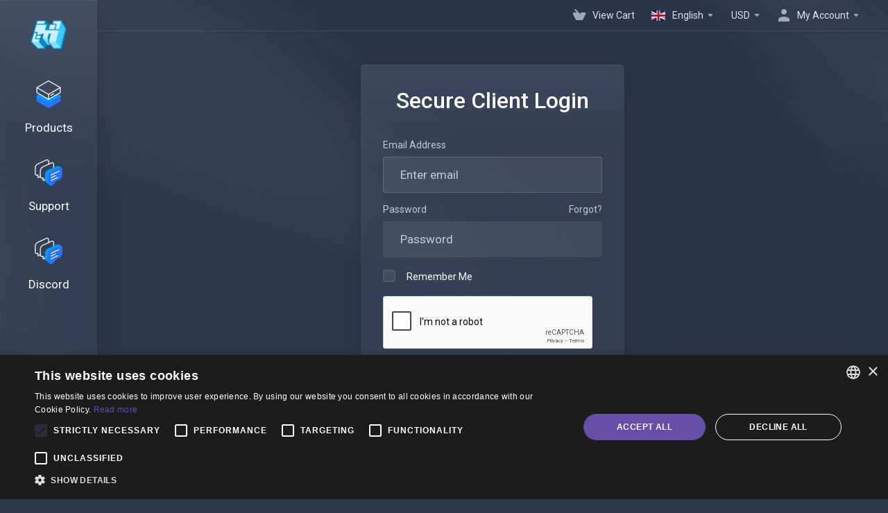

--- FILE ---
content_type: text/html; charset=utf-8
request_url: https://hosting-minecraft.eu/client/index.php?rp=/login
body_size: 7997
content:
    
    <!DOCTYPE html>
    <html lang="en" >
    <head>
        <meta charset="utf-8" />
        <meta http-equiv="X-UA-Compatible" content="IE=edge">
        <meta name="viewport" content="width=device-width, initial-scale=1.0, maximum-scale=1.0, user-scalable=0">
            <title>
                    Login
         - Hosting-Minecraft.eu
    </title>
                                <link rel="shortcut icon" href="/client/templates/lagom2/assets/img/favicons/favicon.ico">
        <link rel="icon" sizes="16x16 32x32 64x64" href="/client/templates/lagom2/assets/img/favicons/favicon.ico">
        <link rel="icon" type="image/png" sizes="196x196" href="/client/templates/lagom2/assets/img/favicons/favicon-192.png">
        <link rel="icon" type="image/png" sizes="160x160" href="/client/templates/lagom2/assets/img/favicons/favicon-160.png">
        <link rel="icon" type="image/png" sizes="96x96" href="/client/templates/lagom2/assets/img/favicons/favicon-96.png">
        <link rel="icon" type="image/png" sizes="64x64" href="/client/templates/lagom2/assets/img/favicons/favicon-64.png">
        <link rel="icon" type="image/png" sizes="32x32" href="/client/templates/lagom2/assets/img/favicons/favicon-32.png">
        <link rel="icon" type="image/png" sizes="16x16" href="/client/templates/lagom2/assets/img/favicons/favicon-16.png">
        <link rel="apple-touch-icon" href="/client/templates/lagom2/assets/img/favicons/favicon-57.png">
        <link rel="apple-touch-icon" sizes="114x114" href="/client/templates/lagom2/assets/img/favicons/favicon-114.png">
        <link rel="apple-touch-icon" sizes="72x72" href="/client/templates/lagom2/assets/img/favicons/favicon-72.png">
        <link rel="apple-touch-icon" sizes="144x144" href="/client/templates/lagom2/assets/img/favicons/favicon-144.png">
        <link rel="apple-touch-icon" sizes="60x60" href="/client/templates/lagom2/assets/img/favicons/favicon-60.png">
        <link rel="apple-touch-icon" sizes="120x120" href="/client/templates/lagom2/assets/img/favicons/favicon-120.png">
        <link rel="apple-touch-icon" sizes="76x76" href="/client/templates/lagom2/assets/img/favicons/favicon-76.png">
        <link rel="apple-touch-icon" sizes="152x152" href="/client/templates/lagom2/assets/img/favicons/favicon-152.png">
        <link rel="apple-touch-icon" sizes="180x180" href="/client/templates/lagom2/assets/img/favicons/favicon-180.png">
        <meta name="msapplication-TileColor" content="#FFFFFF">
        <meta name="msapplication-TileImage" content="/client/templates/lagom2/assets/img/favicons/favicon-144.png">
        <meta name="msapplication-config" content="/client/templates/lagom2/assets/img/favicons/browserconfig.xml">
        
        <link rel='stylesheet' href='/client/templates/lagom2/core/styles/futuristic/assets/css/vars/minified.css?1742122009'>
    
                <link rel="stylesheet" href="/client/templates/lagom2/assets/css/theme.css?v=2.1.1">
                
        
        
        
    
    <!-- HTML5 Shim and Respond.js IE8 support of HTML5 elements and media queries -->
    <!-- WARNING: Respond.js doesn't work if you view the page via file:// -->
    <!--[if lt IE 9]>
    <script src="https://oss.maxcdn.com/libs/html5shiv/3.7.0/html5shiv.js"></script>
    <script src="https://oss.maxcdn.com/libs/respond.js/1.4.2/respond.min.js"></script>
    <![endif]-->

        <script>
        var csrfToken = 'bcc2a889ce3ce7f271b3944b351472dc339c41ee',
            markdownGuide = 'Markdown Guide',
            locale = 'en',
            saved = 'saved',
            saving = 'autosaving',
            whmcsBaseUrl = "/client",
            requiredText = 'Required',
            recaptchaSiteKey = "6LcqK-shAAAAAC8N2h_PyRuW1_6VdcLwncAWJLvj";
    </script>
    <script src="/client/templates/lagom2/assets/js/tag_manager.js?v=2.1.1"></script>
        <script src="/client/templates/lagom2/assets/js/scripts.min.js?v=2.1.1"></script>
    <script src="/client/templates/lagom2/assets/js/core.min.js?v=2.1.1"></script>

        
                <script async src="https://www.googletagmanager.com/gtag/js?id=G-NWZYSZL5XM"></script>
<script>
  window.dataLayer = window.dataLayer || [];
  function gtag(){dataLayer.push(arguments);}
  gtag('js', new Date());
  gtag('config', 'G-NWZYSZL5XM');
</script>
<style>.nav-item-cart .nav-badge, .cart-btn .badge{display:none;}</style>
<script type="text/javascript">
    $(document).ready(function(){
        $('.nav-item-cart .nav-badge, .cart-btn .badge').remove();
    })
</script>
    <link rel="canonical" href="https://hosting-minecraft.eu/client/index.php?rp=/login"/>

    
<!-- Dynamic Template Compatibility -->
<!-- Please update your theme to include or have a comment on the following to negate dynamic inclusion -->
<link rel="stylesheet" type="text/css" href="/client/assets/css/fontawesome-all.min.css" />

</head>
    
    <body class="lagom page-login page-login-default lagom-not-portal lagom-layout-left lagom-futuristic page-login" data-phone-cc-input="1">
        

            
    
    



    
    




                      

    <div class="app-nav app-nav-default">
        <div class="app-nav-header">
            <div class="container">
                <button class="app-nav-toggle navbar-toggle" type="button">
                    <span class="icon-bar"></span>
                    <span class="icon-bar"></span>
                    <span class="icon-bar"></span>
                    <span class="icon-bar"></span>
                </button>
                    
                                                                        
        
                    
            <a class="logo hidden-sm hidden-xs hidden-md" href="/client/index.php"><img src="/client/templates/lagom2/assets/img/logo/logo_small_inverse.1708015058.png" title="Hosting-Minecraft.eu" alt="Hosting-Minecraft.eu"/></a>
                    <a class="logo visible-xs visible-sm visible-md" href="/client/index.php"><img src="/client/templates/lagom2/assets/img/logo/logo_big_inverse.2072877890.png" title="Hosting-Minecraft.eu" alt="Hosting-Minecraft.eu"/></a>
                                    <ul class="top-nav">
                                   
                           
                           
                           
                                           
                                   
                                   
                                   
                            
            <li 
            menuItemName="View Cart" 
            class="  nav-item-cart"
            id="Secondary_Navbar-View_Cart"
                    >
                            <a 
                                            href="/client/cart.php?a=view"
                                                                            >
                                            <i class="fas fa-test lm lm-basket"></i>
                                                                <span class="item-text">View Cart</span>
                                        <span class="nav-badge badge badge-primary-faded hidden"><span></span></span>                                    </a>
                                            </li>
            <li 
            menuItemName="Language-715" 
            class="dropdown"
            id="Secondary_Navbar-Language-715"
            data-language-select        >
                            <a 
                                            class="dropdown-toggle" 
                        href="#" 
                        data-toggle="dropdown"
                                                                            >
                                            <span class="language-flag english"></span>
                                                                <span class="item-text">English</span>
                                                            <b class="ls ls-caret"></b>                </a>
                                                        <div class="dropdown-menu dropdown-language-search  dropdown-menu-right" >
        <input type="hidden" data-language-select-value value="English">
        <input type="hidden" data-language-select-backlink value="/client/index.php?rp=%2Flogin&amp;">
        <input type="hidden" data-language-select-lang value="Select">
        <div class="dropdown-header input-group align-center">
            <i class="input-group-icon lm lm-search"></i>
            <input class="form-control" placeholder="Search..." type="text" data-language-select-search>
        </div>
        <div class="nav-divider"></div>
        <div class="dropdown-menu-items has-scroll" data-language-select-list>
                    <div class="dropdown-menu-item active" data-value="english" data-language="English">
                <a href="/client/index.php?rp=%2Flogin&amp;language=english">
                    <span class="language-flag english"></span>
                    <span class="language-text">English</span>
                </a>
            </div>
                    <div class="dropdown-menu-item " data-value="french" data-language="Français">
                <a href="/client/index.php?rp=%2Flogin&amp;language=french">
                    <span class="language-flag french"></span>
                    <span class="language-text">Français</span>
                </a>
            </div>
                    <div class="dropdown-menu-item " data-value="german" data-language="Deutsch">
                <a href="/client/index.php?rp=%2Flogin&amp;language=german">
                    <span class="language-flag german"></span>
                    <span class="language-text">Deutsch</span>
                </a>
            </div>
                    <div class="dropdown-menu-item " data-value="polish" data-language="Polski">
                <a href="/client/index.php?rp=%2Flogin&amp;language=polish">
                    <span class="language-flag polish"></span>
                    <span class="language-text">Polski</span>
                </a>
            </div>
                    <div class="dropdown-menu-item " data-value="slovak" data-language="Slovenčina">
                <a href="/client/index.php?rp=%2Flogin&amp;language=slovak">
                    <span class="language-flag slovak"></span>
                    <span class="language-text">Slovenčina</span>
                </a>
            </div>
                    <div class="dropdown-menu-item " data-value="spanish" data-language="Español">
                <a href="/client/index.php?rp=%2Flogin&amp;language=spanish">
                    <span class="language-flag spanish"></span>
                    <span class="language-text">Español</span>
                </a>
            </div>
                    <div class="dropdown-menu-item " data-value="ukranian" data-language="Українська">
                <a href="/client/index.php?rp=%2Flogin&amp;language=ukranian">
                    <span class="language-flag ukranian"></span>
                    <span class="language-text">Українська</span>
                </a>
            </div>
                </div>
        <div class="dropdown-menu-item dropdown-menu-no-data">
            <span class="text-info text-large">
                No Records Found
            </span>
        </div>                  
    </div>
                    </li>
            <li 
            menuItemName="Currencies-716" 
            class="dropdown  nav-item-currency"
            id="Secondary_Navbar-Currencies-716"
                    >
                            <a 
                                            class="dropdown-toggle" 
                        href="#" 
                        data-toggle="dropdown"
                                                                            >
                                                                <span class="item-text">USD</span>
                                                            <b class="ls ls-caret"></b>                </a>
                                                        <div class="dropdown-menu dropdown-menu-right">
        <div class="dropdown-menu-items has-scroll">
                            <div class="dropdown-menu-item ">
                    <a href="/client/index.php?rp=%2Flogin&amp;currency=1">
                        <span>EUR</span>
                    </a>
                </div>
                            <div class="dropdown-menu-item active">
                    <a href="/client/index.php?rp=%2Flogin&amp;currency=2">
                        <span>USD</span>
                    </a>
                </div>
                            <div class="dropdown-menu-item ">
                    <a href="/client/index.php?rp=%2Flogin&amp;currency=3">
                        <span>PLN</span>
                    </a>
                </div>
                            <div class="dropdown-menu-item ">
                    <a href="/client/index.php?rp=%2Flogin&amp;currency=4">
                        <span>GBP</span>
                    </a>
                </div>
                    </div>                 
    </div>
        
                    </li>
            <li 
            menuItemName="Account" 
            class="dropdown  my-account"
            id="Secondary_Navbar-Account"
                    >
                            <a 
                                            class="dropdown-toggle" 
                        href="#" 
                        data-toggle="dropdown"
                                                                            >
                                                                        <i class="fas fa-test lm lm-user"></i>
                                                                                                                    <span class="item-text">My Account</span>
                                                                                    <b class="ls ls-caret"></b>                </a>
                                                    <ul class="dropdown-menu has-scroll  ">
                                                                                      
                        <li menuItemName="Login" class=" " id="Secondary_Navbar-Account-Login">
                                                            <a href="/client/login.php">
                                                                            <i class="fas fa-test lm lm-user"></i>
                                                                        Login
                                                                    </a>
                                                                                </li>
                                                                                          
                        <li menuItemName="Register" class=" " id="Secondary_Navbar-Account-Register">
                                                            <a href="/client/register.php">
                                                                            <i class="fas fa-test ls ls-sign-in"></i>
                                                                        Register
                                                                    </a>
                                                                                </li>
                                                                                          
                        <li menuItemName="Divider-720" class="nav-divider " id="Secondary_Navbar-Account-Divider-720">
                                                            -----
                                                                                </li>
                                                                                          
                        <li menuItemName="Forgot Password?" class=" " id="Secondary_Navbar-Account-Forgot_Password?">
                                                            <a href="/client/index.php?rp=/password/reset">
                                                                            <i class="fas fa-test ls ls-refresh"></i>
                                                                        Forgot Password?
                                                                    </a>
                                                                                </li>
                                                            </ul>
                    </li>
        </ul>
                </div>
        </div>
            <div class="app-nav-menu" id="main-menu">
        <div class="container">
                        <ul class="menu menu-primary" data-nav>
                                   
                                           
                                   
                                   
                                   
                                   
                                   
                                       
                                           
                                   
                                   
                                       
                
            <li 
            menuItemName="footer_extended.products" 
            class="dropdown"
            id="Primary_Navbar-footer_extended.products"
                    >
                            <a 
                                            class="dropdown-toggle" 
                        href="#" 
                        data-toggle="dropdown"
                                                                            >
                                            <svg class="svg-icon {if $onDark}svg-icon-on-dark{/if}"  xmlns="http://www.w3.org/2000/svg" xmlns:xlink="http://www.w3.org/1999/xlink" x="0px" y="0px" width="64px" height="64px" viewBox="0 0 64 64" style="enable-background:new 0 0 64 64;" xml:space="preserve">
<polygon class="svg-icon-prime svg-icon-stroke" points="59,47.4 59,36.2 32,48 5,36.2 5,47.4 32,63 "/>
<polygon class="svg-icon-prime-l svg-icon-stroke" points="32,44.3 11.2,32.3 5,35.9 32,51.5 59,35.9 52.8,32.3 "/>
<line class="svg-icon-outline-s" x1="32" y1="32.7" x2="32" y2="43.2"/>
<polyline class="svg-icon-outline-s" points="5.5,16.9 32,32.2 58.5,16.9 "/>
<polygon class="svg-icon-outline-s" points="5,16.6 5,28.1 32,43.7 59,28.1 59,16.6 32,1 "/>
<line class="svg-icon-outline-s" x1="37" y1="34.8" x2="44" y2="30.7"/>
</svg>
                                                                <span class="item-text">Products</span>
                                                            <b class="ls ls-caret"></b>                </a>
                                                    <ul class="dropdown-menu has-scroll  ">
                                            <li class="dropdown-header">Products</li>
                                                                                      
                        <li menuItemName="HOSTING-MINECRAFT [PERFORMANCE]" class=" " id="Primary_Navbar-footer_extended.products-HOSTING-MINECRAFT_[PERFORMANCE]">
                                                            <a href="/client/index.php?rp=/store/hosting-minecraft-performance">
                                                                            <i class="fas fa-ticket ls ls-box"></i>
                                                                        HOSTING-MINECRAFT [PERFORMANCE]
                                                                    </a>
                                                                                </li>
                                                                                          
                        <li menuItemName="HOSTING-MINECRAFT [ECO]" class=" " id="Primary_Navbar-footer_extended.products-HOSTING-MINECRAFT_[ECO]">
                                                            <a href="/client/index.php?rp=/store/minecraft">
                                                                            <i class="fas fa-ticket ls ls-box"></i>
                                                                        HOSTING-MINECRAFT [ECO]
                                                                    </a>
                                                                                </li>
                                                                                          
                        <li menuItemName="HOSTING BEDROCK" class=" " id="Primary_Navbar-footer_extended.products-HOSTING_BEDROCK">
                                                            <a href="/client/index.php?rp=/store/hosting-bedrock">
                                                                            <i class="fas fa-ticket ls ls-box"></i>
                                                                        HOSTING BEDROCK
                                                                    </a>
                                                                                </li>
                                                                                          
                        <li menuItemName="VPS Ryzen 9 [3900]" class=" " id="Primary_Navbar-footer_extended.products-VPS_Ryzen_9_[3900]">
                                                            <a href="/client/index.php?rp=/store/vps-hosting">
                                                                            <i class="fas fa-ticket ls ls-hosting"></i>
                                                                        VPS Ryzen 9 [3900]
                                                                    </a>
                                                                                </li>
                                                                                          
                        <li menuItemName="VPS Ryzen 9 [7950X3D]" class=" " id="Primary_Navbar-footer_extended.products-VPS_Ryzen_9_[7950X3D]">
                                                            <a href="/client/index.php?rp=/store/vps-ryzen-9-7950x3d">
                                                                            <i class="fas fa-ticket ls ls-hosting"></i>
                                                                        VPS Ryzen 9 [7950X3D]
                                                                    </a>
                                                                                </li>
                                                                                          
                        <li menuItemName="PROXY SERVER" class=" " id="Primary_Navbar-footer_extended.products-PROXY_SERVER">
                                                            <a href="/client/index.php?rp=/store/proxy-server">
                                                                            <i class="fas fa-ticket ls ls-box"></i>
                                                                        PROXY SERVER
                                                                    </a>
                                                                                </li>
                                                            </ul>
                    </li>
            <li 
            menuItemName="Support" 
            class="dropdown"
            id="Primary_Navbar-Support"
                    >
                            <a 
                                            class="dropdown-toggle" 
                        href="#" 
                        data-toggle="dropdown"
                                                                            >
                                            <svg  class="svg-icon {if $onDark}svg-icon-on-dark{/if}" width="64" height="64" viewBox="0 0 64 64" fill="none" xmlns="http://www.w3.org/2000/svg">
    <path class="svg-icon-outline-s" d="M13.1148 27.5496C13.1148 25.922 13.702 24.0903 14.7472 22.4575C15.7924 20.8247 17.21 19.5247 18.6881 18.8432L38.2908 9.80629C39.7688 9.12487 41.1864 9.11793 42.2316 9.787C43.2769 10.4561 43.8641 11.7464 43.8641 13.374V26.4946C43.8641 28.1222 43.2769 29.9538 42.2316 31.5866C41.1864 33.2193 39.7688 34.5195 38.2908 35.2009L30.3321 38.8698L21.9913 49.1974C20.8459 50.616 19.2646 50.4425 19.2646 48.8986V43.972L18.6881 44.2378C17.21 44.9192 15.7924 44.9262 14.7472 44.2571C13.702 43.5881 13.1148 42.2977 13.1148 40.6701V27.5496Z"/>
    <path class="svg-icon-outline-s dashed-40" d="M32.1611 12.5133V6.64023C32.1611 5.01259 31.5739 3.72231 30.5286 3.05323C29.4834 2.38416 28.0658 2.3911 26.5878 3.07253L6.98511 12.1095C5.50697 12.7909 4.08938 14.091 3.04419 15.7237C1.99899 17.3565 1.4118 19.1882 1.4118 20.8158V33.9363C1.4118 35.5639 1.99899 36.8543 3.04419 37.5233C4.08938 38.1924 5.50697 38.1854 6.98511 37.504L7.56165 37.2382V42.1648C7.56165 43.7088 9.14292 43.8822 10.2883 42.4636L12.8925 39.6738"/>
    <path class="svg-icon-prime-l svg-icon-stroke" d="M26.3246 31.1608C25.2825 32.7888 24.697 34.6151 24.697 36.238V49.3202C24.697 50.9431 25.2825 52.2296 26.3246 52.8967C27.3668 53.5638 29.1827 54.5099 30.254 55.701C30.5095 55.985 30.5633 56.1603 30.8064 56.4592C31.1581 56.8916 31.0031 56.8673 32.4671 57.7974C33.9311 58.7275 38.6214 61.7522 38.6214 61.7522L40.8473 47.8096L56.5439 39.8214C58.0177 39.142 59.4312 37.8457 60.4733 36.2177C61.5155 34.5897 62.5113 32.7798 62.5113 31.1569L62.3705 23.5844C61.8264 21.464 56.8214 18.0753 54.5267 17.6004C53.6723 17.4235 51.911 17.6004 49.7994 18.5466L30.254 27.5571C28.7802 28.2365 27.3668 29.5328 26.3246 31.1608Z"/>
    <path class="svg-icon-prime svg-icon-stroke" d="M31.9288 39.321C31.9288 37.6981 32.5142 35.8718 33.5564 34.2438C34.5985 32.6158 36.012 31.3195 37.4858 30.6401L57.0311 21.6296C58.5049 20.9501 59.9184 20.9432 60.9605 21.6103C62.0027 22.2774 62.5881 23.564 62.5881 25.1868V38.269C62.5881 39.8919 62.0027 41.7182 60.9605 43.3462C59.9184 44.9742 58.5049 46.2705 57.0311 46.9499L49.0957 50.6082L40.7794 60.9055C39.6373 62.3199 38.0606 62.1471 38.0606 60.6076V55.6954L37.4858 55.9605C36.012 56.6399 34.5985 56.6468 33.5564 55.9797C32.5142 55.3126 31.9288 54.0261 31.9288 52.4032V39.321Z"/>
    <path class="svg-icon-outline-i" d="M37.7524 37.3866L56.6174 28.6221"/>
    <path class="svg-icon-outline-i" d="M37.7524 43.6824L47.7968 39.0159"/>
    <path class="svg-icon-outline-i" d="M37.7524 50.1659L52.8171 43.167"/>
</svg>
                                                                <span class="item-text">Support</span>
                                                            <b class="ls ls-caret"></b>                </a>
                                                    <ul class="dropdown-menu has-scroll  ">
                                            <li class="dropdown-header">Support</li>
                                                                                      
                        <li menuItemName="Contact Us" class=" " id="Primary_Navbar-Support-Contact_Us">
                                                            <a href="/client/contact.php">
                                                                            <i class="fas fa-test ls ls-chat-clouds"></i>
                                                                        Contact Us
                                                                    </a>
                                                                                </li>
                                                                                          
                        <li menuItemName="Knowledgebase" class=" " id="Primary_Navbar-Support-Knowledgebase">
                                                            <a href="/client/index.php?rp=/knowledgebase">
                                                                            <i class="fas fa-test ls ls-document-info"></i>
                                                                        Knowledgebase
                                                                    </a>
                                                                                </li>
                                                                                          
                        <li menuItemName="News" class=" " id="Primary_Navbar-Support-News">
                                                            <a href="/client/index.php?rp=/announcements">
                                                                            <i class="fas fa-test ls ls-document"></i>
                                                                        News
                                                                    </a>
                                                                                </li>
                                                            </ul>
                    </li>
            <li 
            menuItemName="Discord" 
            class=""
            id="Primary_Navbar-Discord"
                    >
                            <a 
                                            href="https://discord.gg/zh2HZKqg6X"
                                         target="_blank"                                    >
                                            <svg  class="svg-icon {if $onDark}svg-icon-on-dark{/if}" width="64" height="64" viewBox="0 0 64 64" fill="none" xmlns="http://www.w3.org/2000/svg">
    <path class="svg-icon-outline-s" d="M13.1148 27.5496C13.1148 25.922 13.702 24.0903 14.7472 22.4575C15.7924 20.8247 17.21 19.5247 18.6881 18.8432L38.2908 9.80629C39.7688 9.12487 41.1864 9.11793 42.2316 9.787C43.2769 10.4561 43.8641 11.7464 43.8641 13.374V26.4946C43.8641 28.1222 43.2769 29.9538 42.2316 31.5866C41.1864 33.2193 39.7688 34.5195 38.2908 35.2009L30.3321 38.8698L21.9913 49.1974C20.8459 50.616 19.2646 50.4425 19.2646 48.8986V43.972L18.6881 44.2378C17.21 44.9192 15.7924 44.9262 14.7472 44.2571C13.702 43.5881 13.1148 42.2977 13.1148 40.6701V27.5496Z"/>
    <path class="svg-icon-outline-s dashed-40" d="M32.1611 12.5133V6.64023C32.1611 5.01259 31.5739 3.72231 30.5286 3.05323C29.4834 2.38416 28.0658 2.3911 26.5878 3.07253L6.98511 12.1095C5.50697 12.7909 4.08938 14.091 3.04419 15.7237C1.99899 17.3565 1.4118 19.1882 1.4118 20.8158V33.9363C1.4118 35.5639 1.99899 36.8543 3.04419 37.5233C4.08938 38.1924 5.50697 38.1854 6.98511 37.504L7.56165 37.2382V42.1648C7.56165 43.7088 9.14292 43.8822 10.2883 42.4636L12.8925 39.6738"/>
    <path class="svg-icon-prime-l svg-icon-stroke" d="M26.3246 31.1608C25.2825 32.7888 24.697 34.6151 24.697 36.238V49.3202C24.697 50.9431 25.2825 52.2296 26.3246 52.8967C27.3668 53.5638 29.1827 54.5099 30.254 55.701C30.5095 55.985 30.5633 56.1603 30.8064 56.4592C31.1581 56.8916 31.0031 56.8673 32.4671 57.7974C33.9311 58.7275 38.6214 61.7522 38.6214 61.7522L40.8473 47.8096L56.5439 39.8214C58.0177 39.142 59.4312 37.8457 60.4733 36.2177C61.5155 34.5897 62.5113 32.7798 62.5113 31.1569L62.3705 23.5844C61.8264 21.464 56.8214 18.0753 54.5267 17.6004C53.6723 17.4235 51.911 17.6004 49.7994 18.5466L30.254 27.5571C28.7802 28.2365 27.3668 29.5328 26.3246 31.1608Z"/>
    <path class="svg-icon-prime svg-icon-stroke" d="M31.9288 39.321C31.9288 37.6981 32.5142 35.8718 33.5564 34.2438C34.5985 32.6158 36.012 31.3195 37.4858 30.6401L57.0311 21.6296C58.5049 20.9501 59.9184 20.9432 60.9605 21.6103C62.0027 22.2774 62.5881 23.564 62.5881 25.1868V38.269C62.5881 39.8919 62.0027 41.7182 60.9605 43.3462C59.9184 44.9742 58.5049 46.2705 57.0311 46.9499L49.0957 50.6082L40.7794 60.9055C39.6373 62.3199 38.0606 62.1471 38.0606 60.6076V55.6954L37.4858 55.9605C36.012 56.6399 34.5985 56.6468 33.5564 55.9797C32.5142 55.3126 31.9288 54.0261 31.9288 52.4032V39.321Z"/>
    <path class="svg-icon-outline-i" d="M37.7524 37.3866L56.6174 28.6221"/>
    <path class="svg-icon-outline-i" d="M37.7524 43.6824L47.7968 39.0159"/>
    <path class="svg-icon-outline-i" d="M37.7524 50.1659L52.8171 43.167"/>
</svg>
                                                                <span class="item-text">Discord</span>
                                                                            </a>
                                            </li>
                </ul>
        </div>
    </div>
    </div>


<div class="app-main ">
            <div class="main-top">
            <div class="container">
                    <ul class="top-nav">
                                   
                           
                           
                           
                                           
                                   
                                   
                                   
                            
            <li 
            menuItemName="View Cart" 
            class="  nav-item-cart"
            id="Secondary_Navbar-View_Cart"
                    >
                            <a 
                                            href="/client/cart.php?a=view"
                                                                            >
                                            <i class="fas fa-test lm lm-basket"></i>
                                                                <span class="item-text">View Cart</span>
                                        <span class="nav-badge badge badge-primary-faded hidden"><span></span></span>                                    </a>
                                            </li>
            <li 
            menuItemName="Language-715" 
            class="dropdown"
            id="Secondary_Navbar-Language-715"
            data-language-select        >
                            <a 
                                            class="dropdown-toggle" 
                        href="#" 
                        data-toggle="dropdown"
                                                                            >
                                            <span class="language-flag english"></span>
                                                                <span class="item-text">English</span>
                                                            <b class="ls ls-caret"></b>                </a>
                                                        <div class="dropdown-menu dropdown-language-search  dropdown-menu-right" >
        <input type="hidden" data-language-select-value value="English">
        <input type="hidden" data-language-select-backlink value="/client/index.php?rp=%2Flogin&amp;">
        <input type="hidden" data-language-select-lang value="Select">
        <div class="dropdown-header input-group align-center">
            <i class="input-group-icon lm lm-search"></i>
            <input class="form-control" placeholder="Search..." type="text" data-language-select-search>
        </div>
        <div class="nav-divider"></div>
        <div class="dropdown-menu-items has-scroll" data-language-select-list>
                    <div class="dropdown-menu-item active" data-value="english" data-language="English">
                <a href="/client/index.php?rp=%2Flogin&amp;language=english">
                    <span class="language-flag english"></span>
                    <span class="language-text">English</span>
                </a>
            </div>
                    <div class="dropdown-menu-item " data-value="french" data-language="Français">
                <a href="/client/index.php?rp=%2Flogin&amp;language=french">
                    <span class="language-flag french"></span>
                    <span class="language-text">Français</span>
                </a>
            </div>
                    <div class="dropdown-menu-item " data-value="german" data-language="Deutsch">
                <a href="/client/index.php?rp=%2Flogin&amp;language=german">
                    <span class="language-flag german"></span>
                    <span class="language-text">Deutsch</span>
                </a>
            </div>
                    <div class="dropdown-menu-item " data-value="polish" data-language="Polski">
                <a href="/client/index.php?rp=%2Flogin&amp;language=polish">
                    <span class="language-flag polish"></span>
                    <span class="language-text">Polski</span>
                </a>
            </div>
                    <div class="dropdown-menu-item " data-value="slovak" data-language="Slovenčina">
                <a href="/client/index.php?rp=%2Flogin&amp;language=slovak">
                    <span class="language-flag slovak"></span>
                    <span class="language-text">Slovenčina</span>
                </a>
            </div>
                    <div class="dropdown-menu-item " data-value="spanish" data-language="Español">
                <a href="/client/index.php?rp=%2Flogin&amp;language=spanish">
                    <span class="language-flag spanish"></span>
                    <span class="language-text">Español</span>
                </a>
            </div>
                    <div class="dropdown-menu-item " data-value="ukranian" data-language="Українська">
                <a href="/client/index.php?rp=%2Flogin&amp;language=ukranian">
                    <span class="language-flag ukranian"></span>
                    <span class="language-text">Українська</span>
                </a>
            </div>
                </div>
        <div class="dropdown-menu-item dropdown-menu-no-data">
            <span class="text-info text-large">
                No Records Found
            </span>
        </div>                  
    </div>
                    </li>
            <li 
            menuItemName="Currencies-716" 
            class="dropdown  nav-item-currency"
            id="Secondary_Navbar-Currencies-716"
                    >
                            <a 
                                            class="dropdown-toggle" 
                        href="#" 
                        data-toggle="dropdown"
                                                                            >
                                                                <span class="item-text">USD</span>
                                                            <b class="ls ls-caret"></b>                </a>
                                                        <div class="dropdown-menu dropdown-menu-right">
        <div class="dropdown-menu-items has-scroll">
                            <div class="dropdown-menu-item ">
                    <a href="/client/index.php?rp=%2Flogin&amp;currency=1">
                        <span>EUR</span>
                    </a>
                </div>
                            <div class="dropdown-menu-item active">
                    <a href="/client/index.php?rp=%2Flogin&amp;currency=2">
                        <span>USD</span>
                    </a>
                </div>
                            <div class="dropdown-menu-item ">
                    <a href="/client/index.php?rp=%2Flogin&amp;currency=3">
                        <span>PLN</span>
                    </a>
                </div>
                            <div class="dropdown-menu-item ">
                    <a href="/client/index.php?rp=%2Flogin&amp;currency=4">
                        <span>GBP</span>
                    </a>
                </div>
                    </div>                 
    </div>
        
                    </li>
            <li 
            menuItemName="Account" 
            class="dropdown  my-account"
            id="Secondary_Navbar-Account"
                    >
                            <a 
                                            class="dropdown-toggle" 
                        href="#" 
                        data-toggle="dropdown"
                                                                            >
                                                                        <i class="fas fa-test lm lm-user"></i>
                                                                                                                    <span class="item-text">My Account</span>
                                                                                    <b class="ls ls-caret"></b>                </a>
                                                    <ul class="dropdown-menu has-scroll  ">
                                                                                      
                        <li menuItemName="Login" class=" " id="Secondary_Navbar-Account-Login">
                                                            <a href="/client/login.php">
                                                                            <i class="fas fa-test lm lm-user"></i>
                                                                        Login
                                                                    </a>
                                                                                </li>
                                                                                          
                        <li menuItemName="Register" class=" " id="Secondary_Navbar-Account-Register">
                                                            <a href="/client/register.php">
                                                                            <i class="fas fa-test ls ls-sign-in"></i>
                                                                        Register
                                                                    </a>
                                                                                </li>
                                                                                          
                        <li menuItemName="Divider-720" class="nav-divider " id="Secondary_Navbar-Account-Divider-720">
                                                            -----
                                                                                </li>
                                                                                          
                        <li menuItemName="Forgot Password?" class=" " id="Secondary_Navbar-Account-Forgot_Password?">
                                                            <a href="/client/index.php?rp=/password/reset">
                                                                            <i class="fas fa-test ls ls-refresh"></i>
                                                                        Forgot Password?
                                                                    </a>
                                                                                </li>
                                                            </ul>
                    </li>
        </ul>
                </div>
        </div>
                         
                    

    <div class="main-body">
        <div class="container">
                    
    



    
    




                        <div class="login">
                <div class="login-wrapper">
            <div class="login-body"> 
                <h1 class="login-title">Secure Client Login</h1>
                                                                <form class="login-form" method="post" action="/client/index.php?rp=/login" role="form">
<input type="hidden" name="token" value="bcc2a889ce3ce7f271b3944b351472dc339c41ee" />
                    <div class="form-group">
                        <label for="inputEmail">Email Address</label>
                        <input type="email" name="username" class="form-control input-lg" id="inputEmail" placeholder="Enter email" autofocus tabindex="1">
                    </div>
                    <div class="form-group">
                        <div class="d-flex space-between">
                            <label for="inputPassword">Password</label>
                            <a href="/client/index.php?rp=/password/reset" tabindex="3">Forgot?</a>
                        </div>
                        <input type="password" name="password" class="form-control input-lg" id="inputPassword" placeholder="Password" autocomplete="off" tabindex="2">
                    </div>
                    <div class="form-group">
                        <label class="checkbox m-b-2x">
                            <input class="icheck-control" type="checkbox" name="rememberme" /> Remember Me
                        </label>
                    </div>
                                        <div class="login-captcha">
                             
                                    
            <div id="google-recaptcha-domainchecker" class="recaptcha-container center-block "></div>
                                                                            </div>
                                        <input class="btn btn-lg btn-primary btn-block  btn-recaptcha" id="login" type="submit" value="Login" tabindex="4" />
                </form>
                            </div>
                        <div class="login-footer">
                <div class="text-light">Not a member yet? <a href="/client/register.php" tabindex="5" >Create a New Account</a></div>
            </div>
                    </div>
               
    </div>
            </div>
    </div>


            <!-- TrustBox widget - Micro Review Count -->
<!--<div class="trustpilot-widget" data-locale="en-US" data-template-id="5419b6a8b0d04a076446a9ad" data-businessunit-id="64371d8040dd867d9b2baacf" data-style-height="24px" data-style-width="100%" data-theme="dark" data-min-review-count="0" data-style-alignment="center">-->
<!--  <a href="https://www.trustpilot.com/review/hosting-minecraft.eu" target="_blank" rel="noopener">Trustpilot</a>-->
<!--</div>-->
<!-- End TrustBox widget -->
        
    



    
    




                        
    
    
            <div class="main-footer main-footer-extended">
                        <div class="footer-top">
                <div class="container">
                    <div class="footer-company">
                        <div class="footer-company-intro">
                                
                                            
                    
            <a class="footer-company-logo logo" href="/client/index.php"><img src="/client/templates/lagom2/assets/img/logo/logo_big_inverse.2072877890.png" title="Hosting-Minecraft.eu" alt="Hosting-Minecraft.eu"/></a>
                  
                            <p class="footer-company-desc">Get in touch with us!</p>
                        </div>
                                            </div>
                                            <div class="footer-site-map">
                            <div class="row">
                                                                    <div class="footer-col  col-md-6">
                                                                                    <h3 class="footer-title collapsed" data-toggle="collapse" data-target="#footer-nav-0" aria-expanded="false" aria-controls="footer-nav-0">
                                                                                                Products                                                <i class="footer-icon">
                                                    <svg width="18" height="11" viewBox="0 0 18 11" fill="none" xmlns="http://www.w3.org/2000/svg">
                                                        <path d="M9.21 10.01H8.79C8.66 10.01 8.53 9.96 8.44 9.86L0.14 1.57C0.04 1.48 0 1.34 0 1.22C0 1.1 0.05 0.97 0.15 0.87L0.86 0.16C1.06 -0.0400002 1.37 -0.0400002 1.57 0.16L9 7.6L16.43 0.15C16.63 -0.05 16.94 -0.05 17.14 0.15L17.85 0.86C18.05 1.06 18.05 1.37 17.85 1.57L9.56 9.86C9.47 9.95 9.34 10.01 9.21 10.01Z" fill="#B9BDC5"/>
                                                    </svg>
                                                </i>
                                            </h3>
                                            <ul class="footer-nav collapse" id="footer-nav-0">
                                                                                                    <li>
                                                        <a href="/client/index.php?rp=/store/hosting-minecraft-performance" class="nav-link " >
                                                                                                                        <span>HOSTING-MINECRAFT [PERFORMANCE]</span>                                                        </a>
                                                    </li>
                                                                                                    <li>
                                                        <a href="/client/index.php?rp=/store/minecraft" class="nav-link " >
                                                                                                                        <span>HOSTING-MINECRAFT [ECO]</span>                                                        </a>
                                                    </li>
                                                                                                    <li>
                                                        <a href="/client/index.php?rp=/store/hosting-bedrock" class="nav-link " >
                                                                                                                        <span>HOSTING BEDROCK</span>                                                        </a>
                                                    </li>
                                                                                                    <li>
                                                        <a href="/client/index.php?rp=/store/vps-hosting" class="nav-link " >
                                                                                                                        <span>VPS Ryzen 9 [3900]</span>                                                        </a>
                                                    </li>
                                                                                                    <li>
                                                        <a href="/client/index.php?rp=/store/vps-ryzen-9-7950x3d" class="nav-link " >
                                                                                                                        <span>VPS Ryzen 9 [7950X3D]</span>                                                        </a>
                                                    </li>
                                                                                                    <li>
                                                        <a href="/client/index.php?rp=/store/proxy-server" class="nav-link " >
                                                                                                                        <span>PROXY SERVER</span>                                                        </a>
                                                    </li>
                                                                                            </ul>
                                                                            </div>
                                                                    <div class="footer-col  col-md-6">
                                                                                    <h3 class="footer-title collapsed" data-toggle="collapse" data-target="#footer-nav-1" aria-expanded="false" aria-controls="footer-nav-1">
                                                                                                Support                                                <i class="footer-icon">
                                                    <svg width="18" height="11" viewBox="0 0 18 11" fill="none" xmlns="http://www.w3.org/2000/svg">
                                                        <path d="M9.21 10.01H8.79C8.66 10.01 8.53 9.96 8.44 9.86L0.14 1.57C0.04 1.48 0 1.34 0 1.22C0 1.1 0.05 0.97 0.15 0.87L0.86 0.16C1.06 -0.0400002 1.37 -0.0400002 1.57 0.16L9 7.6L16.43 0.15C16.63 -0.05 16.94 -0.05 17.14 0.15L17.85 0.86C18.05 1.06 18.05 1.37 17.85 1.57L9.56 9.86C9.47 9.95 9.34 10.01 9.21 10.01Z" fill="#B9BDC5"/>
                                                    </svg>
                                                </i>
                                            </h3>
                                            <ul class="footer-nav collapse" id="footer-nav-1">
                                                                                                    <li>
                                                        <a href="/client/contact.php" class="nav-link " >
                                                                                                                        <span>Contact Us</span>                                                        </a>
                                                    </li>
                                                                                                    <li>
                                                        <a href="/client/index.php?rp=/announcements" class="nav-link " >
                                                                                                                        <span>News</span>                                                        </a>
                                                    </li>
                                                                                                    <li>
                                                        <a href="/client/index.php?rp=/knowledgebase" class="nav-link " >
                                                                                                                        <span>Knowledgebase</span>                                                        </a>
                                                    </li>
                                                                                                    <li>
                                                        <a href="/client/affiliates.php" class="nav-link " >
                                                                                                                        <span>Affiliates</span>                                                        </a>
                                                    </li>
                                                                                            </ul>
                                                                            </div>
                                                            </div>
                        </div>
                      
                </div>
            </div>
                        <div class="footer-bottom">
                <div class="container">
                    <div class="footer-copyright">Copyright &copy; 2026 Hosting-Minecraft.eu. All Rights Reserved.</div>
                                            <ul class="footer-nav footer-nav-h">
                                                            <li  class="dropdown dropup" data-language-select>
                                    <a  data-toggle="dropdown" href="" >
                                                                                                                            <span class="language-flag english"></span><spam>English</span>
                                                                                                                            <b class="ls ls-caret"></b>
                                                                            </a>
                                                                                <div class="dropdown-menu dropdown-language-search  dropdown-menu-right" >
        <input type="hidden" data-language-select-value value="English">
        <input type="hidden" data-language-select-backlink value="/client/index.php?rp=%2Flogin&amp;">
        <input type="hidden" data-language-select-lang value="Select">
        <div class="dropdown-header input-group align-center">
            <i class="input-group-icon lm lm-search"></i>
            <input class="form-control" placeholder="Search..." type="text" data-language-select-search>
        </div>
        <div class="nav-divider"></div>
        <div class="dropdown-menu-items has-scroll" data-language-select-list>
                    <div class="dropdown-menu-item active" data-value="english" data-language="English">
                <a href="/client/index.php?rp=%2Flogin&amp;language=english">
                    <span class="language-flag english"></span>
                    <span class="language-text">English</span>
                </a>
            </div>
                    <div class="dropdown-menu-item " data-value="french" data-language="Français">
                <a href="/client/index.php?rp=%2Flogin&amp;language=french">
                    <span class="language-flag french"></span>
                    <span class="language-text">Français</span>
                </a>
            </div>
                    <div class="dropdown-menu-item " data-value="german" data-language="Deutsch">
                <a href="/client/index.php?rp=%2Flogin&amp;language=german">
                    <span class="language-flag german"></span>
                    <span class="language-text">Deutsch</span>
                </a>
            </div>
                    <div class="dropdown-menu-item " data-value="polish" data-language="Polski">
                <a href="/client/index.php?rp=%2Flogin&amp;language=polish">
                    <span class="language-flag polish"></span>
                    <span class="language-text">Polski</span>
                </a>
            </div>
                    <div class="dropdown-menu-item " data-value="slovak" data-language="Slovenčina">
                <a href="/client/index.php?rp=%2Flogin&amp;language=slovak">
                    <span class="language-flag slovak"></span>
                    <span class="language-text">Slovenčina</span>
                </a>
            </div>
                    <div class="dropdown-menu-item " data-value="spanish" data-language="Español">
                <a href="/client/index.php?rp=%2Flogin&amp;language=spanish">
                    <span class="language-flag spanish"></span>
                    <span class="language-text">Español</span>
                </a>
            </div>
                    <div class="dropdown-menu-item " data-value="ukranian" data-language="Українська">
                <a href="/client/index.php?rp=%2Flogin&amp;language=ukranian">
                    <span class="language-flag ukranian"></span>
                    <span class="language-text">Українська</span>
                </a>
            </div>
                </div>
        <div class="dropdown-menu-item dropdown-menu-no-data">
            <span class="text-info text-large">
                No Records Found
            </span>
        </div>                  
    </div>
                                                                                                        </li>
                                                            <li  >
                                    <a   href="#" >
                                                                                    <i class="lm lm-go-top"></i>
                                                                                                                                                            </a>
                                                                                                        </li>
                                                    </ul>
                                    </div>
            </div>
        </div>
    </div>     
        <div id="fullpage-overlay" class="hidden">
        <div class="outer-wrapper">
            <div class="inner-wrapper">
                <img src="/client/assets/img/overlay-spinner.svg">
                <br>
                <span class="msg"></span>
            </div>
        </div>
    </div>
    <div class="modal system-modal fade" id="modalAjax" tabindex="-1" role="dialog" aria-hidden="true" style="display: none">
        <div class="modal-dialog">
            <div class="modal-content">
                <div class="modal-header">
                    <button type="button" class="close" data-dismiss="modal" aria-label="Close"><i class="lm lm-close"></i></button>
                    <h5 class="modal-title"></h5>
                </div>
                <div class="modal-body">
                    <div class="loader">
                         
    <div class="spinner ">
        <div class="rect1"></div>
        <div class="rect2"></div>
        <div class="rect3"></div>
        <div class="rect4"></div>
        <div class="rect5"></div>
    </div>
                         </div>
                </div>
                <div class="modal-footer">
                    <button type="button" class="btn btn-primary modal-submit">
                        Submit
                    </button>
                    <button type="button" class="btn btn-default" data-dismiss="modal">
                    Close
                    </button>
                </div>
            </div>
        </div>
    </div>

        <form action="#" id="frmGeneratePassword" class="form-horizontal">
    <div class="modal fade" id="modalGeneratePassword" style="display: none">
        <div class="modal-dialog">
            <div class="modal-content">
                <div class="modal-header">
                    <button type="button" class="close" data-dismiss="modal" aria-label="Close"><i class="lm lm-close"></i></button>
                    <h5 class="modal-title">
                        Generate Password
                    </h5>
                </div>
                <div class="modal-body">
                    <div class="alert alert-lagom alert-danger hidden" id="generatePwLengthError">
                        Please enter a number between 8 and 64 for the password length
                    </div>
                    <div class="form-group row align-items-center">
                        <label for="generatePwLength" class="col-md-4 control-label">Password Length</label>
                        <div class="col-md-8">
                            <input type="number" min="8" max="64" value="12" step="1" class="form-control input-inline input-inline-100" id="inputGeneratePasswordLength">
                        </div>
                    </div>
                    <div class="form-group row align-items-center">
                        <label for="generatePwOutput" class="col-md-4 control-label">Generated Password</label>
                        <div class="col-md-8">
                            <input type="text" class="form-control" id="inputGeneratePasswordOutput">
                        </div>
                    </div>
                    <div class="row">
                        <div class="col-md-8 offset-md-4">
                            <button type="submit" class="btn btn-default btn-sm">
                                <i class="ls ls-plus"></i>
                                Generate new password
                            </button>
                            <button type="button" class="btn btn-default btn-sm copy-to-clipboard" data-clipboard-target="#inputGeneratePasswordOutput">
                                <i class="ls ls-copy"></i>
                                Copy
                            </button>
                        </div>
                    </div>
                </div>
                <div class="modal-footer">
                    <button type="button" class="btn btn-default" data-dismiss="modal">
                        Close
                    </button>
                    <button type="button" class="btn btn-primary" id="btnGeneratePasswordInsert" data-clipboard-target="#inputGeneratePasswordOutput">
                        Copy to clipboard and Insert
                    </button>
                </div>
            </div>
        </div>
    </div>
</form>

    
    <div class="overlay"></div>
    <script src="/client/templates/lagom2/assets/js/vendor.js?v=2.1.1"></script>
    <script src="/client/templates/lagom2/assets/js/lagom-app.js?v=2.1.1"></script>
    <script src="/client/templates/lagom2/assets/js/whmcs-custom.min.js?v=2.1.1"></script>
    <script src="/client/templates/lagom2/assets/js/jquery.translate.js?v=12"></script>
    <script src="/client/templates/lagom2/assets/js/trn.js?v=2"></script>

    <script src="/client/templates/lagom2/assets/js/trn-body.js?v=7"></script>
<!-- Google Tag Manager (noscript) -->
<noscript><iframe src="https://www.googletagmanager.com/ns.html?id=GTM-K8CJ6HS6"
height="0" width="0" style="display:none;visibility:hidden"></iframe></noscript>
<!-- End Google Tag Manager (noscript) -->

<!--
<script>
jQuery(document).ready(function($){
    var checkInterval = setInterval(function(){
        $('.package').each(function(){
            var text = $(this).text();
            if (text.indexOf('Sold out') !== -1) {
                $(this)
                    .removeClass('package-selected')
                    .css({ 'opacity': '0.5', 'pointer-events': 'none' })
                    .find('.check-sign').remove();
            }
        });
    }, 500);

    setTimeout(function(){
        clearInterval(checkInterval);
    }, 15000);
});
</script>
-->


<script>(function(){function c(){var b=a.contentDocument||a.contentWindow.document;if(b){var d=b.createElement('script');d.innerHTML="window.__CF$cv$params={r:'9bcf831c9bc59120',t:'MTc2ODI1MDg3OQ=='};var a=document.createElement('script');a.src='/cdn-cgi/challenge-platform/scripts/jsd/main.js';document.getElementsByTagName('head')[0].appendChild(a);";b.getElementsByTagName('head')[0].appendChild(d)}}if(document.body){var a=document.createElement('iframe');a.height=1;a.width=1;a.style.position='absolute';a.style.top=0;a.style.left=0;a.style.border='none';a.style.visibility='hidden';document.body.appendChild(a);if('loading'!==document.readyState)c();else if(window.addEventListener)document.addEventListener('DOMContentLoaded',c);else{var e=document.onreadystatechange||function(){};document.onreadystatechange=function(b){e(b);'loading'!==document.readyState&&(document.onreadystatechange=e,c())}}}})();</script></body>
</html>    

--- FILE ---
content_type: text/html; charset=utf-8
request_url: https://www.google.com/recaptcha/api2/anchor?ar=1&k=6LcqK-shAAAAAC8N2h_PyRuW1_6VdcLwncAWJLvj&co=aHR0cHM6Ly9ob3N0aW5nLW1pbmVjcmFmdC5ldTo0NDM.&hl=en&v=9TiwnJFHeuIw_s0wSd3fiKfN&size=normal&anchor-ms=20000&execute-ms=30000&cb=kuvh6zjekcv6
body_size: 48887
content:
<!DOCTYPE HTML><html dir="ltr" lang="en"><head><meta http-equiv="Content-Type" content="text/html; charset=UTF-8">
<meta http-equiv="X-UA-Compatible" content="IE=edge">
<title>reCAPTCHA</title>
<style type="text/css">
/* cyrillic-ext */
@font-face {
  font-family: 'Roboto';
  font-style: normal;
  font-weight: 400;
  font-stretch: 100%;
  src: url(//fonts.gstatic.com/s/roboto/v48/KFO7CnqEu92Fr1ME7kSn66aGLdTylUAMa3GUBHMdazTgWw.woff2) format('woff2');
  unicode-range: U+0460-052F, U+1C80-1C8A, U+20B4, U+2DE0-2DFF, U+A640-A69F, U+FE2E-FE2F;
}
/* cyrillic */
@font-face {
  font-family: 'Roboto';
  font-style: normal;
  font-weight: 400;
  font-stretch: 100%;
  src: url(//fonts.gstatic.com/s/roboto/v48/KFO7CnqEu92Fr1ME7kSn66aGLdTylUAMa3iUBHMdazTgWw.woff2) format('woff2');
  unicode-range: U+0301, U+0400-045F, U+0490-0491, U+04B0-04B1, U+2116;
}
/* greek-ext */
@font-face {
  font-family: 'Roboto';
  font-style: normal;
  font-weight: 400;
  font-stretch: 100%;
  src: url(//fonts.gstatic.com/s/roboto/v48/KFO7CnqEu92Fr1ME7kSn66aGLdTylUAMa3CUBHMdazTgWw.woff2) format('woff2');
  unicode-range: U+1F00-1FFF;
}
/* greek */
@font-face {
  font-family: 'Roboto';
  font-style: normal;
  font-weight: 400;
  font-stretch: 100%;
  src: url(//fonts.gstatic.com/s/roboto/v48/KFO7CnqEu92Fr1ME7kSn66aGLdTylUAMa3-UBHMdazTgWw.woff2) format('woff2');
  unicode-range: U+0370-0377, U+037A-037F, U+0384-038A, U+038C, U+038E-03A1, U+03A3-03FF;
}
/* math */
@font-face {
  font-family: 'Roboto';
  font-style: normal;
  font-weight: 400;
  font-stretch: 100%;
  src: url(//fonts.gstatic.com/s/roboto/v48/KFO7CnqEu92Fr1ME7kSn66aGLdTylUAMawCUBHMdazTgWw.woff2) format('woff2');
  unicode-range: U+0302-0303, U+0305, U+0307-0308, U+0310, U+0312, U+0315, U+031A, U+0326-0327, U+032C, U+032F-0330, U+0332-0333, U+0338, U+033A, U+0346, U+034D, U+0391-03A1, U+03A3-03A9, U+03B1-03C9, U+03D1, U+03D5-03D6, U+03F0-03F1, U+03F4-03F5, U+2016-2017, U+2034-2038, U+203C, U+2040, U+2043, U+2047, U+2050, U+2057, U+205F, U+2070-2071, U+2074-208E, U+2090-209C, U+20D0-20DC, U+20E1, U+20E5-20EF, U+2100-2112, U+2114-2115, U+2117-2121, U+2123-214F, U+2190, U+2192, U+2194-21AE, U+21B0-21E5, U+21F1-21F2, U+21F4-2211, U+2213-2214, U+2216-22FF, U+2308-230B, U+2310, U+2319, U+231C-2321, U+2336-237A, U+237C, U+2395, U+239B-23B7, U+23D0, U+23DC-23E1, U+2474-2475, U+25AF, U+25B3, U+25B7, U+25BD, U+25C1, U+25CA, U+25CC, U+25FB, U+266D-266F, U+27C0-27FF, U+2900-2AFF, U+2B0E-2B11, U+2B30-2B4C, U+2BFE, U+3030, U+FF5B, U+FF5D, U+1D400-1D7FF, U+1EE00-1EEFF;
}
/* symbols */
@font-face {
  font-family: 'Roboto';
  font-style: normal;
  font-weight: 400;
  font-stretch: 100%;
  src: url(//fonts.gstatic.com/s/roboto/v48/KFO7CnqEu92Fr1ME7kSn66aGLdTylUAMaxKUBHMdazTgWw.woff2) format('woff2');
  unicode-range: U+0001-000C, U+000E-001F, U+007F-009F, U+20DD-20E0, U+20E2-20E4, U+2150-218F, U+2190, U+2192, U+2194-2199, U+21AF, U+21E6-21F0, U+21F3, U+2218-2219, U+2299, U+22C4-22C6, U+2300-243F, U+2440-244A, U+2460-24FF, U+25A0-27BF, U+2800-28FF, U+2921-2922, U+2981, U+29BF, U+29EB, U+2B00-2BFF, U+4DC0-4DFF, U+FFF9-FFFB, U+10140-1018E, U+10190-1019C, U+101A0, U+101D0-101FD, U+102E0-102FB, U+10E60-10E7E, U+1D2C0-1D2D3, U+1D2E0-1D37F, U+1F000-1F0FF, U+1F100-1F1AD, U+1F1E6-1F1FF, U+1F30D-1F30F, U+1F315, U+1F31C, U+1F31E, U+1F320-1F32C, U+1F336, U+1F378, U+1F37D, U+1F382, U+1F393-1F39F, U+1F3A7-1F3A8, U+1F3AC-1F3AF, U+1F3C2, U+1F3C4-1F3C6, U+1F3CA-1F3CE, U+1F3D4-1F3E0, U+1F3ED, U+1F3F1-1F3F3, U+1F3F5-1F3F7, U+1F408, U+1F415, U+1F41F, U+1F426, U+1F43F, U+1F441-1F442, U+1F444, U+1F446-1F449, U+1F44C-1F44E, U+1F453, U+1F46A, U+1F47D, U+1F4A3, U+1F4B0, U+1F4B3, U+1F4B9, U+1F4BB, U+1F4BF, U+1F4C8-1F4CB, U+1F4D6, U+1F4DA, U+1F4DF, U+1F4E3-1F4E6, U+1F4EA-1F4ED, U+1F4F7, U+1F4F9-1F4FB, U+1F4FD-1F4FE, U+1F503, U+1F507-1F50B, U+1F50D, U+1F512-1F513, U+1F53E-1F54A, U+1F54F-1F5FA, U+1F610, U+1F650-1F67F, U+1F687, U+1F68D, U+1F691, U+1F694, U+1F698, U+1F6AD, U+1F6B2, U+1F6B9-1F6BA, U+1F6BC, U+1F6C6-1F6CF, U+1F6D3-1F6D7, U+1F6E0-1F6EA, U+1F6F0-1F6F3, U+1F6F7-1F6FC, U+1F700-1F7FF, U+1F800-1F80B, U+1F810-1F847, U+1F850-1F859, U+1F860-1F887, U+1F890-1F8AD, U+1F8B0-1F8BB, U+1F8C0-1F8C1, U+1F900-1F90B, U+1F93B, U+1F946, U+1F984, U+1F996, U+1F9E9, U+1FA00-1FA6F, U+1FA70-1FA7C, U+1FA80-1FA89, U+1FA8F-1FAC6, U+1FACE-1FADC, U+1FADF-1FAE9, U+1FAF0-1FAF8, U+1FB00-1FBFF;
}
/* vietnamese */
@font-face {
  font-family: 'Roboto';
  font-style: normal;
  font-weight: 400;
  font-stretch: 100%;
  src: url(//fonts.gstatic.com/s/roboto/v48/KFO7CnqEu92Fr1ME7kSn66aGLdTylUAMa3OUBHMdazTgWw.woff2) format('woff2');
  unicode-range: U+0102-0103, U+0110-0111, U+0128-0129, U+0168-0169, U+01A0-01A1, U+01AF-01B0, U+0300-0301, U+0303-0304, U+0308-0309, U+0323, U+0329, U+1EA0-1EF9, U+20AB;
}
/* latin-ext */
@font-face {
  font-family: 'Roboto';
  font-style: normal;
  font-weight: 400;
  font-stretch: 100%;
  src: url(//fonts.gstatic.com/s/roboto/v48/KFO7CnqEu92Fr1ME7kSn66aGLdTylUAMa3KUBHMdazTgWw.woff2) format('woff2');
  unicode-range: U+0100-02BA, U+02BD-02C5, U+02C7-02CC, U+02CE-02D7, U+02DD-02FF, U+0304, U+0308, U+0329, U+1D00-1DBF, U+1E00-1E9F, U+1EF2-1EFF, U+2020, U+20A0-20AB, U+20AD-20C0, U+2113, U+2C60-2C7F, U+A720-A7FF;
}
/* latin */
@font-face {
  font-family: 'Roboto';
  font-style: normal;
  font-weight: 400;
  font-stretch: 100%;
  src: url(//fonts.gstatic.com/s/roboto/v48/KFO7CnqEu92Fr1ME7kSn66aGLdTylUAMa3yUBHMdazQ.woff2) format('woff2');
  unicode-range: U+0000-00FF, U+0131, U+0152-0153, U+02BB-02BC, U+02C6, U+02DA, U+02DC, U+0304, U+0308, U+0329, U+2000-206F, U+20AC, U+2122, U+2191, U+2193, U+2212, U+2215, U+FEFF, U+FFFD;
}
/* cyrillic-ext */
@font-face {
  font-family: 'Roboto';
  font-style: normal;
  font-weight: 500;
  font-stretch: 100%;
  src: url(//fonts.gstatic.com/s/roboto/v48/KFO7CnqEu92Fr1ME7kSn66aGLdTylUAMa3GUBHMdazTgWw.woff2) format('woff2');
  unicode-range: U+0460-052F, U+1C80-1C8A, U+20B4, U+2DE0-2DFF, U+A640-A69F, U+FE2E-FE2F;
}
/* cyrillic */
@font-face {
  font-family: 'Roboto';
  font-style: normal;
  font-weight: 500;
  font-stretch: 100%;
  src: url(//fonts.gstatic.com/s/roboto/v48/KFO7CnqEu92Fr1ME7kSn66aGLdTylUAMa3iUBHMdazTgWw.woff2) format('woff2');
  unicode-range: U+0301, U+0400-045F, U+0490-0491, U+04B0-04B1, U+2116;
}
/* greek-ext */
@font-face {
  font-family: 'Roboto';
  font-style: normal;
  font-weight: 500;
  font-stretch: 100%;
  src: url(//fonts.gstatic.com/s/roboto/v48/KFO7CnqEu92Fr1ME7kSn66aGLdTylUAMa3CUBHMdazTgWw.woff2) format('woff2');
  unicode-range: U+1F00-1FFF;
}
/* greek */
@font-face {
  font-family: 'Roboto';
  font-style: normal;
  font-weight: 500;
  font-stretch: 100%;
  src: url(//fonts.gstatic.com/s/roboto/v48/KFO7CnqEu92Fr1ME7kSn66aGLdTylUAMa3-UBHMdazTgWw.woff2) format('woff2');
  unicode-range: U+0370-0377, U+037A-037F, U+0384-038A, U+038C, U+038E-03A1, U+03A3-03FF;
}
/* math */
@font-face {
  font-family: 'Roboto';
  font-style: normal;
  font-weight: 500;
  font-stretch: 100%;
  src: url(//fonts.gstatic.com/s/roboto/v48/KFO7CnqEu92Fr1ME7kSn66aGLdTylUAMawCUBHMdazTgWw.woff2) format('woff2');
  unicode-range: U+0302-0303, U+0305, U+0307-0308, U+0310, U+0312, U+0315, U+031A, U+0326-0327, U+032C, U+032F-0330, U+0332-0333, U+0338, U+033A, U+0346, U+034D, U+0391-03A1, U+03A3-03A9, U+03B1-03C9, U+03D1, U+03D5-03D6, U+03F0-03F1, U+03F4-03F5, U+2016-2017, U+2034-2038, U+203C, U+2040, U+2043, U+2047, U+2050, U+2057, U+205F, U+2070-2071, U+2074-208E, U+2090-209C, U+20D0-20DC, U+20E1, U+20E5-20EF, U+2100-2112, U+2114-2115, U+2117-2121, U+2123-214F, U+2190, U+2192, U+2194-21AE, U+21B0-21E5, U+21F1-21F2, U+21F4-2211, U+2213-2214, U+2216-22FF, U+2308-230B, U+2310, U+2319, U+231C-2321, U+2336-237A, U+237C, U+2395, U+239B-23B7, U+23D0, U+23DC-23E1, U+2474-2475, U+25AF, U+25B3, U+25B7, U+25BD, U+25C1, U+25CA, U+25CC, U+25FB, U+266D-266F, U+27C0-27FF, U+2900-2AFF, U+2B0E-2B11, U+2B30-2B4C, U+2BFE, U+3030, U+FF5B, U+FF5D, U+1D400-1D7FF, U+1EE00-1EEFF;
}
/* symbols */
@font-face {
  font-family: 'Roboto';
  font-style: normal;
  font-weight: 500;
  font-stretch: 100%;
  src: url(//fonts.gstatic.com/s/roboto/v48/KFO7CnqEu92Fr1ME7kSn66aGLdTylUAMaxKUBHMdazTgWw.woff2) format('woff2');
  unicode-range: U+0001-000C, U+000E-001F, U+007F-009F, U+20DD-20E0, U+20E2-20E4, U+2150-218F, U+2190, U+2192, U+2194-2199, U+21AF, U+21E6-21F0, U+21F3, U+2218-2219, U+2299, U+22C4-22C6, U+2300-243F, U+2440-244A, U+2460-24FF, U+25A0-27BF, U+2800-28FF, U+2921-2922, U+2981, U+29BF, U+29EB, U+2B00-2BFF, U+4DC0-4DFF, U+FFF9-FFFB, U+10140-1018E, U+10190-1019C, U+101A0, U+101D0-101FD, U+102E0-102FB, U+10E60-10E7E, U+1D2C0-1D2D3, U+1D2E0-1D37F, U+1F000-1F0FF, U+1F100-1F1AD, U+1F1E6-1F1FF, U+1F30D-1F30F, U+1F315, U+1F31C, U+1F31E, U+1F320-1F32C, U+1F336, U+1F378, U+1F37D, U+1F382, U+1F393-1F39F, U+1F3A7-1F3A8, U+1F3AC-1F3AF, U+1F3C2, U+1F3C4-1F3C6, U+1F3CA-1F3CE, U+1F3D4-1F3E0, U+1F3ED, U+1F3F1-1F3F3, U+1F3F5-1F3F7, U+1F408, U+1F415, U+1F41F, U+1F426, U+1F43F, U+1F441-1F442, U+1F444, U+1F446-1F449, U+1F44C-1F44E, U+1F453, U+1F46A, U+1F47D, U+1F4A3, U+1F4B0, U+1F4B3, U+1F4B9, U+1F4BB, U+1F4BF, U+1F4C8-1F4CB, U+1F4D6, U+1F4DA, U+1F4DF, U+1F4E3-1F4E6, U+1F4EA-1F4ED, U+1F4F7, U+1F4F9-1F4FB, U+1F4FD-1F4FE, U+1F503, U+1F507-1F50B, U+1F50D, U+1F512-1F513, U+1F53E-1F54A, U+1F54F-1F5FA, U+1F610, U+1F650-1F67F, U+1F687, U+1F68D, U+1F691, U+1F694, U+1F698, U+1F6AD, U+1F6B2, U+1F6B9-1F6BA, U+1F6BC, U+1F6C6-1F6CF, U+1F6D3-1F6D7, U+1F6E0-1F6EA, U+1F6F0-1F6F3, U+1F6F7-1F6FC, U+1F700-1F7FF, U+1F800-1F80B, U+1F810-1F847, U+1F850-1F859, U+1F860-1F887, U+1F890-1F8AD, U+1F8B0-1F8BB, U+1F8C0-1F8C1, U+1F900-1F90B, U+1F93B, U+1F946, U+1F984, U+1F996, U+1F9E9, U+1FA00-1FA6F, U+1FA70-1FA7C, U+1FA80-1FA89, U+1FA8F-1FAC6, U+1FACE-1FADC, U+1FADF-1FAE9, U+1FAF0-1FAF8, U+1FB00-1FBFF;
}
/* vietnamese */
@font-face {
  font-family: 'Roboto';
  font-style: normal;
  font-weight: 500;
  font-stretch: 100%;
  src: url(//fonts.gstatic.com/s/roboto/v48/KFO7CnqEu92Fr1ME7kSn66aGLdTylUAMa3OUBHMdazTgWw.woff2) format('woff2');
  unicode-range: U+0102-0103, U+0110-0111, U+0128-0129, U+0168-0169, U+01A0-01A1, U+01AF-01B0, U+0300-0301, U+0303-0304, U+0308-0309, U+0323, U+0329, U+1EA0-1EF9, U+20AB;
}
/* latin-ext */
@font-face {
  font-family: 'Roboto';
  font-style: normal;
  font-weight: 500;
  font-stretch: 100%;
  src: url(//fonts.gstatic.com/s/roboto/v48/KFO7CnqEu92Fr1ME7kSn66aGLdTylUAMa3KUBHMdazTgWw.woff2) format('woff2');
  unicode-range: U+0100-02BA, U+02BD-02C5, U+02C7-02CC, U+02CE-02D7, U+02DD-02FF, U+0304, U+0308, U+0329, U+1D00-1DBF, U+1E00-1E9F, U+1EF2-1EFF, U+2020, U+20A0-20AB, U+20AD-20C0, U+2113, U+2C60-2C7F, U+A720-A7FF;
}
/* latin */
@font-face {
  font-family: 'Roboto';
  font-style: normal;
  font-weight: 500;
  font-stretch: 100%;
  src: url(//fonts.gstatic.com/s/roboto/v48/KFO7CnqEu92Fr1ME7kSn66aGLdTylUAMa3yUBHMdazQ.woff2) format('woff2');
  unicode-range: U+0000-00FF, U+0131, U+0152-0153, U+02BB-02BC, U+02C6, U+02DA, U+02DC, U+0304, U+0308, U+0329, U+2000-206F, U+20AC, U+2122, U+2191, U+2193, U+2212, U+2215, U+FEFF, U+FFFD;
}
/* cyrillic-ext */
@font-face {
  font-family: 'Roboto';
  font-style: normal;
  font-weight: 900;
  font-stretch: 100%;
  src: url(//fonts.gstatic.com/s/roboto/v48/KFO7CnqEu92Fr1ME7kSn66aGLdTylUAMa3GUBHMdazTgWw.woff2) format('woff2');
  unicode-range: U+0460-052F, U+1C80-1C8A, U+20B4, U+2DE0-2DFF, U+A640-A69F, U+FE2E-FE2F;
}
/* cyrillic */
@font-face {
  font-family: 'Roboto';
  font-style: normal;
  font-weight: 900;
  font-stretch: 100%;
  src: url(//fonts.gstatic.com/s/roboto/v48/KFO7CnqEu92Fr1ME7kSn66aGLdTylUAMa3iUBHMdazTgWw.woff2) format('woff2');
  unicode-range: U+0301, U+0400-045F, U+0490-0491, U+04B0-04B1, U+2116;
}
/* greek-ext */
@font-face {
  font-family: 'Roboto';
  font-style: normal;
  font-weight: 900;
  font-stretch: 100%;
  src: url(//fonts.gstatic.com/s/roboto/v48/KFO7CnqEu92Fr1ME7kSn66aGLdTylUAMa3CUBHMdazTgWw.woff2) format('woff2');
  unicode-range: U+1F00-1FFF;
}
/* greek */
@font-face {
  font-family: 'Roboto';
  font-style: normal;
  font-weight: 900;
  font-stretch: 100%;
  src: url(//fonts.gstatic.com/s/roboto/v48/KFO7CnqEu92Fr1ME7kSn66aGLdTylUAMa3-UBHMdazTgWw.woff2) format('woff2');
  unicode-range: U+0370-0377, U+037A-037F, U+0384-038A, U+038C, U+038E-03A1, U+03A3-03FF;
}
/* math */
@font-face {
  font-family: 'Roboto';
  font-style: normal;
  font-weight: 900;
  font-stretch: 100%;
  src: url(//fonts.gstatic.com/s/roboto/v48/KFO7CnqEu92Fr1ME7kSn66aGLdTylUAMawCUBHMdazTgWw.woff2) format('woff2');
  unicode-range: U+0302-0303, U+0305, U+0307-0308, U+0310, U+0312, U+0315, U+031A, U+0326-0327, U+032C, U+032F-0330, U+0332-0333, U+0338, U+033A, U+0346, U+034D, U+0391-03A1, U+03A3-03A9, U+03B1-03C9, U+03D1, U+03D5-03D6, U+03F0-03F1, U+03F4-03F5, U+2016-2017, U+2034-2038, U+203C, U+2040, U+2043, U+2047, U+2050, U+2057, U+205F, U+2070-2071, U+2074-208E, U+2090-209C, U+20D0-20DC, U+20E1, U+20E5-20EF, U+2100-2112, U+2114-2115, U+2117-2121, U+2123-214F, U+2190, U+2192, U+2194-21AE, U+21B0-21E5, U+21F1-21F2, U+21F4-2211, U+2213-2214, U+2216-22FF, U+2308-230B, U+2310, U+2319, U+231C-2321, U+2336-237A, U+237C, U+2395, U+239B-23B7, U+23D0, U+23DC-23E1, U+2474-2475, U+25AF, U+25B3, U+25B7, U+25BD, U+25C1, U+25CA, U+25CC, U+25FB, U+266D-266F, U+27C0-27FF, U+2900-2AFF, U+2B0E-2B11, U+2B30-2B4C, U+2BFE, U+3030, U+FF5B, U+FF5D, U+1D400-1D7FF, U+1EE00-1EEFF;
}
/* symbols */
@font-face {
  font-family: 'Roboto';
  font-style: normal;
  font-weight: 900;
  font-stretch: 100%;
  src: url(//fonts.gstatic.com/s/roboto/v48/KFO7CnqEu92Fr1ME7kSn66aGLdTylUAMaxKUBHMdazTgWw.woff2) format('woff2');
  unicode-range: U+0001-000C, U+000E-001F, U+007F-009F, U+20DD-20E0, U+20E2-20E4, U+2150-218F, U+2190, U+2192, U+2194-2199, U+21AF, U+21E6-21F0, U+21F3, U+2218-2219, U+2299, U+22C4-22C6, U+2300-243F, U+2440-244A, U+2460-24FF, U+25A0-27BF, U+2800-28FF, U+2921-2922, U+2981, U+29BF, U+29EB, U+2B00-2BFF, U+4DC0-4DFF, U+FFF9-FFFB, U+10140-1018E, U+10190-1019C, U+101A0, U+101D0-101FD, U+102E0-102FB, U+10E60-10E7E, U+1D2C0-1D2D3, U+1D2E0-1D37F, U+1F000-1F0FF, U+1F100-1F1AD, U+1F1E6-1F1FF, U+1F30D-1F30F, U+1F315, U+1F31C, U+1F31E, U+1F320-1F32C, U+1F336, U+1F378, U+1F37D, U+1F382, U+1F393-1F39F, U+1F3A7-1F3A8, U+1F3AC-1F3AF, U+1F3C2, U+1F3C4-1F3C6, U+1F3CA-1F3CE, U+1F3D4-1F3E0, U+1F3ED, U+1F3F1-1F3F3, U+1F3F5-1F3F7, U+1F408, U+1F415, U+1F41F, U+1F426, U+1F43F, U+1F441-1F442, U+1F444, U+1F446-1F449, U+1F44C-1F44E, U+1F453, U+1F46A, U+1F47D, U+1F4A3, U+1F4B0, U+1F4B3, U+1F4B9, U+1F4BB, U+1F4BF, U+1F4C8-1F4CB, U+1F4D6, U+1F4DA, U+1F4DF, U+1F4E3-1F4E6, U+1F4EA-1F4ED, U+1F4F7, U+1F4F9-1F4FB, U+1F4FD-1F4FE, U+1F503, U+1F507-1F50B, U+1F50D, U+1F512-1F513, U+1F53E-1F54A, U+1F54F-1F5FA, U+1F610, U+1F650-1F67F, U+1F687, U+1F68D, U+1F691, U+1F694, U+1F698, U+1F6AD, U+1F6B2, U+1F6B9-1F6BA, U+1F6BC, U+1F6C6-1F6CF, U+1F6D3-1F6D7, U+1F6E0-1F6EA, U+1F6F0-1F6F3, U+1F6F7-1F6FC, U+1F700-1F7FF, U+1F800-1F80B, U+1F810-1F847, U+1F850-1F859, U+1F860-1F887, U+1F890-1F8AD, U+1F8B0-1F8BB, U+1F8C0-1F8C1, U+1F900-1F90B, U+1F93B, U+1F946, U+1F984, U+1F996, U+1F9E9, U+1FA00-1FA6F, U+1FA70-1FA7C, U+1FA80-1FA89, U+1FA8F-1FAC6, U+1FACE-1FADC, U+1FADF-1FAE9, U+1FAF0-1FAF8, U+1FB00-1FBFF;
}
/* vietnamese */
@font-face {
  font-family: 'Roboto';
  font-style: normal;
  font-weight: 900;
  font-stretch: 100%;
  src: url(//fonts.gstatic.com/s/roboto/v48/KFO7CnqEu92Fr1ME7kSn66aGLdTylUAMa3OUBHMdazTgWw.woff2) format('woff2');
  unicode-range: U+0102-0103, U+0110-0111, U+0128-0129, U+0168-0169, U+01A0-01A1, U+01AF-01B0, U+0300-0301, U+0303-0304, U+0308-0309, U+0323, U+0329, U+1EA0-1EF9, U+20AB;
}
/* latin-ext */
@font-face {
  font-family: 'Roboto';
  font-style: normal;
  font-weight: 900;
  font-stretch: 100%;
  src: url(//fonts.gstatic.com/s/roboto/v48/KFO7CnqEu92Fr1ME7kSn66aGLdTylUAMa3KUBHMdazTgWw.woff2) format('woff2');
  unicode-range: U+0100-02BA, U+02BD-02C5, U+02C7-02CC, U+02CE-02D7, U+02DD-02FF, U+0304, U+0308, U+0329, U+1D00-1DBF, U+1E00-1E9F, U+1EF2-1EFF, U+2020, U+20A0-20AB, U+20AD-20C0, U+2113, U+2C60-2C7F, U+A720-A7FF;
}
/* latin */
@font-face {
  font-family: 'Roboto';
  font-style: normal;
  font-weight: 900;
  font-stretch: 100%;
  src: url(//fonts.gstatic.com/s/roboto/v48/KFO7CnqEu92Fr1ME7kSn66aGLdTylUAMa3yUBHMdazQ.woff2) format('woff2');
  unicode-range: U+0000-00FF, U+0131, U+0152-0153, U+02BB-02BC, U+02C6, U+02DA, U+02DC, U+0304, U+0308, U+0329, U+2000-206F, U+20AC, U+2122, U+2191, U+2193, U+2212, U+2215, U+FEFF, U+FFFD;
}

</style>
<link rel="stylesheet" type="text/css" href="https://www.gstatic.com/recaptcha/releases/9TiwnJFHeuIw_s0wSd3fiKfN/styles__ltr.css">
<script nonce="aqzcR7vKbcAteQKbY8_XcA" type="text/javascript">window['__recaptcha_api'] = 'https://www.google.com/recaptcha/api2/';</script>
<script type="text/javascript" src="https://www.gstatic.com/recaptcha/releases/9TiwnJFHeuIw_s0wSd3fiKfN/recaptcha__en.js" nonce="aqzcR7vKbcAteQKbY8_XcA">
      
    </script></head>
<body><div id="rc-anchor-alert" class="rc-anchor-alert"></div>
<input type="hidden" id="recaptcha-token" value="[base64]">
<script type="text/javascript" nonce="aqzcR7vKbcAteQKbY8_XcA">
      recaptcha.anchor.Main.init("[\x22ainput\x22,[\x22bgdata\x22,\x22\x22,\[base64]/[base64]/[base64]/KE4oMTI0LHYsdi5HKSxMWihsLHYpKTpOKDEyNCx2LGwpLFYpLHYpLFQpKSxGKDE3MSx2KX0scjc9ZnVuY3Rpb24obCl7cmV0dXJuIGx9LEM9ZnVuY3Rpb24obCxWLHYpe04odixsLFYpLFZbYWtdPTI3OTZ9LG49ZnVuY3Rpb24obCxWKXtWLlg9KChWLlg/[base64]/[base64]/[base64]/[base64]/[base64]/[base64]/[base64]/[base64]/[base64]/[base64]/[base64]\\u003d\x22,\[base64]\\u003d\x22,\x22QcORL8OCLcKvDyLDmcOdQFsqJzxDwpVIBBFRNsKOwoJ+eBZOw40sw7vCqwnDqFFYwrhObzrCpMKzwrE/HcOfwoohwozDhk3Csz1UPVfCqMKkC8OyKlDDqFPDjBc2w7/ComB2J8Kiwpl8XAPDiMOowovDscO0w7DCpMO5RcOAHMKAUcO5ZMOuwqREYMKTZSwIwo/DtGrDuMKsVcOLw7gwQsOlT8Ofw5hEw701wq/CncKbUhrDuzbCnCQWwqTCrEXCrsOxYcO8wqsfV8KmGSZfw4AMdMO7CiAWfn1bwr3CjsKaw7nDk0QGR8KSwo5dIUTDlDQNVMO/SsKVwp98wrtcw6F6wobDqcKbL8ONT8Kxwr3Dn1nDmF86wqPCqMKSEcOcRsOzRcO7QcO5OsKASsOSGTFSfMO3OAtbFEM/woxkK8OVw7PCg8O8wpLCuUrDhDzDg8OtUcKIQ090woc1BSx6JsKYw6MFOcOIw4nCvcOaCkcvecKAwqnCs3xhwpvCkDTCqTIqw6ZpCCsVw7nDq2VkfnzCvRZ9w7PCpSfCp2UDw4lSCsOZw4/DjwHDg8Ktw4oWwrzCj2JXwoB5WcOncMK5fMKbVlXDnBtSMFAmEcOjAjY6w5LCjl/DlMKDw4zCq8KXdDEzw5t6w6FHdkYbw7PDjjrClsK3PG3CsC3Cg2XCssKDE18NC3ggwrfCgcO7B8KRwoHCnsK/[base64]/fsKfIkbChCDDsEoxUMKfTV/CsRJkLMK3OsKNw7rCgQTDqHYtwqEEwpt7w7Nkw7rDtsO1w6/DpMK/fBfDlCA2U0BRFxIgwpBfwokKwr1Gw5tbFB7Ctj3Cj8K0wosiw5liw4fCrn4Aw4bCiTPDm8Kaw4/CvkrDqRnCqMOdFR1HM8OHw6dpwqjCtcOywoEtwrZGw6ExSMOLwp/Dq8KAGlDCkMOnwooPw5rDmRYGw6rDn8KxGEQzUxPCsDNrcMOFW23DvMKQwqzCvQXCm8OYw7TCvcKowpI0VMKUZ8KTWcKewo/DknlFwqVwwqTCr0oTNsOdQsKhRBrChkYXHMKTwozDl8O2TgUYD0XChmHCplTCqWogBcOgTcOrV3PCp3nDkRfDu0nDoMOCTcOwwofCkcOfw7ZTEDLDrcOsOMOvw5DCs8KUAMKNYARyVmjDn8O9LcOBBgcOwqxWw7/Dhx8Yw67CkcKTwp0ww6AeCkALKypxwq5TwrrClH0bbcKVw7vCuhoDJCvDqBR9NsKURcOdeRHDmsObwqFJMcKMD2tkw5kLw6fDq8KFIBHDuWXDu8OQBXgGw5XCjsKBwpHCiMOZworCllcEwp3CrjfCksOtO1ZXWRdawq/CkMOuw5TCmsKHw7kDRzZLf30kwrbCuW7DrnLCiMOww6XDqMO1VU/ChnrCoMOAw6/Do8K1wrQ5PTHCkiRKRWHCmcKoIXbCq2DCt8OpwoXClnERXBpMw4TDjFXClgx5N3Fzw6zDqSFiYQhTIMK1RMO1Ki7DvMKmQMOOw4EpVlpxwrjCk8OafMKDNA8hIcOiw5/CuT3Cu3oVwoHDosKNw5nCn8Ojw6fCmsKfwo8Ywo7CvcKrK8K9wpfCkQlhwoAEUnrCksK5w7PDlMKfWMOAf3PDuMO6VUTCokfDqsKtw6s7FsKFwpvDnFbCu8K8agltOcKscMORwo/Dn8K9wp08wqXDvnIww5/DqcKDw5wYCMOEfcKia0jCv8ONEMOqw7pVakorS8OSw4dgwrwhAMKYDcO7w7fCmVPDuMKlM8ObNVHDhcOAOsK1bcOowpBLwonCt8KBQDwlMsOmNhlew71ww6AIamwYOsOPFgczBcKFJH3DvFLDkcO0w61Dw63Dg8Kcw7/[base64]/wocPw4/ChQN2cMOGLsK7w4Jlw4gOSRrDh8OMwozDmRJuw7PCunIbw4XDg2kmwo7Dumt8wrdeHCvCnUrDocKfwqTCv8K2wp9/w6LCqsKhfErDvcKkVMK3wrhqwpkXw6/CqRsWwo4MwqLDow5nw4rDhsObwo9pbjrDvlYfw6jCp2PDq1bCmcO9PsOCVcKJwp/[base64]/K0oCw5QeJxfCiMKkwpUXw7d5wo9HwpfDt8O4MwMtwr11w5DCuDvDjMOjLsO5UcOGwovDrcK/R3kQwqYXaFAtJ8Kvw5jCgSTDvMK4wo19c8KFCTU5w7fDpHzDlzfCj3TCisOvwp58VcO5wr/ChcKxUsK/w71Gw6bCq3XDucO7RcOowpQ2wpB1X15Uwr7Dl8OHUmx+wr57w6fCjFZkw4wEOD4cw7ANwp/DocOaO2QRSRbDq8OhwpdhQMKOw5HDusKwNMKtZsOnJsKdEBfCv8KRwrrDmsOrKTIsR0/CkGpIw5HCtkjCncO5KsOTDcK/DUFEFcOlwo3DisOYwrJ2KsOFIcK7Y8O8c8KIwqodw78ow4nCjhENwoLDviNqwpHClmxjw4/DhzN3SlMvV8Kyw5xOOcKSHMK0SsKcCcKjb2smw5d9UQjDq8OfwoLDt0/[base64]/Dtg4Fw74kwpfDihLCq8KzwrbDrsOcF8Opw6QJwqljLkNKOsO4w6w8w4TDrcObwp7Dl3XDrMObGyMgZsKZKAZ/fVMjDC/[base64]/CsFF9P0gCZMKtP04MaMOpw4EgwrggwpYkwp0fMCnDjAYqNsOiaMKRw4/Cm8Okw6DCiWUSVcOcw74JEsO/[base64]/w6t/[base64]/[base64]/FSLCs8KdTMKbwoTCrAzDiB8Hw74CKlDCocOFHcK7bsOxXcKgXsKOwqkVcQLChwXDncKHNcKIw5zCihTCtEUMw7jCtcO8wr7CrsKHEi/Ci8OMw40tGT3CrcK3OV5EE2zDhMKzUAgKcMONDsKkQcK7w7/Ct8OzYcOAfcOwwqZ5cnLCvMKmwojCqcOSwoxXwqHCi2pMBcOdYgTCqMK+DCV3wrFewrBmKMKTw4QOwqF8wozCsELDucKZfcKnwpZdw7plwrjCuTwdwrvDpkXDgsKcw4JjbHtTwp7Dlj5twoF9SsOfw5HCjmpyw5/Dh8KiHsKFBzLCoynCqX9twr5Ow5cjA8OdU25ZwqLCkMKVwr3Dk8O4wojDu8OsNsKwRMKxwr/DscK9wr3DqcKDCsO0wp8Zwq90YMOZw5jChsOew6PDkcKtw7bCvVBtwrjDs1dvEDXCsj/DvwVUw7XDlsO8RcKJwpPDsMK9w6wGQXDChTfCr8KSwo7DvihTwp5ARcORw5fDocKPw7/DncKhG8OxPsKAw6XDisOpw6/ChSXCqlo4w6fCuRLCgHxow5vDrhxnw4nDnBwyw4PCoE7DuDfDv8OJCMKpScKxTMOqw4Mvw4fClk/[base64]/cVPDrT86w4pUwr1beRcbAMKQZcKmwpkdw64Mw5Bcf8KnwoVkw4FOHMKPLcKzwrcrw7TClMOTPwZmFCrChsOVwp7ClcOjw4TDg8OCw6VDKinDosO0ZcKQw6TCuDQWWcKBw7cTOkvChcKhwpvCggTCosKLMx3CjgTChy40VsOODl/[base64]/w6zCjDRdUErDr8KYw5vCpBd3a8O9wo/Dl8K5azTCusODw6ZLdMOQw4gQZcKNw7tsZMKeVxvDpsOoJcOESVnDr3w6w7sqR2DCtsKKwpXDlsO5wpTDqsOOb00twqDDmsKQwoApaErDmcOkSkPDhMKcYVTDg8KYw7BQY8OsaMKLwpd+THHDl8KQw6LDuyzDisKDw6vCvnzDnsKTwpp+V3UyCgsZw7jDhsOTaW/[base64]/CusKZQ8ODw7k1wqcpwr8+wrHDrsOkwo7DoMKVNMKOZAsAUEh6c8Ofw5tvw4Iiw4kKwo3ClCACfVJIQ8OcBMK3dlrCn8KcXG1lwpHCk8OiwoDCulfDv0fChcOxwpXClMKGwokUw47Dl8KPwojDrR03K8ONworDicKnwoEsdsOGwoDCqMOOwo9+BcK4H3/DtHc/w7/[base64]/DvUpxwp1hw48Lw4bDv8KjQ8K4wpUUf8OiQcKKDyLDmcK+wrstw4TCizrDmxk9QwnCtRQXw4zDiksTUQXCpyPCuMOLGsKxwpIbbAfDgsKyFWYrw4zCssOzw73ChMOkcsOIwrFhLUnCmcOfa1sew4/[base64]/AcKXb10/McKvwoDDvsKxwoxJwpbCucOMLwfDsW5AURVnQsO2w6BUwoLDgAPCt8KtEcOaI8OvGVIiwqR9VXtNf35VwoYWw4HDk8K8D8OdwpTCimPCmMOSDMO+wo1Gw5Mhw58qNmh1YAnDkDJiWMK6wroPWCLDtcKwWUl/[base64]/CkxMnK17Dsm/[base64]/CkDJBw5MwwpMeXwnDo8OmVB/DjAFje8O5w4cGZGjDqUvDmsKTw4jDkTTCvMKfwplOwq7Dg1V0Dn1KI2pJwoAmw6HCi0PCnl/DqRNtw49SAFQmAx3Ds8OIPsOew6AoN1tNf0TCgMKrX2M6RnEfO8O3d8KvMDBYVRXCtsOpeMKPEX1QTAx+dQwdw63DlDZ3CsK/[base64]/[base64]/Dv8KeFMOnwoMFwovDmsKNwqHCosKsHDlkwrpiUEzDoUPCnlfDkTXDkmvCqMO8RA1Ww5rCgjbChUdwTFDCtMOqPsK7w7zDrsK5OMKIw7TDpMO3wopSUkoeaHUzDyszw4TDj8O0wrLDs3YCVAk/wqzCkCAuccODTkhIW8OiO30KVTLCqcKxwrACN1bCtVvDi0TDpcOIH8K0wr4OesOBwrXDvn3Cj0HCmCDDmcKcEGthwp57wq7Do0XCkRkCw5hDCAE5d8K6AMOuwo/CiMOlcwXDocK3e8OFwpUJTMKpw4wqw6bDigYCQcKHWQ9CT8O1wo5rwo/[base64]/CtGTCvsOcDUkJT8K/wqXDryo4wpzCjsO6SMK6w4VETMOyeDTCrMOxwqDDug/[base64]/[base64]/[base64]/wonCnsK/wpnCmWvDvisjbMO6A8K5OsOjVcO8WMK1wocjwrtrwojDksOGTBppcMKIw7rCvkzDpXs7E8KgGCJcChDDpDohQEPDmCPCv8Osw5PClgFSw4/Cqx4+Xm4lTcKpwqJrw5cFw6sBPFfClAULwo8ZOlvDvRPDoCfDhsOZw4bCpRBmLcO0wq7DscKKM1oQDkcrwophRcOEwqDDnABew5EmWgs/[base64]/CrsKVwpPCt2/CplV+VGogYsKUP8KcYcOvf8KVwolAw45Rw54mXcOGw4FzPMOfUE9wRsOzwrYVw6/ChSEbfwVKw6RDwrnDszR+w5vDkcOmSjEyGMKoEg7DuU/CjcKdVsOAFWbDkn/CmsK7VsKJwptqwqXDvcOVJnHDrMOrfl0ywqtQZmXDql7DgVXDrUfCojRjw6s3woxSwow4wrEVw57DocKrVcOhbsOVwp7DnMORw5d5YMObTTHCj8KtwonCv8KRwqdPGU7DmwXCkcO5Mn4Jw6fDgsOVIi/CqA/CtBZhwpfCrsKzO0tGUxtuwqQJw4bDtxoMw7oFfsOuw5Ngw5oLw6LCnzdhw4BIwpbDgndrHcKeJsORLUvDimN6R8OpwrplwrzCoyhNwrBOwr86dsKMw45swqPDu8KAwq0UambCnwbCisOfaXrCssOeO33ClcKSwokMf3Z/IgdLw70kaMKXWkUGEGgzJcOUDcKXwrYbYwXDnG4Ew6Emwpx5w4fCqnXDu8OKXlkYLsK/FFV/[base64]/Cp8KrMRd+w6zDgi4qXC/CisOww7cNw7AHMw9tU8OgwrjDikvDjsOCTsKjd8KHGcObZnLCmsOCw57Dmwtww4fDj8KGwrbDpx8Zwp7DmsK5wrZsw4d+w6/Dn0wGA2TClMOTWsO6wrdYw7fDrCbCgHc+w5dew4HCmD3DrQxnJ8OgO17DrMKSDSnDswQwA8KqworDqcKYZsK0HnN/[base64]/CuClYwqHDhSNhH8OHNxpWwr/[base64]/DkMOEw5x3F3LCghvDnsO9woYUw5vCtsOPPi/CmMOVwqYfLsKVwojDjMOkLz8tC3/DtCofwrIOIMKiIMOYwpM2w4ApwrLCvsKPIcOiw6QuwqrCoMOZwr4Ow77CkUvDmsOzC0ViwozCg3USEMKLacOzworCi8OLw5vDvnnCusKMXmY6w6XDsEzCvT3DtGzDs8KMwpkqwq/CtsOowrtRfzZUH8OmTlYPwqHCqxNEMjBXfcOHHcOdwqrDuhQTwpHCqjxlw6jDusOgwp8Lw7XCtDfCjU7CjMO0asKSEMOcw7oJwpdZwpLDmcOSS15Ldx3Ch8Ksw61HwpfCjhMxwrtZIcKaw7rDqcK3EMO/wobDgMKvw5Eww7Vyfn96wosXCQnCkV7Dv8KkEU/CoE/DtxFuK8OzwqDDkks9wrbDg8KRD1Ndw7nDl8KEV8KTMTPDux/[base64]/Dn8Ouw5N7JU5iw43DmMKpw79AExZyw4jCjFHCksOYWMKkw5TCj3NUw5hgw58Rwo/Co8K7w51+cVfCjhzDkQXCh8KgDMKDwpkywr3DusOJBjjCrW7CoU3DjlrCpMO4AcOSWsKBKFnDpsKGw6PCv8O7aMKqw5PDm8Ovf8KTPMKNNsKRw7htScKEPsOew6vCi8K9wpltw7ZjwqxTw4Yxw4/[base64]/DpsOGw7fDnxfCksOkYMKPw7A0w6TCl3MlBBAEIsKkFh0aKMO2LcKXRAjCoz3DmcKPFzBVw5k9wq56w6PDlsKVdnoyGMKUw5HCmWnDiyPCmsOQwqzCi2EICwIhwq98wpvCvlvCnlvCrhFTwpXCpEnDhV3ChgjCucOww4M9w7kADWnDocKMwo0fw65/EMKtw7nDvMOtwrHCmhlbwpnDi8KWIcOdwrzCj8Oaw69Hw4PCl8K0w4YfwqvCu8Kkw4t8w5vCvF0dwrPCtsKMw6p/w5oYw7UDD8OyehXDiF3Do8KywrYGwqHDsMKzdEnCocO4wpXCrEtqG8KCw5VvwpjCjcK+UcKfIjvCvQLCmh/ClUMkGcKWVRPCncKjwqE3wp0EQMK+wqjCqRXDnMOlDG/DrX94IsKjaMKTAlPDmSzCuXTDnx1MVMKSw7rDgwNAVkxVVQM/XDJzw7N8DBTCh2nDt8Krw53CtmU4T2bDuD8MJnbDkcOLwrc4VsKhV2IowoVHa29aw6PDi8Obw4jCtRgswqx6XCE2wo5gwoXCpBlVwolrOcK7w4fClMOow6Ulw5UVK8OjworCoMKjJ8Odwq/[base64]/Cr3t/[base64]/e8KmdsKzwpUsf8KZHGIDf8Kgw4XCi8ORwpjCo8Kww7PChcOuGWhCGF/DlsO5C30URAwFBi9Yw6fDscKTITrDqMOxFULDh1ERwrM2w43Ch8KDw75wAcOpwpA1fD/DisO1wo1ffh3Do34uw4TCg8OYw7rCmhXDvFPDusKzwp0yw6sjUzgyw5vCvhbDsMKGwqZXw6vCqsO3RsOxwr5Cwr5XwrHDsHXDqMOuNn3CkMOtw4zDisOVDsKDw49Twp4NR0skEjV7LGPDilRMwowkw5vCkMKnw4fDjcOILcOvwpI1U8K5RsKew4HDg3IRCEfChljDhB/DmMKdw7rCncO9wq1/wpU9fzTCrwjCqGbDgwrDk8ObwoZWCsKNwp09VsKOMsONJcOew5jCjMKDw4FUwrRsw5bDnj8qw7E+wrjDowlkdMODQcOEwrnDscOCWzJjwqnDgyttUjt6Fy7DnMK0UMKHQiA/fsOrQcKBwo/[base64]/DqcOVV1zCiB1ww7jDi8KKw5zDtk7DrUXChMK4w4U/w77DgnNyBcOZw788w7rCtRbDtjTDkMOww7bCqUvCiMOfwrHDiEPDq8OpwpvCvsKLw6DDtXwKcMO/w4Mew6PDoMKfXG/Ds8KQXiHDjVzDvxYrw6nDtDzDuGPDusKbEFvDlMODw5F3YcKdFxdvJSHDmGocwrp1Cx/DvmLDp8OJw5gwwoBuw4NnAsO3w6V/FMKFwrgkMBoew7/ClMOJJsOJQxUSwqNOWcK3wp54GxZCw5XDpMOCw4QXbXvCgMOHN8OswpzClsOLw5/CjwzCksKCMjjDllPCgnLDrWxuNMKNwr7CvSzCkVwBZybDshorw6fDocOQL3QSw6FywrkUwpbDoMO/[base64]/CrHlcwqs3QsKdwqbCqkjDusKbwpl4Q8OawpDCnFnDoijDicKNDCVkwpMKDGdbZcKVwrMxQx3CnsONwqQQw6XDscKXHkspwrdnwqHDmcKcazBdUMKrEVNAw6Izw63Dq20GNsKyw4wuP0dZDlVSHFxPw4knVcKCAsOWa3LCgMO0ai/DnFDCnMOXR8OUNiA4dsObwq1OXsOxLyHDpsOVIMKPw5pQwr44XnnDvsOXbcK9VwDCgMKhw5Mgw7sLw5HCrcOJw5hQdGlqasKow68lFcO0wroWwplMwqlNI8O5UXvCiMO+KsKdQsO6HxzCocOVw4TCkMOISH5rw7TDiQtxKQDCg2/DgiRfw6nDswvCigg0aXTCnl18wpHDpMObw7vDiiczw6zDmcOnw7LCkXo7FcKtw7hLwr5KE8OsIArCh8O+OsKhJmPCnMOPwrYvwo0IAcKowrHCryIhw5vDtMOEIDnCsBUCw5UIw4XDncOaw5QUwpTClXgowpU6woM9dG/[base64]/DjMKEw7FCb1hBwrduNsO0wqB5SMOYwozDs30mR1gLw4IhwpsVF3ASdcO6fMKABgPDgsOowq3Cm0RzLsK5VEA6wpPDh8O1HMKeZ8OAwqUswqnCnDM1woUdTnPDjGA4w4UFAUrCgMO4Zh5NfRzDn8ODQmTCoB3DvlpQQRRMwo/ComLDjUB4woHDvCMYwr0Cw6w2IcOiw74/DWrDicKEw7xyJysyPsOVw5XDsCElaCLDsj7Cl8OOw6Vbw4bDohPDqcOlRMKNwo/[base64]/DjcOSYWghBcKPQsO+woxWBMOSw4HCgDrDmD/CgA7CvWFvwog0d11zw6TDsMKSazrDj8Ohw7LDu0RrwpE6w6PCnQrCv8KgKMKewqDDv8Kyw5zDgSDChcK0wo9VEw3Dl8KJw4PCiyoKw59ZITDDpyRwRMOQw4/[base64]/Cr8OFwrjDoBHDlsKvIsKpw5DCpyHDpsOiwpLCnmzCsiJSwrIuwoIyEF3Cu8Ojw43Dh8OuFMOyEDbCjsO8Ozhww7BdQTnDvwHChVsxLcOmdXTDqUbCmcKawrLDhcK8f1lgwqnDucKtw58nw6BpwqrDiDTCu8O/w69jw4Q+wrJUwrwtG8KPMhfDncOsw7DCpcOkFMKbwqPDkk0kL8Ota3bCvFpuRMOaA8ONw7tKfkRVwpExwqXCkcO+WVrDs8KABsOFAsOew5HCuix3QMKYwo10Nl3CiD7DphrDqcKYw5RIBT3CmsKswr7Cqyx5fcOfw4TDscKaR17DusOBwqwILG91w5Urw5/DncO0M8Oxwo/CrMKxw44ww5ZNwqhTw4zDh8KmFsOvdH/DiMKJSHp+KGjCpXtaRxbDt8KVVMO3w7lQw7x1w5Asw47CqsKXwoU6w7/CvMKsw69lw6HCrcOHw55+MsOPBcK+W8ONC2hwBBvCjMO0PsK7w4/DpsOvw6vCq0ICwqzCrXo/L1zCu1XDq0/CtsOzBQjCoMK5PCM4w5nCusKCwpcyUsKnw5oIw6oZwr8cFz9wT8KJwqlLwqzCoEXDncK4KCLCgxfDscKzwp8aY2lnPT3CrsOWAsK5ecOvD8O/w5kAwpXDssKzCcOuwoEbMMKMSi3DgzV0w7/CgMO1w75Qw6jCi8K/w6QZJMKIT8KoP8KCLcOGWibDsihnw5gdwoHDpy5kwq/CsMKmwrrDsBYBT8Oww68ZShkvw7xNw5h7G8KvaMKOw5LDkAcOQcKGK1bCiR4Tw5x2RnHCmsKuw4swwp/[base64]/Cnwx+LwjCt8OEw79ZF8KPw7nDm8OJw5zCuhEtwqJWXDcPR2gqw65swoo4w64BZcKYFcOFwr/DuGR8esOSw4nDi8KkIENcwp7CvwvCqBbDgCXCg8K5QyR7YcO4TMOlw6tBw5zCoyvCr8OIw7zDj8OXw58NIGwAbcKUQy/CssONFwofwqEVwo/Do8O2w7/CmcOlw4LComxewrLCpMK5wo4BwqbCmTArwqXDtsKxwpNJwqs+VcKcBsOJw6HDkBlRaxVUwp/Dt8K6wp/CuHPDu0zDtzfClmTChRDDmlQGwqIuQzHCtMOZw7PCpsKjwpdAMC7Cn8K0w5HDoUt7JcKTw5/[base64]/DlsKPwrTDvkAPWcKowpjDn1DDtsOGw5kzwrNzwo/CisOOw7LCk2hBw698wrtiw4TCukPDnHxfX2BaEcKqw74iacObw5/Di0jDrsOdwqJpZcO5V3PCocO2ASRsdwAzwoVlwptNdk3DnMOtdmfDusKdInI7wotxIcOXw7/DjATDllvDkwHDr8KfwovCgcO2ScK4bFPDsGpmw4dXTMOTw4U2w4orKcOaGzLDqsKLeMKfwqfCucKmcwVFEMKFwpLCnV1cw5jDlHLCj8OUYcOvTyfCmT7DgWbDs8OSCnTCtT5uwpEgB0wNeMOqw4d/XsKvwqTCszTCqXzDssKuwqDDtzV0w6bDrgN+F8OuwrLDqSjDmSJyw63Cml8sw77CqcKDfMOXVcKlw57CrkF4bHXDpXZDw6U3fx/CrEoRwrLCk8KhYmIrwopuwpxDwogMw5wxKMOresOFwpt0wroVd2bDgWQrIsO6wrLDrjBRwr0DwqHDisKiGcKOOcOPKVojwps8wo7Co8OsU8KYO3BMKMORLxbDoVDDlWLDqcKuMcOZw68sMsO8w4HCthcCwr/Cu8Oja8KjwpHCixjDrkMdwo58w4F7wpNowrkQw5NbZMKSUsKtw5XDosOXIMKMHxHDvQopcsOywrPDrMOdw4FuV8OqHMOYw6zDjMONd3V5wo3CjgfDmsOef8ONwpvCrEnCk24kOsOrLQEMH8OAw4QUw6MkwqjDrsOzGh4kw6PCmgvCvsKefzdgw6DCoz3Ci8Obw6LDtF/[base64]/DssKoYzkLEVnDpMKZOyVhF8KbAznCpcKtAh5JwpYtwrfCk8OiZkzDgRDClcKDwozCrMK/Iw3Cu0zCslLCpsOUR3nDmDBaOB7DqRoqw6XDnsK7dTPDrTYcw77CkMObw57CjcKLO2UVSVQdJcK4w6BOF8OEQm9zwqR4w5/DjxLCg8Ofw5EhGGRpwpFuw69Cw67DkRDCqsO7w7kewqgvw7zDjmdfJ2HChSfCpWFKOBNAaMKmwqY0f8OUwrbCmMKSHMOhw6HCqcOnElN7ODHDh8ORw4IVazrDhUAuAC8DXMO+JCfCkcKCw5MZXhccainDjsKlD8KaNsOUwpvDj8OcLVfDkXLDlkY0wrbClMKBZH/[base64]/DvEzDsxDCn2nDhMOuUcOGAGrDpMKdSFguAQZ+ITrChWUaYTZ4NcKpw5bDp8OFRsOPecOONMKBVDcQdFx6w4jCgMOPPllXw7fDvUDCqMORw6LDqgTCnGwGw7Rpw6olNcKFwpbDhE4FwqHDsl3ChsKuBsOvw5ghO8OzenR8W8K4wr45wq7Doh/[base64]/[base64]/STUYM8KSw4BFKMO9w6xzw7DCrcK8RlMtwoDCkh4ow7fDn0Bvwo1TwptEdXjCq8OKw6DCtMKLVCTCknHCu8K3K8Kuw51HYWLCknTDo0pcAcOdw64pQsKPEFXClUDCrERJw5oIchvDgsKcw68/wr3Dmh7Dp119ahg4FMO8e3Mvw4BeH8Ogw6FzwptWdhQbw4MXwprDmMOHL8KGw7HCuSnDkVoiWEbDosKvN2p6w5XCtyLCg8KrwpkpaQDDnsO/HGDDrMO9R3B8dcK/KMOUw5ZkfVfDgsKtw7jDnyjCjsOrOsKmMMKge8OORSgiKsK0wqvDqwkYwoIVJHfDgxXCtRLCkMOyBTA7wpjDkMO/woPCuMKiwpE4wqspw6khw74rwoIgwofDn8Klw6N4wpRDUHPCs8KKwpAFwqFhw5VdIsOMBsKXw57CuMO3w6gQJl/DhsOww7/ChyTDjsOYw6XDl8OSwqcMQMKTTcKBRcOCdsKdwoQiaMOsVQRjw6fDnhsdwpdew5vDuyzDgsOHc8OZGR/DgMOZw5rDhydgwrI1GgYnw4I0d8KSHsOow7FGICx+wq4CHy3CpEFAdsOCTT4scsO7w6LCvwdHTMKQU8K/[base64]/CpcKQW8KwEMKtEA1/VsKLw6vCvcKRwrlDacK8w4diIi0xVwXDjsOWwoM4wqkxOcOtw5obDRp/YAzCuiRxwp/Dg8KHw5nChToCw7Y8MxDDk8OZeFF0wr3DscKGaSwSOD3DpMKbw5hswrDCqcK/MHdGwr1UDsKwZsKQUFnDmiIIw6gCw6XDp8K8GcOtVh0Lw6TCoH5lw47Dp8OhwrDCq2cxawLCj8Kow6pRDnJoDsKPFglQw4drwqA0XFHDlMOYA8O8w7t0w6VBwpsow5lWwqIMw6jCu3XCmWUkQcOzBQQvXsOCNMO4AA/CiTsILmpdHgU0VcK3wpNxwo4fwp7DhcKif8KkJsKuw6HCpsOfbmjDqMKCw4PDpCQ+wp1Kw5jDqMK4NsKlU8OBNQ53w7VpVcOgCUgYwq/[base64]/DncOPwo7CszzCr3fCkHNDw53CtAfDqsO2wp7DgCfCqMKjw4ZQwqR3w6MwwrcsETzDrynDmWJgw6zCvwIGWcOywpAWwqtNEcKvw7PClMONAMKzwo/[base64]/[base64]/DqQYUw6J6Jz/[base64]/JMOuwqRlRcOGw5PCjsKdY8KhEMK+wqcjwp3DhFrCoMOyKFgxH1TCrMKeCcOgwojDvcKLTCLCvRjCu25zw6vCrsOcwoMNwpvCvXXDsE3DlQ9EeV8cDcKzZsOeSsOxw40ewqoMBQnDvGETw61tEQfDj8K+wrhaNcO0wpIBfxhAwqJQwoUsdcOUPg/[base64]/DpTHCmGJewqp2bHPDjcOqNkPDjcKFKkDCk8OKV8ODTgLDr8Ozw5rCuWlhCMKgw4jCpiEaw5lGwr3CkA4/w6FsST59LcOpwop4w7M7w68QO1dIwr1qwptdeTwyNcOaw6HDmnxzw7pOSw8zbWzDqsKbw61QfsOGKMOvcsO+JMKlwozCijUrw6fClMKUM8K9w5lNBMOeXhtNBmhJwrlIwqNrPMO/D3DCqBk1BMK4woLDrcK3wr84ATfChMOqSR0QMcKYwrTCoMO0w4fDgcOcwqvDoMOfw7jCg1tJasKRwrUtdS8Lw6HCkwjDv8OKworCocODVsKXwoDCiMK5w5zCmCJJwpIMTMORwq5+w7Jvw4XCtsOdDkjCk37DjStKwrhRFMKLwr/Cu8K7YcOHw4vCksOPw7BUTRvDtMKww4jCvcODRH3DqnN1wonDvA8uw47CrlPCpEV/VAd4GsOyZ154fGfDonzCn8OIwqDCh8O2UFLDkWHCsx0ge3vCiMOOw5Vnw5ZBwpxcwoJRUiHCpHjDuMOeeMOPDcKwaHoFw4nCoCYvw47Dt1bCsMOeR8KiTRTCk8O5wprCgMKUwpAhw5zCgsOQwpHCr3dtwphUMmjDr8K5w5XCicKyXiUjOwwywrY5YMKjwpdgLsKOwq/Ds8OMw6HDn8Kxw4YUw4PDlsOSwrlcwpd8w5PChRYtCsKnRU83wq7DnsOpw61pw4Bqw5LDmxI2XMKLR8OUEkIAByx8PFIufVHCoR/[base64]/[base64]/DuFdhwqDDk33CuMK2w7fDicOZwrnCl8KCWMOWI8KzbcO7w7lRwqRlw4Bpw5XCucKFw4oiUcO3QWXCnznClEvDpMKtw4TCrCzCvcOyfTFAJzzCmyzCkcKvCcKfHHvCp8K5WGoRQMKNbQfCosOqKMKAw5FSQn0cw73DqcOzw6bCoSc8wrvCtcKmLcKReMO/[base64]/wrN0dFTDvyMww7nCi8KAw5E2fsKKbU3CpR/CmMKmw5odSsOWw7xcc8OCwo/DpcKLw43Dv8KpwoN8w4cKSsKMwpg1wpPDkzBeRcKKw6bCiQ0lwofCh8OFCDlbw6B9wpzCicKswpMzJsKjwq4/[base64]/McOyw4HDhsOxw7jCqsOwKRvCp8OCwrx9w6nDoVZxwrtfw7HDiUUbwrXCjXRiwqTDncOXMwcaRsKFw7RAH1fDo3vDt8KrwphgwrLCllfDssKRw7QVUx0PwoQ/w6bDnMOqAsKnwonDmcOhw5oSw6PCr8OVwpoFL8KSwpoKw7zCqh9YC10Iw6HCjHY6w5PChsK5IMKUwqZFEsOPfcOhwpA/w6LDuMOiw7PDgTXDoz7DgCvDsR7CncO+d0bDh8OEw55MZlDDhinCkGjDkRXClwALwqLCncKxIlUgwqQIw67DosOPwrgoC8KtccKGwpoWwodIecK7w6/Dj8Ovw6FZZMOXZAvCph/Dh8KdC0rCnG92J8OmwpBdw5vChcKVGj7CpyN6OcKIMsKjNS4Uw4UAG8O/[base64]/Dt8K0w6JOMsOywovCg21DIsOYw6nDv8OCwqXDuVwGXcKaCMKfwqMNPlRLw6U2wpLDscKFwqs1RDrCrCfDjsK/w4xvwpFDwqfCthBrC8OrQA5jw5nDlkvDosOsw6tDwrDCusKoDBxYeMOgwqPDocOzH8KDw6J5w6gSw4NPFcOww7TCpsO3w6DChsOywoUkDMOjH1XCnzBMwrtlw6xkKMOdMTZoQRHDqcOJFAhzOjxNwqoPw5/CrRPCujFTwrAnbsOzfsK1wrV3YcOkT2lIwo3CtMKHVsOdw7zDhntaQMKTwrPCgcKqezfDuMOtAsOZw6fDj8KtLMOxfMOnwqnDilkQw4okwpfDoUx9SsObaxJvw67ClgPCusOvUcKMRsO9w7/CmcOOV8O2wqfDqsORwqN1JmUvwovCq8Kfw4lwPcO6ScKZw4pBfsOuw6JMw4rDqMKzTsKMw7fCs8KfKmLCmQrDmcK2wrvCkcKzMwh4DsKKAMOjwq8qwpUlVWU0AApOw6/[base64]/Vz/DrQYhUHDCvsOawpXDpsOywp9HLUbClDPCmgXCi8O1CyfCsBDCmcKXwohhwofDmsOXQcKVwpZiPyJaw5TDl8KhIkVhB8KCJcOqNk3CmcORwoxICsOwNjUMw4zCjMOZY8Okw7TCoG3CoEsoazMffgrDtMKgwonCqHInYsO6F8Opw6/DsMOJIsO3w6krGcOOwq8bwrVKwrHCpMO6IcKXwqzDrMKhLMOUw5fDgcOWw5nDv0PDrxp/w7JRIMKwwprChcK/YcK/[base64]/Dh8Kiw6lAwpbDtsO2w4wbw65ywojCnjjDicOeGWlKV8OOMFQZBsO6wpLClcKew73Ci8KZwpPCusO/DFDDh8O4w5TDnsKrZxA2w7p1a1VzCMKcAcOuX8OywpZOw70+AC0Pw4fDpA9ZwpUPw6jCsAkDwpbCksOzwoXCqSFBLRR8dADCisOMFx0GwohgccOow4ZET8KTL8KGw53DhyDDvsOJw77CqAwrw57Dph/ClsKgR8Kzw7/Cmkl0w6VkHMOIw4AUPk/[base64]/HR3Dr3/CjW7CngxXwpPCuDE/[base64]/wpJoccOFw7vCn8KZLXsGw6rChybCkh9DwpA+w7zDqmYIPAYdwrnCvcKpKsKdUg/CjU7Dm8KHwpzDuFB4SMK9YGnDjQLCscKtwqdkXj7Cs8KdTycHAQLDuMOAwp9yw5PDicOtw7LCrMOfwr7CqA/[base64]/DrzDCgsKUw63Dvi/Dk2x5BsOJBjjDsyXCr8Opw6YDf8KofBwkZcKGw6vDnQLDicKSCsO4w4/[base64]/DqhzDlHs9OcOlUMOuwo7CvsORwoXDtizDvcKeS8K4U2TDusKGwpNYQGLDri/DpsKIUCp2w4dLw7x5w5cKw4jClcOycsODw63DpcOve0svwr0Kw6cHYcO+BmpDwrpPwqXCncOoVRkIDcOiw67DtMOPwq/DnRs/[base64]/Ck8KNYsOuTn3CnwzCrsKSVh/[base64]\x22],null,[\x22conf\x22,null,\x226LcqK-shAAAAAC8N2h_PyRuW1_6VdcLwncAWJLvj\x22,0,null,null,null,1,[21,125,63,73,95,87,41,43,42,83,102,105,109,121],[-3059940,575],0,null,null,null,null,0,null,0,1,700,1,null,0,\x22CvYBEg8I8ajhFRgAOgZUOU5CNWISDwjmjuIVGAA6BlFCb29IYxIPCPeI5jcYADoGb2lsZURkEg8I8M3jFRgBOgZmSVZJaGISDwjiyqA3GAE6BmdMTkNIYxIPCN6/tzcYADoGZWF6dTZkEg8I2NKBMhgAOgZBcTc3dmYSDgi45ZQyGAE6BVFCT0QwEg8I0tuVNxgAOgZmZmFXQWUSDwiV2JQyGAA6BlBxNjBuZBIPCMXziDcYADoGYVhvaWFjEg8IjcqGMhgBOgZPd040dGYSDgiK/Yg3GAA6BU1mSUk0GhkIAxIVHRTwl+M3Dv++pQYZxJ0JGZzijAIZ\x22,0,0,null,null,1,null,0,0],\x22https://hosting-minecraft.eu:443\x22,null,[1,1,1],null,null,null,0,3600,[\x22https://www.google.com/intl/en/policies/privacy/\x22,\x22https://www.google.com/intl/en/policies/terms/\x22],\x22BiAkdjOnZLnjB6aCbIYwyxZZbx7vRHVN7TYwcS07Vg4\\u003d\x22,0,0,null,1,1768254483492,0,0,[104,251,57],null,[108,60],\x22RC-XhCg_YpImBk_dA\x22,null,null,null,null,null,\x220dAFcWeA4Z9b3fbu2j5mTb-w3_dTnDfCh_wAg4PZA-3KEXks58NYtUn_u12Wuqi5B9ObNkt4htmGod2vPxJB5b9ZuEopVfBuU0Eg\x22,1768337283770]");
    </script></body></html>

--- FILE ---
content_type: image/svg+xml
request_url: https://hosting-minecraft.eu/client/templates/lagom2/assets/img/flags/slovak.svg
body_size: 817
content:
<?xml version="1.0" encoding="UTF-8"?>
<svg xmlns="http://www.w3.org/2000/svg" xmlns:xlink="http://www.w3.org/1999/xlink" width="25px" height="17px" viewBox="0 0 25 17" version="1.1">
<defs>
<clipPath id="clip1">
  <path d="M 4 9 L 11 9 L 11 13 L 4 13 Z M 4 9 "/>
</clipPath>
<clipPath id="clip2">
  <path d="M 10.828125 4.121094 C 10.828125 4.121094 10.957031 5.445312 10.957031 8.097656 C 10.941406 10.800781 8.957031 12.171875 7.5 12.890625 C 6.042969 12.171875 4.058594 10.800781 4.042969 8.097656 C 4.042969 5.445312 4.171875 4.121094 4.171875 4.121094 Z M 10.828125 4.121094 "/>
</clipPath>
</defs>
<g id="surface1">
<rect x="0" y="0" width="25" height="17" style="fill:rgb(100%,100%,100%);fill-opacity:1;stroke:none;"/>
<path style=" stroke:none;fill-rule:nonzero;fill:rgb(4.313725%,30.588235%,63.529412%);fill-opacity:1;" d="M 0 5.667969 L 25 5.667969 L 25 17 L 0 17 Z M 0 5.667969 "/>
<path style=" stroke:none;fill-rule:nonzero;fill:rgb(93.333333%,10.980392%,14.509804%);fill-opacity:1;" d="M 0 11.332031 L 25 11.332031 L 25 17 L 0 17 Z M 0 11.332031 "/>
<path style=" stroke:none;fill-rule:nonzero;fill:rgb(93.333333%,10.980392%,14.509804%);fill-opacity:1;" d="M 10.828125 4.121094 C 10.828125 4.121094 10.957031 5.445312 10.957031 8.097656 C 10.941406 10.800781 8.957031 12.171875 7.5 12.890625 C 6.042969 12.171875 4.058594 10.800781 4.042969 8.097656 C 4.042969 5.445312 4.171875 4.121094 4.171875 4.121094 Z M 10.828125 4.121094 "/>
<path style=" stroke:none;fill-rule:nonzero;fill:rgb(100%,100%,100%);fill-opacity:1;" d="M 7.207031 11.332031 L 7.207031 8.019531 C 6.105469 8.019531 5.792969 8.121094 5.464844 8.222656 C 5.496094 7.882812 5.496094 7.542969 5.464844 7.203125 C 5.792969 7.304688 6.105469 7.40625 7.207031 7.40625 L 7.207031 6.484375 C 6.859375 6.484375 6.378906 6.496094 5.828125 6.6875 C 5.859375 6.351562 5.859375 6.007812 5.828125 5.667969 C 6.378906 5.859375 6.859375 5.871094 7.207031 5.871094 C 7.207031 5.605469 7.125 5.03125 7.023438 4.558594 C 7.339844 4.585938 7.660156 4.585938 7.976562 4.558594 C 7.875 5.03125 7.792969 5.605469 7.792969 5.871094 C 8.140625 5.871094 8.621094 5.859375 9.171875 5.667969 C 9.140625 6.007812 9.140625 6.351562 9.171875 6.6875 C 8.621094 6.496094 8.140625 6.484375 7.792969 6.484375 L 7.792969 7.40625 C 8.894531 7.40625 9.207031 7.304688 9.535156 7.203125 C 9.503906 7.542969 9.503906 7.882812 9.535156 8.222656 C 9.207031 8.121094 8.894531 8.019531 7.792969 8.019531 L 7.792969 11.332031 Z M 7.207031 11.332031 "/>
<g clip-path="url(#clip1)" clip-rule="nonzero">
<g clip-path="url(#clip2)" clip-rule="nonzero">
<path style=" stroke:none;fill-rule:nonzero;fill:rgb(4.313725%,30.588235%,63.529412%);fill-opacity:1;" d="M 5.703125 13.9375 C 5.183594 13.9375 4.730469 13.351562 4.578125 12.488281 C 4.429688 11.628906 4.617188 10.695312 5.046875 10.195312 C 5.472656 9.691406 6.039062 9.734375 6.441406 10.300781 C 6.695312 9.6875 7.085938 9.328125 7.5 9.328125 C 7.914062 9.328125 8.304688 9.6875 8.558594 10.300781 C 8.960938 9.734375 9.527344 9.691406 9.953125 10.195312 C 10.382812 10.695312 10.570312 11.628906 10.421875 12.488281 C 10.269531 13.351562 9.816406 13.9375 9.296875 13.9375 Z M 5.703125 13.9375 "/>
</g>
</g>
<path style="fill:none;stroke-width:108;stroke-linecap:butt;stroke-linejoin:miter;stroke:rgb(100%,100%,100%);stroke-opacity:1;stroke-miterlimit:4;" d="M 4677.75 1745.404412 C 4677.75 1745.404412 4733.4375 2306.25 4733.4375 3429.595588 C 4726.6875 4574.448529 3869.4375 5155.147059 3240 5459.558824 C 2610.5625 5155.147059 1753.3125 4574.448529 1746.5625 3429.595588 C 1746.5625 2306.25 1802.25 1745.404412 1802.25 1745.404412 Z M 4677.75 1745.404412 " transform="matrix(0.00231481,0,0,0.00236111,0,0)"/>
</g>
</svg>


--- FILE ---
content_type: application/javascript; charset=utf-8
request_url: https://hosting-minecraft.eu/client/templates/lagom2/assets/js/trn-body.js?v=7
body_size: -171
content:
var translator = $('body').translate({lang: "pl", t: dict}); //use English
translator.lang("pl"); //change to Portuguese


--- FILE ---
content_type: application/javascript; charset=UTF-8
request_url: https://hosting-minecraft.eu/cdn-cgi/challenge-platform/h/g/scripts/jsd/fc21b7e0d793/main.js?
body_size: 4590
content:
window._cf_chl_opt={oPNF3:'g'};~function(J5,h,V,M,j,o,Q,E,X){J5=b,function(W,F,Jf,J4,n,Y){for(Jf={W:453,F:501,n:526,Y:420,m:481,z:430,O:532,d:487,B:446,a:464},J4=b,n=W();!![];)try{if(Y=parseInt(J4(Jf.W))/1*(-parseInt(J4(Jf.F))/2)+parseInt(J4(Jf.n))/3+-parseInt(J4(Jf.Y))/4+-parseInt(J4(Jf.m))/5+parseInt(J4(Jf.z))/6+parseInt(J4(Jf.O))/7*(-parseInt(J4(Jf.d))/8)+parseInt(J4(Jf.B))/9*(parseInt(J4(Jf.a))/10),F===Y)break;else n.push(n.shift())}catch(m){n.push(n.shift())}}(J,176306),h=this||self,V=h[J5(462)],M={},M[J5(498)]='o',M[J5(474)]='s',M[J5(465)]='u',M[J5(433)]='z',M[J5(523)]='n',M[J5(416)]='I',M[J5(469)]='b',j=M,h[J5(514)]=function(W,F,Y,z,Jz,Jm,JY,JJ,B,G,H,s,U,R){if(Jz={W:483,F:436,n:432,Y:483,m:484,z:503,O:426,d:484,B:426,a:510,G:519,H:533,s:530,U:485},Jm={W:452,F:533,n:511},JY={W:423,F:529,n:518,Y:456},JJ=J5,null===F||void 0===F)return z;for(B=C(F),W[JJ(Jz.W)][JJ(Jz.F)]&&(B=B[JJ(Jz.n)](W[JJ(Jz.Y)][JJ(Jz.F)](F))),B=W[JJ(Jz.m)][JJ(Jz.z)]&&W[JJ(Jz.O)]?W[JJ(Jz.d)][JJ(Jz.z)](new W[(JJ(Jz.B))](B)):function(N,Jb,L){for(Jb=JJ,N[Jb(Jm.W)](),L=0;L<N[Jb(Jm.F)];N[L]===N[L+1]?N[Jb(Jm.n)](L+1,1):L+=1);return N}(B),G='nAsAaAb'.split('A'),G=G[JJ(Jz.a)][JJ(Jz.G)](G),H=0;H<B[JJ(Jz.H)];s=B[H],U=v(W,F,s),G(U)?(R='s'===U&&!W[JJ(Jz.s)](F[s]),JJ(Jz.U)===Y+s?O(Y+s,U):R||O(Y+s,F[s])):O(Y+s,U),H++);return z;function O(N,L,J9){J9=b,Object[J9(JY.W)][J9(JY.F)][J9(JY.n)](z,L)||(z[L]=[]),z[L][J9(JY.Y)](N)}},o=J5(494)[J5(457)](';'),Q=o[J5(510)][J5(519)](o),h[J5(435)]=function(W,F,Jd,JD,n,Y,m,z){for(Jd={W:507,F:533,n:522,Y:456,m:422},JD=J5,n=Object[JD(Jd.W)](F),Y=0;Y<n[JD(Jd.F)];Y++)if(m=n[Y],m==='f'&&(m='N'),W[m]){for(z=0;z<F[n[Y]][JD(Jd.F)];-1===W[m][JD(Jd.n)](F[n[Y]][z])&&(Q(F[n[Y]][z])||W[m][JD(Jd.Y)]('o.'+F[n[Y]][z])),z++);}else W[m]=F[n[Y]][JD(Jd.m)](function(O){return'o.'+O})},E=K(),X=function(JT,Jy,Jt,Jc,JL,Jo,F,n,Y){return JT={W:459,F:472},Jy={W:447,F:447,n:447,Y:456,m:447,z:525,O:505},Jt={W:533},Jc={W:533,F:505,n:423,Y:529,m:518,z:529,O:486,d:456,B:486,a:456,G:486,H:456,s:447,U:447,R:486,N:456,L:486,k:456,c:456,I:447,y:456,T:456,e:525},JL={W:478,F:505},Jo=J5,F=String[Jo(JT.W)],n={'h':function(m){return m==null?'':n.g(m,6,function(z,JQ){return JQ=b,JQ(JL.W)[JQ(JL.F)](z)})},'g':function(z,O,B,JA,G,H,s,U,R,N,L,I,y,T,J0,J1,J2,J3){if(JA=Jo,null==z)return'';for(H={},s={},U='',R=2,N=3,L=2,I=[],y=0,T=0,J0=0;J0<z[JA(Jc.W)];J0+=1)if(J1=z[JA(Jc.F)](J0),Object[JA(Jc.n)][JA(Jc.Y)][JA(Jc.m)](H,J1)||(H[J1]=N++,s[J1]=!0),J2=U+J1,Object[JA(Jc.n)][JA(Jc.z)][JA(Jc.m)](H,J2))U=J2;else{if(Object[JA(Jc.n)][JA(Jc.Y)][JA(Jc.m)](s,U)){if(256>U[JA(Jc.O)](0)){for(G=0;G<L;y<<=1,T==O-1?(T=0,I[JA(Jc.d)](B(y)),y=0):T++,G++);for(J3=U[JA(Jc.B)](0),G=0;8>G;y=1.23&J3|y<<1.6,T==O-1?(T=0,I[JA(Jc.a)](B(y)),y=0):T++,J3>>=1,G++);}else{for(J3=1,G=0;G<L;y=J3|y<<1.83,T==O-1?(T=0,I[JA(Jc.d)](B(y)),y=0):T++,J3=0,G++);for(J3=U[JA(Jc.G)](0),G=0;16>G;y=J3&1.54|y<<1.82,T==O-1?(T=0,I[JA(Jc.H)](B(y)),y=0):T++,J3>>=1,G++);}R--,R==0&&(R=Math[JA(Jc.s)](2,L),L++),delete s[U]}else for(J3=H[U],G=0;G<L;y=J3&1.65|y<<1.69,O-1==T?(T=0,I[JA(Jc.a)](B(y)),y=0):T++,J3>>=1,G++);U=(R--,R==0&&(R=Math[JA(Jc.U)](2,L),L++),H[J2]=N++,String(J1))}if(U!==''){if(Object[JA(Jc.n)][JA(Jc.z)][JA(Jc.m)](s,U)){if(256>U[JA(Jc.R)](0)){for(G=0;G<L;y<<=1,T==O-1?(T=0,I[JA(Jc.N)](B(y)),y=0):T++,G++);for(J3=U[JA(Jc.L)](0),G=0;8>G;y=1.87&J3|y<<1,O-1==T?(T=0,I[JA(Jc.k)](B(y)),y=0):T++,J3>>=1,G++);}else{for(J3=1,G=0;G<L;y=y<<1|J3,T==O-1?(T=0,I[JA(Jc.k)](B(y)),y=0):T++,J3=0,G++);for(J3=U[JA(Jc.G)](0),G=0;16>G;y=y<<1|1.55&J3,O-1==T?(T=0,I[JA(Jc.c)](B(y)),y=0):T++,J3>>=1,G++);}R--,R==0&&(R=Math[JA(Jc.I)](2,L),L++),delete s[U]}else for(J3=H[U],G=0;G<L;y=y<<1|1.9&J3,T==O-1?(T=0,I[JA(Jc.y)](B(y)),y=0):T++,J3>>=1,G++);R--,R==0&&L++}for(J3=2,G=0;G<L;y=1&J3|y<<1.14,O-1==T?(T=0,I[JA(Jc.T)](B(y)),y=0):T++,J3>>=1,G++);for(;;)if(y<<=1,T==O-1){I[JA(Jc.a)](B(y));break}else T++;return I[JA(Jc.e)]('')},'j':function(m,JI,JP){return JI={W:486},JP=Jo,null==m?'':m==''?null:n.i(m[JP(Jt.W)],32768,function(z,Jl){return Jl=JP,m[Jl(JI.W)](z)})},'i':function(z,O,B,Jx,G,H,s,U,R,N,L,I,y,T,J0,J1,J3,J2){for(Jx=Jo,G=[],H=4,s=4,U=3,R=[],I=B(0),y=O,T=1,N=0;3>N;G[N]=N,N+=1);for(J0=0,J1=Math[Jx(Jy.W)](2,2),L=1;J1!=L;J2=y&I,y>>=1,y==0&&(y=O,I=B(T++)),J0|=L*(0<J2?1:0),L<<=1);switch(J0){case 0:for(J0=0,J1=Math[Jx(Jy.F)](2,8),L=1;L!=J1;J2=y&I,y>>=1,y==0&&(y=O,I=B(T++)),J0|=(0<J2?1:0)*L,L<<=1);J3=F(J0);break;case 1:for(J0=0,J1=Math[Jx(Jy.n)](2,16),L=1;J1!=L;J2=y&I,y>>=1,0==y&&(y=O,I=B(T++)),J0|=(0<J2?1:0)*L,L<<=1);J3=F(J0);break;case 2:return''}for(N=G[3]=J3,R[Jx(Jy.Y)](J3);;){if(T>z)return'';for(J0=0,J1=Math[Jx(Jy.W)](2,U),L=1;J1!=L;J2=I&y,y>>=1,0==y&&(y=O,I=B(T++)),J0|=L*(0<J2?1:0),L<<=1);switch(J3=J0){case 0:for(J0=0,J1=Math[Jx(Jy.m)](2,8),L=1;L!=J1;J2=I&y,y>>=1,0==y&&(y=O,I=B(T++)),J0|=L*(0<J2?1:0),L<<=1);G[s++]=F(J0),J3=s-1,H--;break;case 1:for(J0=0,J1=Math[Jx(Jy.W)](2,16),L=1;J1!=L;J2=y&I,y>>=1,0==y&&(y=O,I=B(T++)),J0|=(0<J2?1:0)*L,L<<=1);G[s++]=F(J0),J3=s-1,H--;break;case 2:return R[Jx(Jy.z)]('')}if(0==H&&(H=Math[Jx(Jy.m)](2,U),U++),G[J3])J3=G[J3];else if(J3===s)J3=N+N[Jx(Jy.O)](0);else return null;R[Jx(Jy.Y)](J3),G[s++]=N+J3[Jx(Jy.O)](0),H--,N=J3,H==0&&(H=Math[Jx(Jy.W)](2,U),U++)}}},Y={},Y[Jo(JT.F)]=n.h,Y}(),i();function Z(W,F,JX,J6){return JX={W:419,F:423,n:512,Y:518,m:522,z:473},J6=J5,F instanceof W[J6(JX.W)]&&0<W[J6(JX.W)][J6(JX.F)][J6(JX.n)][J6(JX.Y)](F)[J6(JX.m)](J6(JX.z))}function v(W,F,n,Ji,J7,Y,m){J7=(Ji={W:498,F:476,n:445,Y:484,m:475,z:484},J5);try{Y=F[n]}catch(z){return'i'}if(null==Y)return Y===void 0?'u':'x';if(J7(Ji.W)==typeof Y)try{if(J7(Ji.F)==typeof Y[J7(Ji.n)])return Y[J7(Ji.n)](function(){}),'p'}catch(O){}return W[J7(Ji.Y)][J7(Ji.m)](Y)?'a':Y===W[J7(Ji.z)]?'C':Y===!0?'T':!1===Y?'F':(m=typeof Y,J7(Ji.F)==m?Z(W,Y)?'N':'f':j[m]||'?')}function f(Y,m,JN,JC,z,O,d,B,a,G,H,s){if(JN={W:524,F:470,n:491,Y:509,m:489,z:450,O:424,d:488,B:500,a:458,G:415,H:429,s:421,U:506,R:489,N:506,L:451,k:451,c:531,I:489,y:461,T:508,e:516,J0:466,J1:492,J2:527,J3:490,JL:427,Jk:472},JC=J5,!P(0))return![];O=(z={},z[JC(JN.W)]=Y,z[JC(JN.F)]=m,z);try{d=h[JC(JN.n)],B=JC(JN.Y)+h[JC(JN.m)][JC(JN.z)]+JC(JN.O)+d.r+JC(JN.d),a=new h[(JC(JN.B))](),a[JC(JN.a)](JC(JN.G),B),a[JC(JN.H)]=2500,a[JC(JN.s)]=function(){},G={},G[JC(JN.U)]=h[JC(JN.R)][JC(JN.N)],G[JC(JN.L)]=h[JC(JN.m)][JC(JN.k)],G[JC(JN.c)]=h[JC(JN.I)][JC(JN.c)],G[JC(JN.y)]=h[JC(JN.m)][JC(JN.T)],G[JC(JN.e)]=E,H=G,s={},s[JC(JN.J0)]=O,s[JC(JN.J1)]=H,s[JC(JN.J2)]=JC(JN.J3),a[JC(JN.JL)](X[JC(JN.Jk)](s))}catch(U){}}function S(W,F,JU,Ju,Js,JH,JV,n,Y,m){JU={W:491,F:495,n:489,Y:500,m:458,z:415,O:509,d:489,B:450,a:434,G:443,H:429,s:421,U:437,R:479,N:504,L:504,k:428,c:428,I:427,y:472,T:502},Ju={W:480},Js={W:471,F:513,n:442,Y:471},JH={W:429},JV=J5,n=h[JV(JU.W)],console[JV(JU.F)](h[JV(JU.n)]),Y=new h[(JV(JU.Y))](),Y[JV(JU.m)](JV(JU.z),JV(JU.O)+h[JV(JU.d)][JV(JU.B)]+JV(JU.a)+n.r),n[JV(JU.G)]&&(Y[JV(JU.H)]=5e3,Y[JV(JU.s)]=function(JM){JM=JV,F(JM(JH.W))}),Y[JV(JU.U)]=function(Jj){Jj=JV,Y[Jj(Js.W)]>=200&&Y[Jj(Js.W)]<300?F(Jj(Js.F)):F(Jj(Js.n)+Y[Jj(Js.Y)])},Y[JV(JU.R)]=function(JZ){JZ=JV,F(JZ(Ju.W))},m={'t':l(),'lhr':V[JV(JU.N)]&&V[JV(JU.L)][JV(JU.k)]?V[JV(JU.L)][JV(JU.c)]:'','api':n[JV(JU.G)]?!![]:![],'payload':W},Y[JV(JU.I)](X[JV(JU.y)](JSON[JV(JU.T)](m)))}function C(W,Jg,J8,F){for(Jg={W:432,F:507,n:528},J8=J5,F=[];W!==null;F=F[J8(Jg.W)](Object[J8(Jg.F)](W)),W=Object[J8(Jg.n)](W));return F}function l(Jp,Jn,W){return Jp={W:491,F:425},Jn=J5,W=h[Jn(Jp.W)],Math[Jn(Jp.F)](+atob(W.t))}function x(JG,Jh,W,F,n){return JG={W:425,F:515},Jh=J5,W=3600,F=l(),n=Math[Jh(JG.W)](Date[Jh(JG.F)]()/1e3),n-F>W?![]:!![]}function K(JR,Jv){return JR={W:454},Jv=J5,crypto&&crypto[Jv(JR.W)]?crypto[Jv(JR.W)]():''}function P(W,Ja,JF){return Ja={W:520},JF=J5,Math[JF(Ja.W)]()<W}function b(D,W,F,n){return D=D-414,F=J(),n=F[D],n}function A(JB,JW,n,Y,m,z,O){JW=(JB={W:440,F:499,n:455,Y:482,m:517,z:468,O:414,d:418,B:467,a:417,G:448,H:468,s:431},J5);try{return n=V[JW(JB.W)](JW(JB.F)),n[JW(JB.n)]=JW(JB.Y),n[JW(JB.m)]='-1',V[JW(JB.z)][JW(JB.O)](n),Y=n[JW(JB.d)],m={},m=Ntxi4(Y,Y,'',m),m=Ntxi4(Y,Y[JW(JB.B)]||Y[JW(JB.a)],'n.',m),m=Ntxi4(Y,n[JW(JB.G)],'d.',m),V[JW(JB.H)][JW(JB.s)](n),z={},z.r=m,z.e=null,z}catch(d){return O={},O.r={},O.e=d,O}}function g(n,Y,b4,JE,m,z){if(b4={W:443,F:513,n:527,Y:441,m:444,z:460,O:513,d:496,B:463,a:439,G:477,H:496},JE=J5,!n[JE(b4.W)])return;Y===JE(b4.F)?(m={},m[JE(b4.n)]=JE(b4.Y),m[JE(b4.m)]=n.r,m[JE(b4.z)]=JE(b4.O),h[JE(b4.d)][JE(b4.B)](m,'*')):(z={},z[JE(b4.n)]=JE(b4.Y),z[JE(b4.m)]=n.r,z[JE(b4.z)]=JE(b4.a),z[JE(b4.G)]=Y,h[JE(b4.H)][JE(b4.B)](z,'*'))}function J(b5){return b5='/jsd/oneshot/fc21b7e0d793/0.2429923062037553:1768248890:nIfUAeP9bepddIYPRwkswuUz-NXZM95ea98reZl5CCc/,oxFY5,getOwnPropertyNames,onload,error on cf_chl_props,error,createElement,cloudflare-invisible,http-code:,api,sid,catch,124893XQwhkd,pow,contentDocument,onreadystatechange,oPNF3,syUs3,sort,57627TpjmNf,randomUUID,style,push,split,open,fromCharCode,event,UHTeq3,document,postMessage,60QDLvkZ,undefined,errorInfoObject,clientInformation,body,boolean,GsWUx0,status,FbsNEelr,[native code],string,isArray,function,detail,dEz$KXwkyLMS0J1Ij3sot5OrmGP4neTflgWFYb+R-Apvc2D89VZ6qauQBH7iChUNx,onerror,xhr-error,843400JEoFyF,display: none,Object,Array,d.cookie,charCodeAt,8iGqGZa,/invisible/jsd,_cf_chl_opt,jsd,__CF$cv$params,chctx,DOMContentLoaded,_cf_chl_opt;NaZoI3;Bshk0;IzgW1;qzjKa3;GBApq0;giyU9;KutOj0;QgiX4;Khftj4;Lfpaq4;zBhRN3;JSmY9;Ntxi4;oxFY5;TDAZ2;ldLC0,log,parent,loading,object,iframe,XMLHttpRequest,4LLXcjo,stringify,from,location,charAt,KljLg4,keys,riYFq1,/cdn-cgi/challenge-platform/h/,includes,splice,toString,success,Ntxi4,now,ntYsJ1,tabIndex,call,bind,random,addEventListener,indexOf,number,jCNy9,join,1032159zvkUqo,source,getPrototypeOf,hasOwnProperty,isNaN,HnhLR9,344596tcIXsv,length,readyState,appendChild,POST,bigint,navigator,contentWindow,Function,283088jaEHEI,ontimeout,map,prototype,/b/ov1/0.2429923062037553:1768248890:nIfUAeP9bepddIYPRwkswuUz-NXZM95ea98reZl5CCc/,floor,Set,send,href,timeout,917550oKdLYH,removeChild,concat,symbol'.split(','),J=function(){return b5},J()}function i(b3,b2,b0,JS,W,F,n,Y,m){if(b3={W:491,F:443,n:534,Y:497,m:521,z:493,O:449},b2={W:534,F:497,n:449},b0={W:438},JS=J5,W=h[JS(b3.W)],!W)return;if(!x())return;(F=![],n=W[JS(b3.F)]===!![],Y=function(JK,z){if(JK=JS,!F){if(F=!![],!x())return;z=A(),S(z.r,function(O){g(W,O)}),z.e&&f(JK(b0.W),z.e)}},V[JS(b3.n)]!==JS(b3.Y))?Y():h[JS(b3.m)]?V[JS(b3.m)](JS(b3.z),Y):(m=V[JS(b3.O)]||function(){},V[JS(b3.O)]=function(Jw){Jw=JS,m(),V[Jw(b2.W)]!==Jw(b2.F)&&(V[Jw(b2.n)]=m,Y())})}}()

--- FILE ---
content_type: image/svg+xml
request_url: https://hosting-minecraft.eu/client/templates/lagom2/assets/img/flags/spanish.svg
body_size: 156476
content:
<svg width="20" height="15" viewBox="0 0 20 15" fill="none" xmlns="http://www.w3.org/2000/svg">
<path d="M0 0H20V15H0V0Z" fill="#C60B1E"/>
<path d="M0 3.75H20V11.25H0V3.75Z" fill="#FFC400"/>
<path d="M3.97804 6.66567L3.95304 6.66255L3.92179 6.6313L3.89992 6.6188L3.88117 6.5938C3.88117 6.5938 3.85929 6.55942 3.86867 6.5313C3.87804 6.50317 3.89679 6.4938 3.91242 6.48442C3.92768 6.47819 3.94334 6.47297 3.95929 6.4688L3.99054 6.4563L4.03117 6.44692L4.04679 6.43755C4.05304 6.43755 4.06867 6.43755 4.07804 6.4313L4.10929 6.42505L4.15929 6.42817H4.30929C4.32179 6.42817 4.34679 6.43755 4.35304 6.44067C4.37365 6.44859 4.39449 6.45589 4.41554 6.46255C4.43117 6.46567 4.46554 6.47192 4.48429 6.4813C4.49992 6.49067 4.51242 6.50317 4.51867 6.51255L4.53429 6.5438V6.57817L4.51867 6.60317L4.49992 6.63442L4.47492 6.65317C4.47492 6.65317 4.45929 6.6688 4.44367 6.66567C4.43117 6.66567 4.29367 6.64067 4.20617 6.64067C4.11867 6.64067 3.97804 6.6688 3.97804 6.6688" fill="#AD1519"/>
<path fill-rule="evenodd" clip-rule="evenodd" d="M4.11083 6.40015L4.16005 6.40322H4.30927C4.31979 6.40322 4.33248 6.40674 4.34107 6.40948C4.34951 6.41216 4.35793 6.4154 4.36294 6.41775C4.38234 6.42519 4.40195 6.43206 4.42176 6.43835C4.42262 6.43852 4.42354 6.4387 4.42452 6.43889C4.43221 6.44041 4.4433 6.44259 4.45461 6.44533C4.46776 6.44852 4.48338 6.45295 4.49545 6.45899L4.49717 6.45985C4.51565 6.47093 4.53095 6.48598 4.53945 6.49873L4.54118 6.50133L4.56222 6.54385H4.55927V6.59385L4.55547 6.59147L4.53997 6.61628L4.51609 6.65607L4.5149 6.65447L4.49097 6.67242L4.48816 6.67487C4.48575 6.67686 4.48227 6.67952 4.47799 6.68208C4.47065 6.68649 4.457 6.69303 4.44097 6.69063C4.44023 6.69052 4.43949 6.69039 4.43874 6.69024L4.44365 6.66572V6.69072C4.44283 6.69072 4.44193 6.69069 4.44097 6.69063C4.43765 6.69041 4.43362 6.68989 4.43014 6.68943L4.40995 6.68655C4.40839 6.68632 4.40678 6.68609 4.40514 6.68585C4.3898 6.6836 4.37071 6.6808 4.34972 6.678C4.30292 6.67176 4.2481 6.66572 4.20615 6.66572C4.16441 6.66572 4.10896 6.6725 4.06304 6.6795C4.04027 6.68297 4.0202 6.68645 4.00582 6.68905L3.98894 6.69219L3.98443 6.69307L3.98328 6.69329C3.97642 6.69466 3.96896 6.69317 3.96334 6.68908L3.97492 6.69053L3.97778 6.66764L3.97763 6.66885H4.00302V6.66572C4.00302 6.65471 3.99586 6.64521 3.98572 6.64193L3.9969 6.63985C4.01162 6.63719 4.03217 6.63363 4.0555 6.63007C4.10177 6.62301 4.16038 6.61572 4.20615 6.61572C4.25169 6.61572 4.30937 6.62218 4.35632 6.62844C4.37766 6.63129 4.39706 6.63413 4.41238 6.63638C4.41403 6.63662 4.41563 6.63685 4.41719 6.63708L4.43674 6.63987C4.44037 6.64035 4.44235 6.64056 4.44321 6.64066C4.44371 6.64071 4.44339 6.64066 4.44321 6.64066L4.44865 6.64072C4.44931 6.64052 4.45047 6.64029 4.45227 6.63921C4.45385 6.63826 4.45525 6.6372 4.45626 6.63636L4.45727 6.63549C4.45734 6.63542 4.45726 6.6355 4.45727 6.63549L4.45974 6.63302L4.48098 6.61741L4.47846 6.62161L4.4999 6.63447L4.4849 6.61447L4.48098 6.61741L4.49721 6.59036L4.50927 6.57105V6.57822H4.53427L4.51307 6.56497L4.50927 6.57105V6.54975L4.51191 6.55503L4.53427 6.54385H4.50927V6.54975L4.49708 6.52536C4.49735 6.52574 4.49761 6.52611 4.49784 6.52646L4.51865 6.5126L4.49629 6.52378L4.49708 6.52536C4.4928 6.51944 4.48387 6.51044 4.47227 6.50331C4.472 6.50317 4.47255 6.50344 4.47227 6.50331L4.48427 6.48135L4.47141 6.50278C4.4717 6.50296 4.47198 6.50313 4.47227 6.50331C4.46553 6.5001 4.45497 6.49687 4.44283 6.49393C4.43269 6.49147 4.42286 6.48953 4.41514 6.48801C4.41354 6.48769 4.41202 6.48739 4.41062 6.48711L4.40794 6.48658C4.3864 6.47976 4.36513 6.47216 4.34405 6.46406L4.34179 6.46319C4.34029 6.46244 4.3339 6.45967 4.32591 6.45712C4.32209 6.45591 4.31836 6.45487 4.31511 6.45415L4.31105 6.45339L4.30977 6.45325L4.15771 6.45322L4.11097 6.45025L4.11417 6.44961L4.10927 6.4251L4.10771 6.45005L4.11097 6.45025L4.08688 6.45507C4.08857 6.45421 4.09025 6.45324 4.09189 6.45215L4.07802 6.43135L4.08292 6.45586L4.08688 6.45507C4.07882 6.45917 4.07045 6.46081 4.06453 6.4616C4.06067 6.46211 4.05699 6.46236 4.05389 6.46248L4.05963 6.45903L4.04677 6.4376V6.4626C4.04834 6.4626 4.05095 6.4626 4.05389 6.46248L4.03706 6.47258L4.03677 6.47133L3.99802 6.48027L3.9998 6.47956L3.99052 6.45635L3.99614 6.48071L3.99802 6.48027L3.96565 6.49322C3.95136 6.49696 3.93727 6.50141 3.92357 6.50692C3.92413 6.50659 3.92469 6.50625 3.92526 6.50591L3.9124 6.48447L3.92185 6.50762C3.90703 6.51645 3.89807 6.52213 3.89236 6.53925C3.89033 6.54536 3.89128 6.55446 3.89494 6.56478C3.89661 6.5695 3.89854 6.57359 3.90005 6.5765L3.90182 6.57973L3.90115 6.57885L3.88115 6.59385L3.86005 6.60726L3.85862 6.6049L3.85569 6.59957C3.8534 6.59516 3.85044 6.5889 3.84782 6.5815C3.84289 6.56761 3.83759 6.54546 3.84493 6.52344C3.85667 6.48821 3.88087 6.47401 3.89609 6.46507C3.8973 6.46436 3.89845 6.46369 3.89953 6.46304L3.90283 6.46106C3.91863 6.45461 3.93493 6.44945 3.95141 6.44507L3.94999 6.44564L3.95927 6.46885L3.95294 6.44466C3.95243 6.44479 3.95192 6.44493 3.95141 6.44507L3.98483 6.4317L4.02167 6.4235L4.01828 6.42554L4.03115 6.44697L4.02552 6.42261L4.02167 6.4235L4.04677 6.40844V6.4126C4.04988 6.4126 4.05387 6.41258 4.05792 6.41204C4.0621 6.41148 4.0639 6.41066 4.06413 6.41056C4.06415 6.41055 4.06413 6.41055 4.06413 6.41056L4.07272 6.40484L4.07312 6.40683L4.11083 6.40015ZM3.90646 6.65139L3.93534 6.68028C3.93927 6.68421 3.9444 6.68671 3.94992 6.6874L3.96334 6.68908C3.96294 6.68879 3.96255 6.68849 3.96217 6.68818C3.95638 6.68343 3.95302 6.67634 3.95302 6.66885V6.66572H3.9774L3.97312 6.64433L3.97481 6.644L3.97953 6.64309L3.98572 6.64193C3.98424 6.64146 3.98271 6.64111 3.98112 6.64092L3.96463 6.63885L3.93945 6.61367L3.91679 6.59971L3.90182 6.57973C3.90182 6.57973 3.90183 6.57974 3.90182 6.57973L3.88115 6.59385L3.86005 6.60726L3.8799 6.63385L3.87811 6.63519L3.90646 6.65139ZM3.96463 6.63885L3.95612 6.63779L3.95302 6.6626L3.9707 6.64492L3.96463 6.63885ZM3.91679 6.59971L3.9199 6.60385L3.8999 6.61885L3.9123 6.59714L3.91679 6.59971ZM3.90646 6.65139L3.90409 6.64903L3.92177 6.63135L3.90937 6.65305L3.90646 6.65139Z" fill="black"/>
<path d="M4.16553 6.46885C4.16553 6.42822 4.18428 6.39697 4.20615 6.39697C4.23115 6.39697 4.2499 6.42822 4.2499 6.47197C4.2499 6.5126 4.23115 6.54697 4.20615 6.54697C4.18115 6.54697 4.16553 6.5126 4.16553 6.46885Z" fill="#C8B100"/>
<path fill-rule="evenodd" clip-rule="evenodd" d="M4.19928 6.43013C4.19442 6.43857 4.1905 6.45207 4.1905 6.46882C4.1905 6.48816 4.19402 6.50355 4.1988 6.51311C4.20115 6.51781 4.20335 6.52019 4.20466 6.52122C4.20562 6.52198 4.20598 6.52196 4.2061 6.52195C4.20611 6.52195 4.20612 6.52195 4.20613 6.52195H4.20613C4.20634 6.52195 4.20713 6.52195 4.20875 6.52076C4.21055 6.51945 4.21307 6.51684 4.21567 6.51228C4.22094 6.50306 4.22488 6.48876 4.22488 6.47195C4.22488 6.4533 4.22083 6.43922 4.21583 6.43072C4.21137 6.42314 4.20776 6.4221 4.20649 6.42197C4.20583 6.42223 4.20302 6.42363 4.19928 6.43013ZM4.15595 6.40518C4.16549 6.3886 4.18239 6.37195 4.20613 6.37195C4.23038 6.37195 4.24831 6.38732 4.25893 6.40537C4.26955 6.42343 4.27488 6.44685 4.27488 6.47195C4.27488 6.49576 4.26944 6.51896 4.25908 6.53709C4.24902 6.55469 4.2313 6.57195 4.20613 6.57195C4.18019 6.57195 4.16322 6.55375 4.15408 6.53547C4.1448 6.51691 4.1405 6.49324 4.1405 6.46882C4.1405 6.44496 4.14596 6.42252 4.15595 6.40518Z" fill="black"/>
<path d="M4.1875 6.4687C4.1875 6.4312 4.19687 6.40308 4.20937 6.40308C4.21875 6.40308 4.22813 6.43433 4.22813 6.4687C4.22813 6.50933 4.21875 6.53745 4.20937 6.53745C4.19687 6.53745 4.19063 6.5062 4.19063 6.4687" fill="#C8B100"/>
<path fill-rule="evenodd" clip-rule="evenodd" d="M4.16654 6.49368H4.16248V6.46868C4.16248 6.44818 4.165 6.42893 4.17001 6.4139C4.17247 6.4065 4.17602 6.39867 4.18131 6.3922C4.18659 6.38575 4.19594 6.37805 4.20935 6.37805C4.22573 6.37805 4.23458 6.39071 4.23735 6.39509C4.24132 6.40134 4.24416 6.40882 4.24625 6.416C4.25051 6.43069 4.2531 6.44948 4.2531 6.46868C4.2531 6.49066 4.25059 6.51031 4.24625 6.52526C4.24413 6.53257 4.24119 6.54008 4.23699 6.54634C4.23359 6.5514 4.22472 6.56243 4.20935 6.56243C4.1943 6.56243 4.18492 6.55268 4.18035 6.54583C4.17571 6.53887 4.1729 6.53063 4.17103 6.52318C4.16886 6.51446 4.16739 6.50439 4.16654 6.49368Z" fill="black"/>
<path d="M4.18115 6.39072C4.18115 6.37822 4.19365 6.36572 4.20615 6.36572C4.21865 6.36572 4.2374 6.37822 4.2374 6.39072C4.2374 6.40635 4.22178 6.41885 4.20615 6.41885C4.19053 6.41885 4.18115 6.40635 4.18115 6.39072Z" fill="#C8B100"/>
<path d="M4.22822 6.3812V6.39995H4.18447V6.3812H4.2001V6.3437H4.17822V6.32495H4.2001V6.30933H4.21572V6.32495H4.23447V6.3437H4.21572V6.3812H4.22822Z" fill="#C8B100"/>
<path fill-rule="evenodd" clip-rule="evenodd" d="M4.15945 6.36868H4.1532V6.29993H4.17507V6.2843H4.2407V6.29993H4.25945V6.36868H4.2532V6.42493H4.15945V6.36868Z" fill="black"/>
<path d="M4.24707 6.3812V6.39995H4.16895V6.3812H4.2002V6.3437H4.17832V6.32495H4.2002V6.30933H4.21582V6.32495H4.23457V6.3437H4.21582V6.3812H4.24707Z" fill="#C8B100"/>
<path fill-rule="evenodd" clip-rule="evenodd" d="M4.1533 6.35618V6.29993H4.17517V6.2843H4.2408V6.29993H4.25955V6.35618H4.27205V6.42493H4.14392V6.35618H4.1533Z" fill="black"/>
<path fill-rule="evenodd" clip-rule="evenodd" d="M4.20422 6.39062C4.20471 6.39038 4.20534 6.39014 4.20614 6.38994L4.19401 6.34143C4.1736 6.34653 4.1532 6.3637 4.1532 6.39068C4.1532 6.40876 4.1638 6.42223 4.17337 6.43001C4.18286 6.43772 4.19607 6.44381 4.20945 6.44381C4.2376 6.44381 4.25945 6.4182 4.25945 6.39068C4.25945 6.3803 4.25683 6.36938 4.24998 6.35996C4.243 6.35036 4.233 6.34424 4.22176 6.34143L4.20963 6.38994C4.20963 6.39089 4.2091 6.3926 4.2085 6.39337C4.20734 6.39288 4.20536 6.39155 4.20422 6.39062C4.20442 6.3908 4.20397 6.39041 4.20422 6.39062Z" fill="black"/>
<path d="M4.20918 6.6626H4.0623V6.62823L4.05293 6.59073L4.04668 6.54385C4.00605 6.49073 3.96855 6.45635 3.95605 6.46573C3.95918 6.45635 3.9623 6.44698 3.97168 6.44385C4.00605 6.42198 4.08106 6.4751 4.13418 6.55635L4.14981 6.57823H4.26856L4.28106 6.55635C4.33731 6.47198 4.40918 6.42198 4.44356 6.44385C4.45293 6.44698 4.45606 6.45635 4.45918 6.46573C4.44668 6.45635 4.40918 6.49073 4.36856 6.54385L4.36231 6.59073L4.35606 6.62823L4.35293 6.6626H4.20606" fill="#C8B100"/>
<path fill-rule="evenodd" clip-rule="evenodd" d="M4.3024 6.56948L4.28314 6.6032H4.13701L4.11331 6.57002C4.08815 6.53153 4.05826 6.50045 4.03167 6.48191C4.02764 6.4791 4.02378 6.47664 4.02012 6.47452C4.03469 6.48909 4.05061 6.50771 4.06661 6.52864L4.07532 6.54002L4.07154 6.54052L4.0776 6.586L4.08815 6.6282L4.08738 6.63757H4.33018L4.3314 6.62408L4.33765 6.58699L4.34574 6.52632L4.34877 6.52864C4.36513 6.50724 4.38141 6.48826 4.39625 6.47355C4.39264 6.4756 4.38883 6.478 4.38483 6.48077C4.35889 6.49876 4.32913 6.52955 4.3024 6.56948ZM4.4546 6.42126C4.46466 6.42548 4.47112 6.43272 4.47522 6.43955C4.47902 6.44588 4.48134 6.45289 4.48274 6.45708C4.48282 6.45733 4.48266 6.45686 4.48274 6.45708L4.50828 6.53372L4.45199 6.4915C4.44922 6.49333 4.44554 6.49611 4.44098 6.50011C4.42768 6.51179 4.4108 6.53034 4.39252 6.55378L4.38716 6.594L4.38094 6.63139L4.37584 6.68757H4.03738V6.63128L4.02807 6.59402L4.02286 6.55378C4.00459 6.53034 3.98771 6.51179 3.9744 6.50011C3.96984 6.49611 3.96617 6.49333 3.96339 6.4915L3.9071 6.53372L3.93241 6.45779C3.93249 6.45757 3.93233 6.45804 3.93241 6.45779C3.93381 6.4536 3.93637 6.44588 3.94016 6.43955C3.94426 6.43272 3.95073 6.42547 3.9608 6.42125C3.97662 6.4123 3.99448 6.41255 4.01024 6.41649C4.02688 6.42065 4.04394 6.42951 4.06027 6.4409C4.09295 6.46368 4.12698 6.49963 4.15489 6.54221L4.16275 6.5532H4.25412L4.26028 6.54242C4.28968 6.49832 4.32384 6.46222 4.35634 6.43968C4.37253 6.42846 4.3894 6.41986 4.40592 6.41597C4.42169 6.41226 4.43912 6.41247 4.4546 6.42126Z" fill="black"/>
<path fill-rule="evenodd" clip-rule="evenodd" d="M4.41634 6.43893C4.42949 6.43415 4.44733 6.43132 4.46319 6.44123L4.43669 6.48363C4.43815 6.48454 4.43909 6.48459 4.4391 6.48458C4.43911 6.48456 4.43753 6.48443 4.43343 6.48592C4.42678 6.48834 4.41738 6.49377 4.40579 6.50304C4.38283 6.52141 4.35554 6.5514 4.32998 6.58899L4.28864 6.56087C4.3162 6.52033 4.34673 6.48626 4.37455 6.464C4.38835 6.45296 4.40259 6.44394 4.41634 6.43893ZM4.04275 6.46388C4.07127 6.48636 4.10117 6.52071 4.12724 6.56145L4.09078 6.59462L3.91589 6.45775L3.95126 6.44007C3.96721 6.43209 3.98446 6.43384 3.99902 6.43873C4.01371 6.44367 4.02855 6.4527 4.04275 6.46388Z" fill="black"/>
<path d="M3.99365 6.72816L3.97803 6.69691C4.12827 6.6549 4.28716 6.6549 4.4374 6.69691L4.42178 6.72191C4.41803 6.72999 4.4149 6.73835 4.4124 6.74691C4.34523 6.72859 4.27575 6.72016 4.20615 6.72191C4.1249 6.72191 4.04365 6.73128 4.00303 6.74691L3.99365 6.72816" fill="#C8B100"/>
<path fill-rule="evenodd" clip-rule="evenodd" d="M4.01421 6.71343L4.01585 6.7167C4.06351 6.70385 4.13589 6.69703 4.20586 6.69701C4.27008 6.69542 4.33419 6.7022 4.3966 6.71715C4.39722 6.71569 4.39787 6.71423 4.39853 6.71278C4.27216 6.68286 4.1405 6.68308 4.01421 6.71343ZM3.97132 6.67293C4.12597 6.62969 4.28951 6.62969 4.44415 6.67293L4.47633 6.68192L4.44386 6.73388C4.44091 6.74041 4.43843 6.74713 4.43642 6.754L4.42955 6.77759L4.40584 6.77112C4.34102 6.75344 4.27397 6.74531 4.2068 6.747C4.12611 6.747 4.04812 6.75645 4.01202 6.77034L3.99084 6.77849L3.97131 6.73944L3.94214 6.68109L3.97132 6.67293Z" fill="black"/>
<path d="M4.20615 6.80317C4.28115 6.80317 4.3624 6.79067 4.39053 6.78442C4.40928 6.77817 4.42178 6.7688 4.42178 6.75942C4.42178 6.75317 4.41553 6.75005 4.40928 6.74692C4.36553 6.7313 4.28428 6.72192 4.20615 6.72192C4.12803 6.72192 4.0499 6.7313 4.00615 6.74692C3.9999 6.74692 3.99678 6.75317 3.99365 6.7563C3.99365 6.7688 4.00303 6.77817 4.0249 6.78442C4.05615 6.79067 4.13428 6.80317 4.20615 6.80317Z" fill="#C8B100"/>
<path fill-rule="evenodd" clip-rule="evenodd" d="M4.00064 6.72234C4.04877 6.70592 4.1286 6.6969 4.20613 6.6969C4.28513 6.6969 4.36982 6.70627 4.41766 6.72336L4.42052 6.72437L4.42043 6.72454C4.4206 6.72462 4.42078 6.72471 4.42098 6.72481C4.42367 6.72614 4.42918 6.72888 4.43385 6.73277C4.43969 6.73764 4.44675 6.7464 4.44675 6.7594C4.44675 6.77553 4.43634 6.78665 4.4286 6.79273C4.42014 6.79938 4.40946 6.80443 4.39841 6.80812L4.39596 6.80893L4.39593 6.8088C4.36628 6.81539 4.2832 6.82815 4.20613 6.82815C4.13197 6.82815 4.05207 6.81533 4.01998 6.80891L4.01799 6.80852L4.01801 6.80844C4.00526 6.80479 3.99323 6.79949 3.98409 6.79105C3.97408 6.78181 3.96863 6.76976 3.96863 6.75627V6.74592L3.97595 6.7386C3.9758 6.73874 3.97569 6.73887 3.97569 6.73887C3.97568 6.73887 3.97591 6.7386 3.97659 6.73776C3.97661 6.73773 3.97664 6.7377 3.97667 6.73767C3.97747 6.73667 3.97907 6.7347 3.98103 6.73274C3.98458 6.72918 3.99111 6.72388 4.00064 6.72234ZM4.04304 6.76238C4.07892 6.76879 4.14512 6.77815 4.20613 6.77815C4.26982 6.77815 4.33848 6.76881 4.37256 6.76251C4.32987 6.75288 4.26782 6.7469 4.20613 6.7469C4.14478 6.7469 4.08494 6.75282 4.04304 6.76238Z" fill="black"/>
<path d="M4.44072 6.66255L4.4251 6.64692C4.4251 6.64692 4.40635 6.6563 4.38447 6.65317C4.36572 6.65317 4.35635 6.62192 4.35635 6.62192C4.35635 6.62192 4.33447 6.6438 4.31572 6.6438C4.29385 6.6438 4.28447 6.62505 4.28447 6.62505C4.28447 6.62505 4.2626 6.64067 4.24385 6.63755C4.2251 6.63755 4.20635 6.61255 4.20635 6.61255C4.20635 6.61255 4.1876 6.63755 4.16885 6.63755C4.1501 6.64067 4.1376 6.62192 4.1376 6.62192C4.1376 6.62192 4.1251 6.64067 4.10322 6.6438C4.08135 6.64692 4.05947 6.62505 4.05947 6.62505C4.05947 6.62505 4.04385 6.64692 4.02822 6.6563C4.0126 6.6563 3.99072 6.6438 3.99072 6.6438L3.98447 6.65942L3.9751 6.66255L3.98135 6.67817C4.05474 6.65872 4.13042 6.64926 4.20635 6.65005C4.3001 6.65005 4.37822 6.66255 4.4376 6.6813L4.44385 6.66255" fill="#C8B100"/>
<path d="M4.20928 6.58447H4.21553C4.21469 6.5886 4.21469 6.59285 4.21553 6.59697C4.21553 6.61572 4.22803 6.62822 4.24678 6.62822C4.25367 6.62854 4.26047 6.62656 4.26613 6.62261C4.27178 6.61865 4.27596 6.61293 4.27803 6.60635L4.28428 6.59697V6.60947C4.2874 6.6251 4.30303 6.63447 4.31865 6.63447C4.3374 6.63447 4.3499 6.62197 4.3499 6.60322V6.6001L4.3624 6.5876L4.36865 6.60322C4.36666 6.60709 4.36559 6.61137 4.36553 6.61572C4.36553 6.62401 4.36882 6.63196 4.37468 6.63782C4.38054 6.64368 4.38849 6.64697 4.39678 6.64697C4.40928 6.64697 4.41865 6.64072 4.4249 6.63135L4.43115 6.6251V6.63447C4.43115 6.64385 4.43428 6.65322 4.44365 6.65635C4.44365 6.65635 4.45615 6.65635 4.4749 6.64385L4.49678 6.62197V6.63447C4.49678 6.63447 4.48115 6.65947 4.46553 6.66572C4.45928 6.67197 4.4499 6.67822 4.44053 6.6751C4.43115 6.6751 4.42178 6.66572 4.41865 6.65635C4.4124 6.6626 4.40615 6.6626 4.39678 6.6626C4.37803 6.6626 4.35928 6.65322 4.35303 6.6376C4.34365 6.64697 4.33115 6.65322 4.31865 6.65322C4.31142 6.653 4.30432 6.65121 4.29784 6.64797C4.29137 6.64473 4.28567 6.64013 4.28115 6.63447C4.27249 6.64213 4.26145 6.64654 4.2499 6.64697C4.24214 6.64722 4.23443 6.64565 4.22738 6.6424C4.22032 6.63914 4.21413 6.63429 4.20928 6.62822C4.20505 6.63396 4.19964 6.63872 4.19341 6.6422C4.18719 6.64567 4.1803 6.64777 4.1732 6.64837C4.16609 6.64896 4.15895 6.64802 4.15223 6.64563C4.14552 6.64323 4.1394 6.63943 4.13428 6.63447C4.12976 6.64013 4.12406 6.64473 4.11759 6.64797C4.11111 6.65121 4.10401 6.653 4.09678 6.65322C4.09028 6.65314 4.08386 6.65171 4.07795 6.64902C4.07203 6.64633 4.06674 6.64244 4.0624 6.6376C4.05615 6.65322 4.0374 6.6626 4.01865 6.6626C4.0124 6.6626 4.00303 6.6626 3.99678 6.65635C3.99365 6.66572 3.98428 6.6751 3.9749 6.6751C3.96553 6.6751 3.95615 6.6751 3.94678 6.66885L3.91553 6.6376L3.91865 6.62197L3.94365 6.64385C3.95928 6.65635 3.97178 6.65635 3.97178 6.65635C3.98115 6.65635 3.98428 6.64385 3.98428 6.63447V6.6251L3.99053 6.63135C3.99678 6.64072 4.00615 6.64697 4.01865 6.64697C4.02694 6.64697 4.03489 6.64368 4.04075 6.63782C4.04661 6.63196 4.0499 6.62401 4.0499 6.61572C4.05084 6.61161 4.05084 6.60734 4.0499 6.60322V6.5876L4.0624 6.6001C4.06233 6.60114 4.06233 6.60218 4.0624 6.60322C4.0624 6.62197 4.07803 6.63447 4.09365 6.63447C4.1124 6.63447 4.1249 6.6251 4.12803 6.60635V6.59697L4.13428 6.60635C4.14053 6.61885 4.15303 6.62822 4.16553 6.62822C4.1874 6.62822 4.1999 6.61572 4.1999 6.59697C4.20037 6.59387 4.20037 6.59071 4.1999 6.5876H4.20928" fill="#C8B100"/>
<path d="M4.20625 6.66568C4.11563 6.66568 4.03438 6.67818 3.97813 6.69693L3.96875 6.69068L3.97187 6.6813C4.04815 6.65994 4.12705 6.64942 4.20625 6.65005C4.3 6.65005 4.38437 6.66255 4.44375 6.6813C4.44375 6.6813 4.45 6.68755 4.44688 6.69068L4.4375 6.69693C4.36221 6.67597 4.2844 6.66545 4.20625 6.66568Z" fill="#C8B100"/>
<path fill-rule="evenodd" clip-rule="evenodd" d="M4.20633 6.62503C4.12481 6.62438 4.04361 6.63521 3.96511 6.6572C3.95712 6.65944 3.95076 6.6655 3.94814 6.67337L3.94501 6.68275C3.94145 6.69344 3.94548 6.7052 3.95486 6.71145L3.96424 6.7177C3.97065 6.72198 3.97869 6.72306 3.98601 6.72062C4.0391 6.70292 4.11756 6.69065 4.20623 6.69065C4.28209 6.69043 4.35769 6.70064 4.43077 6.72099C4.43778 6.72294 4.44529 6.72174 4.45135 6.7177L4.46072 6.71145L4.46453 6.70833C4.47226 6.7006 4.47338 6.69099 4.47243 6.68433C4.47161 6.67855 4.46923 6.67415 4.4679 6.67193C4.46638 6.6694 4.46479 6.6674 4.46374 6.66615L4.46229 6.66452L4.46157 6.66376L4.44373 6.68128L4.46365 6.66135L4.45126 6.65744C4.38893 6.63775 4.30196 6.62504 4.20633 6.62503ZM4.2063 6.64065L4.20633 6.62503C4.20636 6.62503 4.20629 6.62503 4.20633 6.62503" fill="black"/>
<path d="M4.11866 6.7C4.11866 6.69062 4.12491 6.6875 4.13428 6.6875C4.1376 6.6875 4.14078 6.68882 4.14312 6.69116C4.14546 6.69351 4.14678 6.69668 4.14678 6.7C4.14678 6.70625 4.14053 6.7125 4.13428 6.7125C4.1324 6.71299 4.13044 6.71303 4.12854 6.71262C4.12664 6.71222 4.12486 6.71137 4.12334 6.71016C4.12183 6.70895 4.12061 6.7074 4.1198 6.70563C4.11899 6.70387 4.1186 6.70194 4.11866 6.7" fill="white"/>
<path d="M4.20957 6.70308H4.17832C4.1752 6.70308 4.16895 6.70308 4.16895 6.6937L4.17832 6.68433H4.24082C4.24274 6.685 4.24438 6.68628 4.24551 6.68797C4.24664 6.68966 4.24718 6.69167 4.24707 6.6937C4.24707 6.69619 4.24608 6.69857 4.24432 6.70033C4.24256 6.70209 4.24018 6.70308 4.23769 6.70308H4.20644" fill="#AD1519"/>
<path fill-rule="evenodd" clip-rule="evenodd" d="M4.16794 6.6593H4.24959L4.24909 6.66072C4.25612 6.66319 4.26215 6.66788 4.26629 6.67408C4.27042 6.68028 4.27243 6.68765 4.272 6.69509L4.24704 6.69368H4.27204C4.27204 6.70279 4.26842 6.71154 4.26198 6.71798C4.25553 6.72443 4.24679 6.72805 4.23767 6.72805H4.1783C4.17826 6.72805 4.17837 6.72805 4.1783 6.72805C4.17687 6.72809 4.16788 6.7283 4.15957 6.72332C4.14804 6.7164 4.14392 6.70445 4.14392 6.69368V6.68332L4.16794 6.6593Z" fill="black"/>
<path d="M4.06252 6.71572H4.04064C4.03752 6.71572 4.03127 6.71572 4.03127 6.70947C4.03115 6.70744 4.0317 6.70543 4.03282 6.70374C4.03395 6.70205 4.0356 6.70077 4.03751 6.7001L4.05939 6.69697L4.08127 6.69385C4.08752 6.69385 4.09064 6.69385 4.09377 6.7001C4.09428 6.70156 4.09443 6.70312 4.0942 6.70465C4.09397 6.70618 4.09336 6.70763 4.09243 6.70886C4.0915 6.7101 4.09028 6.71109 4.08888 6.71174C4.08748 6.71239 4.08593 6.71269 4.08439 6.7126H4.06252" fill="#058E6E"/>
<path fill-rule="evenodd" clip-rule="evenodd" d="M4.08124 6.66883C4.08136 6.66883 4.08105 6.66884 4.08124 6.66883C4.0835 6.6688 4.09115 6.66868 4.09795 6.6714C4.10769 6.6753 4.11302 6.68274 4.1161 6.6889L4.11747 6.69165C4.11937 6.69699 4.11975 6.70278 4.11889 6.70839C4.11804 6.714 4.11581 6.71931 4.11241 6.72385C4.10901 6.72839 4.10453 6.73201 4.09939 6.7344C4.09453 6.73666 4.08921 6.73775 4.08387 6.73758C4.08355 6.73758 4.08419 6.7376 4.08387 6.73758L4.08401 6.71869C4.08417 6.71871 4.08398 6.71869 4.08401 6.71869C4.08411 6.7187 4.08341 6.71885 4.083 6.71884L4.04103 6.72483L4.03749 6.70008L4.04578 6.72367C4.04898 6.72255 4.05172 6.72041 4.0536 6.7176C4.05522 6.71517 4.05612 6.71235 4.05622 6.70946C4.05623 6.70899 4.05623 6.70852 4.0562 6.70804C4.05597 6.70536 4.05501 6.70186 4.05253 6.69844C4.04971 6.69453 4.04624 6.69259 4.04404 6.69172C4.04249 6.6911 4.04125 6.69086 4.04062 6.69077C4.04041 6.69074 4.04068 6.69078 4.04062 6.69077L4.05847 6.69071H4.06249V6.68758H4.08581C4.08533 6.68756 4.08485 6.68757 4.08437 6.68758C4.08331 6.68762 4.08226 6.68779 4.08124 6.68804C4.08097 6.6881 4.08061 6.68751 4.08035 6.68758C4.07963 6.6878 4.07901 6.68873 4.07833 6.68905C4.07599 6.69014 4.07395 6.69179 4.07241 6.69385C4.07086 6.69591 4.06985 6.69832 4.06946 6.70088C4.06907 6.70343 4.06932 6.70603 4.07019 6.70846L4.08124 6.70453V6.69383L4.08269 6.70401L4.09374 6.70008L4.08291 6.7055L4.08424 6.71481L4.08401 6.71869L4.08387 6.73758H4.06249V6.74071H4.04062C4.04057 6.74071 4.0407 6.74071 4.04062 6.74071C4.03925 6.74073 4.03222 6.74084 4.02547 6.73814C4.02132 6.73648 4.01609 6.73338 4.012 6.72771C4.00796 6.72212 4.00637 6.71589 4.00625 6.71018C4.00599 6.70298 4.00799 6.69587 4.012 6.68986C4.01613 6.68366 4.02217 6.67897 4.0292 6.6765L4.03389 6.67485L4.05583 6.67221L4.08124 6.66883ZM4.08124 6.70633L4.07138 6.71126C4.07129 6.71109 4.0718 6.71218 4.07317 6.71364C4.07475 6.71531 4.07688 6.71683 4.07938 6.71783C4.08006 6.7181 4.08069 6.7183 4.08124 6.71845V6.70633Z" fill="black"/>
<path d="M3.97803 6.72808L3.9874 6.71558H4.00928L3.99678 6.73433L3.97803 6.72808" fill="#AD1519"/>
<path fill-rule="evenodd" clip-rule="evenodd" d="M3.97488 6.69055H4.05597L4.00697 6.76406L3.9701 6.75177L3.97801 6.72805L3.95801 6.71305L3.97488 6.69055Z" fill="black"/>
<path d="M4.26855 6.70003C4.26855 6.69066 4.2748 6.68753 4.28106 6.68753C4.28294 6.68705 4.2849 6.687 4.2868 6.68741C4.2887 6.68782 4.29048 6.68866 4.292 6.68987C4.29351 6.69109 4.29472 6.69264 4.29554 6.6944C4.29635 6.69616 4.29674 6.69809 4.29668 6.70003C4.29674 6.70197 4.29635 6.7039 4.29554 6.70567C4.29472 6.70743 4.29351 6.70898 4.292 6.71019C4.29048 6.7114 4.2887 6.71225 4.2868 6.71265C4.2849 6.71306 4.28294 6.71302 4.28106 6.71253C4.27774 6.71253 4.27456 6.71122 4.27222 6.70887C4.26987 6.70653 4.26855 6.70335 4.26855 6.70003Z" fill="white"/>
<path fill-rule="evenodd" clip-rule="evenodd" d="M4.32172 6.70013C4.32178 6.69458 4.3206 6.68908 4.31828 6.68403C4.31584 6.67874 4.3122 6.67409 4.30765 6.67045C4.3031 6.66681 4.29777 6.66428 4.29207 6.66306C4.28746 6.66208 4.28272 6.66197 4.27809 6.66274C4.27913 6.66266 4.28014 6.66263 4.28109 6.66263V6.68763L4.27483 6.66343C4.27591 6.66315 4.277 6.66292 4.27809 6.66274M4.28422 6.68803C4.28502 6.68824 4.2858 6.68852 4.28654 6.68888C4.28675 6.68898 4.28695 6.68909 4.28715 6.6892C4.28816 6.68976 4.2891 6.69046 4.28993 6.69129C4.29012 6.69149 4.29031 6.69169 4.29049 6.69189C4.2915 6.69304 4.29228 6.69436 4.29281 6.69577C4.29331 6.69712 4.29358 6.69856 4.29359 6.70003C4.29359 6.70006 4.29359 6.7001 4.29359 6.70013C4.29359 6.70016 4.29359 6.70019 4.29359 6.70023C4.29358 6.70076 4.29346 6.70215 4.29268 6.70399C4.29263 6.70411 4.29257 6.70423 4.29252 6.70435C4.29193 6.70562 4.29114 6.70685 4.29016 6.70795C4.28966 6.70853 4.2891 6.70907 4.2885 6.70957C4.28801 6.70998 4.28752 6.71034 4.28704 6.71064C4.28685 6.71077 4.28665 6.71089 4.28646 6.711C4.28543 6.7116 4.28447 6.71198 4.28366 6.71222C4.28297 6.71219 4.28228 6.7121 4.28161 6.71195C4.2815 6.71193 4.28139 6.71191 4.28128 6.71188C4.28122 6.71187 4.28115 6.71185 4.28109 6.71183C4.27938 6.71139 4.27779 6.71059 4.27641 6.70949C4.27554 6.7088 4.27477 6.70799 4.27412 6.7071C4.27364 6.70643 4.27322 6.70572 4.27287 6.70497C4.27228 6.70369 4.27191 6.70232 4.27178 6.70093C4.27175 6.70066 4.27174 6.7004 4.27173 6.70013C4.27174 6.69986 4.27175 6.6996 4.27178 6.69933C4.27191 6.69794 4.27228 6.69657 4.27287 6.69529C4.27368 6.69353 4.2749 6.69198 4.27641 6.69077C4.27779 6.68967 4.27938 6.68887 4.28109 6.68843C4.28115 6.68841 4.28122 6.68839 4.28128 6.68838C4.28139 6.68835 4.2815 6.68833 4.28161 6.68831C4.28247 6.68812 4.28335 6.68803 4.28422 6.68803Z" fill="black"/>
<path d="M4.35303 6.71572H4.37178C4.373 6.71621 4.37432 6.71643 4.37564 6.71637C4.37695 6.71632 4.37824 6.71598 4.37942 6.71539C4.3806 6.7148 4.38165 6.71397 4.38248 6.71295C4.38332 6.71193 4.38393 6.71075 4.38428 6.70947C4.38428 6.70824 4.38403 6.70702 4.38356 6.70589C4.38309 6.70475 4.3824 6.70371 4.38153 6.70284C4.38066 6.70197 4.37963 6.70128 4.37849 6.70081C4.37735 6.70034 4.37613 6.7001 4.3749 6.7001L4.35615 6.69697L4.33428 6.69385C4.32803 6.69385 4.3249 6.69385 4.32178 6.7001C4.32178 6.70635 4.3249 6.70947 4.33115 6.7126H4.35303" fill="#058E6E"/>
<path fill-rule="evenodd" clip-rule="evenodd" d="M4.33425 6.66883C4.33445 6.66884 4.33413 6.66883 4.33425 6.66883H4.33782L4.35966 6.67221L4.37899 6.67542L4.37644 6.69071H4.38166L4.38097 6.69247C4.37948 6.69188 4.37803 6.69082 4.37644 6.69071L4.3749 6.69993L4.37488 6.69137C4.37476 6.69138 4.37499 6.69137 4.37488 6.69137C4.37394 6.69141 4.37266 6.69155 4.37175 6.69176C4.37053 6.69203 4.36935 6.69246 4.36822 6.69302C4.36625 6.694 4.36452 6.69539 4.36312 6.69709C4.36173 6.69879 4.36071 6.70076 4.36013 6.70289L4.37488 6.70691L4.38425 6.70946H4.35925C4.35925 6.71151 4.35966 6.71355 4.36044 6.71544C4.36123 6.71734 4.36238 6.71906 4.36383 6.72051C4.36519 6.72187 4.3668 6.72297 4.36856 6.72375L4.37175 6.71571V6.72477C4.37278 6.72498 4.37382 6.72508 4.37488 6.72508L4.37175 6.72477V6.74071H4.3685C4.36647 6.74031 4.36448 6.73972 4.36254 6.73895L4.36856 6.72375L4.353 6.72178L4.33253 6.71884C4.33222 6.71885 4.33253 6.71884 4.33253 6.71884L4.33113 6.71864L4.33175 6.71134L4.33113 6.71259V6.70477L4.32175 6.70008H4.33113V6.68759H4.353V6.69071L4.37488 6.69137M4.33425 6.70634V6.71845C4.3348 6.7183 4.33543 6.7181 4.33612 6.71783C4.33861 6.71683 4.34074 6.71531 4.34232 6.71364C4.34369 6.71218 4.3442 6.71109 4.34411 6.71126L4.33425 6.70634ZM4.33738 6.70008H4.34675C4.34675 6.69855 4.34619 6.6951 4.34362 6.69189C4.34311 6.69125 4.34262 6.69076 4.34222 6.6904L4.33738 6.70008ZM4.3685 6.74071H4.353V6.73759H4.31863L4.31995 6.73495C4.31581 6.73287 4.30955 6.72935 4.30457 6.72312C4.29888 6.716 4.29675 6.70787 4.29675 6.70008V6.68759L4.29939 6.6889C4.30247 6.68274 4.3078 6.6753 4.31755 6.6714C4.32434 6.66868 4.33199 6.6688 4.33425 6.66883" fill="black"/>
<path d="M4.4375 6.7312L4.42812 6.71558H4.40625L4.41563 6.73433L4.43437 6.7312" fill="#AD1519"/>
<path fill-rule="evenodd" clip-rule="evenodd" d="M4.36584 6.69055H4.44233L4.45898 6.71831L4.4347 6.73288L4.43853 6.75584L4.40157 6.762L4.36584 6.69055Z" fill="black"/>
<path d="M4.20605 6.78442C4.14303 6.78576 4.08007 6.77947 4.01855 6.76567C4.14277 6.73534 4.27246 6.73534 4.39668 6.76567C4.34668 6.77817 4.28105 6.78442 4.20918 6.78442" fill="#AD1519"/>
<path fill-rule="evenodd" clip-rule="evenodd" d="M4.0127 6.74136C4.14081 6.71007 4.27457 6.71007 4.40268 6.74136C4.41385 6.74409 4.42172 6.75408 4.42175 6.76558C4.42178 6.77708 4.41397 6.78711 4.40281 6.7899C4.35013 6.80307 4.28228 6.8094 4.20925 6.8094H4.20639" fill="black"/>
<path d="M4.4375 6.6251L4.43437 6.61572C4.42812 6.61572 4.425 6.61572 4.42188 6.62197C4.42188 6.62822 4.42187 6.63447 4.42812 6.63447C4.42812 6.63447 4.43437 6.63447 4.4375 6.6251" fill="#C8B100"/>
<path fill-rule="evenodd" clip-rule="evenodd" d="M4.43436 6.59071C4.43456 6.59071 4.43424 6.59071 4.43436 6.59071H4.45238L4.4612 6.61718L4.44686 6.62196L4.4469 6.62489C4.44691 6.62499 4.4469 6.62489 4.4469 6.62489C4.44691 6.62488 4.44733 6.62338 4.44686 6.62196C4.44681 6.62181 4.44692 6.62213 4.44686 6.62196L4.43749 6.62508L4.4612 6.63299C4.45793 6.64282 4.45201 6.65021 4.44449 6.65473C4.44097 6.65684 4.43758 6.65802 4.43476 6.65867L4.43096 6.65931L4.42941 6.65943L4.42826 6.65946C4.42237 6.65946 4.4153 6.6579 4.40915 6.65312C4.40321 6.6485 4.40033 6.64269 4.39892 6.63846C4.39676 6.63197 4.39683 6.62486 4.39686 6.62246C4.39686 6.62226 4.39686 6.62259 4.39686 6.62246L4.39686 6.60946L4.3995 6.61078C4.40258 6.60462 4.40791 6.59718 4.41765 6.59328C4.42445 6.59056 4.4321 6.59067 4.43436 6.59071ZM4.43436 6.62821V6.64032C4.43491 6.64018 4.43554 6.63998 4.43622 6.6397C4.43872 6.6387 4.44085 6.63719 4.44243 6.63551C4.4438 6.63406 4.44431 6.63296 4.44422 6.63314L4.43436 6.62821ZM4.43436 6.62196V6.61571L4.42811 6.61779V6.60946C4.42971 6.60946 4.43193 6.60972 4.43436 6.61061C4.43612 6.61125 4.438 6.61222 4.43985 6.61365C4.43978 6.6136 4.43992 6.61371 4.43985 6.61365C4.44343 6.61651 4.44609 6.61996 4.44686 6.62196H4.43436ZM4.42811 6.61779V6.60946L4.42695 6.60949L4.42581 6.60957L4.42351 6.60995C4.42196 6.61031 4.42033 6.61091 4.41876 6.61185C4.41515 6.61402 4.41392 6.61672 4.41377 6.61718L4.42186 6.61988L4.42811 6.61779Z" fill="black"/>
<path d="M4.29082 6.5999C4.29082 6.59365 4.29082 6.5874 4.28457 6.5874C4.28457 6.5874 4.27832 6.59053 4.27832 6.59678C4.27832 6.60303 4.27832 6.60928 4.28457 6.60928L4.29395 6.5999" fill="#C8B100"/>
<path fill-rule="evenodd" clip-rule="evenodd" d="M4.28456 6.58427V6.5874L4.27338 6.56504L4.28456 6.55945V6.5624C4.29044 6.5624 4.29737 6.56395 4.30352 6.56874C4.30598 6.57065 4.30791 6.57277 4.30944 6.5749H4.35428L4.29491 6.63427H4.28456C4.27867 6.63427 4.27175 6.63272 4.2656 6.62793C4.25966 6.62332 4.25678 6.6175 4.25537 6.61327C4.25321 6.60679 4.25328 6.59968 4.2533 6.59728C4.2533 6.59707 4.2533 6.59741 4.2533 6.59728C4.2533 6.58518 4.25947 6.57635 4.26375 6.57206C4.26597 6.56985 4.26811 6.56825 4.26971 6.56718L4.27188 6.56584L4.27338 6.56504L4.28456 6.5874L4.28769 6.59366L4.29081 6.59677L4.29081 6.58542C4.28837 6.58453 4.28616 6.58427 4.28456 6.58427ZM4.303 6.5999H4.29393V6.60611L4.29575 6.60975L4.29669 6.60925L4.29911 6.60742C4.29939 6.60714 4.29977 6.60672 4.3002 6.60616C4.30121 6.60484 4.30244 6.60273 4.303 6.5999Z" fill="black"/>
<path d="M4.125 6.5999L4.12813 6.5874C4.13438 6.5874 4.1375 6.59053 4.1375 6.59678C4.1375 6.60303 4.1375 6.60928 4.13125 6.60928L4.125 6.5999" fill="#C8B100"/>
<path fill-rule="evenodd" clip-rule="evenodd" d="M4.10857 6.56238H4.12809C4.13507 6.56238 4.14489 6.56414 4.1528 6.57204C4.1607 6.57995 4.16246 6.58978 4.16246 6.59675C4.16246 6.59689 4.16246 6.59655 4.16246 6.59675C4.16249 6.59916 4.16256 6.60676 4.1604 6.61325C4.15899 6.61748 4.15611 6.6233 4.15017 6.62791C4.14402 6.6327 4.1371 6.63425 4.13121 6.63425H4.11783L4.10416 6.61375L4.11603 6.60583C4.11645 6.60635 4.11692 6.60688 4.11744 6.6074C4.12097 6.61093 4.1247 6.61196 4.1267 6.61226C4.12741 6.61236 4.1279 6.61238 4.12809 6.61238V6.60066L4.12496 6.59988L4.12809 6.59779V6.58738L4.13121 6.58816V6.58425C4.13033 6.58425 4.12927 6.58433 4.12809 6.58455C4.1266 6.58482 4.12492 6.58532 4.12318 6.58615C4.12196 6.58673 4.12071 6.58749 4.11948 6.58844C4.11576 6.59134 4.114 6.59472 4.11321 6.59675C4.11319 6.59681 4.11323 6.5967 4.11321 6.59675L4.10071 6.59381L4.10857 6.56238ZM4.11264 6.59853C4.11248 6.59762 4.11321 6.59698 4.11321 6.59675L4.11242 6.59968C4.11242 6.59968 4.11241 6.59978 4.11242 6.59968C4.11242 6.59968 4.11245 6.59933 4.11264 6.59853ZM4.11264 6.59853C4.11296 6.60028 4.1138 6.60303 4.11603 6.60583L4.12496 6.59988L4.11321 6.59675C4.11319 6.59681 4.11323 6.5967 4.11321 6.59675C4.11321 6.59698 4.11248 6.59762 4.11264 6.59853Z" fill="black"/>
<path d="M3.97803 6.6251L3.98115 6.61572C3.9874 6.61572 3.99053 6.61572 3.99365 6.62197C3.99365 6.62822 3.99365 6.63447 3.9874 6.63447C3.9874 6.63447 3.98115 6.63447 3.97803 6.6251" fill="#C8B100"/>
<path fill-rule="evenodd" clip-rule="evenodd" d="M3.98119 6.64033V6.62821L3.97133 6.63314C3.97124 6.63297 3.97175 6.63406 3.97312 6.63552C3.9747 6.63719 3.97683 6.63871 3.97933 6.63971C3.98001 6.63998 3.98064 6.64018 3.98119 6.64033ZM3.98744 6.65946C3.99332 6.65946 4.00025 6.65791 4.0064 6.65312C4.01234 6.64851 4.01521 6.64269 4.01662 6.63846C4.01879 6.63198 4.01872 6.62487 4.01869 6.62247C4.01869 6.6226 4.01869 6.62227 4.01869 6.62247L4.02164 6.62196L4.01605 6.61078C4.01297 6.60462 4.00764 6.59718 3.99789 6.59328C3.9911 6.59057 3.98392 6.59067 3.98166 6.59071C3.98178 6.59071 3.98146 6.59071 3.98166 6.59071L3.96317 6.59071L3.95435 6.61718L3.96869 6.62196L3.96865 6.62489C3.96865 6.62489 3.96864 6.62499 3.96865 6.62489C3.96864 6.62488 3.96821 6.62339 3.96869 6.62196C3.96863 6.62213 3.96874 6.62182 3.96869 6.62196L3.97806 6.62509L3.95435 6.633C3.95762 6.64283 3.96354 6.65022 3.97106 6.65473C3.97458 6.65684 3.97796 6.65803 3.98079 6.65868L3.98459 6.65931L3.98614 6.65943L3.98744 6.65946ZM3.99369 6.61988L4.00178 6.61718C4.00163 6.61673 4.0004 6.61402 3.99678 6.61186C3.99522 6.61092 3.99359 6.61032 3.99203 6.60996L3.98974 6.60958L3.9886 6.60949L3.98758 6.60947L3.98746 6.61781L3.99369 6.61988ZM3.98746 6.61781L3.98758 6.60947C3.98598 6.60947 3.98362 6.60973 3.98119 6.61061C3.97943 6.61125 3.97755 6.61222 3.9757 6.61366C3.97563 6.61371 3.97577 6.6136 3.9757 6.61366C3.97212 6.61651 3.96946 6.61997 3.96869 6.62196L3.98119 6.62196V6.61571L3.98746 6.61781Z" fill="black"/>
<path d="M4.20615 6.51562L4.18115 6.53125L4.1999 6.57188L4.20615 6.575L4.2124 6.57188L4.23428 6.53125L4.20615 6.51562" fill="#C8B100"/>
<path fill-rule="evenodd" clip-rule="evenodd" d="M4.21836 6.49377L4.26806 6.52138L4.23073 6.5907L4.20622 6.60295L4.18095 6.59032L4.14929 6.52173L4.19297 6.49443L4.20622 6.51563L4.21836 6.49377Z" fill="black"/>
<path d="M4.1499 6.57808L4.1624 6.5937L4.20303 6.5812L4.20615 6.57495L4.20303 6.5687L4.1624 6.55933L4.1499 6.57808Z" fill="#C8B100"/>
<path fill-rule="evenodd" clip-rule="evenodd" d="M4.15124 6.53113L4.22018 6.54704L4.23416 6.575L4.22066 6.602L4.15356 6.62264L4.11902 6.57947L4.15124 6.53113Z" fill="black"/>
<path d="M4.2623 6.57808L4.25293 6.5937L4.2123 6.5812L4.20605 6.57495L4.2123 6.5687L4.25293 6.55933L4.2623 6.57808Z" fill="#C8B100"/>
<path fill-rule="evenodd" clip-rule="evenodd" d="M4.26656 6.53052L4.29088 6.57915L4.26437 6.62333L4.19238 6.60118L4.1947 6.59886L4.17078 6.57493L4.20575 6.53995L4.20676 6.54432L4.26656 6.53052Z" fill="black"/>
<path d="M4.04043 6.53125L4.01855 6.55312L4.04668 6.58437L4.05293 6.5875L4.05605 6.58437L4.06543 6.54375L4.04043 6.53438" fill="#C8B100"/>
<path fill-rule="evenodd" clip-rule="evenodd" d="M4.04923 6.51099L4.09474 6.52805L4.07693 6.60524L4.07376 6.60207L4.05789 6.61794L4.02674 6.60236L4.02812 6.60112L3.98413 6.55224L4.02278 6.51359L4.04131 6.53212L4.04923 6.51099Z" fill="black"/>
<path d="M4.0002 6.60005L4.01269 6.61567L4.05019 6.59692V6.59067L4.04707 6.58442L4.00645 6.5813L3.99707 6.60005" fill="#C8B100"/>
<path fill-rule="evenodd" clip-rule="evenodd" d="M3.9915 6.55505L4.063 6.56055L4.07805 6.59064H4.07509V6.61235L4.0057 6.64704L3.98057 6.61564L3.99889 6.60098L3.97461 6.58884L3.9915 6.55505Z" fill="black"/>
<path d="M4.10928 6.57812L4.0999 6.59688H4.0624L4.05615 6.59062L4.05928 6.58125L4.09678 6.5625L4.1124 6.57812" fill="#C8B100"/>
<path fill-rule="evenodd" clip-rule="evenodd" d="M4.10175 6.5321L4.13012 6.56047L4.1114 6.57919L4.13168 6.58933L4.11539 6.6219H4.05208L4.02759 6.5974L4.03887 6.56354L4.10175 6.5321Z" fill="black"/>
<path d="M3.95625 6.60625V6.625L3.9125 6.63125L3.90625 6.62813V6.62187L3.9375 6.59375L3.95625 6.60625" fill="#C8B100"/>
<path fill-rule="evenodd" clip-rule="evenodd" d="M3.93519 6.56213L3.97009 6.58541L3.95623 6.60621H3.98123V6.64664L3.90828 6.65706L3.88123 6.64353V6.6107L3.93519 6.56213Z" fill="black"/>
<path d="M4.0376 6.59058C4.0376 6.5812 4.04385 6.57495 4.05322 6.57495C4.0626 6.57495 4.06885 6.5812 4.06885 6.59058C4.06812 6.59416 4.06615 6.59737 4.0633 6.59965C4.06044 6.60194 4.05688 6.60315 4.05322 6.60308C4.04957 6.60315 4.046 6.60194 4.04315 6.59965C4.04029 6.59737 4.03833 6.59416 4.0376 6.59058" fill="#C8B100"/>
<path fill-rule="evenodd" clip-rule="evenodd" d="M4.06037 6.59599C4.06223 6.5937 4.06257 6.59143 4.06257 6.59055H4.04382C4.04382 6.59143 4.04417 6.5937 4.04603 6.59599C4.04628 6.5963 4.04655 6.5966 4.04685 6.5969C4.04938 6.59943 4.05209 6.59991 4.05314 6.59993C4.05418 6.59991 4.05701 6.59943 4.05955 6.5969C4.05985 6.5966 4.06012 6.5963 4.06037 6.59599ZM4.03757 6.59055L4.01308 6.59555C4.01498 6.60486 4.02008 6.61321 4.02751 6.61915C4.0348 6.62498 4.04387 6.62813 4.0532 6.62805C4.06253 6.62813 4.0716 6.62499 4.07889 6.61915C4.08632 6.61321 4.09142 6.60486 4.09332 6.59555L4.09382 6.59055C4.09382 6.58018 4.09026 6.5696 4.0822 6.56155C4.07415 6.55349 4.06357 6.54993 4.0532 6.54993C4.04283 6.54993 4.03225 6.55349 4.02419 6.56155C4.01614 6.5696 4.01257 6.58018 4.01257 6.59055H4.03757ZM4.05343 6.58732L4.06207 6.58556C4.06163 6.58341 4.06045 6.58148 4.05874 6.58011C4.05729 6.57895 4.05554 6.57825 4.0537 6.57809C4.05353 6.57808 4.05387 6.5781 4.0537 6.57809C4.05353 6.5781 4.05286 6.57808 4.05269 6.57809C4.05086 6.57825 4.04911 6.57895 4.04766 6.58011C4.04594 6.58148 4.04477 6.58341 4.04433 6.58556L4.05343 6.58732Z" fill="black"/>
<path d="M4.3751 6.53125L4.39697 6.55312L4.36885 6.58437L4.3626 6.5875L4.35947 6.58437L4.3501 6.54375L4.3751 6.53438" fill="#C8B100"/>
<path fill-rule="evenodd" clip-rule="evenodd" d="M4.37423 6.53212L4.39276 6.51359L4.43141 6.55224L4.38085 6.60842L4.38002 6.60675L4.35765 6.61794L4.33073 6.59102L4.3351 6.59002L4.3208 6.52805L4.36631 6.51099L4.37423 6.53212Z" fill="black"/>
<path d="M4.41885 6.60005L4.40322 6.61567L4.36572 6.59692V6.59067L4.36885 6.58442L4.40947 6.5813L4.41885 6.60005" fill="#C8B100"/>
<path fill-rule="evenodd" clip-rule="evenodd" d="M4.42429 6.55505L4.44118 6.58884L4.41882 6.60002L4.4365 6.6177L4.40813 6.64606L4.3407 6.61235V6.57814L4.34334 6.57946L4.35279 6.56055L4.42429 6.55505Z" fill="black"/>
<path d="M4.30615 6.57812L4.31553 6.59688H4.35615L4.3624 6.59062L4.35928 6.58125L4.32178 6.5625L4.30615 6.57812" fill="#C8B100"/>
<path fill-rule="evenodd" clip-rule="evenodd" d="M4.31686 6.5321L4.37974 6.56354L4.39103 6.5974L4.36653 6.6219H4.3001L4.28381 6.58933L4.30617 6.57815L4.2885 6.56047L4.31686 6.5321Z" fill="black"/>
<path d="M4.45312 6.60625L4.45625 6.625L4.49687 6.63125L4.50313 6.62813V6.62187L4.47188 6.59375L4.45312 6.60625Z" fill="#C8B100"/>
<path fill-rule="evenodd" clip-rule="evenodd" d="M4.47414 6.56213L4.5281 6.6107V6.64353L4.50091 6.65713L4.43454 6.64691L4.42578 6.59437L4.47414 6.56213Z" fill="black"/>
<path d="M4.19385 6.575C4.19443 6.5719 4.19593 6.56904 4.19816 6.56681C4.20039 6.56458 4.20325 6.56308 4.20635 6.5625C4.21573 6.5625 4.22197 6.56875 4.22197 6.575C4.22197 6.57914 4.22033 6.58312 4.2174 6.58605C4.21447 6.58898 4.21049 6.59062 4.20635 6.59062C4.20277 6.58989 4.19956 6.58793 4.19727 6.58508C4.19499 6.58222 4.19378 6.57866 4.19385 6.575Z" fill="#C8B100"/>
<path fill-rule="evenodd" clip-rule="evenodd" d="M4.20633 6.53748C4.22575 6.53748 4.24695 6.55144 4.24695 6.57498C4.24695 6.58575 4.24267 6.59608 4.23505 6.6037C4.22743 6.61132 4.2171 6.6156 4.20633 6.6156H4.20123C4.19191 6.6137 4.18366 6.60809 4.17773 6.60067C4.17179 6.59325 4.16864 6.58398 4.16883 6.57447L4.16891 6.57034C4.17042 6.56227 4.17466 6.55491 4.18046 6.54911C4.18626 6.54331 4.19368 6.5394 4.20175 6.5379L4.20633 6.53748ZM4.20138 6.58536C4.20344 6.58712 4.20539 6.58748 4.20633 6.58748V6.57779L4.19696 6.57556C4.19708 6.5789 4.19821 6.58146 4.19949 6.58326C4.20012 6.58415 4.20079 6.58485 4.20138 6.58536ZM4.19696 6.57556C4.19696 6.57558 4.19696 6.57554 4.19696 6.57556C4.19696 6.57307 4.19794 6.5701 4.1997 6.56835C4.1997 6.56835 4.1997 6.56835 4.1997 6.56835C4.20145 6.56659 4.20384 6.5656 4.20633 6.5656M4.20945 6.57529L4.21132 6.5661C4.21347 6.56654 4.2154 6.56772 4.21677 6.56943C4.21803 6.57102 4.21875 6.57296 4.21882 6.57498C4.21882 6.57481 4.21882 6.57514 4.21882 6.57498L4.20945 6.57529ZM4.20633 6.57523L4.19696 6.57556ZM4.20919 6.57784L4.2109 6.58705C4.21277 6.58671 4.21448 6.5858 4.21582 6.58447C4.21582 6.58447 4.21582 6.58447 4.21582 6.58447C4.21715 6.58313 4.21806 6.58142 4.2184 6.57955L4.20919 6.57784Z" fill="black"/>
<path d="M4.34668 6.59058C4.34668 6.5812 4.35605 6.57495 4.3623 6.57495C4.36645 6.57495 4.37042 6.5766 4.37335 6.57953C4.37628 6.58246 4.37793 6.58643 4.37793 6.59058C4.3772 6.59416 4.37524 6.59737 4.37238 6.59965C4.36953 6.60194 4.36596 6.60315 4.3623 6.60308C4.35865 6.60315 4.35508 6.60194 4.35223 6.59965C4.34937 6.59737 4.34741 6.59416 4.34668 6.59058" fill="#C8B100"/>
<path fill-rule="evenodd" clip-rule="evenodd" d="M4.37 6.59654C4.37088 6.59524 4.37178 6.59324 4.37178 6.59055H4.35303C4.35303 6.59264 4.35373 6.59466 4.35499 6.5963C4.35523 6.59661 4.35549 6.5969 4.35577 6.59718C4.35752 6.59892 4.35987 6.59991 4.36234 6.59993C4.3647 6.59992 4.36633 6.59938 4.36694 6.59913C4.36765 6.59883 4.36821 6.59847 4.36871 6.59804C4.36903 6.59775 4.36952 6.59725 4.37 6.59654ZM4.34678 6.59055L4.32228 6.59555C4.32418 6.60486 4.32929 6.61321 4.33671 6.61915C4.34413 6.62509 4.3534 6.62824 4.36291 6.62805L4.3624 6.60305L4.3619 6.62805C4.3714 6.62824 4.38067 6.62509 4.38809 6.61915C4.39552 6.61321 4.40062 6.60486 4.40252 6.59555L4.40303 6.59055C4.40303 6.57978 4.39875 6.56944 4.39113 6.56183C4.38351 6.55421 4.37318 6.54993 4.3624 6.54993C4.35202 6.54993 4.34247 6.55456 4.33578 6.56041C4.32862 6.56668 4.32178 6.577 4.32178 6.59055H4.34678ZM4.36263 6.58732L4.37127 6.58556C4.37107 6.58456 4.37071 6.58361 4.37021 6.58275C4.36963 6.58174 4.36886 6.58084 4.36794 6.58011C4.36649 6.57895 4.36474 6.57825 4.36291 6.57809C4.36274 6.57808 4.36307 6.5781 4.36291 6.57809C4.36274 6.5781 4.36207 6.57808 4.3619 6.57809C4.36006 6.57825 4.35831 6.57895 4.35686 6.58011C4.35515 6.58148 4.35397 6.58341 4.35353 6.58556L4.36263 6.58732Z" fill="black"/>
<path d="M3.9 6.6312L3.88125 6.60933C3.875 6.60308 3.85938 6.59995 3.85938 6.59995C3.85938 6.59683 3.86875 6.59058 3.87813 6.59058C3.88055 6.59058 3.88294 6.59114 3.88511 6.59223C3.88728 6.59331 3.88917 6.59489 3.89063 6.59683V6.59058C3.89063 6.59058 3.9 6.59058 3.90313 6.59995V6.6312" fill="#C8B100"/>
<path fill-rule="evenodd" clip-rule="evenodd" d="M3.86393 6.62754L3.86004 6.62599L3.85583 6.62477L3.85461 6.62448L3.83435 6.62042V6.59993C3.83435 6.59351 3.83665 6.58865 3.83819 6.58601C3.83985 6.58317 3.84176 6.58099 3.84328 6.57947C3.84635 6.5764 3.84984 6.57401 3.85307 6.57221C3.85657 6.57027 3.86083 6.56844 3.8656 6.5672V6.56555L3.8906 6.56555L3.8906 6.56752C3.89061 6.56753 3.89059 6.56752 3.8906 6.56752L3.8906 6.56555L3.89275 6.56563L3.89601 6.566C3.89848 6.56639 3.90183 6.56716 3.90553 6.56875C3.91337 6.5721 3.92254 6.57919 3.92682 6.59202L3.92945 6.59993H3.9281V6.65618H3.9156V6.6718L3.90388 6.65618H3.88848L3.86393 6.62754Z" fill="black"/>
<path d="M3.89991 6.62505C3.90303 6.6188 3.91241 6.6188 3.91553 6.62505C3.92178 6.62817 3.92491 6.63442 3.92178 6.64068L3.90616 6.63755C3.89991 6.63442 3.89678 6.62505 3.89991 6.62192" fill="#C8B100"/>
<path fill-rule="evenodd" clip-rule="evenodd" d="M3.93294 6.6065C3.93794 6.61024 3.94235 6.61532 3.94513 6.6218C3.94924 6.63139 3.94892 6.64221 3.94412 6.65181L3.93558 6.6689L3.89454 6.66069C3.88441 6.65562 3.87887 6.6459 3.87608 6.63847C3.87462 6.63456 3.87349 6.62968 3.87368 6.62431C3.87386 6.61919 3.87542 6.61099 3.8822 6.60421L3.92488 6.56152V6.5999C3.92784 6.60162 3.93057 6.60382 3.93294 6.6065ZM3.89887 6.63067C3.89851 6.63162 3.89826 6.63264 3.89811 6.63371C3.89778 6.63621 3.89807 6.63894 3.89917 6.6415C3.89947 6.64221 3.89981 6.64284 3.90016 6.64341C3.90098 6.64384 3.90182 6.64419 3.90265 6.64447C3.90331 6.6447 3.90398 6.64487 3.90463 6.64501C3.9049 6.64506 3.90437 6.64497 3.90463 6.64501C3.90541 6.64512 3.90697 6.64532 3.9077 6.64532C3.91164 6.64532 3.91646 6.64367 3.9199 6.63971L3.91822 6.63887C3.91916 6.63785 3.91993 6.63682 3.92058 6.63579L3.9117 6.6337L3.91552 6.63752L3.90801 6.63376L3.90613 6.63751L3.90698 6.63325L3.90447 6.63199L3.89887 6.63067ZM3.91822 6.63887C3.91845 6.63864 3.91801 6.6391 3.91822 6.63887Z" fill="black"/>
<path d="M4.50947 6.6312L4.52822 6.60933C4.53447 6.60308 4.5501 6.59995 4.5501 6.59995C4.5501 6.59683 4.54072 6.59058 4.53135 6.59058C4.52653 6.59097 4.52205 6.59321 4.51885 6.59683V6.59058C4.51885 6.59058 4.50947 6.59058 4.50635 6.59995V6.62183L4.50947 6.6312" fill="#C8B100"/>
<path fill-rule="evenodd" clip-rule="evenodd" d="M4.53133 6.56555L4.54383 6.56555V6.5672C4.5486 6.56844 4.55286 6.57027 4.55636 6.57221C4.55959 6.57401 4.56308 6.5764 4.56615 6.57947C4.56768 6.58099 4.56959 6.58317 4.57125 6.58601C4.57279 6.58865 4.57508 6.59351 4.57508 6.59993V6.62042L4.55506 6.62443C4.55507 6.62442 4.55508 6.62442 4.55506 6.62443L4.55361 6.62477L4.54939 6.62599L4.54551 6.62754L4.52844 6.64745L4.51645 6.63717L4.49383 6.66269V6.63639L4.48574 6.63908L4.47998 6.6218H4.48133V6.59159L4.48262 6.59202C4.48689 6.57919 4.49607 6.5721 4.50391 6.56875C4.5076 6.56716 4.51096 6.56639 4.51342 6.566L4.51668 6.56563L4.5179 6.56557L4.51881 6.56781C4.51882 6.56781 4.5188 6.56781 4.51881 6.56781L4.5179 6.56557L4.53031 6.56555L4.53133 6.56555Z" fill="black"/>
<path d="M4.50957 6.62505C4.50957 6.6188 4.5002 6.6188 4.49395 6.62505C4.4877 6.62817 4.4877 6.63442 4.49082 6.64068L4.50645 6.63755C4.5127 6.63442 4.5127 6.62505 4.50957 6.62192" fill="#C8B100"/>
<path fill-rule="evenodd" clip-rule="evenodd" d="M4.48455 6.56152L4.52723 6.6042C4.53629 6.61327 4.53723 6.62543 4.53631 6.63279C4.53523 6.64141 4.53042 6.65346 4.51761 6.65987L4.51151 6.66292L4.47698 6.66889L4.46844 6.65181C4.46565 6.64624 4.46272 6.63779 4.4641 6.62811C4.46551 6.61825 4.471 6.61004 4.47905 6.60476C4.48077 6.60333 4.48261 6.60203 4.48455 6.60087V6.56152ZM4.50643 6.62501H4.50393L4.50434 6.62709L4.50643 6.62501ZM4.50455 6.63376L4.50642 6.6375L4.50557 6.63324L4.51316 6.62945C4.51282 6.62878 4.5142 6.63098 4.5136 6.63518C4.51329 6.63733 4.51248 6.63975 4.51096 6.64204C4.51113 6.64181 4.5108 6.64228 4.51096 6.64204C4.51067 6.64243 4.50989 6.6435 4.50959 6.64383C4.50975 6.64367 4.50943 6.64401 4.50959 6.64383C4.50922 6.644 4.50834 6.64467 4.50789 6.6448C4.50685 6.64511 4.50559 6.64532 4.50408 6.64532C4.50183 6.64532 4.49709 6.64479 4.49237 6.64101C4.49207 6.64077 4.49178 6.64053 4.4915 6.64028L4.50455 6.63376ZM4.50226 6.62917L4.50018 6.62501H4.48767L4.49021 6.63768C4.4881 6.63496 4.48731 6.63247 4.48701 6.63126C4.48657 6.62951 4.48653 6.62796 4.4867 6.62659C4.48675 6.62616 4.48751 6.62562 4.48767 6.62501H4.48455C4.48455 6.62971 4.48637 6.63515 4.49055 6.63937L4.49021 6.63768C4.49069 6.6383 4.49087 6.63965 4.4915 6.64028L4.50226 6.62917Z" fill="black"/>
<path d="M3.875 6.96875H4.54375V6.79688H3.875V6.97188V6.96875Z" fill="#C8B100"/>
<path fill-rule="evenodd" clip-rule="evenodd" d="M3.84998 6.77185H4.56873V6.99373H3.87498V6.97185H3.84998V6.77185ZM3.89998 6.94373V6.82185H4.51873V6.94373H3.89998Z" fill="black"/>
<path d="M3.94385 7.0874C3.94797 7.08656 3.95222 7.08656 3.95635 7.0874H4.47197C4.46363 7.08496 4.4562 7.08009 4.45063 7.07342C4.44507 7.06674 4.44162 7.05855 4.44072 7.0499C4.44072 7.03115 4.45635 7.01553 4.47197 7.00928C4.46782 7.00977 4.46362 7.00977 4.45947 7.00928H3.95947C3.95431 7.01021 3.94901 7.01021 3.94385 7.00928C3.9626 7.01553 3.9751 7.03115 3.9751 7.0499C3.97466 7.0587 3.97137 7.06711 3.96573 7.07387C3.9601 7.08063 3.95242 7.08538 3.94385 7.0874" fill="#C8B100"/>
<path fill-rule="evenodd" clip-rule="evenodd" d="M3.95945 6.98426H4.46241C4.46461 6.98452 4.46681 6.98469 4.46901 6.98443C4.48147 6.98295 4.49309 6.99094 4.49618 7.00309C4.49927 7.01524 4.49288 7.02781 4.48124 7.03247C4.47714 7.03411 4.47278 7.03716 4.46967 7.04089C4.46711 7.04397 4.46605 7.04666 4.46578 7.04876C4.46636 7.05193 4.46774 7.0549 4.46982 7.05739C4.4722 7.06025 4.47539 7.06234 4.47896 7.06338C4.4909 7.06687 4.49846 7.07861 4.4967 7.09092C4.49494 7.10324 4.48439 7.11238 4.47195 7.11238H3.95122C3.9504 7.11221 3.94965 7.11171 3.94883 7.11188L3.94383 7.08738L3.93809 7.06305C3.94139 7.06227 3.94434 7.06044 3.94651 7.05784C3.94854 7.0554 3.94978 7.05241 3.95007 7.04925C3.94981 7.04291 3.9456 7.0362 3.93592 7.03297C3.92348 7.02883 3.91636 7.01576 3.91961 7.00306C3.92286 6.99035 3.93539 6.98232 3.94829 6.98466C3.95051 6.98506 3.95277 6.98506 3.95499 6.98466L3.95945 6.98426ZM3.9985 7.06238H4.41761C4.41678 7.05913 4.41618 7.05581 4.41584 7.05245L4.41557 7.04988C4.41557 7.04438 4.41643 7.03917 4.41775 7.03426H3.99823C3.99944 7.03923 4.00008 7.04445 4.00008 7.04988V7.05114C3.99989 7.05494 3.99933 7.0587 3.9985 7.06238Z" fill="black"/>
<path d="M3.95605 7.0876H4.45605C4.4748 7.0876 4.4873 7.09697 4.4873 7.10947C4.4873 7.12197 4.4748 7.13447 4.45605 7.13447H3.95605C3.94043 7.13447 3.9248 7.12197 3.9248 7.10947C3.9248 7.09697 3.94043 7.08447 3.95605 7.08447" fill="#C8B100"/>
<path fill-rule="evenodd" clip-rule="evenodd" d="M3.94934 7.11257C3.94935 7.11258 3.94921 7.11285 3.94934 7.11257H3.93115V7.08445H3.95615V7.06257H3.98115H4.45615C4.46944 7.06257 4.48268 7.06587 4.49334 7.07348C4.50438 7.08136 4.5124 7.09397 4.5124 7.10945C4.5124 7.13923 4.48495 7.15945 4.45615 7.15945H3.95615C3.94198 7.15945 3.92878 7.15394 3.91905 7.14616C3.90976 7.13873 3.8999 7.126 3.8999 7.10945C3.8999 7.09289 3.90976 7.08017 3.91905 7.07274C3.92878 7.06496 3.94198 7.05945 3.95615 7.05945H3.98115V7.06257M3.94934 7.11257C3.94935 7.11258 3.94921 7.11285 3.94934 7.11257Z" fill="black"/>
<path d="M3.95605 6.96875H4.45605C4.4748 6.96875 4.4873 6.98125 4.4873 6.99062C4.4873 7.00312 4.4748 7.00938 4.45605 7.00938H3.95605C3.94043 7.00938 3.9248 7.00312 3.9248 6.99062C3.9248 6.98125 3.94043 6.97188 3.95605 6.97188" fill="#C8B100"/>
<path fill-rule="evenodd" clip-rule="evenodd" d="M3.93115 6.95167C3.92785 6.95298 3.92471 6.95453 3.92181 6.95627C3.91381 6.96107 3.8999 6.97228 3.8999 6.9906C3.8999 7.0093 3.9122 7.02101 3.9229 7.02672C3.93336 7.0323 3.94551 7.03435 3.95615 7.03435H4.45615C4.46769 7.03435 4.48044 7.03253 4.49121 7.02637C4.50334 7.01944 4.5124 7.00705 4.5124 6.9906C4.5124 6.97554 4.50326 6.96356 4.49425 6.95649C4.48439 6.94874 4.47114 6.94373 4.45615 6.94373H3.93115V6.95167Z" fill="black"/>
<path d="M4.6751 9.91874C4.63135 9.91874 4.5876 9.90936 4.55947 9.89374C4.52239 9.87625 4.48172 9.86768 4.44072 9.86874C4.39697 9.86874 4.35635 9.87811 4.3251 9.89374C4.28805 9.91135 4.24735 9.91991 4.20635 9.91874C4.15947 9.91874 4.11885 9.90936 4.09072 9.89374C4.05459 9.87672 4.01504 9.86817 3.9751 9.86874C3.93511 9.8677 3.89546 9.87628 3.85947 9.89374C3.82242 9.91135 3.78173 9.91991 3.74072 9.91874V9.99374C3.7876 9.99374 3.82822 9.98124 3.85947 9.96561C3.89554 9.94838 3.93513 9.93982 3.9751 9.94061C4.01885 9.94061 4.05947 9.94999 4.09072 9.96561C4.12197 9.98124 4.15947 9.99374 4.20635 9.99374C4.24759 9.99382 4.28827 9.98419 4.3251 9.96561C4.35635 9.94999 4.39697 9.94061 4.44072 9.94061C4.4876 9.94061 4.52822 9.94999 4.55947 9.96561C4.59072 9.98124 4.62822 9.99374 4.6751 9.99374V9.91874Z" fill="#005BBF"/>
<path fill-rule="evenodd" clip-rule="evenodd" d="M4.44038 9.84384C4.48517 9.84273 4.52959 9.85211 4.57011 9.87123L4.57162 9.87194C4.59489 9.88486 4.63404 9.89384 4.67507 9.89384H4.70007V10.0188H4.67507C4.62343 10.0188 4.5821 10.005 4.54827 9.98807C4.52106 9.97447 4.48438 9.96571 4.4407 9.96571C4.40029 9.96571 4.36358 9.97441 4.33625 9.98807M4.44038 9.84384C4.39351 9.84388 4.34919 9.85388 4.31413 9.87136C4.28071 9.8872 4.24401 9.89491 4.20704 9.89385C4.16305 9.89385 4.12622 9.88497 4.10284 9.87198L4.10135 9.87122C4.06192 9.85265 4.01879 9.84328 3.97522 9.84383C3.9314 9.84278 3.88797 9.85221 3.84853 9.87135C3.81506 9.88725 3.77847 9.89491 3.74141 9.89385L3.7157 9.89311V10.0188H3.7407C3.79194 10.0188 3.83629 10.0052 3.87042 9.98818C3.90291 9.97268 3.93858 9.96499 3.97457 9.96571C4.01498 9.96571 4.05219 9.97441 4.07952 9.98807C4.11334 10.005 4.15467 10.0188 4.2063 10.0188C4.20629 10.0188 4.20631 10.0188 4.2063 10.0188M4.54809 9.91612C4.51472 9.90051 4.47817 9.89288 4.44134 9.89383C4.40093 9.89383 4.36358 9.90254 4.33625 9.9162C4.29574 9.93545 4.2508 9.94506 4.20597 9.94384C4.15674 9.94379 4.11206 9.93407 4.07934 9.91612C4.04683 9.90094 4.01131 9.89332 3.97543 9.89383L3.97442 9.89385C3.93844 9.89292 3.90275 9.90061 3.87036 9.91633C3.83751 9.93194 3.80185 9.94116 3.7657 9.9434V9.96752C3.79764 9.96415 3.82565 9.95466 3.84827 9.94335C3.88778 9.92447 3.93155 9.91488 3.97532 9.91571C4.02232 9.91575 4.06677 9.9258 4.10188 9.94335C4.13055 9.95769 4.16422 9.96884 4.20632 9.96884C4.24364 9.96891 4.2805 9.96019 4.31381 9.94339C4.34899 9.9258 4.39361 9.91571 4.4407 9.91571C4.49076 9.91571 4.53534 9.92571 4.57063 9.94335C4.59339 9.95473 4.6193 9.9641 4.65007 9.96748V9.9429C4.61218 9.94008 4.57511 9.93091 4.54809 9.91612Z" fill="black"/>
<path d="M4.6751 9.99378C4.63485 9.99385 4.59519 9.9842 4.55947 9.96566C4.52242 9.94805 4.48173 9.93948 4.44072 9.94066C4.39697 9.94066 4.35635 9.95003 4.3251 9.96566C4.29385 9.98128 4.25322 9.99378 4.20635 9.99378C4.15947 9.99378 4.11885 9.98128 4.09072 9.96566C4.05459 9.94864 4.01504 9.94009 3.9751 9.94066C3.93513 9.93986 3.89554 9.94842 3.85947 9.96566C3.82822 9.98128 3.7876 9.99378 3.74072 9.99378V10.0657C3.7876 10.0657 3.82822 10.0532 3.85947 10.0375C3.89576 10.0213 3.93537 10.0138 3.9751 10.0157C4.01885 10.0157 4.05947 10.0219 4.09072 10.0375C4.12705 10.0559 4.16719 10.0655 4.20791 10.0655C4.24863 10.0655 4.28877 10.0559 4.3251 10.0375C4.3618 10.0201 4.40202 10.0113 4.44265 10.0118C4.48328 10.0124 4.52325 10.0222 4.55947 10.0407C4.5955 10.058 4.63512 10.0666 4.6751 10.0657V9.99378" fill="#CCCCCC"/>
<path fill-rule="evenodd" clip-rule="evenodd" d="M4.44034 9.91576C4.48518 9.91453 4.52967 9.92392 4.57018 9.94318C4.60232 9.95987 4.63881 9.96894 4.67503 9.96888L4.67507 9.99388H4.70007V10.0902L4.67565 10.0907C4.63172 10.0918 4.58819 10.0823 4.5486 10.0633C4.51579 10.0466 4.4791 10.0374 4.44229 10.0369C4.40559 10.0365 4.36926 10.0444 4.33609 10.0601C4.29634 10.0802 4.25242 10.0906 4.20789 10.0906C4.16324 10.0906 4.11923 10.0801 4.0794 10.0599C4.05308 10.0468 4.01699 10.0408 3.97507 10.0408H3.97388C3.93825 10.0391 3.90271 10.0457 3.87014 10.0602C3.83604 10.0772 3.79179 10.0908 3.7407 10.0908H3.7157V9.96888H3.7407C3.78311 9.96888 3.81992 9.95757 3.84827 9.94339C3.88772 9.92454 3.93143 9.91495 3.97514 9.91575C4.01874 9.91519 4.0619 9.92456 4.10135 9.94314L4.10287 9.94385C4.1273 9.95743 4.16373 9.96888 4.20632 9.96888C4.24873 9.96888 4.28555 9.95757 4.31389 9.94339C4.34898 9.92585 4.39338 9.91581 4.44034 9.91576ZM4.65007 10.0178C4.61464 10.0146 4.58008 10.0046 4.54834 9.98816C4.51496 9.97237 4.47833 9.96469 4.44141 9.96575C4.401 9.96575 4.36358 9.97445 4.33625 9.98812C4.3021 10.0052 4.25767 10.0189 4.20632 10.0189C4.15559 10.0189 4.1111 10.0055 4.07933 9.98804C4.04683 9.97286 4.01131 9.96524 3.97543 9.96575C3.93944 9.96503 3.90291 9.97273 3.87042 9.98822M4.65007 10.0178V10.04Z" fill="black"/>
<path d="M4.6751 10.0625C4.63499 10.065 4.59499 10.0563 4.55947 10.0375C4.52216 10.021 4.48148 10.0135 4.44072 10.0157C4.39697 10.0157 4.35635 10.0219 4.3251 10.0375C4.29385 10.0563 4.25322 10.0657 4.20635 10.0657C4.15947 10.0657 4.11885 10.0532 4.09072 10.0375C4.05459 10.0205 4.01504 10.012 3.9751 10.0125C3.93511 10.0115 3.89546 10.0201 3.85947 10.0375C3.82822 10.0532 3.7876 10.0657 3.74072 10.0657V10.1375C3.7876 10.1375 3.82822 10.1282 3.85947 10.1094C3.93384 10.0805 4.01636 10.0805 4.09072 10.1094C4.12592 10.1293 4.16595 10.139 4.20635 10.1375C4.24734 10.1386 4.28801 10.13 4.3251 10.1125C4.35635 10.0969 4.39697 10.0875 4.44072 10.0875C4.4876 10.0875 4.52822 10.0969 4.55947 10.1125C4.59072 10.1282 4.62822 10.1375 4.6751 10.1375V10.0625Z" fill="#005BBF"/>
<path fill-rule="evenodd" clip-rule="evenodd" d="M3.97522 9.98763C4.01879 9.98708 4.06192 9.99644 4.10135 10.015L4.10287 10.0157C4.1273 10.0293 4.16373 10.0408 4.20632 10.0408C4.25012 10.0408 4.28592 10.032 4.31221 10.0162L4.31386 10.0152C4.34987 9.9972 4.39469 9.99082 4.44005 9.99076C4.4845 9.98851 4.52887 9.99674 4.56958 10.0148L4.57117 10.0155C4.60263 10.0321 4.63803 10.0398 4.67355 10.0377L4.70007 10.0361V10.1626H4.67507C4.6247 10.1626 4.58332 10.1525 4.54827 10.135C4.52106 10.1214 4.48438 10.1126 4.4407 10.1126C4.40029 10.1126 4.36358 10.1213 4.33625 10.135C4.29587 10.154 4.25109 10.1637 4.20646 10.1626C4.16233 10.1641 4.11864 10.1536 4.08004 10.1322C4.01254 10.1064 3.9379 10.1063 3.87038 10.1321C3.83449 10.153 3.78977 10.1626 3.7407 10.1626H3.7157V10.0408H3.7407C3.78311 10.0408 3.81992 10.0294 3.84827 10.0153C3.8877 9.99614 3.9314 9.98657 3.97522 9.98763Z" fill="black"/>
<path d="M4.6751 10.2093C4.63511 10.2103 4.59546 10.2017 4.55947 10.1843C4.52822 10.1687 4.4876 10.1593 4.44385 10.1593C4.40285 10.1582 4.36218 10.1668 4.3251 10.1843C4.29385 10.1999 4.25322 10.2093 4.20635 10.2093C4.16595 10.2108 4.12592 10.201 4.09072 10.1812C4.05433 10.1652 4.0148 10.1577 3.9751 10.1593C3.93135 10.1593 3.89072 10.1687 3.85947 10.1843C3.82822 10.1999 3.7876 10.2093 3.74072 10.2093V10.1374C3.78198 10.1376 3.82269 10.128 3.85947 10.1093C3.93384 10.0803 4.01636 10.0803 4.09072 10.1093C4.12644 10.1278 4.1661 10.1375 4.20635 10.1374C4.24734 10.1385 4.28801 10.1299 4.3251 10.1124C4.35635 10.0968 4.39697 10.0874 4.44385 10.0874C4.4876 10.0874 4.52822 10.0968 4.55947 10.1124C4.59072 10.128 4.63135 10.1374 4.6751 10.1374V10.2093" fill="#CCCCCC"/>
<path fill-rule="evenodd" clip-rule="evenodd" d="M4.44382 10.1124C4.40014 10.1124 4.36346 10.1211 4.33625 10.1347C4.29574 10.1539 4.2508 10.1635 4.20602 10.1624C4.16234 10.1624 4.11929 10.152 4.08043 10.1321C4.01258 10.106 3.93746 10.106 3.86962 10.1321C3.8371 10.1485 3.80182 10.1584 3.7657 10.1614V10.1833C3.79848 10.1806 3.82642 10.1728 3.84827 10.1619C3.88332 10.1444 3.92768 10.1343 3.97459 10.1343C4.0179 10.1326 4.06103 10.1408 4.10073 10.1582L4.10305 10.1592C4.13423 10.1769 4.16962 10.1856 4.2054 10.1843C4.24909 10.1843 4.28668 10.1755 4.31389 10.1619C4.35442 10.1428 4.39936 10.1331 4.44415 10.1343C4.49105 10.1343 4.53542 10.1443 4.57049 10.1618C4.59551 10.1739 4.6225 10.1813 4.65007 10.1836V10.2093H4.67507L4.67572 10.2342C4.63174 10.2354 4.58812 10.226 4.54853 10.2067C4.52121 10.1931 4.48423 10.1843 4.44382 10.1843C4.40682 10.1833 4.36947 10.191 4.33598 10.2067C4.30084 10.2243 4.25653 10.2342 4.20678 10.2343C4.16236 10.2358 4.11837 10.2252 4.07956 10.2035C4.07993 10.2037 4.0803 10.2039 4.08066 10.204L4.0907 10.1811L4.07841 10.2029C4.07879 10.2031 4.07918 10.2033 4.07956 10.2035C4.04694 10.1894 4.01157 10.1828 3.97605 10.1842C3.93564 10.1842 3.89795 10.1929 3.87063 10.2066C3.83534 10.2243 3.79076 10.2343 3.7407 10.2343H3.7157V10.1123L3.74082 10.1124C3.7781 10.1126 3.81489 10.1038 3.84813 10.087L3.85034 10.0858C3.93053 10.0546 4.01957 10.0547 4.09977 10.086L4.10229 10.0869C4.13443 10.1036 4.17006 10.1124 4.20628 10.1124C4.24328 10.1133 4.28067 10.1056 4.31416 10.0899C4.34941 10.0723 4.39389 10.0624 4.44382 10.0624C4.49091 10.0624 4.53545 10.0724 4.57063 10.09C4.59795 10.1037 4.63466 10.1124 4.67507 10.1124H4.70007V10.2093H4.67507M4.65007 10.1614C4.61234 10.1585 4.57715 10.1492 4.54827 10.1347C4.52094 10.1211 4.48423 10.1124 4.44382 10.1124M4.65007 10.1614V10.1836Z" fill="black"/>
<path d="M4.6751 10.2813C4.63512 10.2822 4.5955 10.2736 4.55947 10.2563C4.52822 10.2407 4.4876 10.2313 4.44385 10.2313C4.40285 10.2302 4.36218 10.2388 4.3251 10.2563C4.29385 10.2719 4.25322 10.2813 4.20635 10.2813C4.16595 10.2828 4.12592 10.2731 4.09072 10.2532C4.05433 10.2372 4.0148 10.2297 3.9751 10.2313C3.93135 10.2313 3.89072 10.2407 3.85947 10.2563C3.82822 10.2719 3.7876 10.2813 3.74072 10.2813V10.2094C3.78173 10.2106 3.82242 10.202 3.85947 10.1844C3.89072 10.1688 3.93135 10.1594 3.9751 10.1594C4.01885 10.1594 4.05947 10.1688 4.09072 10.1813C4.12712 10.1995 4.16724 10.2089 4.20791 10.2089C4.24858 10.2089 4.2887 10.1995 4.3251 10.1813C4.35635 10.1688 4.39697 10.1594 4.44385 10.1594C4.4876 10.1594 4.52822 10.1688 4.55947 10.1844C4.59072 10.2 4.62822 10.2094 4.6751 10.2094V10.2813" fill="#005BBF"/>
<path fill-rule="evenodd" clip-rule="evenodd" d="M3.97507 10.1844C3.93466 10.1844 3.89795 10.1931 3.87063 10.2068C3.83777 10.2224 3.80185 10.2317 3.7657 10.234V10.2553C3.79848 10.2526 3.82642 10.2448 3.84827 10.2339C3.88332 10.2164 3.92767 10.2063 3.97459 10.2063C4.0179 10.2047 4.06103 10.2128 4.10073 10.2303L4.10305 10.2313C4.13423 10.2489 4.16962 10.2576 4.2054 10.2563C4.24909 10.2563 4.28668 10.2475 4.31389 10.2339C4.35441 10.2148 4.39936 10.2052 4.44415 10.2063C4.49104 10.2063 4.53539 10.2163 4.57045 10.2338C4.59551 10.2459 4.6225 10.2532 4.65007 10.2555V10.2813H4.67507L4.67565 10.3063C4.63172 10.3073 4.58819 10.2979 4.5486 10.2788C4.52128 10.2651 4.48423 10.2563 4.44382 10.2563C4.40682 10.2553 4.36947 10.263 4.33598 10.2788C4.30084 10.2963 4.25653 10.3062 4.20678 10.3063C4.16236 10.3078 4.11837 10.2972 4.07956 10.2756C4.07993 10.2757 4.0803 10.2759 4.08066 10.276L4.0907 10.2531L4.07841 10.2749C4.07879 10.2751 4.07918 10.2754 4.07956 10.2756C4.04694 10.2615 4.01157 10.2549 3.97605 10.2563C3.93564 10.2563 3.89795 10.265 3.87063 10.2786C3.83534 10.2963 3.79076 10.3063 3.7407 10.3063H3.7157V10.1837L3.74141 10.1844C3.77839 10.1855 3.81508 10.1778 3.84851 10.1619C3.88364 10.1444 3.92809 10.1344 3.97507 10.1344C4.02224 10.1344 4.06601 10.1445 4.09998 10.1581L4.1019 10.1588C4.13483 10.1753 4.17109 10.1839 4.20789 10.1839C4.24469 10.1839 4.28098 10.1753 4.31391 10.1589L4.31576 10.158C4.34985 10.1443 4.39365 10.1344 4.44382 10.1344C4.49091 10.1344 4.53545 10.1445 4.57063 10.162C4.59808 10.1758 4.63169 10.1844 4.67507 10.1844H4.70007V10.2813H4.67507M4.65007 10.2335V10.2555ZM4.65007 10.2335C4.65815 10.2341 4.66648 10.2344 4.67507 10.2344V10.2094H4.65007V10.2335ZM4.65007 10.2335C4.61077 10.2307 4.57734 10.2213 4.54827 10.2068C4.52094 10.1931 4.48423 10.1844 4.44382 10.1844C4.40071 10.1844 4.36356 10.1929 4.33527 10.2041C4.33559 10.204 4.33591 10.2038 4.33623 10.2036L4.32507 10.1813L4.33527 10.2041C4.33496 10.2042 4.33557 10.204 4.33527 10.2041C4.29566 10.2237 4.25207 10.2339 4.20789 10.2339C4.1637 10.2339 4.12011 10.2237 4.0805 10.2041C4.0802 10.204 4.08081 10.2042 4.0805 10.2041L4.0907 10.1813L4.07954 10.2036C4.07986 10.2038 4.08018 10.204 4.0805 10.2041C4.05209 10.1929 4.01498 10.1844 3.97507 10.1844" fill="black"/>
<path d="M3.94385 9.625L3.9501 9.64062C3.9501 9.6875 3.90947 9.72188 3.86572 9.72188H4.55322C4.53138 9.72189 4.51038 9.71343 4.49464 9.69828C4.4789 9.68312 4.46966 9.66246 4.46885 9.64062V9.625C4.46573 9.62536 4.46259 9.62536 4.45947 9.625H3.95947C3.95431 9.62594 3.94901 9.62594 3.94385 9.625" fill="#C8B100"/>
<path fill-rule="evenodd" clip-rule="evenodd" d="M3.95945 9.59998H4.46235C4.46355 9.60011 4.46474 9.60028 4.46594 9.60014C4.47302 9.59932 4.48012 9.60156 4.48545 9.60631C4.49078 9.61105 4.49382 9.61784 4.49382 9.62498V9.6401C4.49449 9.6553 4.50098 9.66968 4.51196 9.68025C4.52301 9.69089 4.53776 9.69684 4.5531 9.69685C4.55313 9.69685 4.55307 9.69685 4.5531 9.69685C4.5669 9.69685 4.57819 9.70804 4.5782 9.72184C4.5782 9.73565 4.56702 9.74684 4.55322 9.74685H3.8657C3.85189 9.74685 3.8407 9.73566 3.8407 9.72185C3.8407 9.70804 3.85189 9.69685 3.8657 9.69685C3.89602 9.69685 3.92247 9.67416 3.92489 9.64497L3.92061 9.63426L3.94382 9.62498L3.94829 9.60038C3.9505 9.60078 3.95277 9.60078 3.95498 9.60038L3.95945 9.59998ZM3.97466 9.64998H4.44448C4.44641 9.66676 4.45219 9.68279 4.46128 9.69685H3.95849C3.96732 9.6833 3.97313 9.66747 3.97466 9.64998Z" fill="black"/>
<path d="M3.95605 9.57812H4.45605C4.4748 9.57812 4.4873 9.5875 4.4873 9.60312C4.4873 9.61562 4.4748 9.625 4.45605 9.625H3.95605C3.94043 9.625 3.9248 9.61563 3.9248 9.6C3.9248 9.5875 3.94043 9.57812 3.95605 9.57812Z" fill="#C8B100"/>
<path fill-rule="evenodd" clip-rule="evenodd" d="M3.9208 9.56355C3.93101 9.55674 3.94371 9.5531 3.95615 9.5531H4.45615C4.46939 9.5531 4.48318 9.55639 4.49425 9.56508C4.50598 9.5743 4.5124 9.58791 4.5124 9.6031C4.5124 9.61858 4.50438 9.63118 4.49334 9.63907C4.48268 9.64668 4.46944 9.64998 4.45615 9.64998H3.95615C3.9437 9.64998 3.93055 9.64632 3.91988 9.6385C3.90879 9.63036 3.8999 9.61712 3.8999 9.59998C3.8999 9.58245 3.91082 9.5702 3.9208 9.56355Z" fill="black"/>
<path d="M3.86572 9.89688H4.55322V9.71875H3.86572V9.89375V9.89688Z" fill="#C8B100"/>
<path fill-rule="evenodd" clip-rule="evenodd" d="M3.8407 9.69373H4.5782V9.92185H3.8407V9.69373ZM3.8907 9.74373V9.87185H4.5282V9.74373H3.8907Z" fill="black"/>
<path d="M3.8124 8.95947C3.74365 8.99697 3.69677 9.0376 3.70615 9.05947C3.70615 9.07822 3.73115 9.09072 3.7624 9.10947C3.80927 9.14385 3.84052 9.20322 3.81552 9.23447C3.83669 9.21822 3.85378 9.19727 3.86545 9.17326C3.87711 9.14926 3.88302 9.12287 3.88272 9.09619C3.88242 9.06951 3.8759 9.04326 3.8637 9.01953C3.85149 8.9958 3.83393 8.97524 3.8124 8.95947" fill="#AD1519"/>
<path fill-rule="evenodd" clip-rule="evenodd" d="M3.71306 8.99689C3.73427 8.97742 3.76511 8.95676 3.80042 8.9375L3.81239 8.95945L3.82716 8.93928C3.85183 8.95734 3.87194 8.98089 3.88593 9.00807C3.89991 9.03525 3.90737 9.06532 3.90771 9.09588C3.90806 9.12645 3.90129 9.15667 3.88793 9.18416C3.87457 9.21166 3.85499 9.23566 3.83074 9.25428L3.796 9.21883C3.79964 9.21428 3.80226 9.20338 3.79318 9.18352C3.78473 9.16506 3.7685 9.14517 3.74851 9.13027C3.74592 9.12872 3.74327 9.12716 3.7406 9.12558C3.72878 9.11861 3.7166 9.11141 3.70731 9.10426C3.69681 9.09619 3.68337 9.08334 3.68139 9.06426C3.67749 9.05028 3.68209 9.03704 3.68727 9.02773C3.69327 9.01693 3.70257 9.00653 3.71306 8.99689ZM3.8098 8.98958C3.78308 9.00508 3.7614 9.02039 3.74688 9.03372C3.73824 9.04166 3.73328 9.04786 3.73098 9.05201C3.7308 9.05233 3.73065 9.05261 3.73052 9.05286L3.73334 9.05945H3.73199C3.73296 9.06055 3.73471 9.06226 3.73779 9.06463C3.74443 9.06974 3.75299 9.0748 3.76427 9.08147C3.76767 9.08349 3.77133 9.08565 3.77526 9.08801L3.77724 9.0892L3.77718 9.08929C3.80365 9.1087 3.82612 9.13536 3.83864 9.16272C3.83929 9.16414 3.83993 9.16559 3.84054 9.16706C3.84137 9.16549 3.84218 9.16391 3.84295 9.16231C3.85292 9.1418 3.85798 9.11925 3.85772 9.09645C3.85746 9.07365 3.85189 9.05122 3.84146 9.03094C3.83344 9.01534 3.82271 9.00134 3.8098 8.98958Z" fill="black"/>
<path d="M3.9624 9.55H4.4499V7.15625H3.9624V9.54688V9.55Z" fill="#CCCCCC"/>
<path fill-rule="evenodd" clip-rule="evenodd" d="M3.93738 7.1344H4.47488V9.5719H3.96238V9.55002H3.93738V7.1344ZM3.98738 9.5219V7.1844H4.28738V9.5219H3.98738ZM4.33738 9.5219H4.3405V7.1844H4.33738V9.5219ZM4.3905 7.1844V9.5219H4.42488V7.1844H4.3905Z" fill="black"/>
<path d="M4.95001 8.05316C4.71575 7.97459 4.46611 7.95316 4.22189 7.99066C3.92814 8.04066 3.70626 8.15628 3.72501 8.25315V8.2594L3.61564 8.00316C3.59689 7.90003 3.84064 7.76878 4.16564 7.71566C4.26041 7.69808 4.3568 7.69074 4.45314 7.69378C4.65939 7.69378 4.84064 7.71878 4.94689 7.75941V8.05316" fill="#AD1519"/>
<path fill-rule="evenodd" clip-rule="evenodd" d="M4.45232 7.71887C4.35778 7.71589 4.26318 7.72308 4.17017 7.74034C4.00963 7.76658 3.86964 7.81208 3.77337 7.86287C3.72511 7.88833 3.68899 7.91447 3.66638 7.93918C3.64469 7.96288 3.63823 7.98196 3.63985 7.99637L3.71901 8.18182C3.72368 8.17486 3.72901 8.16813 3.73483 8.16166C3.76033 8.13337 3.79833 8.10664 3.8446 8.0823C3.9374 8.03348 4.069 7.99141 4.21767 7.96611C4.45333 7.92992 4.69437 7.94767 4.92186 8.01793V7.77704C4.81782 7.74138 4.64703 7.71887 4.45232 7.71887ZM4.94999 8.05325L4.94204 8.07696C4.71162 7.99968 4.46607 7.97858 4.22586 8.01543C4.08086 8.04013 3.95472 8.08086 3.86788 8.12655C3.8243 8.14947 3.79198 8.17294 3.77197 8.19514C3.7518 8.21752 3.74696 8.23521 3.74953 8.2485L3.75045 8.25325L3.74999 8.2595C3.74999 8.27138 3.74163 8.28162 3.73 8.28399C3.71836 8.28637 3.70666 8.28024 3.70199 8.26932L3.59039 8.00784C3.58368 7.97094 3.60184 7.93564 3.62949 7.90542C3.65747 7.87485 3.69908 7.84553 3.75004 7.81864C3.85216 7.76477 3.99697 7.71802 4.16131 7.69113C4.25764 7.67328 4.35559 7.66582 4.45351 7.66888C4.66076 7.66891 4.84541 7.69395 4.95579 7.73615C4.96547 7.73986 4.97186 7.74914 4.97186 7.75951V8.05325H4.94999Z" fill="black"/>
<path d="M3.96268 8.35317C3.82831 8.3438 3.73456 8.30942 3.72518 8.25317C3.71581 8.2063 3.76268 8.15942 3.84393 8.11255C3.88143 8.11567 3.92206 8.12192 3.96268 8.12192V8.35317Z" fill="#AD1519"/>
<path fill-rule="evenodd" clip-rule="evenodd" d="M3.83819 8.08691L3.84598 8.08756C3.85876 8.08863 3.87128 8.08996 3.88369 8.09129C3.91006 8.0941 3.93591 8.09685 3.96265 8.09685H3.98765V8.37991L3.96091 8.37804C3.89241 8.37326 3.83246 8.36203 3.78763 8.34385C3.74429 8.32627 3.70766 8.29895 3.70056 8.25761M3.84963 8.13808C3.81334 8.15956 3.78631 8.18006 3.76928 8.19934C3.75128 8.21972 3.74712 8.23547 3.74967 8.2482C3.75212 8.26289 3.76709 8.28156 3.80643 8.29751C3.83914 8.31078 3.88381 8.32052 3.93765 8.3259V8.14616C3.91633 8.14506 3.89505 8.1428 3.87519 8.14069C3.86635 8.13976 3.85779 8.13885 3.84963 8.13808Z" fill="black"/>
<path d="M4.45332 8.17188C4.5377 8.18438 4.6002 8.20312 4.63145 8.23125L4.63457 8.2375C4.6502 8.26875 4.5752 8.33125 4.4502 8.40625V8.17188" fill="#AD1519"/>
<path fill-rule="evenodd" clip-rule="evenodd" d="M4.4533 8.17182H4.42517V8.45035L4.46303 8.42764C4.52595 8.38989 4.57754 8.35456 4.61173 8.32408C4.62868 8.30897 4.64269 8.29388 4.6514 8.27922C4.65978 8.26511 4.66653 8.2455 4.65691 8.22627L4.65378 8.22002L4.65545 8.21919L4.64815 8.21262C4.62877 8.19518 4.60155 8.18212 4.57 8.17187C4.53812 8.16152 4.49992 8.15346 4.45696 8.14709L4.4533 8.17182ZM4.55456 8.21943C4.53229 8.2122 4.5057 8.20597 4.47517 8.20066V8.36144C4.51926 8.33352 4.55435 8.30825 4.57846 8.28676C4.59393 8.27296 4.60355 8.26188 4.60842 8.25369C4.61045 8.25026 4.61119 8.24819 4.61145 8.24716C4.59936 8.23748 4.58062 8.22789 4.55456 8.21943Z" fill="black"/>
<path d="M3.65927 8.81245C3.64677 8.77495 3.77802 8.69995 3.96552 8.6312L4.20927 8.5312C4.46864 8.41558 4.65927 8.28433 4.63427 8.23745V8.2312C4.64677 8.2437 4.66552 8.4812 4.66552 8.4812C4.69052 8.52183 4.51552 8.65308 4.27802 8.76558C4.19989 8.80308 4.04052 8.85933 3.96552 8.89058C3.82802 8.93433 3.69364 9.02495 3.70614 9.0562L3.65927 8.81558" fill="#AD1519"/>
<path fill-rule="evenodd" clip-rule="evenodd" d="M4.62472 8.20808C4.63406 8.20421 4.64481 8.20635 4.65196 8.2135C4.65518 8.21671 4.65701 8.22014 4.6579 8.22194C4.65894 8.22406 4.65975 8.22618 4.66037 8.22801C4.66161 8.23166 4.66268 8.23584 4.66362 8.24009C4.66553 8.24866 4.66739 8.25967 4.66918 8.27189C4.67277 8.29646 4.67633 8.32774 4.67947 8.35831C4.68261 8.38896 4.68536 8.41917 4.68732 8.44171L4.68962 8.4689L4.69009 8.47459C4.69487 8.4868 4.69289 8.49932 4.68924 8.50914C4.68496 8.52068 4.67722 8.53212 4.66808 8.543C4.64962 8.56499 4.62086 8.59008 4.58508 8.61652C4.51316 8.66966 4.40855 8.73139 4.28874 8.78815C4.24861 8.80741 4.18839 8.83114 4.12958 8.85373C4.11398 8.85972 4.09849 8.86563 4.08346 8.87136C4.04119 8.88748 4.00249 8.90224 3.97515 8.91363L3.97314 8.91447C3.90661 8.93563 3.84064 8.96815 3.79323 8.99901C3.76941 9.01451 3.75126 9.02893 3.74014 9.04055C3.73503 9.0459 3.7322 9.04983 3.73085 9.05227C3.73282 9.06462 3.72531 9.0766 3.71322 9.08016C3.70085 9.0838 3.68774 9.07744 3.68295 9.06546C3.68154 9.06194 3.68077 9.05846 3.68048 9.05509L3.63382 8.81555C3.63158 8.8046 3.63462 8.79426 3.63861 8.78591C3.64308 8.77656 3.65008 8.76796 3.65788 8.76021C3.67356 8.74465 3.69674 8.72837 3.72478 8.71195C3.78113 8.67894 3.86217 8.64247 3.95648 8.60787L4.19945 8.50819C4.32805 8.45084 4.43897 8.3899 4.51422 8.33795C4.55207 8.31182 4.57977 8.28873 4.59622 8.27023C4.60452 8.2609 4.60883 8.25396 4.61063 8.24947C4.61098 8.2486 4.61119 8.24795 4.61132 8.24748L4.60595 8.23743H4.60928V8.23118C4.60928 8.22107 4.61538 8.21195 4.62472 8.20808ZM3.71908 8.99176C3.73217 8.98043 3.74815 8.96869 3.76596 8.9571C3.81674 8.92405 3.88631 8.88965 3.95692 8.86706C3.98497 8.85541 4.02435 8.84039 4.0664 8.82436C4.08128 8.81868 4.09649 8.81288 4.11165 8.80706C4.1708 8.78434 4.22922 8.76125 4.26722 8.74301C4.3849 8.68727 4.48666 8.62707 4.55537 8.57631C4.5899 8.55079 4.61504 8.52842 4.62979 8.51086C4.63725 8.50197 4.64093 8.49561 4.64237 8.49175C4.64241 8.49163 4.64233 8.49185 4.64237 8.49175L4.63754 8.48339L4.64061 8.48314L4.6404 8.48051L4.63979 8.473L4.6375 8.44604C4.63556 8.42365 4.63284 8.39371 4.62973 8.36342C4.62798 8.34635 4.62612 8.32927 4.62421 8.31341C4.60409 8.33372 4.57616 8.35595 4.54263 8.3791C4.46404 8.43335 4.35009 8.49578 4.21946 8.55401L3.97502 8.65431C3.88203 8.6884 3.80297 8.72409 3.75005 8.75509C3.72339 8.7707 3.70439 8.7845 3.69311 8.7957C3.6877 8.80106 3.68502 8.80491 3.68388 8.80715L3.68564 8.81243H3.68429L3.71908 8.99176Z" fill="black"/>
<path d="M3.93145 7.9376C3.99082 7.91885 4.02832 7.89072 4.00957 7.84385C3.99707 7.8126 3.96582 7.8126 3.92207 7.8251L3.84082 7.85635L3.9127 8.03759L3.9377 8.02822L3.9627 8.01884L3.93145 7.94072V7.9376ZM3.89395 7.85322L3.91582 7.84385C3.93145 7.8376 3.95332 7.84697 3.95957 7.86885C3.96582 7.88447 3.96582 7.9001 3.94395 7.91572C3.93794 7.91932 3.93167 7.92245 3.9252 7.9251L3.89395 7.85322V7.85322ZM4.12207 7.7751L4.09395 7.78447H4.06895L4.10957 7.9751L4.24395 7.9501L4.2377 7.9376V7.9251L4.15957 7.94385L4.12207 7.77822V7.7751ZM4.38457 7.94072C4.40957 7.87197 4.4377 7.80635 4.46895 7.74072C4.45855 7.74171 4.44809 7.74171 4.4377 7.74072C4.42112 7.78946 4.40235 7.83742 4.38145 7.88447L4.30645 7.7501L4.2752 7.75322H4.24395C4.28205 7.81475 4.31852 7.87727 4.35332 7.94072H4.38457V7.94072ZM4.65957 7.79385L4.67207 7.76572C4.65637 7.75481 4.63802 7.74833 4.61895 7.74697C4.56582 7.74385 4.53457 7.76572 4.53145 7.8001C4.5252 7.86572 4.63145 7.8626 4.6252 7.90635C4.6252 7.9251 4.60332 7.93447 4.58145 7.93135C4.55645 7.93135 4.5377 7.91572 4.5377 7.89385H4.52832C4.52508 7.90562 4.5209 7.91712 4.51582 7.92822C4.5328 7.93889 4.55209 7.94532 4.57207 7.94697C4.6252 7.95322 4.66582 7.93135 4.67207 7.89385C4.67832 7.83135 4.56895 7.82822 4.5752 7.7876C4.5752 7.77197 4.5877 7.7626 4.61582 7.76572C4.6377 7.76572 4.64707 7.77822 4.65332 7.79385H4.65957" fill="#C8B100"/>
<path d="M8.68446 6.61245C8.68446 6.61245 8.66259 6.63745 8.64384 6.64058C8.62821 6.64058 8.60946 6.62495 8.60946 6.62495C8.60946 6.62495 8.59384 6.64058 8.57821 6.6437C8.55946 6.64683 8.53446 6.62495 8.53446 6.62495L8.50321 6.6562C8.48446 6.6562 8.46884 6.64683 8.46884 6.64683C8.46884 6.64683 8.45946 6.65933 8.44696 6.66558H8.43446L8.41571 6.65308L8.39384 6.6312L8.37821 6.62183L8.36571 6.59058V6.57495C8.36259 6.5562 8.39071 6.5312 8.43446 6.52183C8.45494 6.51639 8.47648 6.51639 8.49696 6.52183C8.51259 6.5062 8.55009 6.49683 8.59071 6.49683C8.63134 6.49683 8.66571 6.5062 8.68446 6.5187C8.71208 6.5032 8.74344 6.49563 8.77509 6.49683C8.81571 6.49683 8.85321 6.5062 8.86884 6.52183C8.88446 6.51558 8.90634 6.51558 8.93134 6.52183C8.97509 6.5312 9.00321 6.55308 9.00009 6.57495V6.59058L8.98759 6.62183L8.96884 6.6312L8.95009 6.65308L8.93134 6.66245C8.93134 6.66245 8.92196 6.6687 8.91884 6.66245C8.90634 6.65933 8.89696 6.64683 8.89696 6.64683C8.89696 6.64683 8.87821 6.65933 8.86571 6.65308C8.85009 6.64683 8.83446 6.62183 8.83446 6.62183C8.83446 6.62183 8.80634 6.64683 8.79071 6.6437C8.77196 6.64058 8.75946 6.62495 8.75946 6.62495C8.75946 6.62495 8.73759 6.6437 8.72196 6.64058C8.70634 6.63745 8.68446 6.61245 8.68446 6.61245" fill="#AD1519"/>
<path fill-rule="evenodd" clip-rule="evenodd" d="M8.7741 6.52178C8.74706 6.52076 8.72026 6.52723 8.69666 6.54048L8.6833 6.54798L8.67055 6.53948C8.65735 6.53068 8.62844 6.5218 8.59067 6.5218C8.57214 6.5218 8.55478 6.52395 8.54075 6.52763C8.52602 6.53149 8.51779 6.53628 8.5146 6.53948L8.50442 6.54966L8.49051 6.54597C8.47423 6.54165 8.45711 6.54165 8.44083 6.54597L8.43966 6.54628C8.42092 6.55029 8.40671 6.55741 8.39816 6.56431C8.39272 6.5687 8.39108 6.57154 8.39062 6.57253L8.39102 6.57493L8.39067 6.58574L8.39825 6.6047L8.41202 6.61296L8.4316 6.63363L8.44085 6.63979C8.4422 6.63869 8.44357 6.63746 8.44487 6.63616L8.44805 6.63271L8.44878 6.63182L8.46232 6.61377L8.48147 6.62525L8.48271 6.62591C8.48382 6.62646 8.48555 6.62727 8.48773 6.62808C8.48967 6.62881 8.49178 6.62948 8.49398 6.63001L8.53328 6.59071L8.55082 6.60606L8.55374 6.60839C8.55584 6.60998 8.55873 6.61203 8.56198 6.61395C8.56531 6.61592 8.56846 6.61742 8.57112 6.61828C8.57271 6.6188 8.57366 6.61893 8.57406 6.61897C8.57654 6.61824 8.58042 6.61623 8.58487 6.61297C8.58705 6.61138 8.58889 6.60983 8.59016 6.6087L8.59153 6.60745L8.60789 6.59111L8.62535 6.60566C8.62535 6.60566 8.62535 6.60566 8.62535 6.60566L8.62736 6.60719C8.62887 6.6083 8.63099 6.60976 8.63342 6.61119C8.6359 6.61265 8.63834 6.61387 8.64051 6.61467C8.64105 6.61487 8.64151 6.61502 8.64191 6.61514C8.64474 6.61388 8.64932 6.61106 8.65495 6.60627C8.65813 6.60357 8.66089 6.60089 8.66285 6.59889L8.66505 6.59658L8.68442 6.61243L8.70323 6.59596L8.70612 6.59908C8.70811 6.60115 8.71087 6.6039 8.71398 6.60669C8.71715 6.60952 8.72033 6.61207 8.72317 6.61393C8.72577 6.61563 8.72702 6.61605 8.72701 6.61607C8.72701 6.61608 8.72714 6.6161 8.72701 6.61607C8.72888 6.6155 8.73126 6.61387 8.734 6.61228C8.73666 6.61074 8.73906 6.60907 8.74083 6.60776L8.74276 6.60626L8.76278 6.58912L8.77876 6.60909L8.77963 6.61003C8.78047 6.6109 8.78178 6.61215 8.78346 6.61347C8.78669 6.61601 8.79022 6.61796 8.79363 6.61878C8.79396 6.61868 8.79439 6.61853 8.79493 6.61832C8.79759 6.61727 8.80099 6.61542 8.80475 6.61297C8.80839 6.6106 8.81173 6.60808 8.8142 6.60611L8.81702 6.6038L8.81781 6.60312L8.83993 6.58345L8.85559 6.60851L8.85759 6.61147C8.85901 6.6135 8.86102 6.61624 8.86339 6.61908C8.8658 6.62197 8.86832 6.62466 8.87071 6.62677L8.87371 6.62912L8.8746 6.62966C8.87522 6.62953 8.87609 6.62928 8.8772 6.62886C8.8789 6.62823 8.88052 6.62743 8.88175 6.62675L8.88301 6.62602L8.90273 6.61288L8.91677 6.63161L8.91989 6.63486C8.9219 6.63666 8.92346 6.63759 8.92431 6.63797L8.93435 6.63295L8.95666 6.60692L8.95761 6.60882L8.96786 6.60369L8.97504 6.58574V6.57136C8.97463 6.57023 8.97321 6.56753 8.96794 6.56345C8.95963 6.55701 8.94547 6.55041 8.92606 6.54625C8.90361 6.54064 8.88685 6.54151 8.87808 6.54501L8.86277 6.55114L8.85112 6.53948C8.84792 6.53628 8.83969 6.53149 8.82496 6.52763C8.81094 6.52395 8.79263 6.52178 8.7741 6.52178ZM8.81326 6.66484C8.81923 6.66249 8.82486 6.65938 8.82963 6.65641ZM8.82963 6.65641C8.83588 6.66319 8.84483 6.67138 8.85547 6.67589C8.85515 6.67574 8.85482 6.67558 8.85449 6.67541L8.86567 6.65305L8.85547 6.67589C8.85517 6.67577 8.85578 6.67602 8.85547 6.67589M8.89207 6.67663C8.89564 6.67927 8.90002 6.682 8.90511 6.68414C8.90855 6.68675 8.91249 6.68855 8.91664 6.68947C8.92372 6.69104 8.92981 6.68975 8.93308 6.68881C8.93668 6.68778 8.93962 6.68638 8.94142 6.68543L8.94323 6.68441L8.96122 6.67541L8.96217 6.67732L8.98449 6.65128L9.00723 6.63991L9.02326 6.59984L9.02504 6.60055V6.57641C9.02736 6.55359 9.01348 6.53547 8.99855 6.52391C8.98273 6.51166 8.96112 6.50268 8.93695 6.49745C8.9152 6.49206 8.89331 6.49031 8.87403 6.49428C8.8632 6.48739 8.85035 6.48259 8.83763 6.47926C8.81897 6.47437 8.79745 6.47184 8.77552 6.4718C8.74421 6.47069 8.71315 6.47708 8.68491 6.49033C8.66062 6.47866 8.62691 6.4718 8.59067 6.4718C8.56857 6.4718 8.54687 6.47434 8.52809 6.47926C8.51499 6.48269 8.50176 6.48767 8.49074 6.49488C8.47013 6.49131 8.44894 6.49218 8.4286 6.49748C8.40384 6.50287 8.38232 6.51285 8.36677 6.52539C8.35315 6.53637 8.33825 6.5545 8.34067 6.57658V6.59055H8.33875L8.35809 6.63891L8.37829 6.65103L8.39799 6.67073L8.42685 6.69055H8.44692V6.69351L8.4581 6.68792C8.4647 6.68461 8.47037 6.68041 8.47484 6.67653C8.48241 6.67897 8.49223 6.68118 8.50317 6.68118H8.51353L8.53728 6.65743C8.54242 6.66042 8.54876 6.6636 8.55573 6.66585C8.56287 6.66816 8.57223 6.67001 8.58228 6.66834C8.59337 6.66612 8.60395 6.66049 8.61081 6.65585C8.61854 6.66012 8.63064 6.66555 8.64379 6.66555L8.6479 6.66521C8.66256 6.66277 8.67568 6.65382 8.68415 6.647C8.68764 6.64995 8.69158 6.65301 8.69577 6.65575C8.70108 6.65923 8.70852 6.66337 8.71702 6.66507C8.72653 6.66697 8.73535 6.6653 8.74178 6.66331C8.74771 6.66147 8.75311 6.65888 8.75753 6.65642C8.76468 6.66126 8.7744 6.66625 8.78621 6.66828C8.78606 6.66825 8.78636 6.66831 8.78621 6.66828M8.87403 6.49428C8.869 6.49531 8.86414 6.49674 8.85951 6.49859L8.86879 6.5218L8.88647 6.50413C8.88279 6.50044 8.87859 6.49718 8.87403 6.49428ZM9.02504 6.57641V6.57493H9.00004L9.02479 6.57846C9.02489 6.57777 9.02497 6.57709 9.02504 6.57641ZM8.98449 6.65128L8.98778 6.64745L8.96879 6.63118L8.97997 6.65354L8.98449 6.65128ZM8.93129 6.66243L8.94515 6.68324L8.94323 6.68441L8.93129 6.66243ZM8.89705 6.67478C8.89631 6.67509 8.89555 6.67539 8.89476 6.67568C8.89397 6.67598 8.89307 6.6763 8.89207 6.67663C8.88988 6.67501 8.88799 6.67342 8.88644 6.67203C8.88363 6.66949 8.88138 6.66711 8.87981 6.66532L8.87789 6.66305L8.87707 6.662L8.89692 6.6468L8.91019 6.66673L8.91879 6.66243L8.91273 6.68668C8.91004 6.68601 8.9075 6.68514 8.90511 6.68414C8.90191 6.68171 8.89915 6.67857 8.89705 6.67478Z" fill="black"/>
<path d="M8.64062 6.48755C8.64062 6.4563 8.65937 6.42505 8.68125 6.42505C8.70625 6.42505 8.72188 6.4563 8.72188 6.48755C8.72188 6.5188 8.70625 6.5438 8.68125 6.5438C8.65937 6.5438 8.64062 6.5188 8.64062 6.48442" fill="#C8B100"/>
<path fill-rule="evenodd" clip-rule="evenodd" d="M8.66562 6.48606C8.66591 6.49807 8.6693 6.50711 8.67315 6.51259C8.67723 6.51839 8.6805 6.51877 8.68123 6.51877C8.68427 6.51877 8.68724 6.51765 8.69036 6.51314C8.69386 6.50809 8.69685 6.49932 8.69685 6.48752C8.69685 6.47564 8.6938 6.46462 8.68948 6.45742C8.68514 6.45018 8.68189 6.45002 8.68123 6.45002C8.68145 6.45002 8.68156 6.45001 8.68156 6.45002C8.68157 6.45007 8.67836 6.45077 8.67383 6.45793C8.66921 6.46522 8.6659 6.47556 8.66562 6.48606ZM8.6156 6.48752V6.4844H8.61565C8.61623 6.4652 8.62209 6.44618 8.63159 6.43118C8.64108 6.4162 8.65789 6.40002 8.68123 6.40002C8.70556 6.40002 8.72263 6.41549 8.73235 6.43169C8.74209 6.44793 8.74685 6.46816 8.74685 6.48752C8.74685 6.50698 8.74203 6.52634 8.73147 6.5416C8.72053 6.5574 8.70318 6.56877 8.68123 6.56877C8.66007 6.56877 8.64303 6.55666 8.63226 6.54136C8.62198 6.52674 8.61618 6.50788 8.61564 6.48752H8.6156Z" fill="black"/>
<path d="M8.66553 6.4874C8.66553 6.45615 8.67178 6.43115 8.68115 6.43115C8.69365 6.43115 8.70303 6.45615 8.70303 6.4874C8.70303 6.51865 8.69365 6.54053 8.68428 6.54053C8.67178 6.54053 8.66553 6.51553 8.66553 6.48428" fill="#C8B100"/>
<path fill-rule="evenodd" clip-rule="evenodd" d="M8.64052 6.48425C8.64071 6.4684 8.64238 6.4532 8.64566 6.44103C8.64736 6.43473 8.6499 6.42765 8.65399 6.42157C8.65774 6.41599 8.66647 6.40613 8.68113 6.40613C8.69332 6.40613 8.70243 6.41238 8.70812 6.41849C8.71369 6.42447 8.71747 6.43174 8.72009 6.43856C8.72538 6.45233 8.728 6.46961 8.728 6.48738C8.728 6.50522 8.72536 6.52161 8.72055 6.53444C8.71819 6.54075 8.71485 6.54741 8.71004 6.55296C8.70548 6.55823 8.69684 6.5655 8.68425 6.5655C8.67164 6.5655 8.66241 6.55884 8.65679 6.55205C8.65151 6.54567 8.64834 6.5381 8.6463 6.53145C8.6424 6.51878 8.64072 6.50317 8.64052 6.48738H8.6405V6.48425H8.64052Z" fill="black"/>
<path d="M8.46875 6.72823C8.46486 6.7172 8.45961 6.70671 8.45312 6.69698C8.60437 6.65456 8.76438 6.65456 8.91562 6.69698L8.89688 6.72198C8.89307 6.73004 8.88993 6.7384 8.8875 6.74698C8.82033 6.72866 8.75085 6.72024 8.68125 6.72198C8.6 6.72198 8.51875 6.73135 8.475 6.74698L8.46875 6.72823" fill="#C8B100"/>
<path fill-rule="evenodd" clip-rule="evenodd" d="M8.4898 6.71323C8.49019 6.71419 8.49056 6.71516 8.49093 6.71613C8.54017 6.70369 8.61148 6.69698 8.68092 6.69696C8.74513 6.69537 8.80923 6.70215 8.87163 6.71709C8.87236 6.7154 8.87312 6.71371 8.8739 6.71203C8.74756 6.68245 8.616 6.68284 8.4898 6.71323ZM8.44516 6.73652C8.44196 6.72746 8.43765 6.71882 8.43231 6.71083L8.41321 6.68218L8.44636 6.67288C8.60202 6.62922 8.7667 6.62922 8.92236 6.67288L8.95752 6.68274L8.91845 6.73484C8.91568 6.74097 8.91337 6.74731 8.91154 6.75378L8.90478 6.77759L8.88091 6.77107C8.81608 6.75339 8.74903 6.74526 8.68186 6.74695C8.60143 6.74695 8.52303 6.75634 8.48339 6.7705L8.45935 6.77909L8.44516 6.73652Z" fill="black"/>
<path d="M8.68125 6.80312C8.75625 6.80312 8.8375 6.79062 8.86563 6.78437C8.88438 6.77812 8.89688 6.76875 8.89688 6.75937C8.89688 6.75312 8.89062 6.75 8.88437 6.74687C8.81812 6.72934 8.74978 6.72093 8.68125 6.72187C8.60312 6.72187 8.525 6.73125 8.48125 6.74687C8.475 6.74687 8.47188 6.75312 8.46875 6.75625C8.46875 6.76875 8.47813 6.77812 8.5 6.78437C8.53125 6.79062 8.60937 6.80312 8.68125 6.80312" fill="#C8B100"/>
<path fill-rule="evenodd" clip-rule="evenodd" d="M8.68105 6.69685C8.7518 6.69589 8.82235 6.70458 8.89075 6.72268L8.89577 6.72401L8.89553 6.72449C8.8957 6.72457 8.89588 6.72466 8.89608 6.72476C8.89876 6.72609 8.90428 6.72883 8.90895 6.73272C8.91479 6.73759 8.92185 6.74635 8.92185 6.75935C8.92185 6.77548 8.91144 6.7866 8.9037 6.79268C8.89524 6.79933 8.88456 6.80438 8.87351 6.80807L8.87105 6.80888L8.87102 6.80875C8.84138 6.81534 8.7583 6.8281 8.68123 6.8281C8.60707 6.8281 8.52717 6.81528 8.49507 6.80886L8.49308 6.80847L8.49311 6.80839C8.48036 6.80474 8.46833 6.79944 8.45919 6.791C8.44918 6.78176 8.44373 6.76971 8.44373 6.75622V6.74587L8.45105 6.73855C8.4509 6.73869 8.45079 6.73882 8.45078 6.73882C8.45078 6.73882 8.45101 6.73855 8.45169 6.73771C8.45171 6.73768 8.45174 6.73765 8.45176 6.73762C8.45257 6.73662 8.45417 6.73465 8.45613 6.73269C8.45968 6.72913 8.4662 6.72383 8.47574 6.72229C8.52383 6.70588 8.60358 6.69686 8.68105 6.69685ZM8.68105 6.69685C8.68111 6.69685 8.68117 6.69685 8.68123 6.69685V6.72185L8.68088 6.69685C8.68094 6.69685 8.68099 6.69685 8.68105 6.69685ZM8.84457 6.76302C8.79106 6.75152 8.73638 6.74609 8.68157 6.74685L8.68123 6.74685C8.61987 6.74685 8.56004 6.75277 8.51813 6.76233C8.55402 6.76874 8.62022 6.7781 8.68123 6.7781C8.74305 6.7781 8.80955 6.7693 8.84457 6.76302Z" fill="black"/>
<path d="M8.85938 6.5125C8.85938 6.50625 8.86562 6.5 8.87187 6.5C8.87812 6.5 8.8875 6.50625 8.8875 6.5125C8.8875 6.51875 8.88125 6.525 8.87187 6.525C8.86856 6.525 8.86538 6.52368 8.86304 6.52134C8.86069 6.51899 8.85938 6.51582 8.85938 6.5125Z" fill="white"/>
<path fill-rule="evenodd" clip-rule="evenodd" d="M8.79929 6.41945C8.79814 6.42119 8.79714 6.42306 8.79633 6.42507C8.79518 6.42789 8.79439 6.43096 8.79408 6.43428C8.79396 6.43493 8.79387 6.43558 8.79379 6.43624C8.79295 6.43665 8.79195 6.43701 8.79079 6.43726C8.78986 6.43745 8.78882 6.43757 8.78767 6.43757C8.78688 6.43757 8.78534 6.43732 8.78363 6.43615C8.78422 6.43364 8.78455 6.43098 8.78455 6.4282C8.78455 6.42728 8.78453 6.42623 8.78447 6.42507C8.78433 6.42222 8.78392 6.41872 8.78284 6.41502C8.78391 6.41423 8.7855 6.41335 8.78767 6.41289C8.7886 6.41269 8.78964 6.41257 8.79079 6.41257C8.79314 6.41257 8.79451 6.4131 8.79478 6.4132C8.79495 6.41333 8.79661 6.41441 8.79753 6.4158C8.79801 6.41651 8.79872 6.41774 8.79929 6.41945ZM8.81922 6.43765C8.81921 6.43768 8.81922 6.43762 8.81922 6.43765L8.826 6.43757C8.82579 6.43814 8.82556 6.43869 8.82533 6.43923L8.81922 6.43765ZM8.821 6.44675C8.82203 6.44535 8.82299 6.44385 8.82387 6.44224C8.82414 6.44173 8.8244 6.44122 8.82465 6.4407C8.82489 6.44022 8.82511 6.43973 8.82533 6.43923L8.831 6.4407L8.83886 6.44273C8.83587 6.44582 8.83347 6.44936 8.83171 6.45319C8.83178 6.45319 8.83159 6.4532 8.83171 6.45319C8.83123 6.45319 8.82872 6.45313 8.82602 6.45155C8.82537 6.45118 8.82469 6.45071 8.82401 6.45014C8.82323 6.44949 8.82252 6.44877 8.8219 6.448C8.82158 6.44759 8.82128 6.44718 8.821 6.44675ZM8.79976 6.46141C8.79695 6.46215 8.79396 6.46257 8.79079 6.46257C8.78318 6.46257 8.77617 6.46007 8.77062 6.45692C8.76548 6.46119 8.75854 6.46478 8.75032 6.46555C8.74925 6.46565 8.74816 6.4657 8.74705 6.4657V6.4407C8.74736 6.44056 8.74772 6.43998 8.74812 6.43975C8.74924 6.43911 8.75075 6.43802 8.7522 6.43633C8.75134 6.43402 8.7507 6.43151 8.75038 6.4288C8.75036 6.4286 8.7504 6.42901 8.75038 6.4288C8.75031 6.42799 8.75019 6.42656 8.75018 6.42571C8.75017 6.4255 8.75018 6.42592 8.75018 6.42571C8.75018 6.4241 8.75028 6.4219 8.75048 6.42039C8.75058 6.41964 8.75071 6.41892 8.75085 6.4182C8.74969 6.41742 8.7484 6.41685 8.74705 6.4165C8.74687 6.41645 8.74722 6.41653 8.74705 6.4165C8.74606 6.41628 8.74454 6.41607 8.74353 6.4161C8.74254 6.41634 8.74167 6.41667 8.74092 6.41704C8.7395 6.41773 8.73853 6.41855 8.73796 6.41912C8.73706 6.42001 8.73552 6.42195 8.73486 6.42507C8.73469 6.42589 8.73458 6.42678 8.73455 6.42775C8.73459 6.42792 8.73473 6.42866 8.73479 6.42887C8.73501 6.42969 8.73543 6.43086 8.73616 6.43217C8.73672 6.43319 8.73747 6.4343 8.73847 6.43541C8.73868 6.43564 8.73823 6.43517 8.73847 6.43541C8.73937 6.43631 8.74095 6.43774 8.74183 6.43833C8.74365 6.43954 8.74453 6.4405 8.74559 6.44079C8.74559 6.44078 8.74603 6.4407 8.74705 6.4407M8.76616 6.39474C8.77177 6.39068 8.77911 6.38757 8.78767 6.38757C8.80039 6.38757 8.81388 6.39356 8.82167 6.40431C8.82506 6.40352 8.82838 6.4032 8.83142 6.4032C8.83826 6.4032 8.84778 6.40486 8.85602 6.41173C8.86241 6.41706 8.86622 6.42399 8.86789 6.43138C8.8745 6.4317 8.88297 6.43366 8.89039 6.43985C8.89944 6.44739 8.90329 6.45812 8.90329 6.46882C8.90329 6.47469 8.90213 6.48056 8.8996 6.48592C8.90506 6.49066 8.91267 6.49959 8.91267 6.51257C8.91267 6.53611 8.89147 6.55007 8.87204 6.55007C8.8621 6.55007 8.85256 6.54612 8.84553 6.53909C8.83849 6.53206 8.83454 6.52252 8.83454 6.51257C8.83454 6.50597 8.83639 6.50009 8.83911 6.49517C8.83441 6.49041 8.83112 6.48454 8.82948 6.47817C8.82459 6.47797 8.81978 6.47681 8.81532 6.47476C8.81003 6.47232 8.80538 6.46868 8.80174 6.46413C8.80104 6.46325 8.80037 6.46234 8.79976 6.46141M8.83183 6.4782C8.8317 6.4782 8.83196 6.47819 8.83183 6.4782L8.83171 6.45319C8.83178 6.45319 8.83159 6.4532 8.83171 6.45319M8.85352 6.47059C8.85366 6.47118 8.85387 6.47189 8.85421 6.47268C8.85491 6.47433 8.85596 6.47592 8.85732 6.47729C8.85756 6.47753 8.85708 6.47707 8.85732 6.47729C8.85973 6.47626 8.86304 6.47613 8.86579 6.47563C8.86779 6.47527 8.86988 6.47507 8.87204 6.47507C8.87354 6.47507 8.87501 6.47517 8.87646 6.47535C8.87765 6.4734 8.87829 6.47115 8.87829 6.46882C8.87829 6.46551 8.87698 6.46233 8.87463 6.45998C8.87229 6.45764 8.86911 6.45632 8.86579 6.45632C8.86569 6.45632 8.86604 6.4563 8.86579 6.45632C8.86447 6.45904 8.86236 6.46151 8.86064 6.46367C8.85969 6.46486 8.8587 6.46596 8.85769 6.46697C8.85707 6.4676 8.8564 6.46821 8.8557 6.46882C8.85501 6.46943 8.85428 6.47002 8.85352 6.47059ZM8.86404 6.50628C8.86324 6.50796 8.86267 6.51006 8.86267 6.51257C8.86267 6.51594 8.86355 6.51854 8.86438 6.52024C8.86472 6.52092 8.86505 6.52146 8.8653 6.52185C8.86623 6.52324 8.86702 6.52385 8.8672 6.52398C8.86746 6.52408 8.8697 6.52507 8.87204 6.52507C8.87705 6.52507 8.87996 6.52282 8.88113 6.52166C8.88229 6.52049 8.88454 6.51758 8.88454 6.51257C8.88454 6.50926 8.88323 6.50608 8.88088 6.50373C8.88082 6.50367 8.88095 6.5038 8.88088 6.50373C8.87792 6.50491 8.87479 6.50545 8.87204 6.50586C8.86981 6.50619 8.8677 6.50632 8.86579 6.50632C8.86521 6.50632 8.86462 6.50631 8.86404 6.50628ZM8.84392 6.43757C8.84393 6.4373 8.84392 6.43784 8.84392 6.43757C8.84348 6.43587 8.84189 6.43428 8.84078 6.4329C8.83957 6.43138 8.83802 6.43017 8.83626 6.42935C8.83473 6.42865 8.83309 6.42826 8.83142 6.42821C8.83051 6.42826 8.82888 6.42838 8.82812 6.42855C8.8278 6.43177 8.82705 6.43478 8.826 6.43757H8.84392C8.84393 6.4373 8.84392 6.43784 8.84392 6.43757C8.84397 6.4378 8.84333 6.43854 8.84337 6.43877C8.84255 6.43938 8.84176 6.44002 8.84099 6.4407C8.8404 6.44122 8.83941 6.44218 8.83886 6.44273C8.839 6.44259 8.83872 6.44287 8.83886 6.44273L8.84272 6.44373C8.84306 6.44289 8.84332 6.44204 8.84351 6.44118C8.84352 6.44102 8.84351 6.44135 8.84351 6.44118C8.84351 6.44054 8.84347 6.43941 8.84337 6.43877C8.84333 6.43854 8.84397 6.4378 8.84392 6.43757ZM8.76616 6.39474C8.75885 6.39106 8.75141 6.3907 8.74705 6.3907C8.74019 6.3907 8.73135 6.39174 8.72331 6.39634C8.71392 6.40171 8.70642 6.41175 8.70642 6.42507V6.42791" fill="black"/>
<path fill-rule="evenodd" clip-rule="evenodd" d="M8.9156 6.45618C8.93031 6.45617 8.94486 6.45913 8.9584 6.46487C8.97194 6.47062 8.98418 6.47904 8.99439 6.48963C9.0046 6.50022 9.01257 6.51276 9.01783 6.5265C9.02308 6.54024 9.0255 6.5549 9.02496 6.5696L9.02481 6.57364L9.02449 6.57358L9.01824 6.60483C9.01553 6.61837 9.00236 6.62715 8.98882 6.62444C8.97528 6.62173 8.9665 6.60856 8.96921 6.59502L8.97503 6.56592C8.97508 6.55855 8.97375 6.55124 8.97112 6.54435C8.96827 6.53689 8.96394 6.53009 8.9584 6.52434C8.95286 6.51859 8.94621 6.51402 8.93886 6.5109C8.93151 6.50778 8.92361 6.50617 8.91562 6.50618L8.9156 6.50618C8.90197 6.50618 8.8922 6.50911 8.88885 6.51135C8.87736 6.51901 8.86184 6.51591 8.85418 6.50442C8.84652 6.49293 8.84962 6.47741 8.86111 6.46975C8.8765 6.45949 8.89798 6.45618 8.91559 6.45618C8.91559 6.45618 8.9156 6.45618 8.9156 6.45618Z" fill="black"/>
<path fill-rule="evenodd" clip-rule="evenodd" d="M8.71057 6.44007C8.72541 6.43265 8.74803 6.42493 8.77175 6.42493C8.82399 6.42493 8.87488 6.45947 8.87488 6.51243V6.51868L8.87413 6.51849L8.86788 6.54349L8.81937 6.53136L8.82473 6.50993C8.82298 6.49444 8.80518 6.47493 8.77175 6.47493C8.75798 6.47493 8.74309 6.47971 8.73293 6.48479L8.71057 6.44007Z" fill="black"/>
<path fill-rule="evenodd" clip-rule="evenodd" d="M8.95119 6.46346C8.95168 6.4626 8.95212 6.4616 8.95244 6.46047C8.95248 6.4593 8.95237 6.45813 8.95208 6.45699C8.95203 6.45677 8.95215 6.45721 8.95208 6.45699L8.95038 6.45632C8.95071 6.45586 8.95104 6.4554 8.95138 6.45495C8.95076 6.45355 8.94988 6.45226 8.94879 6.45116C8.94735 6.44972 8.94557 6.44865 8.94363 6.44806C8.94341 6.44799 8.94385 6.44811 8.94363 6.44806M8.93949 6.44751C8.93835 6.44783 8.93736 6.44827 8.93649 6.44876C8.93634 6.44884 8.93663 6.44867 8.93649 6.44876C8.93715 6.45132 8.9371 6.45404 8.93726 6.45632H8.93113C8.93113 6.45648 8.93106 6.45584 8.93113 6.45632L8.93738 6.45921C8.93738 6.45929 8.93738 6.45913 8.93738 6.45921C8.93738 6.45961 8.93737 6.46025 8.93736 6.46064C8.93733 6.46135 8.93729 6.46204 8.93723 6.46273C8.93712 6.46389 8.93695 6.46504 8.93673 6.46615C8.9372 6.4665 8.93769 6.46683 8.93818 6.46712C8.9387 6.46742 8.93923 6.46768 8.93977 6.46791C8.94095 6.46841 8.94194 6.46864 8.94264 6.46874C8.94311 6.46881 8.94247 6.46874 8.94264 6.46874C8.94293 6.46874 8.94429 6.46879 8.94474 6.46869C8.9453 6.46646 8.94607 6.46428 8.94703 6.46218L8.95119 6.46346M8.94703 6.46218L8.93995 6.46L8.93738 6.45921C8.93737 6.45829 8.93734 6.45733 8.93726 6.45632H8.95038C8.95008 6.45675 8.94979 6.45719 8.94951 6.45763C8.9486 6.45906 8.94774 6.46063 8.94703 6.46218C8.94704 6.46215 8.94702 6.46221 8.94703 6.46218ZM8.94732 6.49677C8.94191 6.49786 8.9363 6.49773 8.93091 6.4964C8.92673 6.49536 8.92278 6.49361 8.91921 6.49125C8.91394 6.49457 8.90737 6.49695 8.89988 6.49695C8.88974 6.49695 8.88069 6.49252 8.87472 6.48804C8.86946 6.4841 8.85925 6.47449 8.85925 6.45945C8.85925 6.43591 8.88045 6.42195 8.89988 6.42195C8.90644 6.42195 8.91301 6.4234 8.91885 6.4266C8.92614 6.42154 8.93506 6.41882 8.94363 6.41882C8.95433 6.41882 8.96506 6.42268 8.9726 6.43173C8.97494 6.43453 8.97667 6.43749 8.97795 6.44043M8.97989 6.46649C8.98029 6.46633 8.9807 6.46621 8.98112 6.4661C8.982 6.4661 8.98287 6.46619 8.98374 6.46637C8.98544 6.46682 8.98755 6.46773 8.98893 6.46884C8.99045 6.47005 8.99166 6.4716 8.99247 6.47336C8.99306 6.47464 8.99343 6.47601 8.99356 6.4774L8.98178 6.47778L8.97532 6.47799C8.97575 6.47723 8.97615 6.47646 8.97654 6.47569C8.97691 6.47493 8.97727 6.47417 8.97759 6.47339C8.97778 6.47295 8.97796 6.47252 8.97813 6.47207C8.9784 6.47138 8.97865 6.47067 8.97889 6.46997C8.979 6.46962 8.97911 6.46927 8.97922 6.46892C8.97947 6.46811 8.97969 6.4673 8.97989 6.46649ZM8.94732 6.49677C8.94701 6.49681 8.94764 6.49674 8.94732 6.49677C8.9497 6.50109 8.95384 6.50479 8.9577 6.50788C8.96224 6.51152 8.96758 6.51405 8.97328 6.51527C8.97385 6.51539 8.97442 6.5155 8.975 6.51559C8.97581 6.52578 8.98069 6.534 8.98756 6.53986C8.98393 6.54582 8.98176 6.55266 8.98125 6.55945L8.98113 6.56257C8.98182 6.57221 8.98587 6.58162 8.99403 6.58842C9.00227 6.59529 9.01179 6.59695 9.01863 6.59695C9.02547 6.59695 9.03499 6.59529 9.04323 6.58842C9.05227 6.58088 9.05613 6.57015 9.05613 6.55945C9.05613 6.54878 9.0513 6.53999 9.04581 6.53412C9.04988 6.52851 9.053 6.52115 9.053 6.51257C9.05319 6.50675 9.052 6.50176 9.04956 6.49647C9.04712 6.49118 9.04349 6.48653 9.03894 6.48289C9.03439 6.47925 9.02905 6.47672 9.02336 6.4755C9.02279 6.47538 9.02222 6.47528 9.02165 6.47518C9.02098 6.46551 9.01704 6.45605 9.00885 6.44923C9.00176 6.44332 8.99372 6.44126 8.98725 6.4408C8.98621 6.44073 8.9852 6.4407 8.98425 6.4407V6.46487M9.00312 6.5106C9.00589 6.50899 9.00847 6.50702 9.01077 6.50471C9.01133 6.50416 9.01186 6.50359 9.01238 6.503C9.01219 6.50323 9.01258 6.50278 9.01238 6.503C9.01299 6.50228 9.01415 6.50086 9.0147 6.50009C9.01442 6.50009 9.01496 6.50008 9.0147 6.50009C9.01524 6.50009 9.01693 6.50019 9.01798 6.50064C9.01874 6.50096 9.01958 6.50145 9.02045 6.50219C9.02096 6.50263 9.02154 6.50322 9.02209 6.50395C9.02292 6.50503 9.02371 6.50643 9.02423 6.50815C9.02462 6.50942 9.02487 6.51086 9.02488 6.51247C9.02488 6.51244 9.02488 6.51251 9.02488 6.51247C9.02488 6.51748 9.02263 6.52049 9.02146 6.52166C9.02161 6.52152 9.02135 6.52177 9.02146 6.52166C9.02066 6.5216 9.01945 6.52195 9.01863 6.52195C9.01882 6.52195 9.01843 6.52195 9.01863 6.52195C9.01777 6.52196 9.01634 6.52201 9.0155 6.52208C9.01477 6.52214 9.01405 6.52222 9.01334 6.52232C9.01366 6.52226 9.01302 6.52236 9.01334 6.52232C9.01234 6.52249 9.0104 6.52285 9.00944 6.5231C9.00883 6.52276 9.00825 6.52237 9.0077 6.52194C9.00618 6.52072 9.00497 6.51917 9.00416 6.51741C9.00346 6.51589 9.00307 6.51424 9.00302 6.51257C9.00304 6.51217 9.00308 6.51098 9.00312 6.5106ZM8.98742 6.51556C8.98637 6.51565 8.98531 6.5157 8.98425 6.5157V6.4907L8.99052 6.5149C8.98949 6.51517 8.98846 6.51539 8.98742 6.51556ZM8.98269 6.4902C8.98276 6.4901 8.98262 6.4903 8.98269 6.4902C8.98304 6.49016 8.98391 6.49077 8.98425 6.4907C8.98596 6.49026 8.98755 6.48866 8.98893 6.48756C8.9898 6.48687 8.99057 6.48606 8.99122 6.48517C8.99171 6.4845 8.99213 6.48379 8.99247 6.48303C8.99283 6.48225 8.99311 6.48144 8.9933 6.48061C8.99473 6.47973 8.99625 6.47892 8.99786 6.4782C9.00125 6.47669 9.00502 6.47561 9.0091 6.47523C9.0081 6.4754 9.0071 6.47561 9.00612 6.47587L9.01238 6.50007V6.47507C9.01127 6.47507 9.01017 6.47513 9.0091 6.47523M8.99356 6.47899L8.98112 6.4786L8.97532 6.47799C8.97458 6.47924 8.97353 6.48088 8.97267 6.48206C8.97272 6.48218 8.97261 6.48193 8.97267 6.48206C8.97325 6.48332 8.9742 6.48491 8.97518 6.48602C8.97569 6.4866 8.97624 6.48714 8.97684 6.48764C8.97733 6.48805 8.97782 6.4884 8.9783 6.48871C8.97849 6.48884 8.97811 6.4886 8.9783 6.48871C8.97933 6.48931 8.98087 6.49005 8.98169 6.49029C8.98202 6.49027 8.98236 6.49024 8.98269 6.4902C8.98297 6.48983 8.98326 6.48948 8.98354 6.48913C8.98362 6.48903 8.98347 6.48922 8.98354 6.48913C8.9837 6.48894 8.98409 6.48847 8.98425 6.48829C8.98486 6.48759 8.98548 6.48693 8.98611 6.4863C8.98644 6.48597 8.98678 6.48564 8.98713 6.48531C8.98785 6.48465 8.98861 6.48399 8.98941 6.48335C8.98987 6.48299 8.99034 6.48263 8.99083 6.48227C8.99162 6.4817 8.99244 6.48114 8.9933 6.48061C8.99342 6.48008 8.99351 6.47954 8.99356 6.47899ZM8.99356 6.47899C8.99357 6.47873 8.99357 6.47767 8.99356 6.4774C8.99357 6.47714 8.99357 6.47767 8.99356 6.4774M9.01139 6.54987C9.01276 6.55 9.01414 6.55007 9.0155 6.55007C9.01656 6.55007 9.01761 6.55003 9.01863 6.54993C9.02067 6.54975 9.02264 6.54939 9.02452 6.54889C9.02502 6.54921 9.02553 6.54958 9.02604 6.55001C9.02792 6.55157 9.02934 6.55354 9.03022 6.55559C9.03105 6.55756 9.03113 6.55902 9.03113 6.55945H9.00613C9.00613 6.55902 9.0062 6.55756 9.00704 6.55559C9.00791 6.55354 9.00951 6.55143 9.01139 6.54987C9.01133 6.54991 9.01145 6.54982 9.01139 6.54987ZM9.00644 6.56257C9.00711 6.5657 9.00865 6.56763 9.00954 6.56853C9.01071 6.5697 9.01362 6.57195 9.01863 6.57195C9.02395 6.57195 9.02742 6.56938 9.02902 6.56751C9.03078 6.56546 9.03113 6.56351 9.03113 6.56257H9.00644ZM8.90386 6.44757C8.9036 6.44747 8.90223 6.44695 8.89988 6.44695C8.89487 6.44695 8.89196 6.4492 8.89079 6.45036C8.88963 6.45153 8.88738 6.45444 8.88738 6.45945C8.88738 6.46004 8.88748 6.46331 8.89044 6.46686C8.892 6.46874 8.89397 6.47016 8.89602 6.47104C8.89799 6.47187 8.89945 6.47195 8.89988 6.47195C8.90068 6.47195 8.90223 6.47169 8.90395 6.47051C8.90381 6.47002 8.90368 6.46953 8.90355 6.46904C8.90277 6.46589 8.90241 6.46266 8.90245 6.45945M8.90386 6.44757C8.90347 6.44917 8.90335 6.45091 8.90318 6.45263Z" fill="black"/>
<path d="M8.91562 6.66255L8.9 6.64692C8.9 6.64692 8.88125 6.6563 8.85938 6.65317C8.84062 6.65317 8.83125 6.62192 8.83125 6.62192C8.83125 6.62192 8.80937 6.6438 8.79062 6.6438C8.76875 6.6438 8.75937 6.62505 8.75937 6.62505C8.75937 6.62505 8.7375 6.64067 8.71875 6.63755C8.7 6.63755 8.68125 6.61255 8.68125 6.61255C8.68125 6.61255 8.6625 6.63755 8.64375 6.63755C8.625 6.64067 8.6125 6.62192 8.6125 6.62192C8.6125 6.62192 8.60313 6.64067 8.57812 6.6438C8.55312 6.64692 8.53438 6.62505 8.53438 6.62505C8.53438 6.62505 8.52188 6.64692 8.50313 6.6563C8.4875 6.6563 8.46562 6.6438 8.46562 6.6438L8.4625 6.65942L8.45312 6.66255L8.45625 6.67817C8.53065 6.65844 8.60741 6.64897 8.68437 6.65005C8.77187 6.65005 8.85313 6.66255 8.9125 6.6813L8.91875 6.66255" fill="#C8B100"/>
<path d="M8.47803 6.5125C8.47803 6.50625 8.48428 6.5 8.49053 6.5C8.49678 6.5 8.50303 6.50625 8.50303 6.5125C8.50303 6.51582 8.50171 6.51899 8.49937 6.52134C8.49702 6.52368 8.49384 6.525 8.49053 6.525C8.48721 6.525 8.48403 6.52368 8.48169 6.52134C8.47934 6.51899 8.47803 6.51582 8.47803 6.5125" fill="white"/>
<path fill-rule="evenodd" clip-rule="evenodd" d="M8.57994 6.41384C8.5787 6.41725 8.578 6.42101 8.578 6.42507V6.42791L8.58394 6.4282C8.5832 6.43178 8.58129 6.4342 8.57982 6.43546C8.57947 6.43576 8.57912 6.43602 8.57878 6.43624C8.57936 6.43901 8.58025 6.44172 8.58144 6.4443C8.58388 6.44959 8.58752 6.45424 8.59207 6.45788C8.59201 6.45783 8.59213 6.45793 8.59207 6.45788M8.6219 6.46555C8.63166 6.46463 8.63963 6.45974 8.6449 6.45447C8.65075 6.44862 8.65613 6.43945 8.65613 6.4282C8.65613 6.4175 8.65227 6.40676 8.64323 6.39923C8.63498 6.39236 8.62547 6.3907 8.61863 6.3907C8.61261 6.3907 8.60506 6.3915 8.59787 6.39481C8.59113 6.38979 8.58299 6.38757 8.57488 6.38757C8.56217 6.38757 8.54871 6.39355 8.54092 6.40426C8.53738 6.40349 8.53403 6.4032 8.53113 6.4032C8.52459 6.4032 8.51678 6.40469 8.50979 6.40818C8.50442 6.41087 8.49353 6.41807 8.49103 6.43171C8.48511 6.43252 8.47828 6.43475 8.47215 6.43985C8.46311 6.44739 8.45925 6.45812 8.45925 6.46882C8.45925 6.47514 8.46085 6.48129 8.46381 6.48673C8.45812 6.4926 8.453 6.50159 8.453 6.51257C8.453 6.52252 8.45695 6.53206 8.46399 6.53909C8.47102 6.54612 8.48056 6.55007 8.4905 6.55007C8.50045 6.55007 8.50999 6.54612 8.51702 6.53909C8.52405 6.53206 8.528 6.52252 8.528 6.51257C8.528 6.50695 8.52666 6.50184 8.52459 6.49742C8.53111 6.49204 8.5348 6.48507 8.5364 6.47786C8.54752 6.47645 8.55855 6.47066 8.56526 6.46128M8.4905 6.46113C8.48971 6.46212 8.48903 6.46322 8.4885 6.46439C8.48744 6.4667 8.48738 6.46843 8.48738 6.46882C8.48738 6.47064 8.48783 6.47289 8.489 6.47511C8.4895 6.47508 8.49 6.47507 8.4905 6.47507C8.49267 6.47507 8.49475 6.47527 8.49675 6.47563C8.49951 6.47613 8.5021 6.47694 8.5045 6.47797C8.50621 6.47646 8.50752 6.47461 8.50834 6.47268C8.50857 6.47214 8.50875 6.47163 8.50887 6.47118C8.50785 6.47044 8.50686 6.46966 8.50592 6.46882C8.5043 6.4674 8.5028 6.46583 8.50145 6.46413C8.50104 6.46362 8.50065 6.4631 8.50027 6.46257H8.4905V6.46113ZM8.53342 6.45214C8.53273 6.45079 8.53196 6.44952 8.53113 6.44831C8.53118 6.44839 8.53107 6.44823 8.53113 6.44831C8.53041 6.44728 8.52948 6.44607 8.52868 6.44515C8.5282 6.44459 8.5277 6.44405 8.5272 6.44353C8.52662 6.44294 8.52604 6.44238 8.52544 6.44184C8.525 6.44144 8.52456 6.44107 8.52411 6.4407C8.52337 6.44009 8.52261 6.43952 8.52185 6.43898C8.52182 6.43916 8.52187 6.43879 8.52185 6.43898C8.52189 6.43869 8.52201 6.43785 8.52207 6.43757H8.53464M8.56408 6.41826C8.5657 6.42031 8.56714 6.42258 8.56832 6.42507C8.56999 6.42858 8.57114 6.43252 8.57157 6.43688C8.57326 6.43751 8.57449 6.43757 8.57488 6.43757C8.57565 6.43757 8.57713 6.43733 8.57878 6.43624M8.56408 6.41826C8.56468 6.41721 8.56533 6.41646 8.56579 6.41599C8.56696 6.41482 8.56987 6.41257 8.57488 6.41257C8.57723 6.41257 8.5786 6.4131 8.57886 6.4132C8.5789 6.41323 8.57984 6.41375 8.57994 6.41384M8.48208 6.50333C8.48478 6.50448 8.4876 6.50531 8.4905 6.5058C8.49256 6.50615 8.49464 6.50632 8.49675 6.50632C8.49811 6.50632 8.49962 6.50628 8.50124 6.50617C8.50238 6.50809 8.503 6.5103 8.503 6.51257C8.503 6.51758 8.50075 6.52049 8.49959 6.52166C8.49842 6.52282 8.49551 6.52507 8.4905 6.52507C8.4855 6.52507 8.48258 6.52282 8.48142 6.52166C8.48025 6.52049 8.478 6.51758 8.478 6.51257C8.478 6.50926 8.47974 6.50568 8.48208 6.50333C8.48194 6.50346 8.48222 6.5032 8.48208 6.50333ZM8.61169 6.41747C8.6114 6.41762 8.61194 6.41733 8.61169 6.41747C8.61244 6.41711 8.61412 6.41634 8.61512 6.4161C8.61612 6.41607 8.61713 6.41616 8.61811 6.41637C8.61794 6.41633 8.61829 6.41641 8.61811 6.41637C8.61982 6.41681 8.62193 6.41773 8.62331 6.41884C8.62482 6.42005 8.62603 6.4216 8.62685 6.42336C8.6271 6.42392 8.62732 6.42449 8.62749 6.42507C8.62767 6.42569 8.62781 6.42633 8.62789 6.42697C8.62784 6.42737 8.62778 6.42778 8.6277 6.4282C8.62776 6.42794 8.62765 6.42846 8.6277 6.4282C8.62728 6.42993 8.6264 6.4325 8.62533 6.43422C8.62348 6.43717 8.62123 6.43888 8.6197 6.43975C8.61931 6.43998 8.61894 6.44016 8.61863 6.4403" fill="black"/>
<path fill-rule="evenodd" clip-rule="evenodd" d="M8.44693 6.50618C8.43895 6.50617 8.43104 6.50778 8.42369 6.5109C8.41634 6.51402 8.40969 6.51859 8.40415 6.52434C8.39861 6.53009 8.39428 6.53689 8.39143 6.54435C8.38858 6.55181 8.38726 6.55977 8.38756 6.56775L8.38758 6.56832L8.38757 6.56832C8.38768 6.57597 8.3892 6.58354 8.39204 6.59064C8.39717 6.60346 8.39093 6.61801 8.37811 6.62314C8.36529 6.62827 8.35074 6.62203 8.34561 6.60921M8.44695 6.45618C8.43224 6.45617 8.41769 6.45913 8.40415 6.46487C8.39061 6.47062 8.37837 6.47904 8.36816 6.48963C8.35795 6.50022 8.34998 6.51276 8.34473 6.5265M8.47952 6.51291C8.4712 6.50875 8.45957 6.50618 8.44695 6.50618L8.44693 6.50618M8.44697 6.45618C8.46559 6.45618 8.48521 6.45985 8.50188 6.46819C8.51423 6.47437 8.51924 6.48938 8.51306 6.50173C8.50689 6.51408 8.49187 6.51909 8.47952 6.51291" fill="black"/>
<path fill-rule="evenodd" clip-rule="evenodd" d="M8.62834 6.48409C8.61788 6.47807 8.60603 6.47491 8.59396 6.47493L8.59394 6.47493C8.57788 6.47493 8.56299 6.48072 8.5524 6.48908C8.54214 6.49718 8.53822 6.50561 8.53774 6.51125C8.53841 6.51549 8.54004 6.51953 8.54251 6.52305L8.50161 6.55181C8.49396 6.54093 8.48921 6.52827 8.48782 6.51504L8.48755 6.51243H8.48769C8.48769 6.48677 8.50272 6.46459 8.52141 6.44984M8.59392 6.42493C8.61476 6.42491 8.63523 6.43037 8.65328 6.44076L8.62834 6.48409" fill="black"/>
<path fill-rule="evenodd" clip-rule="evenodd" d="M8.42934 6.46346C8.42983 6.4626 8.43027 6.4616 8.43059 6.46047C8.4306 6.46013 8.4306 6.45979 8.43059 6.45945C8.43055 6.45862 8.43043 6.4578 8.43023 6.45699C8.43017 6.45677 8.4303 6.45721 8.43023 6.45699L8.42503 6.45632C8.42513 6.45504 8.42531 6.45379 8.42554 6.45256C8.42568 6.45181 8.42584 6.45107 8.42603 6.45034C8.42478 6.44931 8.42333 6.44853 8.42178 6.44806C8.42156 6.44799 8.422 6.44811 8.42178 6.44806M8.41763 6.44751C8.4165 6.44783 8.4155 6.44827 8.41464 6.44876C8.41318 6.44958 8.4121 6.45055 8.41139 6.45138C8.41061 6.45229 8.4101 6.45319 8.40978 6.45398C8.41043 6.45474 8.41104 6.45552 8.41161 6.45632H8.40928C8.40928 6.45666 8.40926 6.45601 8.40928 6.45632L8.41302 6.45844C8.41353 6.45925 8.41399 6.46007 8.41443 6.46091C8.41475 6.46152 8.41505 6.46214 8.41533 6.46277C8.41581 6.46382 8.41623 6.4649 8.41661 6.46599C8.41685 6.4667 8.41708 6.46742 8.41728 6.46814C8.41829 6.46847 8.41947 6.46871 8.42081 6.46879C8.42112 6.46881 8.42047 6.46879 8.42081 6.46879C8.42159 6.46879 8.42408 6.46857 8.42576 6.46744C8.42538 6.46573 8.42512 6.46396 8.425 6.46213L8.42934 6.46346M8.425 6.46213L8.4181 6.46L8.41302 6.45844C8.41258 6.45772 8.41211 6.45701 8.41161 6.45632H8.42503C8.42498 6.45698 8.42494 6.45764 8.42492 6.45831C8.42491 6.45869 8.4249 6.45907 8.4249 6.45945C8.4249 6.46035 8.42493 6.46125 8.425 6.46213ZM8.44252 6.49033C8.43774 6.49379 8.43202 6.49613 8.42547 6.49677C8.42152 6.49756 8.41747 6.49771 8.41347 6.49722C8.41188 6.49993 8.40993 6.50245 8.40767 6.50471C8.4021 6.51028 8.39497 6.51392 8.3873 6.51519C8.38655 6.52525 8.38157 6.53345 8.37617 6.53884C8.37604 6.53898 8.37631 6.53871 8.37617 6.53884C8.38044 6.54592 8.38115 6.5538 8.38115 6.55945C8.38115 6.56939 8.3772 6.57893 8.37017 6.58596C8.36314 6.593 8.3536 6.59695 8.34365 6.59695C8.33681 6.59695 8.32729 6.59529 8.31905 6.58842C8.31089 6.58162 8.30695 6.57221 8.30626 6.56257L8.30615 6.55945C8.30673 6.55178 8.30955 6.54402 8.31409 6.53757H8.30928V6.51257C8.30928 6.49753 8.31948 6.48793 8.32475 6.48398C8.32881 6.48094 8.33429 6.47791 8.34057 6.47629C8.34102 6.46601 8.3452 6.4553 8.35529 6.44809C8.36433 6.44163 8.37455 6.4407 8.38115 6.4407C8.38231 6.4407 8.38347 6.44075 8.38461 6.44086C8.3914 6.4268 8.40709 6.41882 8.42178 6.41882C8.43117 6.41882 8.4391 6.42257 8.44487 6.4272C8.45127 6.42377 8.45851 6.42195 8.46553 6.42195C8.47547 6.42195 8.48501 6.4259 8.49204 6.43293C8.49908 6.43996 8.50303 6.4495 8.50303 6.45945C8.50303 6.46939 8.49908 6.47893 8.49204 6.48597C8.48501 6.493 8.47547 6.49695 8.46553 6.49695C8.45764 6.49695 8.44946 6.49465 8.44252 6.49033ZM8.45737 6.46892C8.45755 6.46831 8.45773 6.4677 8.45788 6.46709C8.45854 6.46457 8.45896 6.462 8.45916 6.45945C8.45924 6.4584 8.45928 6.45736 8.45928 6.45632C8.45928 6.45521 8.45922 6.45412 8.45912 6.45305C8.459 6.45169 8.45879 6.45038 8.45852 6.44909C8.46058 6.44771 8.46301 6.44695 8.46553 6.44695C8.46646 6.44695 8.46841 6.4473 8.47047 6.44906C8.47125 6.44973 8.47215 6.45072 8.47294 6.45204C8.47403 6.45388 8.4749 6.45635 8.4749 6.45945C8.4749 6.46255 8.47403 6.46502 8.47294 6.46686C8.47215 6.46817 8.47125 6.46917 8.47047 6.46984C8.46841 6.4716 8.46646 6.47195 8.46553 6.47195C8.46252 6.47195 8.45963 6.47087 8.45737 6.46892ZM8.37802 6.4661C8.377 6.46636 8.37601 6.46675 8.37509 6.46727C8.37408 6.46783 8.37314 6.46853 8.37231 6.46936C8.36997 6.4717 8.36865 6.47488 8.36865 6.4782C8.36866 6.47896 8.36873 6.47981 8.36888 6.48055C8.36957 6.48098 8.37025 6.48142 8.3709 6.48188C8.37188 6.48257 8.37281 6.48328 8.37368 6.48402C8.37398 6.48427 8.37428 6.48453 8.37457 6.48478C8.37513 6.48528 8.37566 6.48579 8.37617 6.4863C8.37623 6.48636 8.37612 6.48625 8.37617 6.4863C8.37741 6.48755 8.37878 6.48911 8.37992 6.49064C8.38009 6.49065 8.37974 6.49063 8.37992 6.49064C8.3801 6.49059 8.38084 6.49057 8.3811 6.49049C8.38112 6.49048 8.38108 6.49049 8.3811 6.49049C8.38189 6.49021 8.38308 6.48969 8.38436 6.48878C8.38574 6.48779 8.387 6.48652 8.38802 6.48507C8.38835 6.48459 8.38866 6.48409 8.38894 6.48358C8.38773 6.48208 8.38664 6.4805 8.38567 6.47884L8.39047 6.47899C8.39052 6.4786 8.39047 6.47912 8.39047 6.47899C8.39042 6.47732 8.39007 6.47488 8.38937 6.47336C8.38903 6.47261 8.38861 6.4719 8.38812 6.47123C8.38747 6.47034 8.3867 6.46953 8.38583 6.46884C8.38556 6.46862 8.38528 6.46841 8.38499 6.46822C8.38382 6.46744 8.38253 6.46685 8.38117 6.4665C8.38014 6.46651 8.379 6.46584 8.37802 6.4661ZM8.38117 6.4665C8.38132 6.46735 8.38149 6.4682 8.3817 6.46904C8.38201 6.47026 8.38237 6.47146 8.38279 6.47263C8.38313 6.47358 8.38351 6.47452 8.38392 6.47543C8.38386 6.47531 8.38398 6.47555 8.38392 6.47543C8.3843 6.47625 8.38524 6.47806 8.38567 6.47884L8.36865 6.4782C8.36865 6.47823 8.36865 6.47817 8.36865 6.4782H8.37889L8.38567 6.47884C8.38555 6.47863 8.38579 6.47906 8.38567 6.47884L8.39047 6.47899M8.37802 6.4661C8.379 6.46584 8.38014 6.46651 8.38117 6.4665ZM8.33174 6.56257C8.33217 6.56382 8.33292 6.56531 8.33421 6.56686C8.33577 6.56873 8.33774 6.57016 8.3398 6.57104C8.34177 6.57187 8.34322 6.57195 8.34365 6.57195C8.34793 6.57195 8.351 6.57029 8.35288 6.56867C8.35334 6.56828 8.35372 6.56788 8.35404 6.56751C8.3558 6.56546 8.35615 6.56351 8.35615 6.56257H8.33174ZM8.35615 6.55945H8.34365ZM8.34365 6.55945H8.33115Z" fill="black"/>
<path d="M8.68437 6.58447H8.69063C8.68978 6.5886 8.68978 6.59285 8.69063 6.59697C8.69063 6.61572 8.70625 6.62822 8.72188 6.62822C8.72877 6.62854 8.73557 6.62656 8.74123 6.62261C8.74688 6.61865 8.75106 6.61293 8.75313 6.60635L8.75937 6.59697V6.60947C8.7625 6.6251 8.77812 6.63447 8.79375 6.63447C8.8125 6.63447 8.825 6.62197 8.825 6.60322C8.82507 6.60218 8.82507 6.60114 8.825 6.6001L8.8375 6.5876L8.84375 6.60322C8.84185 6.60713 8.84079 6.61138 8.84062 6.61572C8.84062 6.62401 8.84392 6.63196 8.84978 6.63782C8.85564 6.64368 8.86359 6.64697 8.87187 6.64697C8.88437 6.64697 8.89375 6.64072 8.9 6.63135L8.90625 6.6251V6.63447C8.90625 6.64385 8.90937 6.65322 8.91875 6.65635C8.91875 6.65635 8.93125 6.65635 8.95 6.64385C8.96875 6.63135 8.97188 6.62197 8.97188 6.62197V6.63447C8.97188 6.63447 8.95625 6.65947 8.94063 6.66572C8.93438 6.67197 8.925 6.67822 8.91562 6.6751C8.90625 6.6751 8.89688 6.66572 8.89375 6.65635C8.88708 6.6602 8.87957 6.66234 8.87187 6.6626C8.85312 6.6626 8.83438 6.65322 8.82812 6.6376C8.82379 6.64244 8.8185 6.64633 8.81258 6.64902C8.80666 6.65171 8.80025 6.65314 8.79375 6.65322C8.77812 6.65322 8.7625 6.64697 8.75625 6.63447C8.74774 6.64236 8.73661 6.64682 8.725 6.64697C8.70625 6.64697 8.69375 6.64072 8.68125 6.62822C8.675 6.64072 8.65938 6.64697 8.64375 6.64697C8.63125 6.64697 8.61875 6.64385 8.6125 6.63447C8.60765 6.64054 8.60145 6.64539 8.5944 6.64865C8.58735 6.6519 8.57964 6.65347 8.57187 6.65322C8.55937 6.65322 8.54688 6.64697 8.5375 6.6376C8.53125 6.65322 8.5125 6.6626 8.49375 6.6626C8.4875 6.6626 8.47813 6.6626 8.47188 6.65635C8.46875 6.66572 8.45937 6.6751 8.45 6.6751C8.44062 6.6751 8.43125 6.6751 8.42188 6.66885C8.40977 6.66027 8.3992 6.64971 8.39062 6.6376L8.39375 6.62197L8.41875 6.64385C8.43437 6.65635 8.44687 6.65635 8.44687 6.65635C8.45625 6.65635 8.45938 6.64385 8.45938 6.63447V6.6251L8.46562 6.63135C8.47187 6.64072 8.48125 6.64697 8.49375 6.64697C8.50204 6.64697 8.50999 6.64368 8.51585 6.63782C8.52171 6.63196 8.525 6.62401 8.525 6.61572C8.52584 6.6116 8.52584 6.60735 8.525 6.60322V6.5876L8.5375 6.6001V6.60322C8.5375 6.62197 8.55313 6.63447 8.56875 6.63447C8.5875 6.63447 8.6 6.6251 8.60312 6.60635V6.59697L8.60938 6.60635C8.61563 6.61885 8.62812 6.62822 8.64062 6.62822C8.65938 6.62822 8.675 6.61572 8.675 6.59697C8.67547 6.59387 8.67547 6.59071 8.675 6.5876H8.68125" fill="#C8B100"/>
<path d="M8.68135 6.66553C8.59072 6.66553 8.50947 6.67803 8.45322 6.69678L8.44385 6.69053L8.44697 6.68115C8.50947 6.6624 8.59072 6.6499 8.68135 6.6499C8.7751 6.6499 8.85948 6.6624 8.91885 6.68115C8.91885 6.68115 8.9251 6.6874 8.92198 6.69053L8.9126 6.69678C8.83734 6.6757 8.75951 6.66518 8.68135 6.66553" fill="#C8B100"/>
<path fill-rule="evenodd" clip-rule="evenodd" d="M8.68132 6.67488V6.6905C8.59265 6.6905 8.51419 6.70277 8.4611 6.72047L8.4495 6.72434L8.41406 6.70071L8.42733 6.66091L8.43976 6.65718C8.50484 6.63766 8.58854 6.62488 8.68132 6.62488C8.77699 6.62488 8.864 6.6376 8.92635 6.65729L8.93874 6.6612L8.91882 6.68113L8.93651 6.66346L8.93738 6.66437L8.93883 6.666C8.93988 6.66725 8.94147 6.66925 8.94299 6.67178C8.94432 6.674 8.9467 6.6784 8.94752 6.68418C8.94847 6.69084 8.94735 6.70045 8.93962 6.70818L8.93609 6.71172L8.91688 6.72392L8.90583 6.72083C8.83279 6.70037 8.75716 6.69017 8.68132 6.6905V6.67488C8.6813 6.67488 8.68133 6.67488 8.68132 6.67488Z" fill="black"/>
<path d="M8.59375 6.7C8.59375 6.69062 8.6 6.6875 8.60938 6.6875C8.61269 6.6875 8.61587 6.68882 8.61821 6.69116C8.62056 6.69351 8.62187 6.69668 8.62187 6.7C8.62187 6.70332 8.62056 6.70649 8.61821 6.70884C8.61587 6.71118 8.61269 6.7125 8.60938 6.7125C8.6 6.7125 8.59375 6.70625 8.59375 6.7Z" fill="white"/>
<path fill-rule="evenodd" clip-rule="evenodd" d="M8.61761 6.70441C8.61866 6.7021 8.61873 6.70037 8.61873 6.69998C8.61873 6.69687 8.61786 6.6944 8.61676 6.69257C8.61597 6.69125 8.61507 6.69026 8.61429 6.68959C8.61224 6.68783 8.61028 6.68748 8.60935 6.68748C8.60604 6.68748 8.60286 6.68879 8.60051 6.69114C8.59817 6.69348 8.59685 6.69666 8.59685 6.69998C8.59685 6.70329 8.59817 6.70647 8.60051 6.70881C8.60269 6.71099 8.60558 6.71228 8.60864 6.71246C8.60883 6.71241 8.60907 6.71234 8.60935 6.71224C8.61015 6.71197 8.61127 6.71147 8.61255 6.71055C8.61394 6.70956 8.6152 6.7083 8.61622 6.70684C8.61675 6.70608 8.61722 6.70527 8.61761 6.70441ZM8.58349 6.66987C8.59253 6.66341 8.60275 6.66248 8.60935 6.66248C8.6193 6.66248 8.62883 6.66643 8.63587 6.67346C8.6429 6.68049 8.64685 6.69003 8.64685 6.69998C8.64685 6.70992 8.6429 6.71946 8.63587 6.72649C8.62883 6.73352 8.6193 6.73748 8.60935 6.73748C8.58992 6.73748 8.56873 6.72351 8.56873 6.69998C8.56873 6.68912 8.57277 6.67752 8.58349 6.66987Z" fill="black"/>
<path d="M8.68418 6.70308H8.65293C8.6498 6.70308 8.64355 6.70308 8.64355 6.6937L8.65293 6.68433H8.71543C8.71734 6.685 8.71899 6.68628 8.72012 6.68797C8.72125 6.68966 8.72179 6.69167 8.72168 6.6937C8.72168 6.69619 8.72069 6.69857 8.71893 6.70033C8.71717 6.70209 8.71479 6.70308 8.7123 6.70308H8.68105" fill="#AD1519"/>
<path fill-rule="evenodd" clip-rule="evenodd" d="M8.64267 6.6593H8.72432L8.72382 6.66072C8.73085 6.66319 8.73688 6.66788 8.74102 6.67408C8.74515 6.68028 8.74716 6.68765 8.74674 6.69509L8.72178 6.69368H8.74678C8.74678 6.70279 8.74316 6.71154 8.73671 6.71798C8.73026 6.72443 8.72152 6.72805 8.7124 6.72805H8.65303C8.65299 6.72805 8.6531 6.72805 8.65303 6.72805C8.65161 6.72809 8.64261 6.7283 8.6343 6.72332C8.62277 6.71639 8.61865 6.70445 8.61865 6.69368V6.68332L8.64267 6.6593Z" fill="black"/>
<path d="M8.5376 6.71572H8.51885C8.51762 6.71621 8.51631 6.71643 8.51499 6.71637C8.51367 6.71632 8.51238 6.71598 8.5112 6.71539C8.51002 6.7148 8.50898 6.71397 8.50814 6.71295C8.50731 6.71193 8.50669 6.71075 8.50635 6.70947C8.50635 6.70699 8.50734 6.7046 8.50909 6.70284C8.51085 6.70109 8.51324 6.7001 8.51572 6.7001L8.53447 6.69697L8.55635 6.69385C8.5626 6.69385 8.56572 6.69385 8.56885 6.7001C8.56937 6.70156 8.56951 6.70312 8.56928 6.70465C8.56905 6.70618 8.56844 6.70763 8.56751 6.70886C8.56659 6.7101 8.56537 6.71109 8.56396 6.71174C8.56256 6.71239 8.56102 6.71269 8.55947 6.7126H8.5376" fill="#058E6E"/>
<path fill-rule="evenodd" clip-rule="evenodd" d="M8.55638 6.66883C8.5565 6.66883 8.55618 6.66884 8.55638 6.66883C8.55864 6.6688 8.56629 6.66869 8.57309 6.6714C8.58283 6.6753 8.58816 6.68274 8.59124 6.6889L8.59261 6.69165C8.59451 6.69699 8.59488 6.70279 8.59403 6.70839C8.59318 6.714 8.59095 6.71931 8.58755 6.72385C8.58414 6.72839 8.57967 6.73201 8.57452 6.7344C8.56967 6.73666 8.56435 6.73775 8.55901 6.73759C8.55869 6.73758 8.55932 6.7376 8.55901 6.73759L8.55915 6.71869C8.55931 6.71871 8.55912 6.71869 8.55915 6.71869C8.55925 6.7187 8.55855 6.71885 8.55814 6.71884L8.53833 6.72167L8.5223 6.72434L8.52809 6.73895C8.52616 6.73972 8.52416 6.74031 8.52213 6.74071H8.51888V6.72491L8.51576 6.72543C8.51681 6.72543 8.51786 6.72512 8.51888 6.72491V6.71571L8.5223 6.72434C8.52405 6.72357 8.52543 6.72189 8.5268 6.72051C8.52974 6.71758 8.53138 6.7136 8.53138 6.70946H8.50638L8.51542 6.707L8.5305 6.70289C8.52993 6.70077 8.52891 6.6988 8.52751 6.69709C8.52611 6.69539 8.52438 6.694 8.52241 6.69302C8.52129 6.69246 8.5201 6.69203 8.51888 6.69176C8.51797 6.69155 8.51704 6.69143 8.5161 6.69138C8.51598 6.69138 8.51621 6.69139 8.5161 6.69138L8.51576 6.69934L8.51431 6.69141C8.51272 6.69152 8.51115 6.69188 8.50967 6.69247L8.51431 6.69141L8.51165 6.67542L8.51304 6.67519C8.51394 6.67512 8.51485 6.67508 8.51576 6.67508V6.69006L8.51888 6.68882V6.69071H8.53763V6.68759H8.56095C8.56047 6.68756 8.55998 6.68757 8.5595 6.68759C8.55845 6.68762 8.5574 6.68779 8.55638 6.68804C8.55611 6.6881 8.55575 6.68751 8.55549 6.68759C8.55476 6.6878 8.55415 6.68874 8.55347 6.68905C8.55112 6.69014 8.54909 6.69179 8.54755 6.69385C8.546 6.69592 8.54499 6.69833 8.5446 6.70088C8.54421 6.70342 8.54446 6.70603 8.54532 6.70846L8.55638 6.70453V6.69383L8.55783 6.70401L8.5595 6.70342L8.56888 6.70008L8.55805 6.7055L8.55938 6.71481L8.55915 6.71869L8.55901 6.73759H8.53763V6.74071H8.52213C8.51944 6.74124 8.51669 6.74146 8.51394 6.74134C8.50911 6.74113 8.50438 6.7399 8.50005 6.73774C8.49573 6.73558 8.49191 6.73253 8.48884 6.72879C8.48577 6.72504 8.48353 6.72069 8.48226 6.71603L8.48047 6.70946C8.48047 6.70034 8.485 6.6916 8.49145 6.68515C8.49725 6.67935 8.50492 6.67583 8.51304 6.67519L8.5304 6.6723L8.55638 6.66883ZM8.55638 6.70633L8.54652 6.71126C8.54643 6.71109 8.54694 6.71218 8.54831 6.71364C8.54989 6.71531 8.55202 6.71683 8.55452 6.71783C8.5552 6.7181 8.55583 6.7183 8.55638 6.71845V6.70633Z" fill="black"/>
<path d="M8.45312 6.72808L8.4625 6.71558H8.48438L8.47188 6.73433L8.45312 6.72808Z" fill="#AD1519"/>
<path fill-rule="evenodd" clip-rule="evenodd" d="M8.45004 6.69055H8.53113L8.48212 6.76406L8.41235 6.7408L8.45004 6.69055Z" fill="black"/>
<path d="M8.74365 6.7C8.74365 6.69062 8.7499 6.6875 8.75615 6.6875C8.76553 6.6875 8.77178 6.69062 8.77178 6.7C8.77178 6.70625 8.76553 6.7125 8.75615 6.7125C8.75284 6.7125 8.74966 6.71118 8.74731 6.70884C8.74497 6.70649 8.74365 6.70332 8.74365 6.7" fill="white"/>
<path fill-rule="evenodd" clip-rule="evenodd" d="M8.76772 6.70383C8.76855 6.70186 8.76863 6.70041 8.76863 6.69998C8.76863 6.69666 8.76731 6.69348 8.76497 6.69114C8.76262 6.68879 8.75944 6.68748 8.75613 6.68748C8.7552 6.68748 8.75324 6.68783 8.75119 6.68959C8.74932 6.69119 8.74675 6.69465 8.74675 6.69998C8.74675 6.70037 8.74682 6.7021 8.74787 6.70441C8.74826 6.70527 8.74873 6.70608 8.74926 6.70684C8.75028 6.7083 8.75154 6.70956 8.75293 6.71055C8.7542 6.71147 8.75533 6.71197 8.75613 6.71224C8.75638 6.71233 8.75661 6.7124 8.75679 6.71244C8.75804 6.71232 8.7607 6.71178 8.76354 6.70942C8.76541 6.70785 8.76684 6.70589 8.76772 6.70383ZM8.73153 6.671C8.73977 6.66414 8.74929 6.66248 8.75613 6.66248C8.76273 6.66248 8.77295 6.66341 8.78199 6.66987C8.79271 6.67752 8.79675 6.68912 8.79675 6.69998C8.79675 6.72351 8.77556 6.73748 8.75613 6.73748C8.74618 6.73748 8.73665 6.73353 8.72961 6.72649C8.72258 6.71946 8.71863 6.70992 8.71863 6.69998C8.71863 6.68927 8.72249 6.67854 8.73153 6.671Z" fill="black"/>
<path d="M8.82812 6.71572H8.85C8.85203 6.71584 8.85404 6.71529 8.85573 6.71416C8.85742 6.71303 8.8587 6.71139 8.85937 6.70947C8.85949 6.70744 8.85894 6.70543 8.85781 6.70374C8.85669 6.70205 8.85504 6.70077 8.85312 6.7001L8.83125 6.69697L8.80937 6.69385C8.80312 6.69385 8.8 6.69385 8.79688 6.7001C8.79688 6.70635 8.8 6.70947 8.80625 6.7126H8.82812" fill="#058E6E"/>
<path fill-rule="evenodd" clip-rule="evenodd" d="M8.80935 6.66883C8.80954 6.66884 8.80923 6.66883 8.80935 6.66883H8.81292L8.86155 6.67604C8.86858 6.67851 8.87446 6.68366 8.87859 6.68986C8.88273 6.69606 8.88473 6.70344 8.88431 6.71087L8.8839 6.71809L8.88293 6.71775C8.88046 6.72478 8.87577 6.73082 8.86957 6.73495C8.86363 6.73891 8.85661 6.74092 8.84949 6.74071C8.84918 6.7407 8.8498 6.74073 8.84949 6.74071L8.84946 6.72482L8.80763 6.71884C8.80732 6.71885 8.80763 6.71884 8.80763 6.71884L8.80622 6.71864L8.80685 6.71133L8.80622 6.71258V6.70477L8.79685 6.70008H8.80622V6.68758H8.8281V6.69071H8.85139C8.85092 6.69068 8.85044 6.69069 8.84997 6.69071C8.84708 6.69081 8.84426 6.69173 8.84184 6.69335C8.83902 6.69523 8.83689 6.69797 8.83576 6.70117L8.84997 6.70616L8.8531 6.70008L8.85212 6.70692L8.85935 6.70946L8.85231 6.70906L8.84997 6.72196L8.84949 6.74071H8.8281V6.73758H8.79373L8.79504 6.73494C8.7909 6.73287 8.78465 6.72935 8.77967 6.72312C8.77398 6.716 8.77185 6.70787 8.77185 6.70008V6.68758L8.77449 6.6889C8.77757 6.68274 8.7829 6.6753 8.79264 6.6714C8.79944 6.66868 8.80709 6.6688 8.80935 6.66883ZM8.84997 6.70893L8.83439 6.70804C8.8342 6.71142 8.83511 6.71478 8.83699 6.7176C8.83887 6.72042 8.84161 6.72255 8.84481 6.72367L8.84997 6.70893ZM8.81247 6.70008H8.82185C8.82185 6.69855 8.82129 6.6951 8.81872 6.69189C8.8182 6.69125 8.81771 6.69075 8.81732 6.6904L8.81247 6.70008ZM8.80935 6.70633L8.81921 6.71126C8.8193 6.71109 8.81879 6.71218 8.81742 6.71364C8.81584 6.71531 8.81371 6.71683 8.81121 6.71783C8.81053 6.7181 8.8099 6.7183 8.80935 6.71845V6.70633Z" fill="black"/>
<path d="M8.90947 6.7312L8.90322 6.71558H8.88135L8.89072 6.73433L8.90947 6.7312" fill="#AD1519"/>
<path fill-rule="evenodd" clip-rule="evenodd" d="M8.84082 6.69055H8.92007L8.93261 6.72189L8.9094 6.73118L8.91351 6.75584L8.87654 6.762L8.84082 6.69055Z" fill="black"/>
<path d="M8.68115 6.78428C8.61812 6.78562 8.55517 6.77932 8.49365 6.76553C8.55506 6.75081 8.618 6.74346 8.68115 6.74366C8.75615 6.74366 8.82178 6.75303 8.87178 6.76553C8.82178 6.77803 8.75615 6.78428 8.68428 6.78428" fill="#AD1519"/>
<path fill-rule="evenodd" clip-rule="evenodd" d="M8.68117 6.71863C8.61604 6.71844 8.55113 6.72601 8.4878 6.7412C8.47649 6.74391 8.46854 6.75406 8.46863 6.76569C8.46871 6.77732 8.47681 6.78736 8.48816 6.7899C8.55155 6.80411 8.61644 6.81061 8.68139 6.80926H8.68113V6.78426L8.68166 6.80925C8.68157 6.80925 8.68148 6.80925 8.68139 6.80926" fill="black"/>
<path d="M8.9126 6.6251L8.90947 6.61572C8.90322 6.61572 8.9001 6.61572 8.89697 6.62197L8.9001 6.63447C8.90635 6.63447 8.90947 6.63447 8.9126 6.6251" fill="#C8B100"/>
<path fill-rule="evenodd" clip-rule="evenodd" d="M8.90948 6.59071C8.90967 6.59071 8.90936 6.59071 8.90948 6.59071H8.9275L8.93632 6.61718L8.92269 6.62172L8.92436 6.6284L8.92332 6.62866L8.93632 6.63299C8.93435 6.63891 8.93039 6.64872 8.92039 6.65473C8.91193 6.6598 8.90253 6.65953 8.90044 6.65947C8.90029 6.65946 8.90051 6.65947 8.90044 6.65947L8.88058 6.65946L8.87048 6.61905L8.87462 6.61078C8.8777 6.60462 8.88303 6.59718 8.89277 6.59328C8.89957 6.59056 8.90722 6.59067 8.90948 6.59071ZM8.9001 6.61883V6.60969C8.8988 6.60996 8.89682 6.61055 8.89466 6.61185C8.89158 6.6137 8.88984 6.61592 8.88903 6.61723L8.89698 6.61988L8.9001 6.61883ZM8.90948 6.63212L8.91469 6.63081L8.91934 6.63314C8.91943 6.63296 8.91892 6.63406 8.91755 6.63551C8.91597 6.63719 8.91384 6.6387 8.91134 6.6397C8.91066 6.63998 8.91003 6.64018 8.90948 6.64032V6.63212Z" fill="black"/>
<path d="M8.76855 6.5999C8.76855 6.59365 8.76543 6.5874 8.75918 6.5874C8.75918 6.5874 8.75293 6.59053 8.75293 6.59678C8.75293 6.60303 8.75293 6.60928 8.75918 6.60928L8.76855 6.5999Z" fill="#C8B100"/>
<path fill-rule="evenodd" clip-rule="evenodd" d="M8.75929 6.58427V6.5874L8.74811 6.56504L8.75929 6.55945V6.5624C8.77211 6.5624 8.78172 6.56933 8.78712 6.57744C8.79203 6.5848 8.79366 6.59307 8.79366 6.5999V6.61026L8.76964 6.63427H8.75929C8.7534 6.63427 8.74648 6.63272 8.74033 6.62793C8.73439 6.62332 8.73151 6.6175 8.7301 6.61327C8.72794 6.60679 8.72801 6.59968 8.72803 6.59728C8.72804 6.59708 8.72803 6.59741 8.72803 6.59728C8.72803 6.58518 8.7342 6.57635 8.73848 6.57207C8.7407 6.56986 8.74284 6.56825 8.74444 6.56719L8.74661 6.56584L8.74811 6.56504L8.75929 6.5874L8.76242 6.59366L8.76866 6.5999H8.76555L8.77049 6.60975L8.77142 6.60925L8.77384 6.60742C8.77412 6.60714 8.7745 6.60672 8.77493 6.60617C8.77594 6.60484 8.77718 6.60273 8.77774 6.5999C8.77781 6.59955 8.77787 6.59918 8.77791 6.5988C8.77783 6.59843 8.77771 6.59798 8.77754 6.59746C8.77747 6.59726 8.77763 6.59772 8.77754 6.59746C8.77675 6.59543 8.77474 6.59136 8.77102 6.58847C8.76663 6.58505 8.76205 6.58427 8.75929 6.58427ZM8.74991 6.5999H8.74366C8.74366 6.60048 8.74373 6.6025 8.74552 6.60517C8.74651 6.60666 8.74819 6.60855 8.75079 6.61007C8.75351 6.61166 8.7565 6.6124 8.75929 6.6124V6.60927L8.74991 6.5999Z" fill="black"/>
<path d="M8.6001 6.5999C8.6001 6.59365 8.6001 6.5874 8.60635 6.5874L8.61572 6.59678L8.60947 6.60928C8.60322 6.60928 8.6001 6.60303 8.6001 6.5999Z" fill="#C8B100"/>
<path fill-rule="evenodd" clip-rule="evenodd" d="M8.62497 6.59779C8.62488 6.59817 8.62476 6.59864 8.62458 6.59919C8.62468 6.59894 8.62451 6.5994 8.62458 6.59919C8.62446 6.59949 8.62408 6.60051 8.62392 6.60086C8.62298 6.6029 8.62124 6.60572 8.61807 6.60819C8.61638 6.60949 8.61468 6.61041 8.61305 6.61105C8.61178 6.61155 8.61057 6.61188 8.60945 6.61208C8.60827 6.6123 8.60721 6.61238 8.60633 6.61238V6.60769L8.60945 6.60925V6.603L8.61571 6.59675L8.60945 6.59363V6.58425C8.61562 6.58425 8.61994 6.58761 8.62195 6.59012C8.62189 6.59005 8.622 6.59019 8.62195 6.59012C8.6228 6.59124 8.62359 6.59261 8.62403 6.59376C8.62433 6.59454 8.62477 6.5959 8.62497 6.59779ZM8.58737 6.56872C8.59352 6.56393 8.60044 6.56238 8.60633 6.56238H8.61668L8.64612 6.59182L8.62491 6.63425H8.60945C8.59704 6.63425 8.58803 6.62777 8.5829 6.62135C8.5784 6.61573 8.57508 6.60802 8.57508 6.59988C8.57508 6.59975 8.57508 6.60008 8.57508 6.59988C8.57506 6.59748 8.57498 6.58987 8.57714 6.58338C8.57855 6.57915 8.58143 6.57334 8.58737 6.56872Z" fill="black"/>
<path d="M8.45312 6.6251L8.45625 6.61572C8.4625 6.61572 8.46562 6.61572 8.46875 6.62197L8.46562 6.63447C8.45937 6.63447 8.45625 6.63447 8.45312 6.6251" fill="#C8B100"/>
<path fill-rule="evenodd" clip-rule="evenodd" d="M8.45629 6.64033V6.63212L8.45108 6.63082L8.44642 6.63314C8.44634 6.63297 8.44685 6.63406 8.44822 6.63552C8.4498 6.63719 8.45193 6.63871 8.45442 6.63971C8.45511 6.63998 8.45574 6.64018 8.45629 6.64033ZM8.44245 6.62866L8.42944 6.633C8.43142 6.63891 8.43537 6.64873 8.44538 6.65473C8.45384 6.65981 8.46324 6.65953 8.46532 6.65947C8.46525 6.65947 8.46548 6.65947 8.46532 6.65947L8.48518 6.65946L8.49528 6.61906L8.49115 6.61078C8.48807 6.60462 8.48274 6.59718 8.47299 6.59328C8.4662 6.59057 8.45902 6.59067 8.45676 6.59071C8.45688 6.59071 8.45656 6.59071 8.45676 6.59071L8.43827 6.59071L8.42944 6.61718L8.44308 6.62173L8.44141 6.6284L8.44245 6.62866ZM8.46879 6.61988L8.47674 6.61723C8.47592 6.61593 8.47418 6.61371 8.4711 6.61186C8.46894 6.61056 8.46696 6.60997 8.46566 6.60969V6.61884L8.46879 6.61988Z" fill="black"/>
<path d="M8.68125 6.51562L8.65625 6.53125L8.675 6.57188L8.68125 6.575L8.69063 6.57188L8.70938 6.53125L8.68125 6.51562" fill="#C8B100"/>
<path fill-rule="evenodd" clip-rule="evenodd" d="M8.69334 6.49377L8.74174 6.52067L8.70874 6.59218L8.67928 6.60199L8.65592 6.59032L8.62427 6.52173L8.66795 6.49443L8.6812 6.51563L8.69334 6.49377Z" fill="black"/>
<path d="M8.625 6.57808L8.6375 6.5937L8.67813 6.5812L8.68125 6.57495L8.67813 6.5687L8.6375 6.55933L8.625 6.57808Z" fill="#C8B100"/>
<path fill-rule="evenodd" clip-rule="evenodd" d="M8.62634 6.53113L8.69528 6.54704L8.70926 6.575L8.69576 6.602L8.62866 6.62264L8.59412 6.57947L8.62634 6.53113Z" fill="black"/>
<path d="M8.7377 6.57808L8.72832 6.5937L8.6877 6.5812L8.68457 6.57495V6.5687L8.72832 6.55933L8.74082 6.57808" fill="#C8B100"/>
<path fill-rule="evenodd" clip-rule="evenodd" d="M8.73969 6.53137L8.76162 6.56426L8.73934 6.57911L8.75913 6.59099L8.73968 6.62341L8.67012 6.602L8.65662 6.575H8.65957V6.54854L8.73969 6.53137Z" fill="black"/>
<path d="M8.51553 6.53125L8.49365 6.55312L8.52178 6.58437L8.52803 6.5875L8.53428 6.58437L8.54053 6.54375L8.51553 6.53438" fill="#C8B100"/>
<path fill-rule="evenodd" clip-rule="evenodd" d="M8.52433 6.51099L8.56835 6.52749L8.55705 6.60097L8.52805 6.61547L8.50184 6.60236L8.50322 6.60112L8.45923 6.55224L8.49788 6.51359L8.51641 6.53212L8.52433 6.51099Z" fill="black"/>
<path d="M8.47168 6.60005L8.4873 6.61567L8.5248 6.59692V6.59067L8.52168 6.58442L8.48105 6.5813L8.47168 6.60005" fill="#C8B100"/>
<path fill-rule="evenodd" clip-rule="evenodd" d="M8.46623 6.55505L8.53773 6.56055L8.55278 6.59064H8.54983V6.61235L8.48239 6.64606L8.45402 6.6177L8.4717 6.60002L8.44934 6.58884L8.46623 6.55505Z" fill="black"/>
<path d="M8.58457 6.57812L8.5752 6.59688H8.53457L8.52832 6.59062L8.53145 6.58125L8.56895 6.5625L8.58457 6.57812Z" fill="#C8B100"/>
<path fill-rule="evenodd" clip-rule="evenodd" d="M8.5738 6.5321L8.61491 6.57321L8.59056 6.6219H8.52413L8.49963 6.5974L8.51092 6.56354L8.5738 6.5321Z" fill="black"/>
<path d="M8.43135 6.60625V6.625L8.3876 6.63125L8.38135 6.62813V6.62187L8.4126 6.59375L8.43135 6.60625" fill="#C8B100"/>
<path fill-rule="evenodd" clip-rule="evenodd" d="M8.41028 6.56213L8.44519 6.58541L8.43132 6.60621H8.45632V6.64664L8.38338 6.65706L8.35632 6.64353V6.6107L8.41028 6.56213Z" fill="black"/>
<path d="M8.5127 6.59058C8.5127 6.5812 8.51895 6.57495 8.52832 6.57495C8.53246 6.57495 8.53644 6.5766 8.53937 6.57953C8.5423 6.58246 8.54395 6.58643 8.54395 6.59058C8.54321 6.59416 8.54125 6.59737 8.5384 6.59965C8.53554 6.60194 8.53198 6.60315 8.52832 6.60308C8.52466 6.60315 8.5211 6.60194 8.51824 6.59965C8.51539 6.59737 8.51343 6.59416 8.5127 6.59058Z" fill="#C8B100"/>
<path fill-rule="evenodd" clip-rule="evenodd" d="M8.53549 6.59599C8.53735 6.5937 8.5377 6.59143 8.5377 6.59055H8.51895C8.51895 6.59264 8.51965 6.59466 8.52091 6.5963C8.52115 6.59661 8.52141 6.5969 8.52169 6.59718C8.52344 6.59892 8.52579 6.59991 8.52826 6.59993C8.5293 6.59991 8.53214 6.59943 8.53467 6.5969C8.53497 6.5966 8.53524 6.5963 8.53549 6.59599ZM8.52855 6.58732L8.53719 6.58556C8.53699 6.58456 8.53663 6.58361 8.53613 6.58275C8.53555 6.58174 8.53478 6.58084 8.53386 6.58011C8.53241 6.57895 8.53066 6.57825 8.52883 6.57809C8.52866 6.57808 8.52899 6.5781 8.52883 6.57809C8.52866 6.5781 8.52799 6.57808 8.52782 6.57809C8.52599 6.57825 8.52423 6.57895 8.52278 6.58011C8.52107 6.58148 8.51989 6.58341 8.51945 6.58556L8.52855 6.58732ZM8.49932 6.56155C8.50737 6.55349 8.51795 6.54993 8.52832 6.54993C8.5391 6.54993 8.54943 6.55421 8.55705 6.56183C8.56467 6.56944 8.56895 6.57978 8.56895 6.59055V6.59565C8.56705 6.60496 8.56144 6.61321 8.55402 6.61915C8.54672 6.62499 8.53765 6.62813 8.52832 6.62805C8.51899 6.62813 8.50992 6.62498 8.50263 6.61915C8.49521 6.61321 8.4901 6.60486 8.4882 6.59555L8.48718 6.59055C8.48718 6.58018 8.49126 6.5696 8.49932 6.56155Z" fill="black"/>
<path d="M8.8502 6.53125L8.87207 6.55312L8.84395 6.58437L8.8377 6.5875L8.83457 6.58437L8.8252 6.54375L8.8502 6.53438" fill="#C8B100"/>
<path fill-rule="evenodd" clip-rule="evenodd" d="M8.84933 6.53212L8.86786 6.51359L8.90651 6.55224L8.85595 6.60842L8.85511 6.60676L8.83274 6.61794L8.80584 6.59102L8.8102 6.59002L8.7959 6.52805L8.84141 6.51099L8.84933 6.53212Z" fill="black"/>
<path d="M8.89395 6.60005L8.87832 6.61567L8.84082 6.59692V6.59067L8.84395 6.58442L8.88457 6.5813L8.89395 6.60005" fill="#C8B100"/>
<path fill-rule="evenodd" clip-rule="evenodd" d="M8.89939 6.55505L8.91628 6.58884L8.89392 6.60002L8.9116 6.6177L8.88323 6.64606L8.8158 6.61235V6.57814L8.81844 6.57946L8.82789 6.56055L8.89939 6.55505Z" fill="black"/>
<path d="M8.78125 6.57812L8.79062 6.59688H8.83125L8.8375 6.59062L8.83438 6.58125L8.79688 6.5625L8.78125 6.57812Z" fill="#C8B100"/>
<path fill-rule="evenodd" clip-rule="evenodd" d="M8.79196 6.5321L8.85484 6.56354L8.86612 6.5974L8.84163 6.6219H8.7752L8.75085 6.57321L8.79196 6.5321Z" fill="black"/>
<path d="M8.92822 6.60625V6.625L8.97197 6.63125L8.97822 6.62813V6.62187L8.94697 6.59375L8.92822 6.60625" fill="#C8B100"/>
<path fill-rule="evenodd" clip-rule="evenodd" d="M8.94924 6.56213L9.0032 6.6107V6.64353L8.97614 6.65706L8.9032 6.64664V6.60621H8.9282L8.91433 6.58541L8.94924 6.56213Z" fill="black"/>
<path d="M8.66895 6.575C8.66895 6.56875 8.6752 6.5625 8.68457 6.5625C8.69082 6.5625 8.69707 6.56875 8.69707 6.575C8.69707 6.58437 8.69082 6.59062 8.68457 6.59062C8.68043 6.59062 8.67645 6.58898 8.67352 6.58605C8.67059 6.58312 8.66895 6.57914 8.66895 6.575Z" fill="#C8B100"/>
<path fill-rule="evenodd" clip-rule="evenodd" d="M8.68949 6.58536C8.69136 6.58376 8.69392 6.5803 8.69392 6.57498C8.69392 6.57249 8.69293 6.5701 8.69118 6.56835C8.68942 6.56659 8.68703 6.5656 8.68455 6.5656C8.67922 6.5656 8.67576 6.56817 8.67416 6.57003C8.6724 6.57209 8.67205 6.57404 8.67205 6.57498C8.67205 6.57998 8.6743 6.58289 8.67546 6.58406C8.67663 6.58522 8.67954 6.58748 8.68455 6.58748C8.68548 6.58748 8.68743 6.58712 8.68949 6.58536ZM8.64392 6.57498C8.64392 6.55144 8.66512 6.53748 8.68455 6.53748C8.6958 6.53748 8.70496 6.54285 8.71082 6.5487C8.71667 6.55456 8.72205 6.56372 8.72205 6.57498C8.72205 6.5944 8.70808 6.6156 8.68455 6.6156C8.67377 6.6156 8.66344 6.61132 8.65582 6.6037C8.6482 6.59608 8.64392 6.58575 8.64392 6.57498Z" fill="black"/>
<path d="M8.82178 6.59058C8.82178 6.5812 8.83115 6.57495 8.8374 6.57495C8.84678 6.57495 8.85303 6.5812 8.85303 6.59058C8.85303 6.59995 8.84678 6.60308 8.8374 6.60308C8.83375 6.60315 8.83018 6.60194 8.82733 6.59965C8.82447 6.59737 8.82251 6.59416 8.82178 6.59058Z" fill="#C8B100"/>
<path fill-rule="evenodd" clip-rule="evenodd" d="M8.84371 6.59804C8.84462 6.59724 8.84678 6.59473 8.84678 6.59055H8.82803C8.82803 6.59143 8.82837 6.5937 8.83024 6.59599C8.83048 6.5963 8.83075 6.5966 8.83105 6.5969C8.83359 6.59943 8.8363 6.59991 8.83734 6.59993C8.83736 6.59993 8.83732 6.59993 8.83734 6.59993C8.83974 6.59993 8.84133 6.59938 8.84194 6.59913C8.84266 6.59883 8.84322 6.59847 8.84371 6.59804ZM8.82816 6.58925L8.83709 6.58743L8.84628 6.58556C8.84584 6.58341 8.84466 6.58148 8.84295 6.58011C8.84152 6.57897 8.8398 6.57828 8.83801 6.5781C8.83784 6.57814 8.83824 6.57802 8.83801 6.5781C8.83785 6.57815 8.83709 6.5784 8.83691 6.57847C8.83617 6.57876 8.83523 6.57924 8.8342 6.57997C8.83209 6.58148 8.83028 6.58362 8.82915 6.58611C8.82857 6.58737 8.82829 6.58846 8.82816 6.58925ZM8.81079 6.56041C8.81748 6.55456 8.82702 6.54993 8.8374 6.54993C8.84777 6.54993 8.85836 6.55349 8.86641 6.56155C8.87446 6.5696 8.87803 6.58018 8.87803 6.59055C8.87803 6.6014 8.87398 6.613 8.86326 6.62066C8.85423 6.62711 8.84401 6.62805 8.8374 6.62805C8.8279 6.62824 8.81913 6.62509 8.81171 6.61915C8.80429 6.61321 8.79918 6.60486 8.79728 6.59555L8.79626 6.59055C8.79626 6.577 8.80362 6.56668 8.81079 6.56041Z" fill="black"/>
<path d="M8.65625 6.4188C8.65625 6.40317 8.66875 6.3938 8.68125 6.3938C8.69375 6.3938 8.7125 6.40317 8.7125 6.4188C8.7125 6.43442 8.69687 6.4438 8.68125 6.4438C8.67485 6.44312 8.66888 6.44027 8.66433 6.43572C8.65978 6.43117 8.65693 6.4252 8.65625 6.4188Z" fill="#C8B100"/>
<path d="M8.70332 6.40947V6.42822H8.65645V6.40947H8.66895V6.36885H8.65332V6.35322H8.66895V6.33447H8.6877V6.35322H8.70645V6.37197H8.6877V6.40947H8.7002" fill="#C8B100"/>
<path fill-rule="evenodd" clip-rule="evenodd" d="M8.63142 6.39382H8.6283V6.3282H8.64392V6.30945H8.71267V6.3282H8.73142V6.39695H8.7283V6.4532H8.63142V6.39382Z" fill="black"/>
<path d="M8.71855 6.40947V6.42822H8.64355V6.40947H8.6748V6.36885H8.65293V6.35322H8.67168V6.33447H8.69043V6.35322H8.70918V6.37197H8.69043V6.40947H8.72168" fill="#C8B100"/>
<path fill-rule="evenodd" clip-rule="evenodd" d="M8.69062 6.41877C8.69064 6.41877 8.6906 6.41877 8.69062 6.41877V6.36877C8.70657 6.36877 8.71852 6.37727 8.72548 6.38772C8.73196 6.39743 8.73437 6.40882 8.73437 6.41877C8.73437 6.43384 8.72809 6.4471 8.71731 6.45622C8.70696 6.46498 8.69388 6.46877 8.68124 6.46877H8.67859C8.66651 6.46749 8.65524 6.46196 8.64665 6.45337C8.63805 6.44478 8.63267 6.4335 8.63138 6.42141L8.6311 6.41877C8.6311 6.40839 8.63387 6.39747 8.64071 6.38805C8.6477 6.37845 8.6577 6.37233 8.66893 6.36952L8.6806 6.41619C8.68067 6.4169 8.6815 6.41751 8.682 6.41802C8.68228 6.41829 8.6826 6.41851 8.68295 6.41866C8.68356 6.41858 8.68403 6.41845 8.68436 6.41834C8.68431 6.41669 8.68396 6.41574 8.68386 6.41547C8.68383 6.41538 8.68381 6.41539 8.68386 6.41547C8.68407 6.41578 8.68479 6.41668 8.68623 6.41752C8.68775 6.4184 8.68941 6.41876 8.69062 6.41877Z" fill="black"/>
<path d="M8.3751 6.6312L8.35635 6.60933C8.34963 6.60501 8.34223 6.60184 8.33447 6.59995C8.33447 6.59683 8.34385 6.59058 8.35322 6.59058C8.35947 6.59058 8.3626 6.59058 8.36572 6.59683V6.59058C8.36572 6.59058 8.3751 6.59058 8.37822 6.59995V6.6312" fill="#C8B100"/>
<path fill-rule="evenodd" clip-rule="evenodd" d="M8.36572 6.5668L8.36572 6.56557L8.36785 6.56564L8.37111 6.56602C8.37358 6.56641 8.37693 6.56718 8.38062 6.56876C8.38846 6.57212 8.39764 6.5792 8.40192 6.59204L8.40455 6.59994H8.4032V6.65619H8.36357L8.33999 6.62867C8.33639 6.6267 8.33254 6.62521 8.32854 6.62423L8.30945 6.61959V6.59994C8.30945 6.59352 8.31174 6.58866 8.31328 6.58603C8.31494 6.58319 8.31685 6.58101 8.31838 6.57948C8.32145 6.57641 8.32494 6.57402 8.32817 6.57223C8.33167 6.57028 8.33593 6.56846 8.3407 6.56721V6.56557L8.3532 6.56557L8.3562 6.56557L8.36572 6.56557L8.36572 6.5668C8.36573 6.5668 8.36571 6.56679 8.36572 6.5668ZM8.3532 6.60567L8.34334 6.608C8.34325 6.60782 8.34376 6.60892 8.34513 6.61037C8.34655 6.61187 8.34841 6.61325 8.35058 6.61424L8.3532 6.612V6.60567ZM8.35569 6.61031C8.35592 6.61065 8.35617 6.61099 8.35643 6.6113C8.35644 6.61129 8.35642 6.61132 8.35643 6.6113C8.35685 6.61057 8.3575 6.60936 8.35806 6.60782C8.35821 6.60741 8.35836 6.60697 8.3585 6.60651L8.35448 6.60785C8.35474 6.60863 8.35527 6.60964 8.35569 6.61031ZM8.3562 6.56557C8.3551 6.56554 8.35376 6.56556 8.3532 6.56557ZM8.3532 6.56557C8.35332 6.56557 8.35301 6.56557 8.3532 6.56557Z" fill="black"/>
<path d="M8.37499 6.62505C8.37812 6.6188 8.38749 6.6188 8.39062 6.62505C8.39687 6.62817 8.39999 6.63442 8.39374 6.64068L8.37812 6.63755C8.375 6.63442 8.37187 6.62505 8.37812 6.62192" fill="#C8B100"/>
<path fill-rule="evenodd" clip-rule="evenodd" d="M8.39555 6.63913C8.39625 6.63825 8.39688 6.63727 8.39742 6.63619L8.39495 6.63495L8.39757 6.62182C8.39821 6.62271 8.39853 6.62337 8.39866 6.62366C8.39897 6.62431 8.39931 6.62525 8.39948 6.62659C8.39963 6.62784 8.39979 6.63074 8.39838 6.63434C8.3977 6.63606 8.39673 6.63765 8.39555 6.63913ZM8.39229 6.64224C8.39232 6.64222 8.39226 6.64226 8.39229 6.64224C8.39278 6.64189 8.39326 6.6415 8.39372 6.64109C8.39381 6.641 8.39362 6.64118 8.39372 6.64109C8.39424 6.64059 8.39508 6.63972 8.39555 6.63913C8.39557 6.63911 8.39554 6.63915 8.39555 6.63913L8.39442 6.63756L8.39495 6.63495L8.39119 6.63307L8.39442 6.63756L8.39372 6.64109L8.38443 6.63126L8.38339 6.6323L8.38625 6.63801L8.38127 6.63442L8.37818 6.63751L8.37911 6.63286L8.373 6.62846C8.37242 6.63029 8.37216 6.63226 8.37223 6.63423C8.37227 6.63567 8.37249 6.63711 8.3729 6.63851C8.37323 6.63967 8.37364 6.6407 8.3741 6.6416C8.37441 6.64221 8.37474 6.64276 8.37507 6.64326C8.37566 6.64358 8.37626 6.64387 8.37686 6.64411C8.37811 6.64462 8.37938 6.64496 8.38061 6.64515C8.38139 6.64526 8.38214 6.64532 8.38287 6.64532C8.38487 6.64532 8.38708 6.6449 8.38923 6.64397C8.39028 6.64344 8.39137 6.64294 8.39229 6.64224ZM8.38923 6.64397L8.38625 6.63801L8.39229 6.64224C8.39137 6.64294 8.39028 6.64344 8.38923 6.64397ZM8.35276 6.61387C8.34953 6.62079 8.34927 6.62804 8.34986 6.63279C8.35085 6.64071 8.35452 6.6492 8.36051 6.65518L8.36586 6.66054L8.40203 6.66777L8.41149 6.65831C8.41935 6.65044 8.42484 6.63831 8.42097 6.62478C8.41859 6.61643 8.41343 6.61051 8.40816 6.60654C8.3931 6.58945 8.36373 6.59193 8.35276 6.61387Z" fill="black"/>
<path d="M8.98457 6.6312L9.00332 6.60933C9.00957 6.60308 9.0252 6.59995 9.0252 6.59995C9.0252 6.59683 9.01582 6.59058 9.00645 6.59058C9.00163 6.59097 8.99715 6.59321 8.99395 6.59683V6.59058C8.99395 6.59058 8.98457 6.59058 8.98145 6.59995V6.62183L8.98457 6.6312" fill="#C8B100"/>
<path fill-rule="evenodd" clip-rule="evenodd" d="M9.00643 6.56555L9.01893 6.56555V6.5672C9.0237 6.56844 9.02796 6.57027 9.03146 6.57221C9.03469 6.57401 9.03818 6.5764 9.04125 6.57947C9.04278 6.581 9.04468 6.58317 9.04634 6.58601C9.04788 6.58865 9.05018 6.59351 9.05018 6.59993V6.62042L9.03016 6.62443C9.03017 6.62442 9.03017 6.62442 9.03016 6.62443L9.02871 6.62477L9.02449 6.62599L9.0206 6.62754L9.00354 6.64745L8.99155 6.63717L8.96893 6.66269V6.63639L8.96084 6.63908L8.95508 6.6218H8.95643V6.59159L8.95771 6.59202C8.96199 6.57919 8.97117 6.5721 8.979 6.56875C8.9827 6.56716 8.98605 6.56639 8.98852 6.566L8.99178 6.56563L8.993 6.56557L8.99391 6.56781C8.99392 6.56781 8.9939 6.56781 8.99391 6.56781L8.993 6.56557L9.00541 6.56555L9.00643 6.56555Z" fill="black"/>
<path d="M8.98419 6.62505C8.98106 6.6188 8.97481 6.6188 8.96856 6.62505C8.96231 6.62817 8.96231 6.63442 8.96543 6.64068L8.98106 6.63755C8.98731 6.63442 8.98731 6.62505 8.98419 6.62192" fill="#C8B100"/>
<path fill-rule="evenodd" clip-rule="evenodd" d="M8.95929 6.56152L9.00196 6.60419C9.01103 6.61326 9.01197 6.62543 9.01105 6.63279C9.00997 6.64141 9.00515 6.65345 8.99234 6.65986L8.98624 6.66291L8.95171 6.66888L8.94317 6.65181C8.94038 6.64623 8.93745 6.63778 8.93883 6.6281C8.94023 6.61831 8.94566 6.61013 8.95363 6.60486C8.95529 6.60343 8.95718 6.60201 8.95929 6.60071V6.56152ZM8.96175 6.625L8.9644 6.63494L8.96364 6.63577C8.96371 6.63589 8.96357 6.63566 8.96364 6.63577C8.96263 6.63399 8.96196 6.63212 8.96174 6.63126C8.9613 6.6295 8.96126 6.62795 8.96143 6.62658C8.96149 6.62616 8.96158 6.62562 8.96175 6.625ZM8.96494 6.63766L8.9644 6.63494L8.97247 6.63369L8.96661 6.63955C8.96598 6.63892 8.96542 6.63829 8.96494 6.63766ZM8.97928 6.63375L8.96553 6.64062L8.96494 6.63766C8.96444 6.63702 8.96401 6.63638 8.96364 6.63577L8.96193 6.63618C8.96247 6.63727 8.96364 6.63893 8.96553 6.64062C8.96557 6.64066 8.96549 6.64059 8.96553 6.64062C8.966 6.64104 8.96655 6.64161 8.96713 6.64201C8.97027 6.64419 8.974 6.64531 8.97764 6.64531C8.97804 6.64531 8.97842 6.6453 8.97879 6.64528C8.98027 6.64518 8.98153 6.64492 8.98258 6.6446C8.98318 6.64441 8.98372 6.64419 8.98418 6.64398C8.98423 6.64393 8.98414 6.64404 8.98418 6.64398C8.98448 6.64365 8.98491 6.64313 8.9852 6.64274C8.98537 6.64251 8.98504 6.64298 8.9852 6.64274C8.98671 6.64045 8.98802 6.63733 8.98833 6.63518C8.98868 6.63269 8.98835 6.63091 8.98809 6.63L8.98559 6.63059L8.98031 6.63324L8.98116 6.6375L8.97928 6.63375ZM8.98633 6.64268C8.98633 6.64267 8.98642 6.64259 8.98633 6.64268Z" fill="black"/>
<path d="M8.3501 6.96875H9.01885V6.79688H8.3501V6.97188V6.96875Z" fill="#C8B100"/>
<path fill-rule="evenodd" clip-rule="evenodd" d="M8.32507 6.77185H9.04382V6.99373H8.35007V6.97185H8.32507V6.77185ZM8.37507 6.94373V6.82185H8.99382V6.94373H8.37507Z" fill="black"/>
<path d="M8.94707 7.0874C8.94295 7.08656 8.93869 7.08656 8.93457 7.0874H8.41895C8.4377 7.08115 8.4502 7.06553 8.4502 7.0499C8.4502 7.03115 8.4377 7.01553 8.41895 7.00928H8.9502H8.94707C8.92832 7.01553 8.91582 7.03115 8.91582 7.0499C8.91582 7.06553 8.92832 7.08115 8.94707 7.0874Z" fill="#C8B100"/>
<path fill-rule="evenodd" clip-rule="evenodd" d="M8.94705 6.98291V6.98426H8.95017C8.96398 6.98426 8.97517 6.99546 8.97517 7.00926C8.97517 7.0225 8.96489 7.03333 8.95187 7.03421C8.94409 7.03785 8.9408 7.04408 8.9408 7.04989C8.9408 7.05223 8.94379 7.05995 8.95495 7.06367C8.9675 7.06785 8.97462 7.08108 8.9712 7.09385C8.96778 7.10663 8.955 7.11453 8.94205 7.11188C8.94122 7.11171 8.94037 7.11171 8.93955 7.11188L8.93455 7.1129V7.11239H8.41892C8.40666 7.11239 8.39621 7.1035 8.39425 7.09139C8.39228 7.07929 8.39939 7.06755 8.41102 7.06367C8.42218 7.05995 8.42517 7.05223 8.42517 7.04989C8.42517 7.04336 8.42102 7.03631 8.41102 7.03298C8.39939 7.0291 8.39228 7.01736 8.39425 7.00526C8.39621 6.99315 8.40666 6.98426 8.41892 6.98426H8.94299L8.94705 6.98291ZM8.89264 7.03426H8.47333C8.47453 7.03923 8.47517 7.04446 8.47517 7.04989C8.47517 7.05418 8.47469 7.05836 8.47377 7.06239H8.8922C8.89128 7.05836 8.8908 7.05418 8.8908 7.04989C8.8908 7.04446 8.89144 7.03923 8.89264 7.03426Z" fill="black"/>
<path d="M8.43457 7.0876H8.93457C8.95332 7.0876 8.96582 7.09697 8.96582 7.10947C8.96582 7.12197 8.95332 7.13447 8.93457 7.13447H8.43457C8.41582 7.13447 8.40332 7.12197 8.40332 7.10947C8.40332 7.09697 8.41895 7.08447 8.43457 7.08447" fill="#C8B100"/>
<path fill-rule="evenodd" clip-rule="evenodd" d="M8.42773 7.11257C8.42775 7.11258 8.42761 7.11285 8.42773 7.11257H8.40955V7.08445H8.43455V7.06257H8.45955H8.93455C8.94783 7.06257 8.96108 7.06587 8.97173 7.07348C8.98277 7.08136 8.9908 7.09397 8.9908 7.10945C8.9908 7.13923 8.96335 7.15945 8.93455 7.15945H8.43455C8.40574 7.15945 8.3783 7.13923 8.3783 7.10945C8.3783 7.09289 8.38816 7.08017 8.39744 7.07274C8.40717 7.06496 8.42037 7.05945 8.43455 7.05945H8.45955V7.06257M8.42773 7.11257C8.42775 7.11258 8.42761 7.11285 8.42773 7.11257Z" fill="black"/>
<path d="M8.43457 6.96875H8.93457C8.95332 6.96875 8.96582 6.98125 8.96582 6.99062C8.96582 7.00312 8.95332 7.00938 8.93457 7.00938H8.43457C8.41582 7.00938 8.40332 7.00312 8.40332 6.99062C8.40332 6.98125 8.41582 6.97188 8.43457 6.97188" fill="#C8B100"/>
<path fill-rule="evenodd" clip-rule="evenodd" d="M8.40955 6.95114C8.40557 6.95261 8.40182 6.95446 8.39837 6.95668C8.38879 6.96284 8.3783 6.97433 8.3783 6.9906C8.3783 7.00705 8.38736 7.01944 8.39949 7.02637C8.41026 7.03253 8.42301 7.03435 8.43455 7.03435H8.93455C8.94609 7.03435 8.95883 7.03253 8.96961 7.02637C8.98174 7.01944 8.9908 7.00705 8.9908 6.9906C8.9908 6.97554 8.98165 6.96356 8.97265 6.95649C8.96278 6.94874 8.94953 6.94373 8.93455 6.94373H8.40955V6.95114Z" fill="black"/>
<path d="M8.21895 9.91874C8.2627 9.91874 8.30332 9.90936 8.33457 9.89374C8.37071 9.87671 8.41025 9.86816 8.4502 9.86874C8.49395 9.86874 8.5377 9.87811 8.56895 9.89374C8.6002 9.90936 8.64082 9.91874 8.68457 9.91874C8.73145 9.91874 8.77207 9.90936 8.80332 9.89374C8.83851 9.87717 8.87693 9.86863 8.91582 9.86874C8.95581 9.8677 8.99546 9.87627 9.03145 9.89374C9.0627 9.90936 9.10645 9.91874 9.1502 9.91874V9.99374C9.10894 9.99394 9.06823 9.9843 9.03145 9.96561C8.99538 9.94838 8.95578 9.93981 8.91582 9.94061C8.87207 9.94061 8.83145 9.94999 8.80332 9.96561C8.77207 9.98124 8.73145 9.99374 8.68457 9.99374C8.64433 9.99381 8.60466 9.98416 8.56895 9.96561C8.53186 9.94812 8.49119 9.93956 8.4502 9.94061C8.41024 9.93993 8.37067 9.94848 8.33457 9.96561C8.30332 9.98124 8.2627 9.99374 8.21582 9.99374V9.91874" fill="#005BBF"/>
<path fill-rule="evenodd" clip-rule="evenodd" d="M9.02038 9.91627C8.98803 9.90059 8.95239 9.89289 8.91644 9.89383C8.88135 9.89373 8.84596 9.90143 8.8142 9.91634C8.77895 9.93389 8.73448 9.94384 8.68455 9.94384C8.63745 9.94384 8.59292 9.93378 8.55774 9.9162C8.53064 9.90265 8.49088 9.89383 8.45017 9.89383C8.41412 9.89332 8.37808 9.90101 8.34545 9.91633C8.31582 9.93109 8.27959 9.94052 8.2408 9.94311V9.96752C8.27274 9.96415 8.30075 9.95466 8.32337 9.94335C8.36279 9.92465 8.40644 9.91504 8.45006 9.91571C8.49478 9.91464 8.53913 9.92402 8.57959 9.9431C8.61173 9.95979 8.64828 9.9689 8.6845 9.96884C8.72669 9.96884 8.76338 9.95764 8.79166 9.94358C8.82432 9.92559 8.86908 9.91575 8.91555 9.91571C8.95932 9.91488 9.00269 9.92427 9.0422 9.94316C9.06801 9.95627 9.09651 9.96472 9.12517 9.96764V9.9429C9.08684 9.94006 9.04946 9.93078 9.02038 9.91627ZM8.9155 9.84383C8.95937 9.84275 9.00286 9.85219 9.04234 9.87134C9.06943 9.88489 9.10946 9.89384 9.15017 9.89384H9.17517V10.0187L9.15029 10.0188C9.10517 10.0191 9.06063 10.0085 9.02038 9.98814C8.9879 9.97267 8.95226 9.96499 8.9163 9.96571C8.8756 9.96571 8.83893 9.97452 8.81544 9.98756L8.81449 9.98809C8.78033 10.0052 8.73589 10.0188 8.68455 10.0188C8.64044 10.0189 8.59702 10.0084 8.55785 9.98813C8.5244 9.97243 8.48775 9.96475 8.45081 9.9657L8.44974 9.96573C8.41372 9.96511 8.37805 9.97278 8.34549 9.98819C8.31136 10.0052 8.26702 10.0188 8.2158 10.0188H8.1908V9.89384H8.21892C8.25933 9.89384 8.29604 9.88514 8.32337 9.87147C8.36289 9.85286 8.40666 9.84323 8.45035 9.84383C8.49708 9.84386 8.54475 9.8538 8.5801 9.87147C8.60743 9.88514 8.64414 9.89384 8.68455 9.89384C8.72823 9.89384 8.76491 9.88508 8.79212 9.87147C8.83054 9.85338 8.87303 9.84377 8.9155 9.84383Z" fill="black"/>
<path d="M8.21895 9.9938C8.2627 9.9938 8.30332 9.9813 8.33457 9.96568C8.36582 9.95005 8.40645 9.94067 8.4502 9.94067C8.49395 9.94067 8.5377 9.95005 8.56895 9.96568C8.6002 9.9813 8.64082 9.9938 8.68457 9.9938C8.72584 9.99413 8.76658 9.98448 8.80332 9.96568C8.83851 9.94911 8.87693 9.94057 8.91582 9.94067C8.9627 9.94067 9.00332 9.95005 9.03145 9.96568C9.0627 9.9813 9.10645 9.9938 9.1502 9.9938V10.0657C9.10894 10.0659 9.06823 10.0562 9.03145 10.0376C8.99516 10.0213 8.95555 10.0138 8.91582 10.0157C8.87207 10.0157 8.83145 10.0219 8.80332 10.0376C8.77207 10.0532 8.73145 10.0657 8.68457 10.0657C8.64417 10.0672 8.60415 10.0574 8.56895 10.0376C8.5377 10.0251 8.49707 10.0157 8.4502 10.0157C8.41049 10.014 8.37093 10.0215 8.33457 10.0376C8.29787 10.0565 8.25711 10.0661 8.21582 10.0657V9.9938" fill="#CCCCCC"/>
<path fill-rule="evenodd" clip-rule="evenodd" d="M8.8143 9.9881C8.7741 10.0086 8.72956 10.0191 8.68445 10.0188C8.63612 10.0188 8.59172 10.005 8.55774 9.98801C8.53064 9.97446 8.49088 9.96565 8.45017 9.96565C8.40976 9.96565 8.37305 9.97435 8.34573 9.98801C8.31692 10.0024 8.28063 10.0145 8.2408 10.0178V10.0396C8.26944 10.0368 8.29738 10.0286 8.32309 10.0153L8.32443 10.0146C8.36413 9.99709 8.40733 9.98892 8.45069 9.99065C8.50064 9.99072 8.54423 10.0007 8.57821 10.0143L8.58133 10.0156C8.6125 10.0332 8.64784 10.042 8.68362 10.0407C8.72581 10.0407 8.76338 10.0295 8.79166 10.0154C8.82517 9.99697 8.87044 9.99071 8.91521 9.99065C8.95865 9.98868 9.00196 9.99692 9.04165 10.0147L9.04276 10.0152C9.06857 10.0283 9.09651 10.0365 9.12517 10.0395V10.0176C9.08594 10.0139 9.04857 10.0022 9.02024 9.98801L9.01927 9.98752C8.99589 9.97454 8.95979 9.96565 8.9158 9.96565C8.88074 9.96556 8.84603 9.97323 8.8143 9.9881ZM8.21892 9.99378V9.96878C8.25805 9.96878 8.29486 9.95754 8.32337 9.94329C8.35854 9.9257 8.40308 9.91565 8.45017 9.91565C8.49696 9.91565 8.5447 9.92559 8.5801 9.94329C8.6086 9.95754 8.64541 9.96878 8.68455 9.96878C8.72179 9.96907 8.75875 9.96036 8.79191 9.94339M8.21892 9.99378H8.1908V10.0904L8.21552 10.0907C8.26062 10.0911 8.30516 10.0807 8.3453 10.0601C8.37797 10.0458 8.41348 10.0391 8.44912 10.0406L8.45017 10.0407C8.493 10.0407 8.52994 10.0491 8.55816 10.0602C8.59688 10.0817 8.64073 10.0922 8.685 10.0907C8.73615 10.0906 8.78042 10.0769 8.81448 10.0599L8.81544 10.0594C8.83799 10.0469 8.87348 10.0407 8.9158 10.0407L8.91699 10.0406C8.95259 10.0389 8.9881 10.0456 9.02066 10.0601C9.06084 10.0804 9.10527 10.0909 9.15029 10.0907L9.17517 10.0905V9.96878H9.15017C9.11095 9.96878 9.07122 9.95751 9.04305 9.94351" fill="black"/>
<path d="M8.21895 10.0625C8.2627 10.0625 8.30332 10.0563 8.33457 10.0375C8.36582 10.025 8.40645 10.0157 8.4502 10.0157C8.49395 10.0157 8.5377 10.0219 8.56895 10.0375C8.6002 10.0532 8.64082 10.0657 8.68457 10.0657C8.72584 10.066 8.76658 10.0563 8.80332 10.0375C8.83851 10.021 8.87693 10.0124 8.91582 10.0125C8.95581 10.0115 8.99546 10.0201 9.03145 10.0375C9.0627 10.0532 9.10645 10.0657 9.1502 10.0657V10.1375C9.10894 10.1377 9.06823 10.1281 9.03145 10.1094C8.99512 10.0932 8.95554 10.0858 8.91582 10.0875C8.87207 10.0875 8.83145 10.0969 8.80332 10.1094C8.77207 10.1282 8.73145 10.1375 8.68457 10.1375C8.64082 10.1375 8.59707 10.1282 8.56895 10.1125C8.53186 10.095 8.49119 10.0865 8.4502 10.0875C8.41024 10.0869 8.37067 10.0954 8.33457 10.1125C8.30332 10.1282 8.2627 10.1375 8.21582 10.1375V10.0625" fill="#005BBF"/>
<path fill-rule="evenodd" clip-rule="evenodd" d="M9.02038 10.0601C8.98803 10.0444 8.95238 10.0367 8.91644 10.0376C8.88139 10.0375 8.84603 10.0452 8.81429 10.0601C8.7741 10.0806 8.72956 10.0911 8.68445 10.0908C8.63612 10.0907 8.59172 10.077 8.55774 10.06C8.53158 10.0469 8.49237 10.0408 8.45017 10.0408C8.41065 10.0408 8.37387 10.0491 8.34557 10.0602C8.31486 10.078 8.27815 10.0852 8.2408 10.0871V10.1116C8.27357 10.109 8.30152 10.1012 8.32337 10.0903C8.36279 10.0716 8.40644 10.062 8.45006 10.0626C8.49478 10.0616 8.53913 10.0709 8.57959 10.09L8.58109 10.0907C8.60436 10.1037 8.64352 10.1126 8.68455 10.1126C8.72834 10.1126 8.76415 10.1038 8.79043 10.0881L8.79307 10.0865C8.8245 10.0725 8.86847 10.0627 8.91524 10.0626C8.95864 10.0608 9.00189 10.069 9.04158 10.0867L9.04276 10.0872C9.06857 10.1003 9.09651 10.1085 9.12517 10.1114V10.0896C9.086 10.0859 9.0487 10.0742 9.02038 10.0601ZM8.21892 10.0626V10.0376C8.26099 10.0376 8.29619 10.0315 8.32168 10.0162L8.32514 10.0141C8.35912 10.0005 8.403 9.99076 8.45017 9.99076C8.49547 9.99076 8.54377 9.99711 8.5801 10.0153C8.6086 10.0295 8.64541 10.0408 8.68455 10.0408C8.72179 10.0411 8.75875 10.0323 8.79191 10.0154C8.83034 9.99729 8.87303 9.98757 8.9155 9.98763C8.95937 9.98655 9.00286 9.99598 9.04234 10.0151C9.07053 10.0292 9.11074 10.0408 9.15017 10.0408H9.17517V10.1625L9.15029 10.1626C9.10528 10.1629 9.06087 10.1524 9.0207 10.1321C8.98807 10.1177 8.95255 10.111 8.91691 10.1126L8.9158 10.1127C8.87598 10.1127 8.83943 10.1211 8.81475 10.1318C8.77877 10.1529 8.73386 10.1626 8.68455 10.1626C8.63844 10.1626 8.59052 10.153 8.55756 10.1349C8.52419 10.1193 8.48765 10.1117 8.45081 10.1126L8.44974 10.1127C8.41372 10.112 8.37805 10.1197 8.34548 10.1351C8.31023 10.1527 8.26575 10.1626 8.2158 10.1626H8.1908V10.0626H8.21892Z" fill="black"/>
<path d="M8.21895 10.2094C8.25893 10.2104 8.29858 10.2019 8.33457 10.1844C8.36582 10.1688 8.40645 10.1594 8.4502 10.1594C8.49395 10.1594 8.5377 10.1688 8.56895 10.1844C8.6002 10.2 8.64082 10.2094 8.68457 10.2094C8.73145 10.2094 8.77207 10.2 8.80332 10.1813C8.83875 10.1658 8.87717 10.1583 8.91582 10.1594C8.9627 10.1594 9.00332 10.1688 9.03145 10.1844C9.0685 10.202 9.10919 10.2106 9.1502 10.2094V10.1375C9.10894 10.1377 9.06823 10.1281 9.03145 10.1094C8.99512 10.0932 8.95554 10.0858 8.91582 10.0875C8.87207 10.0875 8.83145 10.0969 8.80332 10.1094C8.77207 10.125 8.73145 10.1375 8.68457 10.1375C8.64082 10.1375 8.59707 10.1282 8.56895 10.1125C8.53186 10.095 8.49119 10.0865 8.4502 10.0875C8.41024 10.0869 8.37067 10.0954 8.33457 10.1125C8.30332 10.1282 8.2627 10.1375 8.21582 10.1375V10.2094" fill="#CCCCCC"/>
<path fill-rule="evenodd" clip-rule="evenodd" d="M8.91524 10.0626C8.95864 10.0608 9.00189 10.069 9.04158 10.0867L9.04276 10.0872C9.076 10.1041 9.11277 10.1128 9.15005 10.1126L9.17517 10.1125V10.2338L9.15089 10.2345C9.10593 10.2358 9.06131 10.2264 9.02069 10.2071L9.01926 10.2064C8.99588 10.1934 8.95979 10.1845 8.9158 10.1845C8.88133 10.1835 8.84636 10.1901 8.81469 10.2037C8.77872 10.2248 8.73383 10.2345 8.68455 10.2345C8.63745 10.2345 8.59292 10.2245 8.55774 10.2069C8.53064 10.1933 8.49088 10.1845 8.45017 10.1845C8.40976 10.1845 8.37305 10.1932 8.34573 10.2069C8.30614 10.2261 8.26226 10.2356 8.21827 10.2345L8.21892 10.2095H8.1908V10.1126H8.2158C8.25948 10.1126 8.29616 10.1039 8.32337 10.0903C8.36279 10.0716 8.40644 10.062 8.45006 10.0626C8.49478 10.0616 8.53913 10.0709 8.57959 10.09L8.58109 10.0907C8.60436 10.1037 8.64352 10.1126 8.68455 10.1126C8.72695 10.1126 8.76377 10.1013 8.79212 10.0871L8.79313 10.0866C8.82457 10.0727 8.86847 10.0627 8.91524 10.0626ZM8.2408 10.1841C8.2695 10.1821 8.29763 10.1746 8.32363 10.162C8.35881 10.1444 8.40308 10.1345 8.45017 10.1345C8.49696 10.1345 8.5447 10.1444 8.5801 10.1621C8.60743 10.1758 8.64414 10.1845 8.68455 10.1845C8.72834 10.1845 8.76415 10.1757 8.79043 10.1599L8.7932 10.1583C8.8319 10.1414 8.87393 10.1334 8.91615 10.1345C8.96539 10.1346 9.01009 10.1443 9.04282 10.1622C9.06877 10.1745 9.09669 10.1818 9.12517 10.184V10.1616C9.08885 10.1586 9.05337 10.1486 9.0207 10.1321C8.98807 10.1177 8.95255 10.111 8.91691 10.1126L8.9158 10.1127C8.87554 10.1127 8.83863 10.1213 8.81394 10.1321C8.77985 10.1491 8.73562 10.1626 8.68455 10.1626C8.63844 10.1626 8.59052 10.153 8.55756 10.1349C8.52419 10.1193 8.48765 10.1117 8.45081 10.1126L8.44974 10.1127C8.41372 10.112 8.37805 10.1197 8.34548 10.1351C8.31623 10.1497 8.28061 10.159 8.2408 10.1618V10.1841Z" fill="black"/>
<path d="M8.21895 10.2812C8.25892 10.2821 8.29854 10.2735 8.33457 10.2562C8.36582 10.2405 8.40645 10.2312 8.4502 10.2312C8.49395 10.2312 8.5377 10.2405 8.56895 10.2562C8.6002 10.2718 8.64082 10.2812 8.68457 10.2812C8.72584 10.2815 8.76658 10.2718 8.80332 10.253C8.83875 10.2375 8.87717 10.2301 8.91582 10.2312C8.9627 10.2312 9.00332 10.2405 9.03145 10.2562C9.0627 10.2718 9.10645 10.2812 9.1502 10.2812V10.2093C9.10919 10.2105 9.0685 10.2019 9.03145 10.1843C8.99538 10.167 8.95578 10.1585 8.91582 10.1593C8.87717 10.1582 8.83875 10.1657 8.80332 10.1812C8.76658 10.2 8.72584 10.2096 8.68457 10.2093C8.64082 10.2093 8.59707 10.1999 8.56895 10.1843C8.5377 10.1687 8.49707 10.1593 8.4502 10.1593C8.40645 10.1593 8.36582 10.1687 8.33457 10.1843C8.30332 10.1999 8.2627 10.2093 8.21582 10.2093V10.2812" fill="#005BBF"/>
<path fill-rule="evenodd" clip-rule="evenodd" d="M8.9159 10.1343C8.95955 10.1335 9.0028 10.1429 9.0422 10.1617C9.07568 10.1776 9.1124 10.1853 9.14946 10.1843L9.17517 10.1835V10.3061H9.15017C9.10338 10.3061 9.05564 10.2962 9.02024 10.2785L9.01927 10.278C8.99589 10.265 8.95979 10.2561 8.9158 10.2561C8.88106 10.2552 8.84585 10.2618 8.81397 10.2756C8.77386 10.296 8.72944 10.3065 8.68445 10.3061M8.9159 10.1343C8.87376 10.1332 8.8319 10.1413 8.79328 10.1582L8.79191 10.1589C8.75875 10.1758 8.72199 10.1846 8.68474 10.1843C8.64371 10.1843 8.60433 10.1753 8.58106 10.1624L8.5801 10.1619C8.54481 10.1443 8.50024 10.1343 8.45017 10.1343C8.40308 10.1343 8.35854 10.1443 8.32337 10.1619C8.29616 10.1755 8.25948 10.1843 8.2158 10.1843H8.1908V10.3061H8.21864L8.21892 10.2811H8.2408V10.2556C8.26951 10.2536 8.29765 10.2462 8.3237 10.2336C8.35887 10.216 8.40308 10.2061 8.45017 10.2061C8.49696 10.2061 8.5447 10.2161 8.5801 10.2338C8.60743 10.2474 8.64414 10.2561 8.68455 10.2561C8.72179 10.2564 8.75875 10.2477 8.79191 10.2308L8.79326 10.2301C8.83196 10.2131 8.87393 10.205 8.91615 10.2061C8.96551 10.2062 9.0103 10.216 9.04305 10.234C9.06451 10.2446 9.09379 10.2523 9.12517 10.255V10.2338C9.08902 10.2316 9.05355 10.2225 9.02069 10.2068C8.98815 10.1913 8.95236 10.1835 8.9163 10.1843L8.91509 10.1843C8.88036 10.1833 8.84585 10.1899 8.81397 10.2038C8.77386 10.2241 8.72945 10.2346 8.68445 10.2343M8.2408 10.2556V10.2334ZM8.2408 10.2334C8.28073 10.2306 8.31643 10.2213 8.34573 10.2066C8.37305 10.193 8.40976 10.1843 8.45017 10.1843C8.49362 10.1843 8.53013 10.1929 8.5573 10.2064" fill="black"/>
<path d="M8.94707 9.625L8.94395 9.64062C8.94395 9.6875 8.98145 9.72188 9.02832 9.72188H8.34082C8.3877 9.72188 8.4252 9.68437 8.4252 9.64062L8.42207 9.625H8.94707" fill="#C8B100"/>
<path fill-rule="evenodd" clip-rule="evenodd" d="M8.40271 9.60913C8.40746 9.60333 8.41456 9.59998 8.42205 9.59998H8.94705V9.62498L8.97156 9.62988L8.96896 9.64286C8.97012 9.67359 8.99479 9.69685 9.0283 9.69685C9.0421 9.69685 9.0533 9.70804 9.0533 9.72185C9.0533 9.73566 9.0421 9.74685 9.0283 9.74685H8.3408C8.32699 9.74685 8.3158 9.73566 8.3158 9.72185C8.3158 9.70804 8.32699 9.69685 8.3408 9.69685C8.37362 9.69685 8.39886 9.67128 8.40012 9.64283L8.39753 9.62988C8.39606 9.62253 8.39796 9.61492 8.40271 9.60913ZM8.44974 9.64998C8.44817 9.66703 8.44237 9.68299 8.43337 9.69685H8.93481C8.92626 9.68326 8.92077 9.66742 8.91931 9.64998H8.44974Z" fill="black"/>
<path d="M8.43457 9.57812H8.93457C8.95332 9.57812 8.96582 9.5875 8.96582 9.60312C8.96582 9.61562 8.95332 9.625 8.93457 9.625H8.43457C8.41582 9.625 8.40332 9.61563 8.40332 9.6C8.40332 9.5875 8.41895 9.57812 8.43457 9.57812Z" fill="#C8B100"/>
<path fill-rule="evenodd" clip-rule="evenodd" d="M8.39919 9.56355C8.40941 9.55674 8.4221 9.5531 8.43455 9.5531H8.93455C8.94778 9.5531 8.96158 9.55639 8.97265 9.56508C8.98438 9.5743 8.9908 9.58791 8.9908 9.6031C8.9908 9.61858 8.98277 9.63118 8.97173 9.63907C8.96108 9.64668 8.94783 9.64998 8.93455 9.64998H8.43455C8.42131 9.64998 8.40751 9.64669 8.39644 9.63799C8.38471 9.62878 8.3783 9.61516 8.3783 9.59998C8.3783 9.58245 8.38921 9.5702 8.39919 9.56355Z" fill="black"/>
<path d="M8.34082 9.89688H9.02832V9.71875H8.34082V9.89375V9.89688Z" fill="#C8B100"/>
<path fill-rule="evenodd" clip-rule="evenodd" d="M8.3158 9.69373H9.0533V9.92185H8.3158V9.69373ZM8.3658 9.74373V9.87185H9.0033V9.74373H8.3658Z" fill="black"/>
<path d="M9.08135 8.95947C9.14697 8.99697 9.19384 9.0376 9.18759 9.05947C9.18447 9.07822 9.1626 9.09072 9.13135 9.10947C9.08135 9.14385 9.05322 9.20322 9.0751 9.23447C9.05411 9.21798 9.03725 9.19683 9.02585 9.17269C9.01445 9.14856 9.00884 9.1221 9.00944 9.09541C9.01005 9.06872 9.01686 9.04255 9.02934 9.01895C9.04183 8.99536 9.05963 8.97499 9.08135 8.95947" fill="#AD1519"/>
<path fill-rule="evenodd" clip-rule="evenodd" d="M9.08132 8.95945L9.06679 8.93911C9.04191 8.95689 9.02152 8.98021 9.00722 9.00724C8.99293 9.03427 8.98512 9.06425 8.98443 9.09482C8.98373 9.12539 8.99017 9.1557 9.00322 9.18334C9.01627 9.21099 9.03559 9.23522 9.05963 9.25411L9.09555 9.22011C9.09212 9.21521 9.08994 9.20327 9.09898 9.18352C9.10743 9.16506 9.12363 9.14524 9.14487 9.13047M9.08132 8.95945L9.09373 8.93774C9.12744 8.95701 9.1573 8.9776 9.17831 8.9969C9.18873 9.00647 9.19794 9.01659 9.2042 9.02688C9.20986 9.0362 9.21565 9.04991 9.212 9.06483M9.08346 8.98971C9.10885 9.0051 9.12992 9.02034 9.14449 9.03372C9.15321 9.04173 9.15865 9.04821 9.16147 9.05285C9.16219 9.05403 9.16262 9.0549 9.16288 9.05548C9.16271 9.05619 9.16167 9.05909 9.15437 9.06493C9.14667 9.0711 9.13595 9.07752 9.12088 9.08656C9.12009 9.08704 9.11928 9.08752 9.11846 9.08801L9.11843 9.08797L9.11716 9.08885C9.08871 9.10841 9.06607 9.13527 9.05351 9.16272C9.05275 9.16438 9.05202 9.16607 9.05132 9.16778C9.05032 9.16587 9.04935 9.16395 9.04843 9.162C9.03869 9.14137 9.03389 9.11876 9.03441 9.09595C9.03493 9.07315 9.04075 9.05078 9.05142 9.03062C9.0596 9.01515 9.07046 9.0013 9.08346 8.98971Z" fill="black"/>
<path d="M8.44043 9.55H8.92793V7.15625H8.44043V9.54688V9.55Z" fill="#CCCCCC"/>
<path fill-rule="evenodd" clip-rule="evenodd" d="M8.41553 7.13123H8.95303V9.57498H8.4333L8.41553 9.55721V7.13123ZM8.46553 7.18123V9.52498H8.76865V7.18123H8.46553ZM8.81865 7.18123V9.52498H8.8249V7.18123H8.81865ZM8.8749 7.18123V9.52498H8.90303V7.18123H8.8749Z" fill="black"/>
<path d="M7.94385 8.05307C8.17811 7.9745 8.42775 7.95307 8.67197 7.99057C8.9626 8.04057 9.18447 8.1562 9.16885 8.25307V8.25932L9.27822 8.00307C9.29697 7.89994 9.0501 7.76869 8.72822 7.71557C8.6332 7.70001 8.53701 7.69269 8.44072 7.69369C8.23135 7.69369 8.05322 7.71869 7.94385 7.75932V8.05307" fill="#AD1519"/>
<path fill-rule="evenodd" clip-rule="evenodd" d="M8.44057 7.66879C8.53825 7.66778 8.63583 7.67521 8.73224 7.69099C8.89513 7.71788 9.04004 7.76466 9.14256 7.81854C9.19369 7.8454 9.23558 7.87471 9.2638 7.90524C9.29166 7.9354 9.30953 7.97062 9.3028 8.00764L9.30178 8.01323L9.19182 8.26923C9.18715 8.28016 9.17545 8.28629 9.16382 8.28391C9.15218 8.28153 9.14382 8.27129 9.14382 8.25942V8.24914C9.14599 8.23569 9.1409 8.21776 9.12022 8.19521C9.09977 8.1729 9.06717 8.14939 9.02359 8.12646C8.93671 8.08076 8.81134 8.04004 8.66793 8.01534C8.42772 7.9785 8.18218 7.99959 7.95177 8.07687L7.94382 8.05317H7.91882V7.75942C7.91882 7.74897 7.92532 7.73962 7.93512 7.73598C8.04849 7.69387 8.22996 7.6688 8.44057 7.66879ZM7.96882 8.01882C8.19724 7.94775 8.439 7.92961 8.67574 7.96596C8.82287 7.99127 8.9541 8.03341 9.04687 8.08221C9.09313 8.10655 9.13124 8.13324 9.15708 8.16142C9.16342 8.16834 9.16921 8.17557 9.17424 8.18305L9.25395 7.99628C9.25555 7.98199 9.24903 7.96294 9.22707 7.93918C9.20421 7.91444 9.16778 7.88827 9.1193 7.8628C9.02261 7.81199 8.88311 7.76657 8.72413 7.74033C8.63052 7.72501 8.5358 7.7178 8.44096 7.71879C8.24326 7.71879 8.07541 7.74129 7.96882 7.7771V8.01882Z" fill="black"/>
<path d="M8.92822 8.35317C9.06572 8.3438 9.15634 8.30942 9.16884 8.25317C9.17509 8.2063 9.13135 8.15942 9.0501 8.11255C9.0126 8.11567 8.97197 8.12192 8.92822 8.12192V8.35317Z" fill="#AD1519"/>
<path fill-rule="evenodd" clip-rule="evenodd" d="M9.05579 8.08691L9.06256 8.09082C9.10428 8.11489 9.13823 8.13997 9.16115 8.16642C9.1842 8.19302 9.19801 8.22337 9.1936 8.25641L9.19332 8.25855C9.18435 8.29889 9.14869 8.32604 9.10478 8.34385C9.05993 8.36204 8.99996 8.37327 8.9299 8.37804L8.9032 8.37986V8.09685H8.9282C8.95755 8.09685 8.98457 8.09399 9.01162 8.09113C9.02367 8.08986 9.03573 8.08859 9.048 8.08756L9.05579 8.08691ZM8.9532 8.14624V8.32596C9.00832 8.32058 9.05318 8.31082 9.08599 8.29751C9.12406 8.28207 9.14018 8.26437 9.14417 8.24871C9.14562 8.23509 9.14048 8.21891 9.12337 8.19916C9.10669 8.17992 9.08039 8.15946 9.04434 8.13808C9.0365 8.13882 9.02829 8.13968 9.01978 8.14058C8.99902 8.14277 8.97649 8.14514 8.9532 8.14624Z" fill="black"/>
<path d="M8.43769 8.17188C8.37449 8.17749 8.31349 8.19782 8.25956 8.23125V8.2375C8.24394 8.26875 8.31581 8.33125 8.44081 8.40625V8.17188" fill="#AD1519"/>
<path fill-rule="evenodd" clip-rule="evenodd" d="M8.24639 8.21C8.30363 8.17451 8.36839 8.15293 8.43548 8.14697L8.43769 8.17187H8.46581V8.4504L8.42795 8.42769C8.36495 8.38989 8.31407 8.35451 8.28059 8.32393C8.26399 8.30876 8.25036 8.29361 8.24198 8.27886C8.23477 8.26618 8.22919 8.24952 8.23457 8.23278V8.21733L8.24639 8.21ZM8.41581 8.19969C8.36966 8.20677 8.32517 8.22227 8.28457 8.24546V8.25L8.28309 8.24926C8.28352 8.25042 8.28424 8.25203 8.28545 8.25415C8.29006 8.26225 8.29928 8.27327 8.31432 8.28701C8.33773 8.3084 8.3721 8.33358 8.41581 8.36143V8.19969Z" fill="black"/>
<path d="M9.23133 8.81245C9.24383 8.77495 9.11258 8.69995 8.92821 8.6312C8.84071 8.59995 8.77196 8.5687 8.68446 8.5312C8.42508 8.41558 8.23446 8.28433 8.25946 8.23745V8.2312C8.24696 8.2437 8.22821 8.4812 8.22821 8.4812C8.20321 8.52183 8.37821 8.65308 8.61571 8.76558C8.69071 8.80308 8.85321 8.85933 8.92821 8.89058C9.06258 8.93433 9.20008 9.02495 9.18758 9.0562L9.23133 8.81558" fill="#AD1519"/>
<path fill-rule="evenodd" clip-rule="evenodd" d="M8.2691 8.20808C8.27844 8.21195 8.28454 8.22107 8.28454 8.23118V8.25076L8.2835 8.25021C8.28546 8.25471 8.28975 8.26139 8.2976 8.27023C8.31405 8.28873 8.34175 8.31182 8.3796 8.33795C8.45489 8.38992 8.56587 8.4509 8.69455 8.50827C8.71098 8.51531 8.7267 8.52211 8.74197 8.52872C8.80845 8.55747 8.86635 8.58251 8.93669 8.60763C9.02962 8.64228 9.11034 8.67893 9.16638 8.71199C9.19421 8.72841 9.21728 8.74469 9.23289 8.76025C9.24067 8.76799 9.24764 8.77659 9.2521 8.78593C9.25607 8.79427 9.25865 8.8046 9.25641 8.81555V8.8201L9.21338 9.05447C9.21314 9.05802 9.21237 9.06172 9.21087 9.06546C9.2061 9.07738 9.19308 9.08375 9.18075 9.0802C9.16866 9.07673 9.16108 9.06484 9.16293 9.05248C9.16153 9.05002 9.15862 9.04607 9.1534 9.04072C9.14202 9.02904 9.12354 9.01459 9.09949 8.99906C9.05161 8.96814 8.98559 8.9355 8.92055 8.91432L8.91864 8.9137C8.89202 8.90261 8.8543 8.88827 8.81293 8.87264C8.79673 8.86652 8.77998 8.86019 8.76312 8.85375C8.7041 8.83123 8.64366 8.80741 8.60484 8.78803M8.20374 8.47459L8.2042 8.4689L8.2065 8.44171C8.20846 8.41917 8.21121 8.38896 8.21435 8.35831C8.21749 8.32774 8.22105 8.29646 8.22464 8.27189C8.22643 8.25967 8.22829 8.24866 8.2302 8.24009C8.23114 8.23584 8.23221 8.23166 8.23345 8.22801C8.23407 8.22618 8.23488 8.22406 8.23592 8.22194C8.23681 8.22014 8.23864 8.21671 8.24186 8.2135C8.24901 8.20635 8.25976 8.20421 8.2691 8.20808M8.22829 8.48118L8.25321 8.48315L8.25236 8.49388C8.25421 8.49779 8.25781 8.50344 8.26403 8.51086C8.27878 8.52842 8.30392 8.55079 8.33845 8.57631C8.40716 8.62707 8.50881 8.68721 8.62649 8.74296C8.66268 8.76106 8.72135 8.7843 8.78095 8.80704C8.79725 8.81326 8.81366 8.81946 8.82967 8.82551C8.87096 8.84111 8.90959 8.85571 8.93698 8.86709C9.00599 8.88967 9.0755 8.92405 9.12661 8.95705C9.14455 8.96863 9.16072 8.98036 9.17398 8.99168L9.20641 8.8133V8.80639C9.20509 8.80407 9.20244 8.80048 9.1976 8.79566C9.18636 8.78446 9.16744 8.77067 9.14097 8.75505C9.08845 8.72407 9.01109 8.68874 8.91971 8.65466M8.26961 8.31341C8.26771 8.32927 8.26584 8.34635 8.26409 8.36342C8.26099 8.39371 8.25826 8.42365 8.25632 8.44604L8.25403 8.473L8.25342 8.48051L8.25321 8.48315L8.22829 8.48118" fill="black"/>
<path d="M8.24707 7.9499C8.26582 7.87803 8.29082 7.8124 8.3127 7.74365H8.29707C8.29192 7.74495 8.2867 7.74599 8.28145 7.74678C8.26924 7.79744 8.25464 7.8475 8.2377 7.89678C8.20645 7.85303 8.1752 7.8124 8.15332 7.76865L8.12207 7.7749H8.09082C8.13405 7.83316 8.17574 7.89256 8.21582 7.95303H8.23145L8.24707 7.9499V7.9499ZM8.43457 7.74365H8.40332C8.39499 7.74407 8.38665 7.74407 8.37832 7.74365V7.9374H8.50957V7.91553H8.42832L8.43145 7.74365H8.43457ZM8.64395 7.7749L8.70645 7.78428V7.7624L8.5252 7.74678V7.77178C8.54601 7.7707 8.56688 7.7707 8.5877 7.77178L8.5752 7.94678H8.6252L8.64082 7.77803L8.64395 7.7749ZM8.71582 7.96553C8.7252 7.96553 8.73145 7.96553 8.74082 7.97178L8.76582 7.97803L8.7877 7.8874L8.80645 7.9249L8.83145 7.99053L8.8627 7.99678C8.8752 7.99678 8.88457 8.00303 8.89395 8.00615L8.88457 7.98428C8.87207 7.95303 8.85332 7.9249 8.84395 7.89365C8.8752 7.89365 8.90332 7.88428 8.90957 7.85615C8.9127 7.8374 8.90957 7.8249 8.8877 7.80928C8.8752 7.7999 8.8502 7.79678 8.83457 7.79365L8.75957 7.77803L8.71582 7.96553V7.96553ZM8.80957 7.80303C8.83145 7.80928 8.85645 7.8124 8.85645 7.83428V7.8499C8.84707 7.87803 8.8252 7.8874 8.79395 7.87803L8.80957 7.80303ZM9.05957 8.02178L9.05332 8.08428L9.07832 8.0999L9.10645 8.11553L9.12207 7.89678C9.11445 7.89448 9.10711 7.89134 9.1002 7.8874L8.90957 8.00615L8.9252 8.01553L8.9377 8.02178L8.99082 7.98428L9.0627 8.0249L9.05957 8.02178ZM9.00645 7.9749L9.06895 7.93115L9.0627 8.00303L9.00645 7.97178" fill="#C8B100"/>
<path fill-rule="evenodd" clip-rule="evenodd" d="M5.73106 5.98718C5.72285 5.99539 5.71885 6.00498 5.71885 6.01248H5.69385L5.71885 6.01251C5.71884 6.01759 5.71987 6.02263 5.72187 6.0273C5.72387 6.03198 5.7268 6.0362 5.73049 6.03971C5.73417 6.04322 5.73853 6.04594 5.7433 6.04771C5.74806 6.04948 5.75314 6.05026 5.75822 6.05001L5.75947 6.04994V6.04998C5.78164 6.04998 5.8001 6.0315 5.8001 6.01248C5.8001 6.00658 5.79607 5.99723 5.7859 5.98825C5.77587 5.9794 5.76433 5.97498 5.75635 5.97498C5.74885 5.97498 5.73927 5.97897 5.73106 5.98718ZM5.7601 6.09997C5.75989 6.09997 5.75968 6.09998 5.75947 6.09998V6.07498L5.76072 6.09994C5.76051 6.09995 5.76031 6.09996 5.7601 6.09997Z" fill="black"/>
<path d="M6.42832 5.4812C6.6252 5.4812 6.80332 5.51245 6.91895 5.5562C7.06324 5.61577 7.21958 5.6404 7.3752 5.62808C7.45957 5.62808 7.57832 5.65308 7.69707 5.70308C7.78157 5.73926 7.85966 5.78886 7.92832 5.84995L7.88145 5.8937L7.86895 6.01245L7.74082 6.15933L7.67832 6.21558L7.52207 6.33745L7.44395 6.3437L7.42207 6.40933L6.43457 6.2937L5.44395 6.40933L5.41895 6.3437L5.34082 6.33745L5.1877 6.21245L5.1252 6.15933L4.99707 6.01245L4.98145 5.8937L4.93457 5.84995C5.00429 5.7887 5.08343 5.73911 5.16895 5.70308C5.269 5.6567 5.37746 5.63119 5.4877 5.62808C5.5502 5.63433 5.61895 5.6312 5.69395 5.62183C5.77976 5.6126 5.86389 5.59157 5.94395 5.55933C6.05957 5.51245 6.2252 5.4812 6.42832 5.4812V5.4812Z" fill="#AD1519"/>
<path fill-rule="evenodd" clip-rule="evenodd" d="M6.42833 5.50618C6.22749 5.50618 6.06523 5.53711 5.95335 5.58247C5.87122 5.61554 5.78487 5.63715 5.69684 5.64664C5.62149 5.65604 5.55135 5.65937 5.48684 5.65309C5.38053 5.6563 5.27597 5.68101 5.17947 5.72573C5.10493 5.75714 5.03457 5.79951 4.97215 5.8508L5.00507 5.88152L5.02088 6.00168L5.14282 6.14146L5.20371 6.19322L5.3506 6.31313L5.43669 6.32002L5.46039 6.38221L6.43757 6.26816L7.40479 6.38211L7.42547 6.32008L7.51262 6.3131L7.66226 6.19638L7.72299 6.14173L7.84492 6.00195L7.85757 5.88177L7.89088 5.85068C7.82944 5.79956 7.76087 5.75757 7.6873 5.72606C7.57132 5.67724 7.45639 5.65324 7.37617 5.65305C7.21708 5.66549 7.05729 5.64027 6.90977 5.57943C6.79765 5.53708 6.62282 5.50618 6.42833 5.50618ZM5.93462 5.53611C6.05398 5.48773 6.22295 5.45618 6.42833 5.45618C6.62739 5.45618 6.80866 5.48771 6.9278 5.53279C7.06846 5.59086 7.22154 5.61514 7.37323 5.60313L7.37521 5.60297C7.46368 5.60297 7.58576 5.62905 7.70678 5.68001C7.79375 5.71725 7.87427 5.76836 7.94495 5.83125L7.96545 5.84948L7.90534 5.90558L7.89299 6.0229L7.75768 6.17802L7.69375 6.23531L7.53155 6.36175L7.46244 6.36728L7.43937 6.4365L6.43458 6.31885L5.42752 6.43639L5.40122 6.36734L5.33106 6.36173L5.1719 6.23179L5.10615 6.17592L4.97328 6.02317L4.95784 5.90583L4.89734 5.84937L4.91808 5.83115C4.9897 5.76822 5.071 5.71725 5.15884 5.68018C5.26187 5.6325 5.37352 5.60626 5.487 5.60306L5.49021 5.60297C5.5502 5.60897 5.61691 5.60624 5.69085 5.59699C5.77438 5.58801 5.85669 5.56749 5.93462 5.53611Z" fill="black"/>
<path d="M6.44366 6.78436C6.07491 6.78436 5.74366 6.74061 5.50929 6.67186C5.5013 6.66967 5.49438 6.66467 5.48978 6.65778C5.48519 6.65089 5.48324 6.64258 5.48429 6.63436C5.48429 6.61874 5.49366 6.60311 5.50929 6.59686C5.81404 6.51631 6.1285 6.47845 6.44366 6.48436C6.80929 6.48436 7.14054 6.52811 7.37491 6.59686C7.38232 6.59995 7.38864 6.60516 7.39309 6.61183C7.39754 6.6185 7.39991 6.62634 7.39991 6.63436C7.39991 6.64238 7.39754 6.65023 7.39309 6.6569C7.38864 6.66357 7.38232 6.66878 7.37491 6.67186C7.14054 6.74061 6.81241 6.78436 6.44366 6.78436" fill="#C8B100"/>
<path fill-rule="evenodd" clip-rule="evenodd" d="M5.51759 6.62064C5.51276 6.62309 5.50933 6.62861 5.50933 6.63446V6.63765L5.50913 6.63763C5.50884 6.63987 5.50938 6.64213 5.51063 6.64401C5.51188 6.64589 5.51377 6.64726 5.51595 6.64785L5.51637 6.64797L5.51637 6.64797C5.74786 6.71588 6.07662 6.75946 6.44371 6.75946C6.80991 6.75946 7.13489 6.71608 7.3663 6.64845C7.36874 6.64723 7.37082 6.6454 7.37233 6.64313C7.37404 6.64056 7.37496 6.63755 7.37496 6.63446C7.37496 6.63138 7.37404 6.62836 7.37233 6.62579C7.37082 6.62352 7.36874 6.62169 7.3663 6.62048C7.13489 6.55284 6.8068 6.50946 6.44371 6.50946H6.44324L6.44324 6.50946C6.13103 6.5036 5.81952 6.54102 5.51759 6.62064ZM6.44394 6.45946C6.12654 6.45353 5.80986 6.49167 5.50294 6.57279L5.50289 6.57261L5.50005 6.57375C5.47471 6.58389 5.45996 6.60841 5.45935 6.63289" fill="black"/>
<path d="M6.44043 6.7375C6.10918 6.7375 5.80918 6.7 5.58105 6.64062C5.80918 6.57812 6.10918 6.54687 6.44043 6.54375C6.73066 6.54005 7.02027 6.57153 7.30293 6.6375C7.07481 6.7 6.77168 6.7375 6.44043 6.7375Z" fill="#AD1519"/>
<path fill-rule="evenodd" clip-rule="evenodd" d="M6.43757 6.5437V6.74058H6.38757V6.5437H6.43757ZM6.4407 6.74058V6.5437H6.4907V6.74058H6.4407Z" fill="black"/>
<path fill-rule="evenodd" clip-rule="evenodd" d="M6.33748 6.5437V6.74058H6.28748V6.5437H6.33748ZM6.33748 6.74058V6.5437H6.38748V6.74058H6.33748Z" fill="black"/>
<path fill-rule="evenodd" clip-rule="evenodd" d="M6.19675 6.54995V6.5437H6.29363V6.74058H6.24363V6.7312H6.19675V6.72808H6.15613V6.72495H6.11863V6.7187H6.078V6.5562H6.11863V6.54995H6.19675Z" fill="black"/>
<path fill-rule="evenodd" clip-rule="evenodd" d="M5.97488 6.56875V6.5625H6.09363V6.71875H6.04363V6.70937H6.02488V6.7125H5.97488V6.70937H5.93738V6.56875H5.97488Z" fill="black"/>
<path fill-rule="evenodd" clip-rule="evenodd" d="M5.9031 6.5749V6.57178H5.9531V6.70303H5.9031V6.6999H5.8656V6.5749H5.9031Z" fill="black"/>
<path fill-rule="evenodd" clip-rule="evenodd" d="M5.82812 6.59385V6.58447H5.87812V6.69385H5.82812V6.6876H5.7875V6.68135H5.75V6.59385H5.82812Z" fill="black"/>
<path fill-rule="evenodd" clip-rule="evenodd" d="M5.7157 6.60928V6.60303H5.7657V6.6749H5.7157V6.66553H5.67507V6.65928H5.63757V6.61865H5.67507V6.60928H5.7157Z" fill="black"/>
<path fill-rule="evenodd" clip-rule="evenodd" d="M5.64375 6.62817V6.65005H5.59375V6.62817H5.64375Z" fill="black"/>
<path fill-rule="evenodd" clip-rule="evenodd" d="M6.54695 6.54053V6.7374H6.49695V6.54053H6.54695ZM6.56257 6.73428V6.54365H6.61257V6.73428H6.56257ZM6.6532 6.72803V6.54678H6.7032V6.72803H6.6532Z" fill="black"/>
<path d="M6.4374 6.48126C6.12073 6.4777 5.80514 6.51873 5.4999 6.60314C5.51865 6.59376 5.51553 6.57189 5.49053 6.50939C5.45928 6.43126 5.41553 6.43439 5.41553 6.43439C5.6749 6.35626 6.04053 6.30939 6.44053 6.30939C6.78835 6.3042 7.13527 6.34625 7.47178 6.43439C7.47178 6.43439 7.4249 6.43126 7.39365 6.50626C7.36865 6.56876 7.36865 6.59376 7.3874 6.60001C7.15303 6.53126 6.8124 6.48439 6.44053 6.48439" fill="#C8B100"/>
<path fill-rule="evenodd" clip-rule="evenodd" d="M7.40378 6.44294C7.08882 6.36603 6.76526 6.32952 6.44091 6.33436L6.44054 6.33436C6.07062 6.33436 5.73119 6.37465 5.47934 6.44221C5.4916 6.45576 5.5035 6.47447 5.51375 6.50008C5.5248 6.52772 5.53271 6.55002 5.53566 6.56758C5.82994 6.49028 6.13332 6.45282 6.43769 6.45624L6.43713 6.50624C6.1228 6.5027 5.80955 6.54343 5.50657 6.62721L5.48875 6.5808C5.48843 6.58107 5.48763 6.5818 5.48707 6.58305C5.48691 6.58341 5.48686 6.58362 5.48686 6.58362C5.48685 6.58362 5.48715 6.58232 5.48677 6.57885C5.48564 6.56833 5.47999 6.55032 5.46732 6.51865C5.45328 6.48353 5.43765 6.46957 5.42837 6.46395C5.4236 6.46107 5.4199 6.46 5.41791 6.4596L5.41614 6.45935C5.41608 6.45934 5.41613 6.45935 5.41632 6.45935L5.41671 6.45933L5.41699 6.45932L5.41715 6.45931L5.41723 6.45931L5.41727 6.4593L5.41725 6.45891L5.40833 6.41043C5.67069 6.3314 6.03883 6.28438 6.44035 6.28436C6.79037 6.27916 7.13948 6.32148 7.47812 6.41018L7.47179 6.43436L7.48946 6.41669L7.5547 6.48192L7.46926 6.45955L7.4684 6.45965C7.46589 6.4601 7.46167 6.46123 7.45649 6.46408C7.44652 6.46956 7.43055 6.48277 7.4168 6.5157C7.40443 6.54665 7.39964 6.56515 7.39909 6.57552C7.39891 6.57901 7.3993 6.58032 7.39929 6.58032C7.39929 6.58032 7.39922 6.58009 7.39901 6.5797C7.39785 6.57755 7.39587 6.57646 7.39532 6.57627L7.38037 6.62398C7.1488 6.55605 6.81064 6.50936 6.44054 6.50936V6.45936C6.7915 6.45936 7.1155 6.50089 7.3501 6.56358C7.35266 6.54571 7.3598 6.52357 7.37045 6.49695L7.37058 6.49662L7.37058 6.49662C7.38034 6.47321 7.39183 6.45579 7.40378 6.44294ZM6.44035 6.28436C6.44041 6.28436 6.44047 6.28436 6.44054 6.28436V6.30936L6.44016 6.28437C6.44022 6.28437 6.44029 6.28436 6.44035 6.28436Z" fill="black"/>
<path d="M6.44055 6.30943C6.03742 6.30943 5.67492 6.3563 5.41555 6.43443C5.41165 6.43592 5.4075 6.43661 5.40333 6.43647C5.39916 6.43633 5.39507 6.43536 5.39128 6.43361C5.3875 6.43187 5.3841 6.42938 5.38129 6.4263C5.37848 6.42322 5.37631 6.41961 5.37492 6.41568C5.37349 6.41158 5.37292 6.40723 5.37327 6.4029C5.37361 6.39857 5.37485 6.39436 5.3769 6.39054C5.37896 6.38672 5.38179 6.38337 5.38522 6.3807C5.38864 6.37803 5.39259 6.37611 5.3968 6.37505C5.7369 6.28288 6.08821 6.23871 6.44055 6.2438C6.85305 6.2438 7.22805 6.29693 7.48742 6.37505C7.50617 6.3813 7.51555 6.40005 7.5093 6.41568C7.50305 6.4313 7.4843 6.44068 7.46867 6.43443C7.20617 6.3563 6.84367 6.30943 6.44055 6.30943" fill="#C8B100"/>
<path fill-rule="evenodd" clip-rule="evenodd" d="M6.44016 6.26878C6.09016 6.26371 5.74116 6.3076 5.40331 6.39916L5.40287 6.39928L5.40287 6.39927C5.40203 6.39948 5.40124 6.39987 5.40055 6.4004C5.39987 6.40094 5.3993 6.40161 5.39889 6.40237C5.39848 6.40313 5.39823 6.40398 5.39816 6.40484C5.3981 6.40571 5.39821 6.40658 5.3985 6.4074L5.3749 6.41565L5.39846 6.4073C5.39874 6.40809 5.39917 6.40881 5.39974 6.40943C5.4003 6.41004 5.40098 6.41054 5.40173 6.41089C5.40249 6.41124 5.40331 6.41143 5.40414 6.41146C5.40498 6.41149 5.40581 6.41135 5.40659 6.41105L5.40829 6.4104L5.40831 6.41046C5.67071 6.33143 6.03579 6.2844 6.44052 6.2844C6.84528 6.2844 7.21032 6.33143 7.47578 6.41044L7.47797 6.41109L7.47793 6.41119C7.47833 6.41135 7.47964 6.41164 7.48177 6.41064C7.48397 6.4096 7.48546 6.40786 7.48606 6.40637C7.48608 6.40631 7.48694 6.40136 7.47976 6.39884C7.22327 6.32165 6.85097 6.26878 6.44052 6.26878H6.44016V6.26878ZM6.4407 6.21878C6.08617 6.21367 5.73266 6.25812 5.39043 6.35085C5.39051 6.35082 5.39059 6.3508 5.39067 6.35078L5.39677 6.37503L5.39023 6.3509M5.42348 6.45812C5.41675 6.46055 5.40962 6.46167 5.40247 6.46143C5.39497 6.46118 5.3876 6.45943 5.38078 6.45629C5.37397 6.45314 5.36785 6.44867 5.36279 6.44312C5.35774 6.43758 5.35384 6.43108 5.35133 6.424L5.3513 6.42391L5.3513 6.42391C5.34872 6.41653 5.3477 6.4087 5.34832 6.40091C5.34893 6.39312 5.35116 6.38554 5.35487 6.37866C5.35857 6.37179 5.36367 6.36575 5.36983 6.36095M5.42348 6.45812C5.42323 6.45819 5.42298 6.45826 5.42273 6.45834L5.41552 6.4344L5.42446 6.45775C5.42413 6.45787 5.4238 6.458 5.42348 6.45812Z" fill="black"/>
<path fill-rule="evenodd" clip-rule="evenodd" d="M7.19231 6.63897C6.94511 6.58908 6.69321 6.56551 6.44085 6.56872L6.44076 6.56872C6.15765 6.57139 5.89845 6.59469 5.68832 6.64019C5.89876 6.68504 6.15799 6.71247 6.44053 6.71247C6.7217 6.71247 6.98193 6.6853 7.19231 6.63897ZM6.44025 6.51873C6.73249 6.51501 7.0241 6.54671 7.30871 6.61313C7.31985 6.61573 7.32781 6.62556 7.32803 6.637C7.32824 6.64844 7.32067 6.65856 7.30964 6.66158C7.07886 6.72481 6.77343 6.76247 6.44053 6.76247C6.10757 6.76247 5.80541 6.7248 5.57486 6.66479C5.5639 6.66194 5.55623 6.65208 5.55615 6.64076C5.55608 6.62944 5.56363 6.61948 5.57455 6.61649C5.80556 6.5532 6.10792 6.52186 6.44025 6.51873ZM6.44025 6.51873C6.44027 6.51873 6.44028 6.51873 6.44029 6.51872L6.44053 6.54372L6.44021 6.51873C6.44022 6.51873 6.44024 6.51873 6.44025 6.51873Z" fill="black"/>
<path d="M6.15625 6.3999C6.15625 6.38428 6.16875 6.36865 6.1875 6.36865C6.20312 6.36865 6.21875 6.38428 6.21875 6.3999C6.21875 6.41553 6.20625 6.43115 6.1875 6.43115C6.17921 6.43115 6.17126 6.42786 6.1654 6.422C6.15954 6.41614 6.15625 6.40819 6.15625 6.3999Z" fill="white"/>
<path fill-rule="evenodd" clip-rule="evenodd" d="M6.18748 6.39363C6.18413 6.39363 6.18123 6.39641 6.18123 6.39988C6.18123 6.40154 6.18188 6.40313 6.18306 6.4043C6.18423 6.40547 6.18582 6.40613 6.18748 6.40613C6.19082 6.40613 6.19373 6.40335 6.19373 6.39988C6.19373 6.39994 6.19372 6.39992 6.1937 6.39985C6.19362 6.39953 6.1932 6.39799 6.19128 6.39607C6.18936 6.39415 6.18782 6.39374 6.1875 6.39365C6.18743 6.39363 6.18742 6.39363 6.18748 6.39363ZM6.13123 6.39988C6.13123 6.3721 6.15332 6.34363 6.18748 6.34363C6.20342 6.34363 6.21727 6.35135 6.22664 6.36072C6.23601 6.37008 6.24373 6.38393 6.24373 6.39988C6.24373 6.42766 6.22163 6.45613 6.18748 6.45613C6.17256 6.45613 6.15825 6.4502 6.1477 6.43965C6.13715 6.4291 6.13123 6.4148 6.13123 6.39988Z" fill="black"/>
<path d="M6.44063 6.42505H6.34375C6.33546 6.42505 6.32751 6.42176 6.32165 6.4159C6.31579 6.41004 6.3125 6.40209 6.3125 6.3938C6.3125 6.38551 6.31579 6.37756 6.32165 6.3717C6.32751 6.36584 6.33546 6.36255 6.34375 6.36255H6.54375C6.55937 6.36255 6.575 6.37817 6.575 6.3938C6.575 6.40942 6.55937 6.42505 6.54375 6.42505H6.44375" fill="#AD1519"/>
<path fill-rule="evenodd" clip-rule="evenodd" d="M6.34373 6.38752C6.34207 6.38752 6.34048 6.38818 6.33931 6.38935C6.33813 6.39053 6.33748 6.39212 6.33748 6.39377C6.33748 6.39543 6.33813 6.39702 6.33931 6.39819C6.34048 6.39937 6.34207 6.40002 6.34373 6.40002H6.4406V6.45002H6.34373C6.32881 6.45002 6.3145 6.4441 6.30395 6.43355C6.2934 6.423 6.28748 6.40869 6.28748 6.39377C6.28748 6.37886 6.2934 6.36455 6.30395 6.354C6.3145 6.34345 6.32881 6.33752 6.34373 6.33752H6.54373C6.55967 6.33752 6.57352 6.34524 6.58289 6.35461C6.59226 6.36398 6.59998 6.37783 6.59998 6.39377C6.59998 6.40972 6.59226 6.42357 6.58289 6.43294C6.57352 6.4423 6.55967 6.45002 6.54373 6.45002H6.44373V6.40002H6.54373C6.54367 6.40002 6.54368 6.40002 6.54375 6.4C6.54407 6.39992 6.54561 6.3995 6.54753 6.39758C6.54945 6.39566 6.54987 6.39412 6.54995 6.3938C6.54997 6.39373 6.54998 6.39372 6.54998 6.39377C6.54998 6.39383 6.54997 6.39382 6.54995 6.39375C6.54987 6.39343 6.54945 6.39189 6.54753 6.38997C6.54561 6.38805 6.54407 6.38763 6.54375 6.38755C6.54368 6.38753 6.54367 6.38752 6.54373 6.38752H6.34373Z" fill="black"/>
<path d="M5.94669 6.45322L5.87481 6.45947C5.85606 6.4626 5.84356 6.4501 5.83731 6.43447C5.83688 6.43011 5.83736 6.42571 5.83873 6.42155C5.84011 6.41739 5.84234 6.41357 5.84529 6.41033C5.84823 6.40709 5.85183 6.4045 5.85584 6.40274C5.85985 6.40098 5.86418 6.40008 5.86857 6.4001L5.93732 6.39072L6.01232 6.38135C6.02794 6.38135 6.04357 6.39072 6.04669 6.40947C6.04982 6.4251 6.03732 6.44072 6.01857 6.44072L5.94669 6.45322" fill="#058E6E"/>
<path fill-rule="evenodd" clip-rule="evenodd" d="M6.01229 6.35632C6.03736 6.35632 6.06556 6.37195 6.07126 6.40497C6.07729 6.43647 6.05275 6.46427 6.021 6.46565L5.95095 6.47783L5.94666 6.4532L5.94883 6.4781L5.8778 6.48428C5.86192 6.48664 5.84764 6.48245 5.83635 6.47398C5.82542 6.46578 5.81836 6.45445 5.81407 6.44373L5.8114 6.43705L5.81241 6.43695C5.81162 6.4291 5.81249 6.42118 5.81496 6.41369C5.81744 6.4062 5.82145 6.39932 5.82676 6.39349C5.83206 6.38765 5.83853 6.383 5.84575 6.37982C5.85236 6.37692 5.85945 6.37532 5.86665 6.3751L5.93391 6.36593L6.01229 6.35632ZM5.94343 6.42838L6.01854 6.41532C6.02165 6.41532 6.02205 6.41442 6.0221 6.41409C6.0216 6.41114 6.02034 6.40924 6.01916 6.40835C6.01788 6.40739 6.01589 6.40657 6.01346 6.40637L5.94053 6.41549L5.86841 6.42532C5.86753 6.42532 5.86667 6.42525 5.86587 6.4256C5.86506 6.42595 5.86435 6.42647 5.86376 6.42712C5.86319 6.42774 5.86275 6.42847 5.86248 6.42927C5.86388 6.43167 5.86529 6.43318 5.86635 6.43398C5.8673 6.43469 5.86825 6.43519 5.87068 6.43479L5.87261 6.43447L5.94343 6.42838Z" fill="black"/>
<path d="M5.65625 6.45947C5.65625 6.44072 5.67188 6.42822 5.69063 6.42822C5.70938 6.42822 5.72188 6.44072 5.72188 6.45947C5.72188 6.4751 5.70938 6.49072 5.69063 6.49072C5.68234 6.49072 5.67439 6.48743 5.66853 6.48157C5.66267 6.47571 5.65938 6.46776 5.65938 6.45947" fill="white"/>
<path fill-rule="evenodd" clip-rule="evenodd" d="M5.68284 6.45561C5.68184 6.45648 5.68123 6.45752 5.68123 6.45945H5.68435C5.68435 6.46111 5.68501 6.4627 5.68618 6.46387C5.68735 6.46504 5.68894 6.4657 5.6906 6.4657C5.69395 6.4657 5.69685 6.46292 5.69685 6.45945C5.69685 6.45575 5.69573 6.45462 5.69558 6.45447C5.69543 6.45432 5.69429 6.4532 5.6906 6.4532C5.68668 6.4532 5.68411 6.4545 5.68284 6.45561ZM5.63123 6.45945C5.63123 6.42386 5.66128 6.4032 5.6906 6.4032C5.70566 6.4032 5.72015 6.40833 5.73093 6.41911C5.74172 6.4299 5.74685 6.44439 5.74685 6.45945C5.74685 6.48723 5.72475 6.5157 5.6906 6.5157C5.67568 6.5157 5.66137 6.50977 5.65083 6.49922C5.64028 6.48867 5.63435 6.47437 5.63435 6.45945H5.63123Z" fill="black"/>
<path d="M5.4375 6.51558L5.475 6.46558L5.57812 6.47808L5.49687 6.54058L5.44063 6.51558" fill="#AD1519"/>
<path fill-rule="evenodd" clip-rule="evenodd" d="M5.46365 6.43909L5.64181 6.46068L5.5003 6.56953L5.43045 6.53849L5.43982 6.5174L5.41748 6.50064L5.46365 6.43909ZM5.47709 6.5045L5.49341 6.51175L5.5144 6.49561L5.48631 6.4922L5.47709 6.5045Z" fill="black"/>
<path d="M6.93751 6.45303L7.00939 6.45928C7.02501 6.4624 7.04064 6.4499 7.04376 6.43428C7.04419 6.43017 7.04381 6.42602 7.04262 6.42206C7.04144 6.4181 7.03949 6.41442 7.03687 6.41122C7.03425 6.40803 7.03103 6.40538 7.02739 6.40344C7.02374 6.40149 7.01975 6.40029 7.01564 6.3999L6.94689 6.39053L6.87189 6.38115C6.86778 6.38072 6.86363 6.38111 6.85967 6.38229C6.85572 6.38347 6.85203 6.38543 6.84884 6.38805C6.84564 6.39066 6.84299 6.39388 6.84105 6.39753C6.83911 6.40117 6.83791 6.40517 6.83751 6.40928C6.83439 6.4249 6.84689 6.44053 6.86564 6.44053L6.93751 6.45303" fill="#058E6E"/>
<path fill-rule="evenodd" clip-rule="evenodd" d="M6.85251 6.35831C6.85963 6.35618 6.8671 6.35549 6.8745 6.35626L6.94999 6.3657L7.01858 6.37505M6.81276 6.40563C6.81357 6.39867 6.81569 6.39193 6.81899 6.38574C6.82248 6.37918 6.82725 6.37338 6.833 6.36867C6.83875 6.36396 6.84539 6.36044 6.85251 6.35831M6.81276 6.40563C6.81283 6.4052 6.81291 6.40478 6.813 6.40435L6.83751 6.40925L6.81262 6.40689C6.81266 6.40647 6.81271 6.40605 6.81276 6.40563Z" fill="black"/>
<path d="M6.66553 6.3999C6.66553 6.38428 6.67803 6.36865 6.69678 6.36865C6.71553 6.36865 6.72803 6.38428 6.72803 6.3999C6.72803 6.41553 6.71553 6.43115 6.69678 6.43115C6.68849 6.43115 6.68054 6.42786 6.67468 6.422C6.66882 6.41614 6.66553 6.40819 6.66553 6.3999ZM7.15928 6.45928C7.15928 6.44053 7.17491 6.42803 7.19053 6.42803C7.20928 6.42803 7.22491 6.44053 7.22491 6.45928C7.22491 6.4749 7.21241 6.49053 7.19366 6.49053C7.18537 6.49053 7.17742 6.48723 7.17156 6.48137C7.1657 6.47551 7.16241 6.46757 7.16241 6.45928" fill="white"/>
<path fill-rule="evenodd" clip-rule="evenodd" d="M6.69675 6.39363C6.69341 6.39363 6.6905 6.39641 6.6905 6.39988C6.6905 6.40154 6.69116 6.40313 6.69233 6.4043C6.69351 6.40547 6.6951 6.40613 6.69675 6.40613C6.7001 6.40613 6.703 6.40335 6.703 6.39988C6.703 6.39641 6.7001 6.39363 6.69675 6.39363ZM6.6405 6.39988C6.6405 6.3721 6.6626 6.34363 6.69675 6.34363C6.73091 6.34363 6.753 6.3721 6.753 6.39988C6.753 6.42766 6.73091 6.45613 6.69675 6.45613C6.68183 6.45613 6.66753 6.4502 6.65698 6.43965C6.64643 6.4291 6.6405 6.4148 6.6405 6.39988ZM7.19051 6.453C7.18704 6.453 7.18426 6.45591 7.18426 6.45925H7.18738C7.18738 6.46091 7.18804 6.4625 7.18921 6.46367C7.19038 6.46484 7.19197 6.4655 7.19363 6.4655C7.19698 6.4655 7.19988 6.46272 7.19988 6.45925C7.19988 6.45732 7.19927 6.45629 7.19826 6.45541C7.197 6.45431 7.19442 6.453 7.19051 6.453ZM7.13426 6.45925C7.13426 6.4251 7.16273 6.403 7.19051 6.403C7.21982 6.403 7.24988 6.42366 7.24988 6.45925C7.24988 6.48703 7.22778 6.5155 7.19363 6.5155C7.17871 6.5155 7.16441 6.50958 7.15386 6.49903C7.14331 6.48848 7.13738 6.47417 7.13738 6.45925H7.13426Z" fill="black"/>
<path d="M7.44366 6.51558L7.40928 6.46558L7.30615 6.47808L7.3874 6.54058L7.44366 6.51558Z" fill="#AD1519"/>
<path fill-rule="evenodd" clip-rule="evenodd" d="M7.42129 6.43896L7.48129 6.52623L7.38394 6.56949L7.24243 6.46064L7.42129 6.43896ZM7.36984 6.49557L7.39083 6.51172L7.406 6.50498L7.39724 6.49225L7.36984 6.49557Z" fill="black"/>
<path fill-rule="evenodd" clip-rule="evenodd" d="M6.44051 6.56868C6.09217 6.56868 5.77582 6.60914 5.54734 6.67398L5.53369 6.62588C5.76772 6.55946 6.08886 6.51868 6.44051 6.51868C6.79533 6.51868 7.11331 6.55947 7.35038 6.62585L7.3369 6.674C7.10522 6.60913 6.79195 6.56868 6.44051 6.56868Z" fill="black"/>
<path d="M5.69697 5.7438L5.74072 5.77505L5.80322 5.67505C5.76476 5.65241 5.73366 5.61911 5.7137 5.57919C5.69374 5.53926 5.68576 5.49441 5.69072 5.45005C5.69697 5.32192 5.85322 5.21255 6.05635 5.21255C6.15947 5.21255 6.25322 5.2438 6.32197 5.28755C6.32197 5.2688 6.32197 5.25005 6.32822 5.2313C6.24487 5.18609 6.15114 5.16347 6.05635 5.16567C5.8251 5.16567 5.64385 5.2938 5.63447 5.45005C5.63 5.49425 5.63617 5.53887 5.65248 5.58019C5.66879 5.62151 5.69476 5.65833 5.72822 5.68755L5.69697 5.7438" fill="#C8B100"/>
<path fill-rule="evenodd" clip-rule="evenodd" d="M6.05603 5.14065C6.15509 5.1384 6.25302 5.16206 6.34012 5.2093L6.35854 5.21929L6.35192 5.23918C6.34715 5.25349 6.34695 5.26821 6.34695 5.28753V5.33307L6.30853 5.30862C6.24367 5.26734 6.15455 5.23753 6.05632 5.23753C5.95906 5.23753 5.87416 5.26374 5.81352 5.30405C5.75265 5.34451 5.71829 5.39747 5.71567 5.45124L5.71559 5.45281C5.71116 5.49238 5.71823 5.53237 5.73604 5.56798C5.75384 5.60359 5.78157 5.63328 5.81588 5.65348L5.838 5.66651L5.7478 5.81083L5.68242 5.76412L5.69695 5.74378L5.67509 5.73164L5.69687 5.69244C5.66754 5.66313 5.64448 5.62805 5.6292 5.58935C5.61149 5.54447 5.60474 5.49602 5.60952 5.44801C5.61497 5.36038 5.66832 5.28315 5.74807 5.22861C5.82802 5.17393 5.93609 5.1407 6.05603 5.14065ZM5.72964 5.73641L5.73359 5.73923L5.76907 5.68246C5.7363 5.65844 5.7096 5.6269 5.69132 5.59034C5.66931 5.54633 5.66045 5.49692 5.66577 5.44802C5.66898 5.38727 5.70108 5.33227 5.75082 5.28902C5.69542 5.33479 5.66299 5.39176 5.6594 5.45152L5.65934 5.45255C5.65527 5.49277 5.66087 5.53338 5.67571 5.57099C5.69056 5.6086 5.71419 5.6421 5.74464 5.6687L5.75987 5.682L5.72964 5.73641ZM6.21908 5.2127C6.24765 5.22176 6.27451 5.23293 6.29918 5.24567C6.29924 5.24527 6.29931 5.24488 6.29937 5.24448C6.27346 5.23163 6.2466 5.22102 6.21908 5.2127Z" fill="black"/>
<path d="M5.7002 5.74375C5.66307 5.71805 5.63245 5.68405 5.61075 5.64445C5.58905 5.60486 5.57688 5.56075 5.5752 5.51562C5.5752 5.41562 5.6377 5.325 5.74082 5.26562C5.70783 5.29037 5.68106 5.32245 5.66262 5.35933C5.64417 5.39622 5.63457 5.43689 5.63457 5.47813C5.63441 5.51768 5.64269 5.55682 5.65885 5.59293C5.67502 5.62903 5.6987 5.66128 5.72832 5.6875L5.7002 5.74375Z" fill="#C8B100"/>
<path fill-rule="evenodd" clip-rule="evenodd" d="M5.60017 5.51522C5.60178 5.5563 5.61289 5.59644 5.63265 5.6325C5.6478 5.66016 5.66773 5.68483 5.69142 5.70541L5.69764 5.69298C5.67188 5.66706 5.65099 5.63665 5.63601 5.6032M5.60955 5.47813C5.60955 5.46812 5.61007 5.45813 5.6111 5.44821C5.60394 5.46995 5.60022 5.49241 5.60017 5.51522M5.55017 5.51568C5.55017 5.40435 5.61977 5.30652 5.72833 5.24402L5.7558 5.28568C5.72591 5.3081 5.70166 5.33716 5.68495 5.37057C5.66824 5.40399 5.65955 5.44083 5.65955 5.47818C5.6594 5.51419 5.66693 5.54991 5.68165 5.58277C5.69636 5.61563 5.71792 5.64497 5.74487 5.66884L5.75925 5.68157L5.70964 5.78077L5.68594 5.76436C5.64562 5.73645 5.61236 5.69953 5.5888 5.65653C5.56524 5.61352 5.552 5.56469 5.55017 5.51568Z" fill="black"/>
<path d="M5.00303 5.84697C4.95702 5.79656 4.9314 5.73085 4.93115 5.6626C4.93115 5.62197 4.94053 5.58135 4.9624 5.54385C5.0249 5.4126 5.2249 5.31885 5.4624 5.31885C5.5249 5.31885 5.5874 5.3251 5.64678 5.3376L5.61553 5.38135C5.56501 5.37226 5.51373 5.36807 5.4624 5.36885C5.24365 5.36885 5.0624 5.45322 5.00928 5.56572C4.99465 5.59591 4.98717 5.62906 4.9874 5.6626C4.98772 5.69618 4.99544 5.72928 5.01003 5.75953C5.02461 5.78978 5.0457 5.81644 5.07178 5.8376L4.99053 5.96572L4.9499 5.93447L5.00303 5.84697" fill="#C8B100"/>
<path fill-rule="evenodd" clip-rule="evenodd" d="M5.15711 5.40486C5.07288 5.44321 5.01283 5.49602 4.98495 5.55457L4.98405 5.55646C4.96465 5.58972 4.95613 5.62586 4.95613 5.66257C4.95635 5.72462 4.97964 5.78427 5.02147 5.8301L5.003 5.84695L5.02437 5.85992L4.98287 5.92828L4.98405 5.92919L5.03926 5.84213C5.01796 5.82147 5.00042 5.79719 4.98749 5.77036C4.9713 5.7368 4.96273 5.70007 4.96238 5.66281C4.96212 5.62547 4.97044 5.58852 4.9867 5.55491C5.01679 5.49129 5.08126 5.43871 5.16357 5.40222C5.24638 5.3655 5.34983 5.34385 5.46219 5.34382C5.46225 5.34382 5.46213 5.34382 5.46219 5.34382C5.34658 5.34382 5.24099 5.36666 5.15711 5.40486ZM5.61974 5.35775C5.61438 5.35678 5.609 5.35585 5.6036 5.35498L5.60426 5.35406C5.60949 5.35489 5.61471 5.35578 5.61993 5.35672L5.61974 5.35775ZM4.97224 5.84944L4.91689 5.94061L4.99696 6.0022L5.10478 5.83218L5.08751 5.81816C5.06428 5.79932 5.04551 5.77558 5.03252 5.74865C5.01954 5.72171 5.01266 5.69224 5.01238 5.66234C5.01217 5.63263 5.0188 5.60333 5.03175 5.5766C5.05481 5.52777 5.1076 5.48173 5.18384 5.44793C5.25957 5.41435 5.35606 5.39382 5.46238 5.39382C5.51209 5.39307 5.56214 5.39712 5.61108 5.40593L5.62665 5.40873L5.68932 5.32099L5.6519 5.31311C5.59074 5.30023 5.52651 5.29382 5.46238 5.29382C5.34049 5.29382 5.22752 5.31786 5.13639 5.35935C5.04602 5.40051 4.97504 5.45986 4.94026 5.53213C4.91629 5.57362 4.90613 5.61836 4.90613 5.66257C4.90638 5.73071 4.9298 5.79662 4.97224 5.84944Z" fill="black"/>
<path d="M5.08427 5.41553C5.03154 5.44583 4.98826 5.49018 4.95928 5.54365C4.94092 5.58056 4.9313 5.62119 4.93115 5.6624C4.93115 5.73428 4.95928 5.79678 5.00303 5.84678L4.95615 5.9249C4.90979 5.86734 4.88444 5.79569 4.88428 5.72178C4.88428 5.59678 4.9624 5.4874 5.08427 5.41553Z" fill="#C8B100"/>
<path fill-rule="evenodd" clip-rule="evenodd" d="M5.05454 5.4045C5.06018 5.40082 5.06593 5.39729 5.0718 5.39392L5.09695 5.43713C5.09186 5.44014 5.08685 5.4432 5.08193 5.44633C5.03601 5.47556 4.99787 5.51017 4.96922 5.54868C4.94327 5.58366 4.92489 5.62215 4.91585 5.66242C4.91584 5.66244 4.91585 5.6624 4.91585 5.66242C4.91252 5.67726 4.91041 5.69243 4.90962 5.70778C4.90733 5.69311 4.90613 5.678 4.90613 5.66247C4.90629 5.61742 4.9168 5.57292 4.93687 5.53259C4.96484 5.48099 5.00559 5.43649 5.05454 5.4045ZM4.97245 5.84917C4.94071 5.8088 4.91795 5.76121 4.90962 5.70778C4.90937 5.71245 4.90925 5.71714 4.90925 5.72185C4.90938 5.77777 4.92512 5.83223 4.95436 5.87933L4.93469 5.91211L4.95613 5.92497L4.9756 5.90929C4.96788 5.89971 4.96079 5.8897 4.95436 5.87933L4.97245 5.84917ZM4.97245 5.84917C4.97624 5.85399 4.98015 5.8587 4.98419 5.86331L5.003 5.84685L4.98156 5.83399L4.97245 5.84917ZM5.05454 5.4045C4.93698 5.47957 4.85925 5.59164 4.85925 5.72185C4.85943 5.80144 4.88673 5.87866 4.93666 5.94065L4.95913 5.96856L5.03381 5.84409L5.02182 5.83039C4.98144 5.78424 4.95613 5.72742 4.95613 5.66247C4.95626 5.62524 4.96511 5.58822 4.98164 5.55486C5.00565 5.51072 5.04001 5.47372 5.08193 5.44633C5.08685 5.4432 5.09186 5.44014 5.09695 5.43713L5.08425 5.4156L5.0718 5.39392C5.06593 5.39729 5.06018 5.40082 5.05454 5.4045Z" fill="black"/>
<path d="M6.4374 5.13745C6.49053 5.13745 6.5374 5.17183 6.54678 5.2187C6.55616 5.26245 6.55928 5.30933 6.55928 5.35933V5.3937C6.56241 5.49683 6.57803 5.59058 6.59991 5.64683L6.4374 5.80308L6.2749 5.64683C6.29678 5.59058 6.3124 5.49683 6.31553 5.3937V5.35933C6.31553 5.30933 6.32178 5.26245 6.32803 5.2187C6.3374 5.17183 6.38428 5.13745 6.4374 5.13745" fill="#C8B100"/>
<path fill-rule="evenodd" clip-rule="evenodd" d="M6.35271 5.22296C6.34651 5.26645 6.34057 5.31152 6.34057 5.3593V5.39368C6.33767 5.48939 6.32415 5.57955 6.30395 5.64001L6.43745 5.76837L6.57094 5.64001C6.55075 5.57955 6.53724 5.49014 6.53433 5.39443L6.53432 5.3593C6.53432 5.31023 6.53124 5.26529 6.52238 5.22392C6.51575 5.19076 6.48086 5.16243 6.43745 5.16243C6.39431 5.16243 6.35965 5.19007 6.35271 5.22296ZM6.30356 5.21377C6.31568 5.15318 6.37461 5.11243 6.43745 5.11243C6.50023 5.11243 6.55911 5.1531 6.5713 5.21361C6.58116 5.25969 6.58432 5.30843 6.58432 5.3593V5.3933C6.58743 5.49493 6.60286 5.58532 6.62325 5.63774L6.62929 5.65327L6.43745 5.83773L6.24561 5.65327L6.25165 5.63774C6.27203 5.58532 6.28746 5.49493 6.29057 5.3933V5.3593C6.29057 5.30735 6.29707 5.25892 6.30332 5.21514L6.30356 5.21377Z" fill="black"/>
<path d="M6.4373 5.1875C6.46855 5.1875 6.49043 5.20625 6.49355 5.23125C6.4998 5.26875 6.50605 5.3125 6.50605 5.3625V5.39375C6.50918 5.49375 6.5248 5.58125 6.54355 5.63438L6.4373 5.73438L6.33105 5.63438C6.35293 5.58125 6.36543 5.49375 6.36855 5.39375V5.3625C6.36943 5.3185 6.3736 5.27462 6.38105 5.23125C6.38486 5.21909 6.39228 5.20839 6.40233 5.20057C6.41239 5.19275 6.42459 5.18819 6.4373 5.1875Z" fill="#C8B100"/>
<path fill-rule="evenodd" clip-rule="evenodd" d="M6.43731 5.16248C6.47876 5.16248 6.5131 5.18829 6.5183 5.22757C6.5246 5.26542 6.53106 5.31062 6.53106 5.36248V5.39333C6.53417 5.4915 6.54952 5.57612 6.56714 5.62603L6.57256 5.64139L6.43731 5.76868L6.30139 5.64075L6.30795 5.62483C6.32801 5.57611 6.34044 5.49251 6.34356 5.39333V5.36248C6.34446 5.31722 6.34876 5.2716 6.35643 5.22699L6.35699 5.2237C6.36231 5.20668 6.37292 5.19176 6.38699 5.18081C6.40107 5.16987 6.41815 5.16348 6.43595 5.16251L6.43731 5.16248ZM6.43802 5.21248C6.43063 5.21301 6.42355 5.21573 6.41769 5.22028C6.41205 5.22467 6.40778 5.23058 6.40539 5.2373C6.39836 5.27876 6.39441 5.32068 6.39356 5.36273V5.39373C6.3907 5.48531 6.38003 5.56989 6.36031 5.62754L6.43731 5.70002L6.51485 5.62705C6.49743 5.57044 6.48397 5.48723 6.48108 5.39451L6.48106 5.36248C6.48106 5.31454 6.47508 5.27239 6.4689 5.23534L6.46874 5.23433C6.46745 5.22404 6.45838 5.21274 6.43802 5.21248Z" fill="black"/>
<path d="M7.17793 5.7438L7.1373 5.77505L7.0748 5.67505C7.10888 5.65466 7.13714 5.62583 7.15684 5.59135C7.17655 5.55687 7.18704 5.51789 7.1873 5.47818C7.18791 5.46881 7.18791 5.45941 7.1873 5.45005C7.18105 5.32192 7.02168 5.21255 6.82168 5.21255C6.72762 5.21032 6.63506 5.23646 6.55605 5.28755C6.55471 5.26872 6.55263 5.24996 6.5498 5.2313C6.63316 5.18609 6.72688 5.16347 6.82168 5.16567C7.05293 5.16567 7.23418 5.2938 7.24043 5.45005C7.24491 5.49425 7.23873 5.53887 7.22242 5.58019C7.20611 5.62151 7.18014 5.65833 7.14668 5.68755L7.17793 5.7438Z" fill="#C8B100"/>
<path fill-rule="evenodd" clip-rule="evenodd" d="M6.57709 5.2461C6.57712 5.24636 6.57706 5.24583 6.57709 5.2461ZM6.82219 5.19065C6.93318 5.19075 7.03103 5.22156 7.10126 5.26984C7.10634 5.27333 7.11125 5.2769 7.11602 5.28055C7.17198 5.32503 7.20902 5.38347 7.21226 5.44861C7.21227 5.44868 7.21226 5.44855 7.21226 5.44861M7.14561 5.73709L7.11501 5.682L7.13023 5.6687C7.16068 5.6421 7.18432 5.6086 7.19916 5.57099C7.21401 5.53338 7.21963 5.49277 7.21555 5.45254L7.2154 5.45103C7.21287 5.38777 7.17741 5.32759 7.11602 5.28055C7.10803 5.2742 7.09965 5.26813 7.09093 5.26237C7.02085 5.21607 6.92621 5.18758 6.82197 5.18753M7.14561 5.73709L7.1439 5.73841L7.10884 5.68231C7.13718 5.66127 7.16094 5.63453 7.17854 5.60373C7.20026 5.56572 7.21188 5.5228 7.2123 5.47904M7.10884 5.68231L7.096 5.66178L7.0748 5.67503L7.08764 5.69648C7.09496 5.6921 7.10203 5.68737 7.10884 5.68231ZM7.1439 5.73841L7.12206 5.75521L7.1373 5.77503L7.1585 5.76178L7.1439 5.73841ZM7.14561 5.73709L7.16268 5.72396L7.17793 5.74378L7.15607 5.75592L7.14561 5.73709ZM6.82197 5.14065C6.72291 5.1384 6.62498 5.16206 6.53788 5.2093L6.52246 5.21766L6.52508 5.23501C6.52781 5.25302 6.52982 5.27114 6.53112 5.28931L6.53413 5.33148L6.56963 5.30852C6.64442 5.26015 6.73204 5.23541 6.82109 5.23752C6.91673 5.23752 7.00226 5.26371 7.06336 5.30409C7.12477 5.34466 7.15972 5.39765 7.16233 5.45124C7.16287 5.45954 7.16289 5.46825 7.16235 5.47654L7.1623 5.47798C7.16206 5.5134 7.15271 5.54817 7.13513 5.57892C7.11756 5.60967 7.09236 5.63539 7.06196 5.65357L7.04009 5.66666L7.13071 5.81164L7.21024 5.75046L7.17801 5.69244C7.20734 5.66313 7.23039 5.62805 7.24567 5.58935C7.26336 5.54455 7.27011 5.49618 7.26538 5.44826" fill="black"/>
<path d="M7.1752 5.74375C7.21326 5.71876 7.24476 5.685 7.26705 5.6453C7.28935 5.6056 7.30179 5.56113 7.30332 5.51562C7.30332 5.41562 7.2377 5.325 7.1377 5.26562C7.17069 5.29037 7.19746 5.32245 7.2159 5.35933C7.23435 5.39622 7.24395 5.43689 7.24395 5.47813C7.24334 5.51817 7.23408 5.5576 7.21682 5.59374C7.19956 5.62987 7.17471 5.66186 7.14395 5.6875L7.1752 5.74375Z" fill="#C8B100"/>
<path fill-rule="evenodd" clip-rule="evenodd" d="M7.12259 5.28564L7.15036 5.24414C7.25516 5.30637 7.32822 5.404 7.32822 5.51564C7.32655 5.56514 7.31301 5.61437 7.28875 5.65755C7.26449 5.70074 7.23022 5.73747 7.18882 5.76466L7.16631 5.77944L7.11194 5.68156L7.12784 5.66831C7.15583 5.64497 7.17845 5.61586 7.19416 5.58298C7.20984 5.55015 7.21826 5.51432 7.21885 5.47795C7.21882 5.44066 7.21012 5.40388 7.19344 5.37053C7.17674 5.33711 7.15248 5.30805 7.12259 5.28564ZM7.2675 5.45016C7.26839 5.45944 7.26885 5.46878 7.26885 5.47814C7.26818 5.52178 7.25809 5.56514 7.23928 5.60453C7.22347 5.63763 7.20181 5.66753 7.17539 5.69282L7.18319 5.70685C7.20821 5.68639 7.22925 5.66139 7.24516 5.63307C7.26542 5.59698 7.27676 5.55657 7.27822 5.51522C7.27817 5.49312 7.27449 5.47132 7.2675 5.45016Z" fill="black"/>
<path d="M7.87491 5.84698C7.91978 5.79611 7.94426 5.73044 7.94366 5.66261C7.9434 5.6214 7.93378 5.5808 7.91553 5.54386C7.85303 5.41261 7.65303 5.31886 7.41553 5.31886C7.35255 5.31857 7.28971 5.32486 7.22803 5.33761L7.25928 5.38136C7.31082 5.37205 7.36316 5.36786 7.41553 5.36886C7.63428 5.36886 7.81553 5.45323 7.86553 5.56573C7.88116 5.59698 7.88741 5.62823 7.88741 5.66261C7.88747 5.69594 7.88023 5.72889 7.86619 5.75912C7.85216 5.78935 7.83166 5.81615 7.80616 5.83761L7.88428 5.96573L7.92491 5.93448L7.87178 5.84698" fill="#C8B100"/>
<path fill-rule="evenodd" clip-rule="evenodd" d="M7.22302 5.3131C7.2864 5.3 7.35098 5.29354 7.4157 5.29383C7.53759 5.29383 7.65045 5.31787 7.74157 5.35936C7.83227 5.40066 7.90344 5.4603 7.93808 5.53292C7.95796 5.57321 7.96843 5.6175 7.96871 5.66243C7.96933 5.73117 7.94632 5.79781 7.9038 5.85143L7.95795 5.94062L7.8775 6.00251L7.77369 5.83227L7.79012 5.81845C7.81283 5.79934 7.83108 5.77549 7.84357 5.74857C7.85607 5.72165 7.86252 5.69231 7.86246 5.66263C7.86246 5.63158 7.85688 5.6042 7.84323 5.57689L7.84272 5.57587C7.82118 5.52742 7.76955 5.48172 7.69369 5.44792C7.61838 5.41436 7.52191 5.39383 7.41559 5.39383C7.36487 5.39287 7.3137 5.39692 7.26378 5.40593L7.2482 5.40875L7.18542 5.32087L7.22302 5.3131ZM7.86335 5.82196C7.8996 5.777 7.91923 5.72078 7.91871 5.66281C7.91848 5.62539 7.90975 5.58845 7.89317 5.55491C7.86529 5.49635 7.80508 5.44322 7.72085 5.40487M7.86335 5.82196H7.85635C7.86926 5.80595 7.88021 5.78839 7.88892 5.76962C7.9045 5.73608 7.91254 5.69952 7.91246 5.66253C7.91246 5.62502 7.90561 5.59005 7.8882 5.55504C7.85962 5.49122 7.79577 5.43866 7.71404 5.40225C7.6316 5.36552 7.52816 5.34386 7.41582 5.34383M7.83911 5.84123C7.83882 5.84152 7.83853 5.84181 7.83825 5.8421L7.89118 5.92891L7.89197 5.92829L7.83911 5.84123Z" fill="black"/>
<path d="M7.79053 5.41553C7.84316 5.44596 7.88641 5.49028 7.91553 5.54365C7.93378 5.58059 7.9434 5.6212 7.94365 5.6624C7.9434 5.73065 7.91778 5.79637 7.87178 5.84678L7.92178 5.9249C7.96814 5.86734 7.99349 5.79569 7.99365 5.72178C7.99365 5.59678 7.9124 5.4874 7.79053 5.41553Z" fill="#C8B100"/>
<path fill-rule="evenodd" clip-rule="evenodd" d="M7.77783 5.4371L7.80304 5.39392C7.80741 5.39644 7.81171 5.39905 7.81595 5.40175C7.93577 5.47661 8.01866 5.5897 8.01866 5.72181C8.01848 5.80141 7.99118 5.87863 7.94125 5.94062L7.91946 5.96768L7.84038 5.84413L7.85332 5.82996C7.89511 5.78416 7.9184 5.72447 7.91866 5.66247C7.91841 5.62527 7.90975 5.5886 7.89334 5.55522C7.8685 5.50986 7.83261 5.47159 7.78908 5.44392C7.78538 5.44161 7.78163 5.43934 7.77783 5.4371ZM7.96702 5.69271C7.96104 5.74978 7.9388 5.80404 7.90283 5.84895L7.92291 5.88033C7.95256 5.83299 7.96853 5.77809 7.96866 5.72176C7.96866 5.71197 7.96811 5.70232 7.96702 5.69271Z" fill="black"/>
<path d="M6.38135 5.6688C6.38135 5.63755 6.40635 5.61255 6.4376 5.61255C6.46885 5.61255 6.49697 5.63755 6.49697 5.6688C6.49697 5.70005 6.46885 5.72192 6.4376 5.72192C6.42321 5.72195 6.40935 5.71645 6.39889 5.70657C6.38842 5.69669 6.38215 5.68317 6.38135 5.6688Z" fill="white"/>
<path fill-rule="evenodd" clip-rule="evenodd" d="M6.40637 5.66808C6.40697 5.6758 6.41042 5.68304 6.41607 5.68837C6.42188 5.69386 6.42958 5.69691 6.43757 5.6969L6.43761 5.6969C6.45881 5.6969 6.47199 5.68274 6.47199 5.66877C6.47199 5.65304 6.45683 5.63752 6.43761 5.63752C6.4204 5.63752 6.40673 5.65096 6.40637 5.66808ZM6.35636 5.66877C6.35636 5.62372 6.39256 5.58752 6.43761 5.58752C6.48089 5.58752 6.52199 5.622 6.52199 5.66877C6.52199 5.71731 6.47892 5.7469 6.43761 5.7469V5.7219L6.43765 5.7469C6.41686 5.74693 6.39685 5.73899 6.38174 5.72472C6.36662 5.71045 6.35756 5.69092 6.3564 5.67016L6.35632 5.66877H6.35636Z" fill="black"/>
<path d="M6.38135 5.56245C6.38135 5.5312 6.40635 5.5062 6.4376 5.5062C6.46885 5.5062 6.49697 5.5312 6.49697 5.56245C6.49697 5.5937 6.46885 5.61558 6.4376 5.61558C6.42321 5.6156 6.40935 5.6101 6.39889 5.60022C6.38842 5.59034 6.38215 5.57682 6.38135 5.56245ZM6.39385 5.44683C6.39385 5.42495 6.4126 5.4062 6.4376 5.4062C6.4626 5.4062 6.48447 5.42495 6.48447 5.44683C6.48447 5.47183 6.4626 5.49058 6.4376 5.49058C6.4126 5.49058 6.39385 5.47183 6.39385 5.44683ZM6.40635 5.3437C6.40635 5.32808 6.41885 5.31245 6.4376 5.31245C6.45635 5.31245 6.46885 5.32808 6.46885 5.3437C6.46885 5.35933 6.45635 5.37495 6.4376 5.37495C6.42931 5.37495 6.42136 5.37166 6.4155 5.3658C6.40964 5.35994 6.40635 5.35199 6.40635 5.3437ZM6.4126 5.2562C6.4126 5.24058 6.4251 5.2312 6.4376 5.2312C6.45322 5.2312 6.46572 5.24058 6.46572 5.2562C6.46572 5.2687 6.45322 5.2812 6.4376 5.2812C6.43097 5.2812 6.42461 5.27857 6.41992 5.27388C6.41523 5.26919 6.4126 5.26283 6.4126 5.2562" fill="white"/>
<path fill-rule="evenodd" clip-rule="evenodd" d="M6.38761 5.25618C6.38761 5.22474 6.4134 5.20618 6.43761 5.20618C6.45025 5.20618 6.46333 5.20997 6.47368 5.21873C6.48446 5.22785 6.49074 5.24112 6.49074 5.25618C6.49074 5.27297 6.48163 5.28751 6.46844 5.29652C6.48446 5.30714 6.49386 5.32555 6.49386 5.34368C6.49386 5.36083 6.48544 5.37824 6.47096 5.38905C6.49272 5.3997 6.50949 5.42042 6.50949 5.4468C6.50949 5.4675 6.50048 5.48481 6.48686 5.49689C6.50759 5.51136 6.52199 5.53474 6.52199 5.56243C6.52199 5.61096 6.47892 5.64055 6.43761 5.64055V5.61555L6.43765 5.64055C6.41686 5.64058 6.39685 5.63265 6.38174 5.61837C6.36662 5.6041 6.35756 5.58457 6.3564 5.56382L6.35632 5.56243H6.35636C6.35636 5.53533 6.36945 5.51145 6.38968 5.4967C6.37675 5.48431 6.36886 5.46672 6.36886 5.4468C6.36886 5.42163 6.38339 5.40024 6.40457 5.3892C6.40219 5.38747 6.39994 5.38556 6.39784 5.38345C6.38729 5.3729 6.38136 5.3586 6.38136 5.34368C6.38136 5.3253 6.39104 5.30661 6.40748 5.29607C6.40564 5.29469 6.4039 5.29317 6.40226 5.29153C6.39288 5.28216 6.38761 5.26944 6.38761 5.25618ZM6.43761 5.25618L6.43761 5.25618L6.38761 5.25618H6.43761L6.43761 5.25618ZM6.44386 5.34368C6.44386 5.34021 6.44096 5.33743 6.43761 5.33743C6.43427 5.33743 6.43136 5.34021 6.43136 5.34368C6.43136 5.34533 6.43202 5.34692 6.43319 5.3481C6.43436 5.34927 6.43595 5.34993 6.43761 5.34993C6.44096 5.34993 6.44386 5.34715 6.44386 5.34368ZM6.45949 5.4468C6.45949 5.44205 6.45237 5.43118 6.43761 5.43118C6.4252 5.43118 6.41886 5.43993 6.41886 5.4468C6.41886 5.45799 6.42642 5.46555 6.43761 5.46555C6.4511 5.46555 6.45949 5.45581 6.45949 5.4468ZM6.40637 5.56173C6.40697 5.56945 6.41042 5.57669 6.41607 5.58202C6.42188 5.58751 6.42958 5.59056 6.43757 5.59055L6.43761 5.59055C6.45881 5.59055 6.47199 5.57639 6.47199 5.56243C6.47199 5.5467 6.45683 5.53118 6.43761 5.53118C6.4204 5.53118 6.40673 5.54462 6.40637 5.56173Z" fill="black"/>
<path d="M6.44385 5.99365L6.48135 5.9999C6.47436 6.02175 6.4727 6.04496 6.47651 6.06759C6.48033 6.09021 6.4895 6.1116 6.50326 6.12995C6.51703 6.1483 6.53499 6.1631 6.55564 6.17309C6.57629 6.18309 6.59904 6.18799 6.62197 6.1874C6.65169 6.18752 6.68073 6.17862 6.70528 6.16188C6.72983 6.14514 6.74873 6.12135 6.75947 6.09365C6.7626 6.09365 6.7751 6.04053 6.78135 6.04053C6.7876 6.04053 6.78447 6.09678 6.7876 6.09365C6.79697 6.16553 6.8626 6.2124 6.93447 6.2124C6.95471 6.21292 6.97483 6.20916 6.99352 6.20136C7.0122 6.19356 7.02902 6.18191 7.04289 6.16715C7.05676 6.1524 7.06735 6.13489 7.07398 6.11576C7.0806 6.09663 7.08312 6.07632 7.08135 6.05615L7.12823 6.00928L7.1501 6.07178C7.14112 6.09024 7.13683 6.11063 7.1376 6.13115C7.13922 6.16707 7.15485 6.20093 7.18114 6.22546C7.20743 6.25 7.24228 6.26326 7.27823 6.2624C7.32823 6.2624 7.37198 6.24053 7.39698 6.20303L7.4251 6.16553V6.2124C7.4251 6.25928 7.44385 6.2999 7.4876 6.30615C7.4876 6.30615 7.54073 6.30928 7.6126 6.25615C7.67823 6.20303 7.71573 6.15928 7.71573 6.15928L7.72198 6.2124C7.72198 6.2124 7.66573 6.2999 7.60323 6.3374C7.57198 6.35615 7.51885 6.37803 7.47823 6.36865C7.43448 6.3624 7.40323 6.32803 7.38448 6.2874C7.35342 6.30664 7.31786 6.31741 7.28135 6.31865C7.24176 6.32007 7.20263 6.30987 7.16876 6.28933C7.13489 6.26879 7.10776 6.23879 7.09073 6.20303C7.06956 6.22521 7.04398 6.2427 7.01562 6.25435C6.98727 6.26601 6.95678 6.27158 6.92614 6.27069C6.89549 6.26981 6.86538 6.26249 6.83774 6.24922C6.81011 6.23595 6.78557 6.21702 6.76572 6.19365C6.72624 6.22925 6.67513 6.24924 6.62197 6.2499C6.5869 6.24994 6.55234 6.24142 6.5213 6.22509C6.49026 6.20875 6.46368 6.18509 6.44385 6.15615C6.42402 6.18509 6.39744 6.20875 6.3664 6.22509C6.33536 6.24142 6.3008 6.24994 6.26572 6.2499C6.21149 6.25001 6.15914 6.22996 6.11885 6.19365C6.099 6.21702 6.07447 6.23595 6.04683 6.24922C6.0192 6.26249 5.98908 6.26981 5.95844 6.27069C5.92779 6.27158 5.8973 6.26601 5.86895 6.25435C5.8406 6.2427 5.81501 6.22521 5.79385 6.20303C5.77703 6.23829 5.75039 6.26796 5.71713 6.28846C5.68388 6.30897 5.64541 6.31945 5.60635 6.31865C5.56877 6.31796 5.53207 6.30717 5.5001 6.2874C5.48135 6.32803 5.45322 6.3624 5.40635 6.37178C5.36885 6.37803 5.31572 6.35615 5.28135 6.3374C5.21885 6.2999 5.1626 6.2124 5.1626 6.2124L5.16885 6.15928C5.16885 6.15928 5.20635 6.20303 5.2751 6.25615C5.34385 6.3124 5.39697 6.30615 5.39697 6.30615C5.44072 6.2999 5.45947 6.25928 5.45947 6.2124V6.16553L5.49072 6.20303C5.50364 6.22189 5.52087 6.2374 5.54097 6.24827C5.56108 6.25914 5.58349 6.26505 5.60635 6.26553C5.68447 6.26553 5.74697 6.20303 5.74697 6.13115C5.74828 6.10959 5.74397 6.08806 5.73447 6.06865L5.75947 6.00928L5.80635 6.05615C5.80592 6.0624 5.80592 6.06866 5.80635 6.0749C5.80635 6.1499 5.86885 6.2124 5.9501 6.2124C6.0251 6.2124 6.0876 6.16553 6.09697 6.09365C6.09697 6.09365 6.09697 6.04365 6.10322 6.04053C6.10947 6.04053 6.12197 6.09365 6.1251 6.09053C6.13552 6.11932 6.15467 6.14413 6.17989 6.1615C6.2051 6.17887 6.23511 6.18793 6.26572 6.1874C6.28866 6.18799 6.3114 6.18309 6.33206 6.17309C6.35271 6.1631 6.37067 6.1483 6.38443 6.12995C6.3982 6.1116 6.40737 6.09021 6.41119 6.06759C6.415 6.04496 6.41334 6.02175 6.40635 5.9999L6.44385 5.99365" fill="#C8B100"/>
<path fill-rule="evenodd" clip-rule="evenodd" d="M7.13868 5.9635L7.17713 6.07338L7.17258 6.08274C7.1654 6.09752 7.16196 6.11383 7.16258 6.13024C7.16391 6.15963 7.17669 6.18714 7.1982 6.20722C7.2197 6.22729 7.24822 6.23814 7.27763 6.23744C7.32035 6.23744 7.35637 6.21889 7.37617 6.18919L7.37694 6.18804L7.4501 6.09056V6.21244C7.4501 6.23293 7.45426 6.2499 7.46134 6.26161C7.4677 6.27214 7.47663 6.27898 7.48973 6.28122L7.49483 6.28094C7.49962 6.28052 7.5071 6.27948 7.51678 6.27693C7.53599 6.27187 7.56418 6.2608 7.5973 6.2364C7.62912 6.21062 7.6541 6.18714 7.67109 6.17015C7.67962 6.16162 7.68612 6.15474 7.69045 6.15004L7.69528 6.1447L7.69644 6.14339L7.73388 6.09971L7.74785 6.21842L7.743 6.22595L7.74222 6.22716L7.74017 6.23023L7.73258 6.24118C7.72607 6.25034 7.71673 6.26293 7.70533 6.27677C7.68296 6.30393 7.65108 6.33788 7.61609 6.35887C7.59899 6.36913 7.57598 6.38023 7.55138 6.38756C7.52749 6.39469 7.49967 6.399 7.47365 6.39328M7.28222 6.34367C7.23777 6.34525 7.19382 6.33381 7.15579 6.31074C7.12723 6.29342 7.10294 6.27011 7.08451 6.24257C7.06651 6.25693 7.04653 6.26871 7.02513 6.27751C6.99353 6.2905 6.95956 6.2967 6.92541 6.29571C6.89127 6.29473 6.85771 6.28658 6.82692 6.27179C6.80351 6.26055 6.78209 6.24566 6.76345 6.22773C6.72264 6.25768 6.67331 6.2743 6.62228 6.27493C6.58314 6.27498 6.54429 6.26547 6.50965 6.24724C6.48486 6.23419 6.46261 6.21695 6.44385 6.19636C6.42509 6.21695 6.40284 6.23419 6.37804 6.24724C6.3434 6.26547 6.30484 6.27498 6.26569 6.27494C6.21346 6.27504 6.16289 6.25837 6.12112 6.22773C6.10248 6.24566 6.08106 6.26055 6.05765 6.27179C6.02686 6.28658 5.9933 6.29473 5.95915 6.29571C5.92501 6.2967 5.89104 6.2905 5.85944 6.27751C5.83804 6.26871 5.81805 6.25693 5.80005 6.24256C5.78194 6.2696 5.75817 6.29256 5.73025 6.30978C5.6929 6.33281 5.6497 6.34458 5.60583 6.34368C5.57272 6.34307 5.54026 6.33545 5.51047 6.32145C5.48972 6.35633 5.45889 6.3868 5.41125 6.39632C5.38672 6.40041 5.35878 6.3953 5.33514 6.38784C5.31095 6.3802 5.28757 6.36931 5.26937 6.35938L5.26847 6.35889C5.23348 6.33789 5.20161 6.30393 5.17923 6.27677C5.16784 6.26293 5.1585 6.25034 5.15199 6.24118L5.1444 6.23023L5.14235 6.22716L5.1418 6.22631L5.13672 6.21842L5.15068 6.09971L5.18781 6.14303L5.18925 6.14465L5.19408 6.14994C5.19842 6.15461 5.20498 6.16146 5.21367 6.16995C5.23105 6.18696 5.25688 6.21052 5.29038 6.2364C5.32186 6.26216 5.34952 6.27344 5.36788 6.27803C5.37711 6.28033 5.38426 6.28109 5.3888 6.28131L5.39359 6.28136C5.39363 6.28136 5.39365 6.28136 5.39359 6.28136C5.40746 6.27938 5.41664 6.27251 5.42323 6.26161C5.43031 6.2499 5.43447 6.23293 5.43447 6.21244V6.09651L5.51144 6.18887C5.52211 6.20445 5.53625 6.21733 5.55286 6.22631C5.56939 6.23524 5.58782 6.24013 5.6066 6.24056C5.67154 6.24042 5.72197 6.18845 5.72197 6.13118V6.12967C5.72301 6.11242 5.71961 6.0952 5.71202 6.07968L5.70702 6.06946L5.75086 5.96534L5.83206 6.04655L5.83129 6.05789C5.83094 6.063 5.83094 6.06812 5.83129 6.07323L5.8314 6.07493C5.8314 6.13541 5.88192 6.18744 5.9501 6.18744C6.01433 6.18744 6.06386 6.14836 6.07198 6.09192L6.07207 6.08531C6.07218 6.08038 6.07238 6.07367 6.0728 6.06678C6.07321 6.06006 6.07386 6.05244 6.07497 6.04596C6.07551 6.04281 6.07631 6.03896 6.07763 6.03529C6.07828 6.03347 6.07934 6.03089 6.08105 6.02822C6.08258 6.02582 6.08595 6.02125 6.09204 6.0182L6.10322 6.01261V6.01556C6.11251 6.01556 6.11868 6.02034 6.1211 6.02249C6.12385 6.02495 6.1257 6.02755 6.12675 6.02915C6.12892 6.03247 6.13062 6.03615 6.13184 6.03902C6.13274 6.04113 6.13363 6.04342 6.13451 6.04579L6.13522 6.04508L6.1486 6.08205C6.15725 6.10594 6.17314 6.12653 6.19407 6.14095C6.21499 6.15536 6.23989 6.16287 6.26529 6.16244L6.26637 6.16244C6.28531 6.16293 6.3041 6.15888 6.32116 6.15062C6.33822 6.14237 6.35306 6.13015 6.36443 6.11498C6.3758 6.09982 6.38338 6.08216 6.38653 6.06347C6.38968 6.04478 6.38831 6.0256 6.38254 6.00755L6.37373 5.98003L6.43974 5.96903L6.44385 5.99369L6.44796 5.96903L6.51396 5.98003L6.50516 6.00755C6.49938 6.0256 6.49801 6.04478 6.50116 6.06347C6.50431 6.08216 6.51189 6.09982 6.52326 6.11498C6.53463 6.13015 6.54947 6.14237 6.56653 6.15062C6.58359 6.15888 6.60238 6.16293 6.62133 6.16244C6.64598 6.16254 6.67083 6.15515 6.6912 6.14126C6.71157 6.12737 6.72725 6.10763 6.73616 6.08464L6.74236 6.06869L6.74545 6.05943C6.74759 6.05281 6.75013 6.04524 6.7527 6.03915C6.75392 6.03624 6.75562 6.03254 6.75779 6.0292C6.75884 6.02758 6.76069 6.02498 6.76345 6.02251C6.76588 6.02034 6.77205 6.01556 6.78135 6.01556C6.79234 6.01556 6.79919 6.02205 6.80211 6.0258C6.80494 6.02942 6.80632 6.03306 6.80696 6.03495C6.80833 6.03899 6.80897 6.04325 6.80934 6.04629C6.81013 6.0528 6.81044 6.0608 6.81063 6.06758L6.81098 6.07969L6.81239 6.09045C6.81981 6.14739 6.87247 6.18744 6.93447 6.18744C6.95119 6.18786 6.96845 6.18476 6.98388 6.17832C6.99932 6.17188 7.01322 6.16225 7.02467 6.15006C7.03612 6.13788 7.04488 6.12341 7.05035 6.10761C7.05583 6.09181 7.0579 6.07503 7.05644 6.05837L7.05543 6.04675L7.13868 5.9635M6.77027 6.12841C6.75751 6.14986 6.74017 6.16838 6.71936 6.18257C6.69074 6.20209 6.65689 6.2125 6.62225 6.21244C6.59545 6.21307 6.56888 6.20731 6.54475 6.19563C6.52051 6.1839 6.49942 6.16653 6.48326 6.14498C6.4671 6.12344 6.45633 6.09833 6.45186 6.07178C6.44898 6.05468 6.44876 6.0373 6.45115 6.02025L6.44385 6.01903L6.43654 6.02025C6.43894 6.0373 6.43872 6.05468 6.43583 6.07178C6.43136 6.09833 6.42059 6.12344 6.40443 6.14498C6.38827 6.16653 6.36719 6.1839 6.34294 6.19563C6.31886 6.20728 6.29236 6.21304 6.26561 6.21244C6.22998 6.21294 6.19506 6.20235 6.1657 6.18212C6.14481 6.16773 6.12748 6.14898 6.11481 6.1273C6.09185 6.19589 6.02484 6.23744 5.9501 6.23744C5.85607 6.23744 5.78182 6.16492 5.78135 6.07579M6.77027 6.12841C6.79415 6.19643 6.86292 6.23731 6.93415 6.23743C6.9578 6.23799 6.98131 6.23358 7.00314 6.22446C7.02507 6.21531 7.04482 6.20163 7.0611 6.18431C7.07738 6.16699 7.08982 6.14644 7.0976 6.12398C7.10406 6.10532 7.10719 6.0857 7.10687 6.06601L7.11777 6.05512L7.12324 6.07076C7.11546 6.09021 7.11182 6.11111 7.11261 6.13213C7.11453 6.17458 7.13301 6.21478 7.16408 6.24377C7.19507 6.2727 7.23614 6.28836 7.27852 6.28743C7.32654 6.28736 7.37088 6.26957 7.4017 6.23707C7.40413 6.25504 7.40944 6.27242 7.41855 6.28748C7.43227 6.31017 7.45418 6.32666 7.48406 6.33093L7.48613 6.33114L7.4876 6.3312L7.49031 6.33121C7.49251 6.33119 7.4955 6.33107 7.49921 6.33075C7.50664 6.33009 7.51692 6.3286 7.52951 6.32528C7.55474 6.31864 7.58889 6.30479 7.62746 6.27629L7.62833 6.27562C7.64493 6.26218 7.65978 6.24932 7.67274 6.23756C7.67082 6.23998 7.66881 6.24246 7.66674 6.24498C7.64536 6.27094 7.61787 6.2995 7.59036 6.316C7.57621 6.32449 7.55702 6.33371 7.53709 6.33965C7.51677 6.34571 7.49815 6.34763 7.48384 6.34433L7.48176 6.34394C7.45 6.3394 7.42422 6.3139 7.40717 6.27696L7.39533 6.2513L7.37131 6.26618C7.34396 6.28312 7.31265 6.29261 7.2805 6.2937C7.24578 6.29494 7.21142 6.286 7.18172 6.26799C7.15202 6.24997 7.12823 6.22367 7.11329 6.19231L7.09768 6.15955L7.07263 6.1858C7.05389 6.20545 7.03123 6.22094 7.00611 6.23126C6.981 6.24159 6.954 6.24652 6.92686 6.24574C6.89971 6.24495 6.87304 6.23847 6.84856 6.22672C6.82409 6.21496 6.80235 6.19819 6.78478 6.1775L6.76811 6.15788L6.74898 6.17512C6.71404 6.20661 6.66884 6.22432 6.6218 6.22494C6.59084 6.22495 6.56034 6.21742 6.53294 6.203C6.5055 6.18856 6.482 6.16764 6.46447 6.14205L6.44385 6.11195L6.42322 6.14205C6.4057 6.16764 6.38219 6.18856 6.35475 6.203C6.32731 6.21744 6.29676 6.22497 6.26575 6.22494C6.21771 6.22503 6.17127 6.20727 6.13558 6.17511L6.11646 6.15788L6.09979 6.1775C6.08221 6.19819 6.06048 6.21496 6.036 6.22672C6.01153 6.23847 5.98485 6.24495 5.95771 6.24574C5.93057 6.24652 5.90357 6.24159 5.87845 6.23126C5.85334 6.22094 5.83068 6.20545 5.81193 6.1858L5.7869 6.15956L5.77128 6.1923C5.75653 6.22322 5.73317 6.24923 5.70401 6.26722C5.67484 6.2852 5.64111 6.29439 5.60686 6.29369C5.57377 6.29308 5.54139 6.28358 5.51324 6.26617L5.48923 6.25132L5.4774 6.27696C5.46026 6.31409 5.43723 6.33997 5.40186 6.34721C5.38891 6.34926 5.3709 6.34669 5.3502 6.34016C5.33005 6.3338 5.30988 6.32449 5.29378 6.31574C5.26642 6.2992 5.23909 6.2708 5.21783 6.24498C5.21463 6.2411 5.21161 6.23732 5.20878 6.2337C5.2232 6.24651 5.24016 6.26077 5.25953 6.27575C5.2967 6.3061 5.33042 6.3202 5.35575 6.32653C5.36839 6.32969 5.37882 6.33089 5.38639 6.33125C5.39017 6.33144 5.39324 6.33141 5.39551 6.33133L5.39832 6.33116L5.39962 6.33104C5.4295 6.32678 5.4523 6.31017 5.46602 6.28748C5.47564 6.27157 5.48103 6.25306 5.48325 6.23401C5.49626 6.24863 5.51176 6.26093 5.52908 6.27029C5.55269 6.28305 5.579 6.29 5.60583 6.29055C5.69675 6.29055 5.77154 6.21802 5.77197 6.13194C5.77317 6.11025 5.76964 6.0886 5.76169 6.06847L5.76808 6.05328L5.78103 6.06622M5.47079 6.21819C5.47463 6.22372 5.4788 6.229 5.48325 6.23401C5.48408 6.22686 5.48447 6.21963 5.48447 6.21244V6.20827V6.16556H5.45947L5.44026 6.18156L5.47079 6.21819ZM6.73825 6.08115C6.73821 6.08124 6.73821 6.08123 6.73825 6.08115Z" fill="black"/>
<path d="M7.45625 6.17803C7.46563 6.15303 7.45625 6.12803 7.4375 6.12178C7.42188 6.11553 7.4 6.13115 7.39063 6.15615C7.38125 6.18115 7.39063 6.20615 7.40938 6.2124C7.425 6.21865 7.44688 6.20303 7.45625 6.17803ZM6.81563 6.05302C6.81563 6.02802 6.80625 6.00303 6.78438 6.00303C6.76875 5.9999 6.75313 6.01865 6.74688 6.04678C6.74375 6.07178 6.75625 6.09365 6.775 6.09678C6.79375 6.09678 6.8125 6.07803 6.81563 6.05302V6.05302ZM6.06875 6.05302C6.06875 6.02802 6.08125 6.00303 6.1 6.00303C6.11875 5.9999 6.13438 6.01865 6.1375 6.04678C6.14063 6.07178 6.12813 6.09365 6.10938 6.09678C6.09063 6.09678 6.075 6.07803 6.07188 6.05302H6.06875ZM5.42812 6.17803C5.42187 6.15303 5.42813 6.12803 5.44688 6.12178C5.46563 6.11553 5.48438 6.13115 5.49375 6.15615C5.50313 6.18115 5.49375 6.20615 5.47813 6.2124C5.45938 6.21865 5.4375 6.20303 5.42812 6.17803Z" fill="white"/>
<path fill-rule="evenodd" clip-rule="evenodd" d="M6.7867 5.97808C6.80799 5.97899 6.82232 5.99227 6.83016 6.00675C6.83786 6.02096 6.8406 6.03797 6.8406 6.05303H6.8156L6.84041 6.05613C6.83623 6.08958 6.81004 6.12178 6.77498 6.12178H6.77081L6.77087 6.12144C6.73353 6.11522 6.71803 6.07583 6.72205 6.04368L6.72234 6.04133L6.72245 6.04136C6.72619 6.0245 6.73308 6.00871 6.74304 5.99699C6.75235 5.98604 6.76762 5.9754 6.7867 5.97808ZM6.79058 6.05136C6.79038 6.0422 6.78852 6.03484 6.7862 6.03056C6.78537 6.02902 6.7847 6.0283 6.78441 6.02803C6.78439 6.02803 6.78437 6.02803 6.78435 6.02803H6.78238C6.78205 6.02835 6.78163 6.02879 6.78114 6.02938C6.77794 6.03314 6.77406 6.04038 6.77154 6.05098C6.77085 6.05816 6.77239 6.06399 6.77448 6.06768C6.77551 6.06951 6.7765 6.07058 6.77731 6.07122C6.77879 6.07062 6.78079 6.06941 6.78302 6.06706C6.7865 6.0634 6.78947 6.05795 6.79058 6.05136ZM6.10376 6.02774L6.10111 6.02818C6.10061 6.0287 6.09986 6.02963 6.09891 6.03125C6.09755 6.03359 6.09633 6.03658 6.09542 6.04L6.09666 6.04993C6.0977 6.0583 6.10073 6.06449 6.10379 6.06809C6.10513 6.06966 6.10628 6.07056 6.10719 6.07108C6.10796 6.07043 6.10889 6.06938 6.10985 6.06768C6.11205 6.0638 6.11363 6.05757 6.11267 6.04988L6.11263 6.04954L6.11263 6.04954C6.11146 6.03905 6.10815 6.03246 6.10554 6.02938L6.10408 6.02795L6.10376 6.02774ZM6.05264 6.07803C6.0618 6.10136 6.08093 6.12178 6.10935 6.12178V6.12212L6.11346 6.12144C6.1508 6.11522 6.1663 6.07583 6.16228 6.04368L6.13748 6.04678L6.16232 6.04402C6.16036 6.02638 6.1543 6.00954 6.14363 5.99699C6.13297 5.98445 6.11686 5.97567 6.09787 5.97807C6.07722 5.97898 6.06329 5.99309 6.05573 6.00606C6.04771 6.0198 6.04373 6.03678 6.04373 6.05303V6.07803H6.05264ZM7.44604 6.09828C7.4825 6.11091 7.49193 6.15403 7.47964 6.18681C7.4734 6.20345 7.46276 6.21776 7.44984 6.22715C7.43761 6.23605 7.41939 6.24297 7.40079 6.2359C7.36433 6.22327 7.3549 6.18016 7.3672 6.14738C7.37344 6.13074 7.38407 6.11643 7.39699 6.10703C7.40922 6.09814 7.42745 6.09121 7.44604 6.09828ZM7.4264 6.14747C7.42213 6.15057 7.41715 6.15657 7.41401 6.16493C7.41122 6.17238 7.41158 6.17887 7.41306 6.18313C7.41444 6.18713 7.41634 6.18831 7.4171 6.18863C7.41772 6.18841 7.41882 6.18789 7.42043 6.18672C7.4247 6.18361 7.42969 6.17761 7.43282 6.16925C7.43561 6.16181 7.43525 6.15531 7.43378 6.15105C7.43239 6.14705 7.4305 6.14587 7.42973 6.14555C7.42911 6.14578 7.42801 6.14629 7.4264 6.14747ZM5.45551 6.14544L5.45476 6.1455L5.45476 6.1455C5.4546 6.14555 5.45442 6.14561 5.45404 6.14604C5.45357 6.14659 5.45273 6.14785 5.452 6.15022C5.45055 6.15492 5.45014 6.16214 5.45202 6.17056C5.45515 6.17819 5.45976 6.18356 5.46386 6.18641C5.46632 6.18812 5.46802 6.18863 5.46904 6.18874C5.46964 6.18803 5.47058 6.1866 5.47139 6.18396C5.47287 6.17917 5.4731 6.17234 5.47032 6.16493C5.46683 6.15562 5.4622 6.14984 5.45865 6.14713C5.45698 6.14586 5.4559 6.14552 5.45551 6.14544ZM5.48896 6.10736C5.50181 6.11716 5.51125 6.13169 5.51713 6.14738C5.52373 6.16496 5.52396 6.18314 5.51918 6.19866C5.51457 6.21367 5.50424 6.22888 5.48739 6.23562L5.48602 6.23616L5.48601 6.23612C5.46727 6.24237 5.44895 6.23695 5.43531 6.22746C5.42167 6.21797 5.41094 6.20347 5.40469 6.18681L5.40369 6.18413L5.40385 6.18409C5.39985 6.16811 5.39948 6.15087 5.40421 6.13552C5.409 6.11995 5.41988 6.10442 5.43895 6.09806C5.45778 6.09178 5.47565 6.09723 5.48896 6.10736Z" fill="black"/>
<path d="M5.70928 5.75C5.74256 5.77072 5.76704 5.80299 5.77803 5.84062C5.77803 5.84062 5.77803 5.83125 5.79678 5.82188C5.81553 5.8125 5.82803 5.8125 5.82803 5.8125L5.8249 5.85313L5.81553 5.92188C5.81024 5.93935 5.80289 5.95613 5.79365 5.97188C5.78716 5.96661 5.77963 5.96277 5.77155 5.96062C5.76347 5.95846 5.75503 5.95804 5.74678 5.95937C5.73887 5.96109 5.73143 5.96449 5.72496 5.96935C5.71849 5.9742 5.71314 5.98039 5.70928 5.9875C5.70928 5.9875 5.6874 5.96875 5.67178 5.94688L5.6374 5.88438L5.61553 5.85C5.61553 5.85 5.63115 5.84375 5.6499 5.85C5.66865 5.85 5.6749 5.85625 5.6749 5.85625C5.6717 5.81817 5.68284 5.78028 5.70615 5.75H5.70928ZM5.71865 6.05625C5.70911 6.0482 5.70251 6.03721 5.6999 6.025C5.6999 6.00938 5.6999 5.99688 5.70928 5.9875C5.70928 5.9875 5.68115 5.97187 5.65303 5.96562C5.63115 5.95937 5.59053 5.95937 5.58115 5.95937H5.5499L5.55615 5.975C5.5624 5.99062 5.57178 5.99687 5.57178 5.99687C5.53384 6.00532 5.50042 6.02761 5.47803 6.05937C5.50965 6.08238 5.5484 6.09345 5.5874 6.09062L5.58115 6.11562V6.13438L5.6124 6.12187C5.62178 6.11875 5.65928 6.10625 5.6749 6.09062C5.6999 6.07812 5.72178 6.05625 5.72178 6.05625H5.71865ZM5.80615 6.04063C5.8123 6.03029 5.81452 6.01809 5.8124 6.00625C5.81003 5.99395 5.80339 5.98288 5.79365 5.975L5.8374 5.93437C5.85714 5.92274 5.8781 5.91331 5.8999 5.90625L5.93428 5.89375V5.9125C5.9328 5.92097 5.93071 5.92933 5.92803 5.9375C5.96607 5.93459 6.00387 5.94571 6.03428 5.96875C6.01265 5.99989 5.98044 6.0221 5.94365 6.03125C5.94956 6.04451 5.9569 6.05708 5.96553 6.06875H5.93428C5.92178 6.06875 5.88428 6.06875 5.8624 6.0625C5.84305 6.05687 5.82423 6.04955 5.80615 6.04063" fill="#C8B100"/>
<path fill-rule="evenodd" clip-rule="evenodd" d="M5.69393 5.72498H5.72492L5.72257 5.72875C5.75024 5.74598 5.77264 5.7701 5.78778 5.79846C5.79827 5.79343 5.80734 5.79069 5.81427 5.7892C5.81796 5.78841 5.82103 5.78798 5.82337 5.78775L5.82632 5.78752L5.82737 5.78748L5.8551 5.78748L5.84979 5.85648L5.84347 5.90258C5.85904 5.89468 5.87522 5.88799 5.89185 5.88258L5.95936 5.85803V5.91248C5.99187 5.91597 6.02306 5.9288 6.04945 5.9488L6.06857 5.96328L6.05489 5.98299C6.03587 6.01037 6.00979 6.03181 5.97969 6.0452C5.98161 6.04814 5.98361 6.05103 5.98571 6.05386L6.01519 6.09373H5.93436C5.92804 6.09373 5.91489 6.09373 5.90051 6.0929C5.88652 6.0921 5.86936 6.09044 5.85561 6.08651C5.83485 6.08048 5.81455 6.07259 5.79516 6.06302L5.80623 6.0406L5.78475 6.02782C5.78782 6.02265 5.78893 6.01655 5.78787 6.01063L5.79933 6.00858L5.77798 5.99127C5.77459 5.98852 5.77071 5.98644 5.76656 5.98515L5.75559 5.97627L5.77328 5.95985L5.77217 5.9592C5.77621 5.95232 5.77984 5.94522 5.78305 5.93793C5.78634 5.93903 5.78956 5.94033 5.79269 5.94183L5.81438 5.92168L5.79084 5.91847L5.79111 5.91645C5.7913 5.91583 5.79149 5.91522 5.79168 5.9146L5.81438 5.92168M5.80011 5.85045L5.79111 5.91645C5.78882 5.92376 5.78613 5.93093 5.78305 5.93793C5.78141 5.93738 5.77975 5.93689 5.77807 5.93644C5.76659 5.93338 5.75459 5.93278 5.74287 5.93467L5.74155 5.93492C5.73013 5.9374 5.71938 5.94231 5.71004 5.94932C5.70927 5.9499 5.70851 5.95049 5.70776 5.95109C5.70278 5.94574 5.69757 5.93969 5.69302 5.93346L5.66389 5.88049L5.70562 5.92222L5.69989 5.85413C5.69785 5.82987 5.70277 5.80569 5.71385 5.78436C5.73288 5.80109 5.74692 5.82299 5.75411 5.84761L5.75936 5.8656H5.77811V5.8406L5.80087 5.84065L5.80011 5.85045ZM5.77811 5.8406L5.80139 5.8338ZM5.70623 5.75499L5.69614 5.7712C5.70243 5.77511 5.70835 5.77952 5.71385 5.78436C5.71732 5.77767 5.72139 5.77127 5.72604 5.76523L5.70936 5.75238V5.74998L5.70834 5.7516L5.70623 5.74998V5.75499ZM5.65944 5.87604L5.66389 5.88049L5.65939 5.8723L5.67498 5.85623L5.69263 5.83852L5.69172 5.83766L5.69057 5.83666L5.68758 5.83445C5.68527 5.83291 5.68236 5.83132 5.6788 5.82989C5.67241 5.82733 5.66423 5.82544 5.65391 5.82505C5.65275 5.82473 5.65161 5.82444 5.65048 5.82418C5.65399 5.79184 5.66631 5.76085 5.68642 5.73473L5.69393 5.72498M5.65048 5.82418C5.63968 5.82172 5.62999 5.82191 5.62266 5.82282C5.61815 5.82339 5.6144 5.82424 5.61165 5.82501L5.60822 5.82607L5.60707 5.82647L5.57833 5.83796L5.61596 5.8971L5.63808 5.93731C5.62973 5.93623 5.62128 5.93558 5.61387 5.93517C5.59911 5.93435 5.58606 5.93435 5.58127 5.93435H5.51305L5.53272 5.98351C5.50279 5.9967 5.47677 6.01785 5.45767 6.04495L5.44348 6.06508L5.4634 6.07957C5.49082 6.09951 5.52289 6.11166 5.55623 6.11505V6.17128L5.62109 6.14533C5.62631 6.14359 5.63842 6.1395 5.65141 6.13382C5.66303 6.12873 5.67827 6.12116 5.68951 6.11123C5.70299 6.10406 5.71504 6.0951 5.72362 6.08807C5.72836 6.0842 5.73224 6.08075 5.73497 6.07824L5.7382 6.0752L5.73912 6.07432L5.78221 6.03123H5.72945C5.72747 6.02842 5.72595 6.02529 5.72499 6.02196C5.72501 6.01657 5.7251 6.01301 5.72546 6.01021L5.7296 6.00259L5.74667 5.98551M5.7239 5.96696L5.72257 5.96576C5.7228 5.96597 5.72236 5.96557 5.72257 5.96576C5.72055 5.9639 5.71721 5.96075 5.71414 5.95769C5.71211 5.95566 5.70996 5.95344 5.70776 5.95109C5.7058 5.95268 5.70391 5.95435 5.7021 5.95611C5.70216 5.95614 5.70204 5.95609 5.7021 5.95611C5.69453 5.95275 5.68478 5.94878 5.67434 5.94548L5.69376 5.9348L5.69302 5.93346C5.69275 5.93308 5.69247 5.9327 5.6922 5.93232L5.67434 5.94548C5.66957 5.94398 5.66423 5.94249 5.65923 5.94135C5.65946 5.94141 5.659 5.9413 5.65923 5.94135L5.65345 5.96405M5.67653 5.99953C5.66771 5.99585 5.65749 5.99219 5.64768 5.99001L5.64623 5.98968C5.63819 5.98738 5.625 5.98587 5.61109 5.98509C5.60667 5.98485 5.60241 5.98468 5.59851 5.98457L5.63444 6.00852L5.57729 6.02125C5.55444 6.02634 5.53354 6.0374 5.51661 6.0531C5.53806 6.06299 5.56181 6.06739 5.58568 6.06567L5.62011 6.06317L5.612 6.09559C5.6173 6.09372 5.62422 6.09114 5.63137 6.08801C5.64362 6.08265 5.65307 6.07715 5.6573 6.07292L5.6632 6.06703L5.6638 6.06824C5.67123 6.06453 5.67862 6.05962 5.68514 6.05473C5.68066 6.04718 5.67739 6.0389 5.67553 6.0302L5.67442 6.02498C5.67442 6.0242 5.67498 6.02337 5.67497 6.02252C5.67494 6.01631 5.67489 6.00817 5.67653 5.99953ZM5.75151 5.98393C5.75608 5.98328 5.76088 5.98298 5.76534 5.98417C5.7658 5.98429 5.7661 5.985 5.76656 5.98515L5.77801 5.99441C5.78316 5.99858 5.78662 6.00412 5.78787 6.01063L5.79933 6.00858L5.80057 6.00959L5.80128 6.00838L5.81037 5.99289L5.828 5.97727M5.79933 6.00858L5.80128 6.00838ZM5.65053 5.85828L5.67498 5.85623L5.65939 5.8723L5.65053 5.85828ZM5.83727 6.02721C5.84779 6.03153 5.85853 6.03529 5.86946 6.03847C5.87759 6.04079 5.89 6.04222 5.90336 6.04299C5.91003 6.04337 5.91643 6.04355 5.92191 6.04364C5.92157 6.0429 5.92123 6.04215 5.9209 6.0414L5.90875 6.01416L5.9377 6.00696C5.95987 6.00145 5.98006 5.99029 5.99641 5.97476C5.97587 5.96499 5.953 5.96065 5.93001 5.9624L5.89267 5.96525L5.90382 5.93129C5.88599 5.93734 5.86878 5.94513 5.85247 5.95455" fill="black"/>
<path d="M5.69385 6.01245C5.69385 5.9812 5.7251 5.94995 5.75635 5.94995C5.7876 5.94995 5.8251 5.9812 5.8251 6.01245C5.8251 6.04683 5.79385 6.07495 5.75947 6.07495C5.75101 6.07538 5.74254 6.07407 5.73459 6.07112C5.72665 6.06817 5.71938 6.06363 5.71324 6.05779C5.70711 6.05194 5.70222 6.04491 5.69889 6.03711C5.69555 6.02932 5.69384 6.02093 5.69385 6.01245" fill="#AD1519"/>
<path fill-rule="evenodd" clip-rule="evenodd" d="M5.73106 5.98718C5.72285 5.99539 5.71885 6.00498 5.71885 6.01248H5.69385L5.71885 6.01251C5.71884 6.01759 5.71987 6.02263 5.72187 6.0273C5.72387 6.03198 5.7268 6.0362 5.73049 6.03971C5.73417 6.04322 5.73853 6.04594 5.7433 6.04771C5.74806 6.04948 5.75314 6.05026 5.75822 6.05001L5.75947 6.04994V6.04998C5.78164 6.04998 5.8001 6.0315 5.8001 6.01248C5.8001 6.00658 5.79607 5.99723 5.7859 5.98825C5.77587 5.9794 5.76433 5.97498 5.75635 5.97498C5.74885 5.97498 5.73927 5.97897 5.73106 5.98718ZM5.7601 6.09997C5.75989 6.09997 5.75968 6.09998 5.75947 6.09998V6.07498L5.76072 6.09994C5.76051 6.09995 5.76031 6.09996 5.7601 6.09997Z" fill="black"/>
<path d="M6.44072 5.6499C6.47437 5.67959 6.49558 5.72088 6.5001 5.76553C6.5001 5.76553 6.50635 5.75615 6.52822 5.7499C6.5501 5.74053 6.56572 5.74365 6.56572 5.74365L6.5501 5.7874L6.5251 5.8624C6.51686 5.8813 6.50637 5.89914 6.49385 5.91553C6.48723 5.90809 6.47901 5.90226 6.46981 5.89847C6.4606 5.89468 6.45066 5.89303 6.44072 5.89365C6.42197 5.89365 6.40322 5.90303 6.39072 5.91553C6.39072 5.91553 6.37197 5.89365 6.35947 5.8624L6.33447 5.7874L6.31885 5.74365L6.35635 5.7499C6.37822 5.75615 6.38447 5.76553 6.38447 5.76553C6.38447 5.72178 6.40947 5.67803 6.44072 5.6499Z" fill="#C8B100"/>
<path fill-rule="evenodd" clip-rule="evenodd" d="M6.44057 5.61646L6.45727 5.63119C6.48637 5.65686 6.5073 5.69014 6.51797 5.72692C6.51859 5.72673 6.51922 5.72653 6.51985 5.72634C6.53314 5.72086 6.54485 5.71886 6.55372 5.71834C6.5583 5.71807 6.56211 5.7182 6.56497 5.71843L6.56856 5.71883L6.56979 5.71902L6.59901 5.72485L6.57374 5.7956L6.54812 5.87247C6.53907 5.89322 6.52746 5.91275 6.51373 5.93074L6.49533 5.95483L6.47518 5.93218C6.47109 5.92758 6.466 5.92397 6.4603 5.92162C6.4546 5.91928 6.44844 5.91826 6.44229 5.91864L6.44073 5.91874C6.42979 5.91874 6.41712 5.92453 6.40841 5.93324L6.38932 5.95233L6.37175 5.93183L6.37052 5.93036L6.36779 5.9269C6.36554 5.92397 6.36247 5.9198 6.35899 5.91459C6.35208 5.90423 6.34334 5.88939 6.33627 5.87172L6.33572 5.87036L6.31085 5.7956L6.28101 5.71204L6.36327 5.72575C6.36379 5.7259 6.36426 5.7262 6.36477 5.72635C6.37478 5.68878 6.39786 5.65489 6.42401 5.63136L6.44057 5.61646ZM6.3965 5.88045C6.40945 5.8734 6.42439 5.86884 6.43995 5.86869C6.45341 5.86797 6.46686 5.87025 6.47934 5.87539C6.48236 5.87663 6.4853 5.87803 6.48816 5.87959C6.49324 5.87118 6.49778 5.86245 6.50175 5.85345L6.52639 5.77953L6.52741 5.77666C6.52391 5.77815 6.52178 5.77951 6.52067 5.78031C6.51988 5.78089 6.51954 5.78124 6.51953 5.78124C6.51953 5.78124 6.51952 5.78125 6.51953 5.78124C6.51954 5.78124 6.51988 5.78089 6.52067 5.78031L6.50011 5.76556V5.79056H6.47751L6.47524 5.76808C6.47216 5.73774 6.46013 5.7092 6.44093 5.68597C6.42215 5.70914 6.40948 5.73815 6.40948 5.76556V5.84813L6.36464 5.78087C6.36446 5.78072 6.36495 5.78109 6.36464 5.78087C6.36353 5.78006 6.36068 5.77815 6.35718 5.77666L6.35803 5.77903L6.38296 5.85381C6.38707 5.86396 6.39197 5.87304 6.3965 5.88045Z" fill="black"/>
<path d="M6.39395 5.9937C6.38471 5.98329 6.37921 5.97009 6.37832 5.9562C6.37832 5.94058 6.38145 5.92495 6.39082 5.91558C6.39082 5.91558 6.36582 5.8937 6.33457 5.88433C6.3127 5.87183 6.27207 5.86245 6.25645 5.86245L6.21895 5.8562L6.2252 5.87495L6.2377 5.90308C6.19407 5.9065 6.15309 5.92533 6.12207 5.9562C6.15332 5.98433 6.19395 6.0062 6.2377 6.0062L6.2252 6.03745L6.21895 6.0562L6.25645 6.04995C6.26895 6.04683 6.3127 6.03745 6.33457 6.02808C6.36582 6.01558 6.39395 5.99683 6.39395 5.99683V5.9937ZM6.4877 5.99683C6.49845 5.98622 6.50477 5.97192 6.50535 5.95682C6.50593 5.94172 6.50073 5.92698 6.49082 5.91558C6.49082 5.91558 6.51895 5.8937 6.54707 5.88433C6.57175 5.87283 6.59814 5.86544 6.6252 5.86245L6.6627 5.85308L6.65957 5.87495L6.64707 5.90308C6.69082 5.90308 6.73145 5.92808 6.75957 5.9562C6.72891 5.98527 6.68919 6.00292 6.64707 6.0062C6.65023 6.02344 6.65547 6.04023 6.6627 6.0562L6.6252 6.04995L6.54707 6.02808C6.51582 6.01558 6.49082 5.99683 6.49082 5.99683H6.4877ZM7.17832 5.74683C7.14463 5.76853 7.12014 5.80192 7.10957 5.84058L7.0877 5.82183C7.06895 5.81245 7.05645 5.81245 7.05645 5.81245L7.0627 5.85308C7.0627 5.86245 7.0627 5.8937 7.07207 5.92183C7.07832 5.95308 7.09082 5.97183 7.09082 5.97183C7.09741 5.96672 7.10495 5.96299 7.113 5.96084C7.12105 5.9587 7.12944 5.95818 7.1377 5.95933C7.15645 5.96245 7.16895 5.97495 7.17832 5.98745L7.2127 5.94683C7.23145 5.92183 7.24395 5.8937 7.24707 5.88433L7.26895 5.84995C7.26895 5.84995 7.25645 5.8437 7.2377 5.84995C7.21582 5.84995 7.20645 5.8562 7.20645 5.8562C7.20965 5.81813 7.1985 5.78023 7.1752 5.74995L7.17832 5.74683ZM7.16582 6.0562C7.1752 6.04683 7.18145 6.03745 7.18457 6.02495C7.18751 6.01212 7.18526 5.99864 7.17832 5.98745C7.17832 5.98745 7.20332 5.97183 7.23145 5.96558C7.25332 5.95933 7.29395 5.95933 7.30332 5.95933H7.3377L7.32832 5.97495C7.32463 5.98251 7.32046 5.98981 7.31582 5.99683C7.35261 6.00598 7.38482 6.02819 7.40645 6.05933C7.37482 6.08233 7.33607 6.0934 7.29707 6.09058L7.30332 6.11558V6.13433L7.27207 6.12183C7.2627 6.1187 7.22832 6.1062 7.20957 6.09058C7.18457 6.07808 7.16582 6.0562 7.16582 6.0562V6.0562ZM7.07832 6.04058C7.07242 6.03015 7.07022 6.01804 7.07207 6.0062C7.07207 5.99058 7.08145 5.9812 7.09082 5.97495C7.09082 5.97495 7.07207 5.94995 7.04707 5.93433C7.02832 5.92183 6.99395 5.90933 6.98457 5.9062C6.97414 5.90207 6.96372 5.8979 6.95332 5.8937V5.91245C6.95332 5.92808 6.95957 5.93745 6.95957 5.93745C6.92054 5.93435 6.8817 5.94545 6.8502 5.9687C6.87207 5.99683 6.90332 6.02183 6.94395 6.0312C6.94395 6.0312 6.93457 6.03745 6.92832 6.05308L6.91895 6.0687H6.9502C6.9627 6.0687 7.00332 6.0687 7.02207 6.06245C7.04142 6.05681 7.06024 6.04949 7.07832 6.04058" fill="#C8B100"/>
<path fill-rule="evenodd" clip-rule="evenodd" d="M7.09869 5.79941C7.11364 5.76961 7.13636 5.74412 7.16476 5.72583L7.18077 5.74567L7.19499 5.73472C7.21529 5.7611 7.22766 5.79245 7.23103 5.82514C7.23193 5.82509 7.23285 5.82505 7.23379 5.82503C7.24558 5.82175 7.25591 5.82174 7.26387 5.82288C7.26825 5.82351 7.27186 5.82447 7.27459 5.82538L7.27802 5.82666L7.27923 5.82719L7.3049 5.84001L7.26965 5.8954C7.26627 5.90445 7.25921 5.92006 7.24921 5.93696C7.25665 5.93608 7.26407 5.93553 7.27066 5.93517C7.28542 5.93435 7.29847 5.93435 7.30326 5.93435H7.38183L7.35251 5.98321C7.3823 5.99662 7.4081 6.01793 7.42696 6.04509L7.44091 6.06518L7.42113 6.07957C7.39388 6.09938 7.36204 6.11151 7.32892 6.11499L7.3283 6.17127L7.26342 6.14532C7.25784 6.14344 7.24653 6.13934 7.23403 6.13369C7.22214 6.12833 7.20754 6.12084 7.19585 6.11166C7.18171 6.10421 7.16982 6.09473 7.16158 6.08731C7.15713 6.08331 7.15356 6.07973 7.15106 6.07712L7.14809 6.07393L7.14724 6.07297L7.1658 6.05622L7.14812 6.03855M7.16023 6.01917C7.16155 6.01313 7.16059 6.00684 7.15755 6.00148C7.14982 5.9914 7.1426 5.98563 7.13389 5.98406M7.20941 5.99943C7.21141 6.00963 7.21128 6.02022 7.20892 6.03055C7.20677 6.03916 7.20343 6.04716 7.19939 6.05392C7.20555 6.05905 7.21292 6.06433 7.22073 6.06824L7.22599 6.07087C7.23271 6.07647 7.24307 6.08291 7.25461 6.08813C7.26131 6.09115 7.26763 6.09366 7.2725 6.09548L7.26442 6.06317L7.29886 6.06566C7.3228 6.0674 7.34663 6.06296 7.36814 6.05299C7.35185 6.03763 7.33179 6.02658 7.30977 6.02111L7.27543 6.01257L7.29406 5.9844C7.28843 5.98448 7.28117 5.98466 7.27344 5.98509C7.25954 5.98586 7.24633 5.98734 7.23829 5.98964L7.23686 5.99005C7.22713 5.99221 7.21748 5.9958 7.20941 5.99943ZM7.17702 5.95029C7.16771 5.94309 7.15613 5.93708 7.14179 5.93469C7.13023 5.93308 7.1178 5.9337 7.10653 5.93671C7.10513 5.93708 7.10375 5.93749 7.10237 5.93793C7.10026 5.93203 7.09817 5.92498 7.09657 5.91694L7.09577 5.91394C7.08824 5.89136 7.08771 5.86549 7.08768 5.85478L7.12325 5.88527L7.13367 5.84719C7.13997 5.82415 7.15211 5.80332 7.1687 5.7866C7.17897 5.80738 7.18348 5.83071 7.18151 5.85413L7.17717 5.90577L7.21928 5.8777L7.2212 5.87699C7.22178 5.87681 7.22249 5.87662 7.22334 5.87641C7.22103 5.88335 7.2099 5.90871 7.1931 5.93128L7.17702 5.95029ZM7.226 5.94119C7.22624 5.94114 7.22577 5.94124 7.226 5.94119L7.23104 5.96385L7.22456 5.94156C7.2248 5.94149 7.22575 5.94126 7.226 5.94119ZM7.05643 5.81247L7.05644 5.78747L7.05821 5.78752L7.06116 5.78774C7.0635 5.78798 7.06657 5.78841 7.07026 5.7892C7.07761 5.79078 7.08738 5.79377 7.09869 5.79941M7.05655 5.97404C7.05007 5.96762 7.04219 5.96079 7.0338 5.95555C7.02201 5.94769 7.00063 5.93874 6.98706 5.93366L7.00893 5.96647L6.95757 5.96239C6.93402 5.96052 6.91054 5.96476 6.88935 5.97449C6.90592 5.9896 6.92603 6.00144 6.94955 6.00686L7.006 6.01989L6.97062 6.04347C6.97438 6.04336 6.97835 6.0432 6.98238 6.04298C6.99655 6.04219 7.00831 6.0407 7.01414 6.03876C7.02514 6.03555 7.03686 6.03147 7.04745 6.02712M7.0783 6.0406L7.10006 6.02829C7.09694 6.02277 7.09577 6.01635 7.09675 6.01009L7.09705 6.00622C7.09705 6.00383 7.09765 6.00249 7.09846 6.00131C7.09953 5.99977 7.10143 5.99793 7.10467 5.99577L7.12155 5.98452M7.05655 5.97404C7.05132 5.98195 7.04746 5.99189 7.04708 6.00423ZM7.0783 6.0406L7.08935 6.06302C7.0701 6.07251 7.05006 6.08032 7.02946 6.08635M6.90456 6.04408C6.87337 6.02978 6.84871 6.00756 6.83044 5.98407L6.8147 5.96383L6.83533 5.94861C6.86269 5.92841 6.89486 5.91616 6.9283 5.91286C6.9283 5.91273 6.9283 5.913 6.9283 5.91286L6.9283 5.85667L6.96266 5.87054L6.99318 5.88275C7.00076 5.88531 7.02227 5.89306 7.04161 5.90264C7.03793 5.88172 7.03769 5.86312 7.03768 5.85502L7.02729 5.78747L7.05644 5.78747L7.05643 5.81247M6.69268 5.81983L6.68369 5.88279C6.72131 5.89236 6.75391 5.91523 6.77723 5.93855L6.79539 5.9567L6.77675 5.97437C6.74907 6.0006 6.7149 6.01865 6.67803 6.02682C6.68016 6.03331 6.68264 6.03969 6.68546 6.04592L6.70474 6.08858L6.6184 6.07419L6.53771 6.05144C6.52034 6.0445 6.50502 6.03579 6.4941 6.02908C6.48963 6.02632 6.48584 6.02384 6.4829 6.02185H6.4267L6.47013 5.97904C6.47636 5.9729 6.48001 5.96462 6.48035 5.95588C6.48068 5.94714 6.47768 5.9386 6.47194 5.932L6.4908 5.9156L6.47546 5.89586L6.47709 5.89462L6.4811 5.89169C6.4845 5.88927 6.4893 5.88596 6.49506 5.88233C6.50601 5.87544 6.52145 5.86673 6.53776 5.8611C6.56401 5.84903 6.59201 5.84117 6.62071 5.83782L6.69268 5.81983ZM6.52427 5.92305C6.52867 5.93398 6.53077 5.94582 6.53031 5.9578C6.5299 5.96842 6.5275 5.97876 6.52332 5.98832C6.53206 5.99354 6.54314 5.99951 6.55513 6.0044L6.62529 6.02404C6.62422 6.01963 6.62328 6.01519 6.62246 6.01073L6.61747 5.98345L6.64511 5.9813C6.67216 5.97919 6.69806 5.97022 6.72046 5.95545C6.69842 5.93922 6.67271 5.9281 6.64705 5.9281H6.60858L6.62664 5.88747C6.60273 5.89025 6.57943 5.89684 6.55761 5.90701L6.55501 5.90822C6.54467 5.91167 6.5336 5.91734 6.52427 5.92305ZM6.18208 5.82474L6.25874 5.83751C6.26972 5.83788 6.28509 5.84075 6.29951 5.84455C6.31426 5.84843 6.33107 5.85408 6.34441 5.86123C6.36203 5.8669 6.37733 5.87554 6.38808 5.88256C6.39381 5.88631 6.39846 5.88974 6.40173 5.89228L6.40561 5.89538L6.40673 5.89632L6.42737 5.91438L6.40848 5.93328C6.40648 5.93528 6.40343 5.94192 6.4033 5.95537C6.40398 5.96343 6.40725 5.97107 6.41263 5.97713L6.41893 5.98423V6.01023L6.40779 6.01765L6.40624 6.01867L6.40229 6.02117C6.39893 6.02327 6.39416 6.02618 6.38836 6.02949C6.37692 6.03603 6.36108 6.04439 6.3441 6.0512C6.32358 6.05993 6.28713 6.06844 6.26995 6.07246C6.26669 6.07322 6.26412 6.07382 6.26249 6.07423L6.26055 6.07471L6.18208 6.08771L6.20192 6.02817C6.16432 6.01982 6.13139 5.99826 6.10533 5.97481L6.08569 5.95714L6.10442 5.9385C6.13143 5.91161 6.16511 5.89277 6.20169 5.88369L6.18208 5.82474ZM6.25812 5.88753L6.27488 5.92525L6.23963 5.92802C6.21154 5.93023 6.18471 5.93983 6.16177 5.95561C6.18516 5.97129 6.21127 5.98122 6.23768 5.98122H6.2746L6.25749 6.024C6.25868 6.02372 6.25994 6.02342 6.26125 6.02311C6.27967 6.01877 6.30898 6.01186 6.3247 6.00512C6.3376 5.99996 6.35071 5.99329 6.36068 5.9877C6.35652 5.97832 6.35402 5.9682 6.35335 5.95782L6.35325 5.95622C6.35325 5.94647 6.3543 5.93444 6.35819 5.9228C6.34954 5.91736 6.33873 5.9117 6.32737 5.90829L6.32182 5.90663C6.31364 5.90196 6.30076 5.89658 6.28678 5.8929C6.27407 5.88956 6.26348 5.88786 6.25812 5.88753Z" fill="black"/>
<path d="M7.0625 6.01245C7.0625 5.9812 7.09375 5.94995 7.125 5.94995C7.15625 5.94995 7.19062 5.9812 7.19062 6.01245C7.19062 6.02903 7.18404 6.04492 7.17232 6.05665C7.1606 6.06837 7.1447 6.07495 7.12812 6.07495C7.11966 6.07537 7.11119 6.07407 7.10325 6.07112C7.0953 6.06817 7.08803 6.06363 7.0819 6.05779C7.07576 6.05194 7.07087 6.04491 7.06754 6.03711C7.0642 6.02932 7.06249 6.02093 7.0625 6.01245V6.01245ZM7.7875 6.14995C7.775 6.13433 7.74375 6.13745 7.71875 6.1562C7.69375 6.17808 7.6875 6.2062 7.70312 6.22495C7.71875 6.24058 7.75 6.23745 7.775 6.21558C7.79687 6.19683 7.80625 6.16558 7.79062 6.15308" fill="#AD1519"/>
<path fill-rule="evenodd" clip-rule="evenodd" d="M7.09971 5.98718C7.0915 5.99539 7.0875 6.00498 7.0875 6.01248H7.0625L7.0875 6.01251C7.08749 6.01759 7.08852 6.02263 7.09052 6.0273C7.09252 6.03198 7.09545 6.0362 7.09914 6.03971C7.10282 6.04322 7.10718 6.04594 7.11195 6.04771C7.11672 6.04948 7.12179 6.05026 7.12687 6.05001L7.12812 6.04994V6.04998C7.13807 6.04998 7.14761 6.04602 7.15464 6.03899C7.16167 6.03196 7.16562 6.02242 7.16562 6.01248C7.16562 6.00579 7.16159 5.99633 7.15243 5.98775C7.14332 5.9792 7.13275 5.97498 7.125 5.97498C7.11751 5.97498 7.10792 5.97897 7.09971 5.98718ZM7.12875 6.09997C7.12854 6.09997 7.12833 6.09998 7.12812 6.09998V6.07498L7.12937 6.09994C7.12917 6.09995 7.12896 6.09996 7.12875 6.09997ZM7.80667 6.13393C7.79312 6.11737 7.77236 6.11374 7.75548 6.11532C7.73785 6.11697 7.71949 6.12442 7.70375 6.13623L7.7037 6.13617L7.70228 6.13741C7.67245 6.16351 7.65565 6.20706 7.68392 6.24098L7.68384 6.24105L7.68544 6.24265C7.70008 6.25729 7.72023 6.26139 7.73855 6.25917C7.75697 6.25694 7.77557 6.24829 7.79136 6.2345C7.79133 6.23453 7.7913 6.23455 7.79127 6.23458L7.775 6.2156L7.79146 6.23441C7.79143 6.23444 7.7914 6.23447 7.79136 6.2345C7.8058 6.22209 7.81652 6.20537 7.82103 6.18845C7.82528 6.17248 7.82528 6.14917 7.80667 6.13393ZM7.80312 6.13748L7.76797 6.16559C7.76819 6.16587 7.76832 6.16597 7.76832 6.16597C7.76832 6.16597 7.76643 6.16451 7.76014 6.1651C7.75296 6.16577 7.74353 6.16909 7.7345 6.17567C7.72553 6.18373 7.72137 6.19158 7.72009 6.19728C7.71903 6.20195 7.71976 6.20526 7.72151 6.20788C7.72302 6.20893 7.72634 6.21028 7.73254 6.20953C7.73986 6.20864 7.74935 6.20482 7.75853 6.19679L7.75873 6.19662L7.75873 6.19662C7.76612 6.19028 7.77099 6.18204 7.77272 6.17556C7.77378 6.17159 7.77336 6.17025 7.7733 6.1703C7.77324 6.17034 7.77344 6.17137 7.775 6.17262L7.80312 6.13748Z" fill="black"/>
<path d="M7.69678 6.18756L7.71865 6.15631C7.74053 6.13756 7.7749 6.13444 7.79053 6.15006L7.79365 6.15631C7.79365 6.15631 7.8249 6.09381 7.86553 6.07506C7.90615 6.05319 7.97178 6.05944 7.97178 6.05944C7.97178 6.04768 7.96942 6.03604 7.96483 6.02521C7.96024 6.01439 7.95351 6.0046 7.94505 5.99643C7.9366 5.98826 7.92658 5.98189 7.9156 5.97768C7.90462 5.97347 7.8929 5.97152 7.88115 5.97194C7.86711 5.97118 7.85307 5.9736 7.84009 5.97901C7.82711 5.98442 7.81551 5.99268 7.80615 6.00319L7.7999 5.97194C7.7999 5.97194 7.75928 5.98131 7.74053 6.02819C7.72178 6.07506 7.74053 6.14069 7.74053 6.14069C7.74053 6.14069 7.73115 6.11256 7.71865 6.09381C7.69689 6.07274 7.67148 6.0558 7.64365 6.04381L7.60303 6.02194L7.5999 6.03756C7.59923 6.04588 7.59923 6.05424 7.5999 6.06256C7.56067 6.05846 7.52102 6.06381 7.48428 6.07819C7.50106 6.10987 7.52884 6.13432 7.5624 6.14694L7.5374 6.16881C7.53282 6.17368 7.52864 6.1789 7.5249 6.18444L7.56553 6.19069L7.64365 6.19694C7.66147 6.1959 7.67921 6.19381 7.69678 6.19069V6.18756ZM5.1874 6.19069C5.1874 6.17819 5.17803 6.16881 5.16553 6.15944C5.14365 6.13756 5.1124 6.13444 5.09678 6.15006L5.09053 6.15944C5.09053 6.15944 5.05928 6.09694 5.01865 6.07506C4.98115 6.05319 4.91553 6.05944 4.91553 6.05944C4.91553 6.04794 4.91779 6.03657 4.92219 6.02595C4.92659 6.01533 4.93303 6.00569 4.94116 5.99756C4.94928 5.98944 4.95893 5.98299 4.96954 5.9786C4.98016 5.9742 4.99154 5.97194 5.00303 5.97194C5.03428 5.97194 5.0624 5.98444 5.07803 6.00319L5.08428 5.97194C5.08428 5.97194 5.1249 5.98131 5.14678 6.02819C5.1624 6.07506 5.14365 6.14069 5.14365 6.14069C5.14365 6.14069 5.15303 6.11256 5.16865 6.09381C5.19042 6.07274 5.21583 6.0558 5.24365 6.04381L5.28428 6.02194V6.06256C5.32351 6.05846 5.36316 6.06381 5.3999 6.07819C5.38312 6.10987 5.35534 6.13432 5.32178 6.14694L5.34678 6.16881L5.35928 6.18444L5.32178 6.19069L5.24053 6.19694C5.22271 6.19589 5.20497 6.1938 5.1874 6.19069" fill="#C8B100"/>
<path fill-rule="evenodd" clip-rule="evenodd" d="M5.08987 5.94756L5.09111 5.94787L5.09326 5.94848C5.09498 5.949 5.09727 5.94976 5.09999 5.95081C5.10542 5.95292 5.11269 5.95627 5.12072 5.96138C5.13689 5.97166 5.15612 5.98912 5.16941 6.0176L5.17063 6.02021C5.17424 6.03104 5.17614 6.04246 5.17716 6.05368C5.19432 6.04077 5.21296 6.02988 5.23271 6.02128L5.30925 5.98007V6.03621C5.34329 6.03612 5.37713 6.04243 5.40899 6.05489L5.43509 6.0651L5.42197 6.08987C5.40858 6.11516 5.3892 6.13651 5.36577 6.15221L5.36659 6.15293L5.40539 6.20208L5.32368 6.2157L5.23902 6.22211C5.22023 6.221 5.20154 6.21857 5.18302 6.21529L5.18738 6.19067H5.16238C5.16233 6.19055 5.16211 6.19015 5.16131 6.18912C5.15952 6.18679 5.15626 6.18374 5.1505 6.17942L5.14765 6.17728C5.14042 6.17005 5.13236 6.16631 5.12568 6.16548C5.12046 6.16483 5.11729 6.16585 5.1156 6.16685L5.08741 6.20913M5.09662 6.12048C5.10527 6.11674 5.1146 6.11517 5.12372 6.1153C5.12461 6.11047 5.1255 6.10494 5.12624 6.09895C5.12877 6.07836 5.12906 6.05534 5.12347 6.03742C5.11733 6.02477 5.10956 6.01589 5.1022 6.00967L5.09226 6.05934L5.0588 6.01918C5.04875 6.00713 5.02824 5.99692 5.003 5.99692C4.9948 5.99692 4.98667 5.99854 4.97909 6.00168C4.9715 6.00482 4.96461 6.00942 4.95881 6.01523C4.95346 6.02057 4.94914 6.02684 4.94603 6.03372C4.94872 6.0338 4.95151 6.03391 4.95439 6.03407C4.97626 6.03528 5.00683 6.03936 5.03086 6.05324C5.05634 6.06709 5.07693 6.09208 5.09026 6.11107C5.09253 6.11431 5.09466 6.11747 5.09662 6.12048ZM4.91786 6.08431L4.8905 6.08692V6.05942C4.8905 6.04465 4.89341 6.03002 4.89907 6.01637C4.90472 6.00272 4.91301 5.99032 4.92345 5.97987C4.9339 5.96943 4.9463 5.96114 4.95995 5.95548C4.9736 5.94983 4.98823 5.94692 5.003 5.94692C5.0236 5.94692 5.04372 5.95144 5.06119 5.95978L5.06479 5.94177L5.08987 5.94756M4.91786 6.08431L4.92011 6.08414L4.92725 6.08377C4.93342 6.08355 4.94201 6.08346 4.95162 6.08399C4.97182 6.08511 4.99262 6.08882 5.00603 6.09664C5.021 6.1047 5.03696 6.12217 5.04934 6.1398C5.05525 6.14823 5.06003 6.15606 5.06331 6.16177L5.06702 6.16845L5.06792 6.17017M5.17361 6.13336C5.17645 6.13554 5.17921 6.1379 5.18185 6.14044C5.1899 6.14656 5.20079 6.15566 5.20715 6.1685C5.21815 6.17005 5.22921 6.17117 5.2403 6.17186L5.30648 6.16677L5.27384 6.13822L5.31296 6.12352C5.33098 6.11675 5.347 6.10586 5.35983 6.09189C5.33599 6.08639 5.31133 6.08485 5.28685 6.08741L5.25925 6.0903V6.06378L5.25356 6.06684C5.22895 6.07744 5.2064 6.09226 5.18704 6.11077C5.18189 6.11721 5.17726 6.12558 5.17361 6.13336ZM7.82287 5.9594L7.81934 5.94177L7.79426 5.94756L7.79301 5.94787L7.79084 5.94849C7.78911 5.94902 7.78682 5.94978 7.7841 5.95085C7.77867 5.95298 7.77142 5.95637 7.76351 5.96157C7.74753 5.97205 7.7289 5.98987 7.71729 6.01889C7.71291 6.02983 7.71025 6.04133 7.70876 6.05268C7.69197 6.0402 7.67379 6.02966 7.65454 6.02128L7.58511 5.98389L7.57536 6.03264L7.57496 6.03555C7.57497 6.03533 7.57494 6.03577 7.57496 6.03555C7.54091 6.03546 7.50701 6.04243 7.47515 6.05489L7.44904 6.0651L7.46216 6.08987C7.47558 6.11522 7.49503 6.13662 7.51855 6.15233C7.5133 6.15798 7.50849 6.16403 7.50417 6.17042L7.48205 6.20313L7.5617 6.21538L7.64163 6.22184L7.64508 6.22188C7.66388 6.22079 7.6826 6.21859 7.70113 6.21529L7.72175 6.21161V6.19543L7.73706 6.17355C7.74351 6.16879 7.75158 6.16585 7.75911 6.16518C7.76493 6.16467 7.76866 6.16558 7.77077 6.16649L7.79363 6.2122M7.81598 6.16749L7.81709 6.16537L7.82078 6.15877C7.82404 6.15313 7.82878 6.14545 7.83464 6.13728C7.84703 6.12001 7.86185 6.10427 7.87598 6.09775L7.87736 6.09706C7.89271 6.08879 7.91477 6.08511 7.93522 6.08399C7.94505 6.08346 7.95375 6.08355 7.95997 6.08377L7.96715 6.08414L7.96895 6.08427L7.99674 6.08691L7.99675 6.05944C7.99676 6.04432 7.99373 6.02935 7.98782 6.01544C7.98192 6.00152 7.97327 5.98893 7.96239 5.97843C7.95152 5.96793 7.93864 5.95973 7.92452 5.95432C7.91075 5.94904 7.89608 5.94652 7.88135 5.9469C7.88172 5.94692 7.88209 5.94694 7.88246 5.94696L7.88113 5.97192L7.88023 5.94694C7.88061 5.94692 7.88098 5.94691 7.88135 5.9469C7.86393 5.94614 7.84655 5.94921 7.83045 5.95592C7.82788 5.95699 7.82535 5.95815 7.82287 5.9594M7.94125 6.03371C7.93799 6.02648 7.93338 6.01992 7.92766 6.0144C7.92162 6.00857 7.91447 6.00401 7.90662 6.00101C7.89878 5.998 7.89041 5.99661 7.88202 5.99691L7.87979 5.99699C7.86949 5.99643 7.8592 5.99811 7.84968 6.00208C7.84016 6.00604 7.83166 6.0121 7.82479 6.0198L7.79144 6.05723L7.78206 6.01031C7.77538 6.01647 7.76863 6.02518 7.76371 6.03746C7.75661 6.05523 7.75613 6.07848 7.75833 6.09938C7.75894 6.1051 7.75971 6.11041 7.76051 6.11507C7.76902 6.1149 7.77802 6.11601 7.78658 6.119C7.78884 6.11554 7.79132 6.11189 7.79402 6.10813C7.80729 6.08963 7.82815 6.06502 7.85432 6.05268C7.87947 6.03936 7.91018 6.03528 7.9325 6.03407C7.93552 6.0339 7.93844 6.03379 7.94125 6.03371ZM7.69922 6.10982C7.70318 6.11619 7.70696 6.12403 7.71012 6.13138C7.70744 6.1332 7.70484 6.13518 7.70236 6.13732L7.67985 6.1681C7.66792 6.16986 7.65592 6.17111 7.64388 6.17186L7.57787 6.16658L7.61029 6.13822L7.57117 6.12352C7.55315 6.11675 7.53713 6.10586 7.5243 6.09189C7.54814 6.08639 7.5728 6.08485 7.59728 6.08741L7.62721 6.09054L7.62492 6.06212L7.63178 6.06581L7.63374 6.06676C7.65792 6.07717 7.68008 6.09175 7.69922 6.10982Z" fill="black"/>
<path d="M5.09365 6.15005C5.1124 6.13442 5.14365 6.13755 5.16865 6.15942C5.19053 6.17817 5.1999 6.2063 5.18115 6.22192C5.16553 6.24067 5.13428 6.23755 5.1124 6.21567C5.0874 6.19692 5.08115 6.16567 5.09678 6.15317L5.09365 6.15005ZM6.37803 5.9563C6.37803 5.92192 6.40615 5.8938 6.44053 5.8938C6.4749 5.8938 6.50615 5.92192 6.50615 5.9563C6.50615 5.98755 6.4749 6.0188 6.44365 6.0188C6.43518 6.01922 6.42672 6.01792 6.41877 6.01497C6.41083 6.01202 6.40356 6.00748 6.39742 6.00164C6.39128 5.99579 6.3864 5.98875 6.38306 5.98096C6.37973 5.97317 6.37802 5.96478 6.37803 5.9563" fill="#AD1519"/>
<path fill-rule="evenodd" clip-rule="evenodd" d="M6.44055 5.91877C6.41999 5.91877 6.40305 5.93571 6.40305 5.95627H6.37805L6.40305 5.95631C6.40305 5.96139 6.40408 5.96643 6.40608 5.9711C6.40808 5.97578 6.41101 5.98 6.41469 5.98351C6.41837 5.98702 6.42273 5.98974 6.4275 5.99151C6.43227 5.99328 6.43735 5.99406 6.44243 5.99381L6.44368 5.99374V5.99377C6.45117 5.99377 6.46076 5.98978 6.46897 5.98157C6.47718 5.97336 6.48118 5.96377 6.48118 5.95627C6.48118 5.93725 6.46272 5.91877 6.44055 5.91877ZM6.35305 5.95624C6.35304 5.96811 6.35544 5.97986 6.36011 5.99077C6.36477 6.00168 6.37161 6.01153 6.38021 6.01971C6.3888 6.0279 6.39897 6.03425 6.4101 6.03838C6.42103 6.04244 6.43266 6.04427 6.4443 6.04377C6.4441 6.04377 6.44389 6.04377 6.44368 6.04377V6.01877L6.44493 6.04374C6.44472 6.04375 6.44451 6.04376 6.4443 6.04377C6.46781 6.04357 6.48923 6.03201 6.50432 6.01692C6.51955 6.00169 6.53118 5.98003 6.53118 5.95627C6.53118 5.90655 6.48714 5.86877 6.44055 5.86877C6.39238 5.86877 6.35307 5.90808 6.35305 5.95624ZM5.12158 6.16535L5.11331 6.17196C5.1132 6.17265 5.11318 6.17402 5.11373 6.17637C5.11503 6.18197 5.11929 6.18955 5.12743 6.19565L5.13028 6.19779L5.13011 6.19797C5.13739 6.20525 5.1454 6.20855 5.15148 6.20912C5.15735 6.20967 5.16037 6.20782 5.16197 6.20589L5.16491 6.20237L5.16517 6.20269C5.16599 6.20201 5.16608 6.20166 5.16611 6.20154C5.16611 6.20154 5.16611 6.20153 5.16611 6.20152C5.1662 6.20121 5.16643 6.20003 5.16586 6.19769C5.16464 6.19264 5.16038 6.18521 5.15241 6.17838L5.15221 6.17821L5.15221 6.17821C5.14053 6.16799 5.12967 6.16501 5.12158 6.16535ZM5.06549 6.1572L5.05664 6.14835L5.07767 6.13082C5.10918 6.10456 5.15456 6.11383 5.18514 6.14058L5.16868 6.1594L5.18495 6.14042C5.19885 6.15233 5.21021 6.16835 5.21446 6.18596C5.21881 6.20394 5.21555 6.2246 5.19891 6.23961C5.18495 6.25514 5.16529 6.26063 5.14681 6.2589C5.12844 6.25718 5.11041 6.24844 5.09601 6.23457C5.07993 6.22202 5.06908 6.20507 5.06503 6.18774C5.06285 6.17838 5.0625 6.16749 5.06549 6.1572Z" fill="black"/>
<path d="M6.30615 5.0188C6.30615 4.95005 6.36553 4.8938 6.44053 4.8938C6.51553 4.8938 6.57178 4.95005 6.57178 5.0188C6.57178 5.08755 6.5124 5.1438 6.4374 5.1438C6.42058 5.14421 6.40383 5.14131 6.38813 5.13525C6.37242 5.12919 6.35807 5.1201 6.34588 5.10849C6.33369 5.09688 6.32391 5.08299 6.31709 5.0676C6.31027 5.05221 6.30656 5.03563 6.30615 5.0188Z" fill="#005BBF"/>
<path fill-rule="evenodd" clip-rule="evenodd" d="M6.33113 5.01847C6.33149 5.03191 6.33448 5.04515 6.33992 5.05745C6.34541 5.06984 6.35328 5.08102 6.3631 5.09036C6.37291 5.09971 6.38446 5.10703 6.3971 5.1119C6.40974 5.11678 6.42322 5.11912 6.43676 5.11878L6.43738 5.11877C6.50017 5.11877 6.54675 5.07217 6.54675 5.01877C6.54675 4.96462 6.5025 4.91877 6.4405 4.91877C6.37783 4.91877 6.3313 4.9652 6.33113 5.01847ZM6.28113 5.01877C6.28113 4.93467 6.35329 4.86877 6.4405 4.86877C6.5285 4.86877 6.59675 4.93543 6.59675 5.01877C6.59675 5.10278 6.52476 5.16862 6.43768 5.16877C6.41768 5.16923 6.39778 5.16575 6.37911 5.15855C6.36034 5.15131 6.34318 5.14044 6.32861 5.12657C6.31405 5.1127 6.30235 5.09609 6.29421 5.0777C6.28606 5.0593 6.28162 5.03949 6.28114 5.01938L6.28113 5.01877ZM6.43768 5.16877C6.43758 5.16877 6.43748 5.16877 6.43738 5.16877V5.14377L6.43799 5.16877C6.43789 5.16877 6.43779 5.16877 6.43768 5.16877Z" fill="black"/>
<path d="M6.40615 4.66553V4.73428H6.33115V4.80303H6.40303V4.9999H6.3124L6.30615 5.01865C6.30615 5.0374 6.30928 5.05303 6.31553 5.06865H6.5624C6.56865 5.05303 6.57178 5.0374 6.57178 5.01865L6.56553 4.9999H6.47803V4.80303H6.5499V4.73428H6.47803V4.66553H6.40303H6.40615Z" fill="#C8B100"/>
<path fill-rule="evenodd" clip-rule="evenodd" d="M6.403 4.6655H6.38113V4.70925H6.30613V4.828H6.378V4.97488H6.29436L6.28241 5.01072L6.28113 5.01029V5.01863C6.28113 5.04049 6.28483 5.05927 6.29229 5.07791L6.29858 5.09363H6.5793L6.58559 5.07791C6.59305 5.05927 6.59675 5.04049 6.59675 5.01863H6.59811L6.58352 4.97488H6.503V4.828H6.57488V4.70925H6.503V4.6405H6.403V4.6655ZM6.43113 4.6905H6.453V4.75925H6.52488V4.778H6.453V5.02488H6.54661C6.5463 5.03158 6.54546 5.03773 6.54412 5.04363H6.33376C6.33242 5.03773 6.33158 5.03158 6.33127 5.02488H6.428V4.778H6.35613V4.75925H6.43113V4.6905Z" fill="black"/>
<path d="M6.45322 10.3313C6.06889 10.3301 5.68974 10.2425 5.34385 10.075C5.22409 10.017 5.12307 9.9264 5.05234 9.81367C4.9816 9.70094 4.94401 9.57058 4.94385 9.4375V8.4375H7.95635V9.4375C7.95619 9.57058 7.91859 9.70094 7.84786 9.81367C7.77713 9.9264 7.67611 10.017 7.55635 10.075C7.21271 10.2426 6.83557 10.3302 6.45322 10.3313" fill="#CCCCCC"/>
<path fill-rule="evenodd" clip-rule="evenodd" d="M4.91882 8.41248H7.98132V9.43748C7.98116 9.57525 7.94224 9.71023 7.86901 9.82693C7.79579 9.94363 7.69122 10.0374 7.56726 10.0975C7.22023 10.2667 6.83937 10.3552 6.45326 10.3562L6.4532 10.3312L6.45327 10.3062C6.45329 10.3062 6.45325 10.3062 6.45327 10.3062C6.83181 10.3052 7.20514 10.2185 7.54536 10.0525C7.6609 9.99651 7.75842 9.90912 7.82666 9.80036C7.8949 9.6916 7.93117 9.56584 7.93132 9.43745V8.46248H7.95632V8.43748H7.93132V8.46248H4.96882V8.43748H4.94382V8.46248H4.96882L4.96882 9.43745C4.96898 9.56584 5.00525 9.6916 5.07349 9.80036C5.14173 9.90911 5.23918 9.99648 5.35472 10.0525C5.35472 10.0525 5.35472 10.0525 5.35472 10.0525C5.69722 10.2184 6.07272 10.3051 6.45327 10.3062C6.45329 10.3062 6.45325 10.3062 6.45327 10.3062L6.4532 10.3312L6.45326 10.3562C6.06519 10.3551 5.6822 10.2666 5.33293 10.0975C5.20894 10.0374 5.10436 9.94364 5.03114 9.82693C4.95791 9.71023 4.91899 9.57528 4.91882 9.43751L4.91882 8.41248Z" fill="black"/>
<path d="M6.44678 8.4375H7.95616V6.76562H6.44678V8.4375Z" fill="#CCCCCC"/>
<path fill-rule="evenodd" clip-rule="evenodd" d="M6.42175 6.7406H7.98113V8.46248H6.42175V6.7406ZM6.47175 6.7906V8.41248H7.93113V6.7906H6.47175Z" fill="black"/>
<path d="M6.44668 9.43745C6.44668 9.8312 6.1123 10.1531 5.69668 10.1531C5.28105 10.1531 4.94043 9.8312 4.94043 9.43433V8.43433H6.44668V9.43433" fill="#AD1519"/>
<path d="M5.26855 10.028C5.31543 10.053 5.38105 10.0905 5.4498 10.1093L5.44668 8.3999H5.26855V10.0249V10.028Z" fill="#C8B100"/>
<path fill-rule="evenodd" clip-rule="evenodd" d="M5.24365 8.37488H5.47173L5.47496 10.142L5.44332 10.1334C5.37883 10.1158 5.3172 10.0826 5.27214 10.0583C5.26682 10.0554 5.26172 10.0526 5.25689 10.0501L5.24365 10.043V8.37488ZM5.29365 8.42488V10.013C5.2944 10.0134 5.29514 10.0138 5.29589 10.0143C5.33321 10.0343 5.37778 10.0583 5.42484 10.0751L5.42182 8.42488H5.29365Z" fill="black"/>
<path d="M4.9375 9.42505C4.94056 9.59616 5.0011 9.76126 5.10938 9.8938V8.40942H4.94063V9.42505H4.9375Z" fill="#C8B100"/>
<path fill-rule="evenodd" clip-rule="evenodd" d="M4.9156 8.4094C4.9156 8.39559 4.92679 8.3844 4.9406 8.3844H5.10935C5.12316 8.3844 5.13435 8.39559 5.13435 8.4094V9.89377C5.13435 9.90434 5.1277 9.91377 5.11775 9.91732C5.10779 9.92087 5.09668 9.91778 5.08999 9.90959C4.97817 9.77271 4.91564 9.60219 4.91248 9.42547C4.9124 9.42105 4.9135 9.41672 4.9156 9.41292V8.4094ZM4.96278 9.43656C4.96744 9.57276 5.00972 9.70459 5.08435 9.81765V8.4344H4.9656V9.42502C4.9656 9.42919 4.96458 9.43311 4.96278 9.43656Z" fill="black"/>
<path d="M5.60645 10.1468C5.66462 10.1529 5.72327 10.1529 5.78145 10.1468V8.3999H5.60645V10.1499V10.1468Z" fill="#C7B500"/>
<path fill-rule="evenodd" clip-rule="evenodd" d="M5.58142 8.37488H5.80642V10.1692L5.78405 10.1716C5.72413 10.178 5.66371 10.178 5.60379 10.1716L5.60609 10.1499H5.58142V8.37488ZM5.63142 10.1239V8.42488H5.75642V10.1239C5.71482 10.1272 5.67302 10.1272 5.63142 10.1239Z" fill="black"/>
<path d="M5.9377 10.1093C6.00205 10.0935 6.06331 10.0671 6.11894 10.0312V8.3999H5.9377L5.93457 10.1093H5.9377Z" fill="#C8B100"/>
<path fill-rule="evenodd" clip-rule="evenodd" d="M5.91264 8.37488H6.14384V10.0447L6.13242 10.0521C6.07444 10.0896 6.0106 10.1171 5.94354 10.1335L5.93759 10.135L5.90942 10.1343L5.91264 8.37488ZM5.96255 8.42488L5.95953 10.0774C6.00669 10.0633 6.05184 10.0431 6.09384 10.0173V8.42488H5.96255Z" fill="black"/>
<path d="M4.94063 8.4375H6.44687V6.76562H4.9375V8.4375H4.94063Z" fill="#AD1519"/>
<path fill-rule="evenodd" clip-rule="evenodd" d="M4.91248 6.7406H6.47185V8.46248H4.91248V6.7406ZM4.96248 6.7906V8.41248H6.42185V6.7906H4.96248Z" fill="black"/>
<path d="M6.28125 9.8749C6.35625 9.8124 6.425 9.6624 6.45 9.49365L6.45312 8.3999H6.28125L6.28438 9.87803L6.28125 9.8749Z" fill="#C8B100"/>
<path fill-rule="evenodd" clip-rule="evenodd" d="M6.25625 8.37488H6.47824L6.47504 9.49733C6.46222 9.58382 6.43792 9.66569 6.40725 9.7343C6.37976 9.79578 6.34626 9.84814 6.30943 9.88325L6.30955 9.93849L6.24426 9.8732L6.25939 9.8606L6.25625 8.37488ZM6.30927 9.80695C6.32765 9.78145 6.34542 9.75008 6.3616 9.71389C6.39009 9.65016 6.4128 9.57334 6.42505 9.49174L6.4281 8.42488H6.30635L6.30927 9.80695Z" fill="black"/>
<path fill-rule="evenodd" clip-rule="evenodd" d="M4.91553 8.4093H6.47177V9.4343H6.42177V8.4593H4.96553V9.4343C4.96553 9.81615 5.2937 10.1281 5.69678 10.1281C6.09965 10.1281 6.42177 9.81634 6.42177 9.43743H6.47177C6.47177 9.84601 6.12515 10.1781 5.69678 10.1781C5.2686 10.1781 4.91553 9.84621 4.91553 9.4343V8.4093Z" fill="black"/>
<path d="M7.95616 8.43745V9.43745C7.95616 9.8312 7.61865 10.1531 7.20303 10.1531C6.7874 10.1531 6.44678 9.8312 6.44678 9.43433V8.43433H7.95616" fill="#AD1519"/>
<path fill-rule="evenodd" clip-rule="evenodd" d="M6.42175 8.4093H7.95613V8.43743H7.98113V9.43743C7.98113 9.84615 7.63125 10.1781 7.203 10.1781C6.77483 10.1781 6.42175 9.84621 6.42175 9.4343V8.4093ZM7.93113 8.4593H6.47175V9.4343C6.47175 9.81615 6.79993 10.1281 7.203 10.1281C7.60601 10.1281 7.93113 9.81621 7.93113 9.43743V8.4593Z" fill="black"/>
<path d="M6.72178 9.19063L6.72491 9.20625C6.72491 9.225 6.70928 9.2375 6.69053 9.2375C6.68617 9.23794 6.68177 9.23746 6.67761 9.23608C6.67345 9.23471 6.66963 9.23248 6.66639 9.22953C6.66314 9.22658 6.66056 9.22299 6.6588 9.21898C6.65703 9.21497 6.65614 9.21063 6.65616 9.20625V9.19063H6.60928C6.60543 9.21005 6.60909 9.23021 6.61954 9.24703C6.62998 9.26385 6.64642 9.27608 6.66553 9.28125V9.40312H6.71553V9.28125C6.72767 9.27763 6.7388 9.27123 6.74802 9.26255C6.75725 9.25387 6.76431 9.24315 6.76866 9.23125H6.90616V9.19375H6.71866L6.72178 9.19063ZM7.39991 9.19375V9.23125H7.27491C7.27264 9.23789 7.26948 9.2442 7.26553 9.25L7.40928 9.4125L7.37178 9.44375L7.22803 9.27812L7.22178 9.28125V9.55313H7.17178V9.28125H7.16553L7.01553 9.44375L6.97803 9.4125L7.12491 9.24687C7.12238 9.24294 7.12029 9.23875 7.11866 9.23437H6.99366V9.1875H7.39991V9.19375ZM7.48116 9.19375V9.23125H7.61866C7.62803 9.25625 7.64678 9.275 7.67178 9.28125V9.40312H7.72178V9.28125C7.73801 9.27652 7.75226 9.26665 7.76241 9.25313C7.77255 9.2396 7.77803 9.22315 7.77803 9.20625C7.77868 9.20106 7.77868 9.19581 7.77803 9.19063H7.72803L7.73116 9.20625C7.73116 9.225 7.71553 9.2375 7.69991 9.2375C7.67803 9.2375 7.66241 9.225 7.66241 9.20625C7.66208 9.20086 7.66316 9.19548 7.66553 9.19063H7.48116V9.19375ZM7.27178 9.88125C7.31146 9.87563 7.3503 9.86513 7.38741 9.85L7.41241 9.89375C7.36939 9.9119 7.32423 9.9245 7.27803 9.93125C7.27373 9.94942 7.2633 9.96555 7.24851 9.97693C7.23371 9.98831 7.21544 9.99425 7.19678 9.99375C7.17865 9.99354 7.16112 9.98728 7.14696 9.97595C7.1328 9.96462 7.12284 9.94889 7.11866 9.93125C7.06926 9.92535 7.02089 9.91273 6.97491 9.89375L6.99991 9.85C7.04053 9.86562 7.08116 9.87812 7.12491 9.88125C7.12953 9.87164 7.13608 9.86307 7.14414 9.85609C7.1522 9.8491 7.16161 9.84384 7.17178 9.84062V9.63125H7.22178V9.84062C7.24366 9.84687 7.26241 9.8625 7.27178 9.88437V9.88125ZM6.92803 9.8125L6.90303 9.85625C6.86108 9.82952 6.82319 9.79689 6.79053 9.75937C6.76241 9.76562 6.73428 9.75937 6.71241 9.74375C6.7043 9.7374 6.69758 9.72945 6.69268 9.72039C6.68778 9.71133 6.6848 9.70136 6.68392 9.6911C6.68304 9.68084 6.68428 9.67051 6.68757 9.66075C6.69086 9.65099 6.69612 9.64201 6.70303 9.63437L6.70616 9.63125C6.68453 9.5838 6.6708 9.53313 6.66553 9.48125H6.71866C6.72241 9.5243 6.73296 9.56649 6.74991 9.60625C6.76553 9.60625 6.78116 9.60625 6.79366 9.6125L6.92178 9.47187L6.96241 9.50312L6.83428 9.64375C6.84991 9.67187 6.84991 9.70625 6.83116 9.73125C6.85968 9.76253 6.89226 9.78985 6.92803 9.8125V9.8125ZM6.74053 9.6625C6.74991 9.65 6.77178 9.64687 6.78741 9.6625C6.80303 9.67812 6.80303 9.69375 6.79053 9.70625C6.78405 9.71284 6.77536 9.71681 6.76613 9.71739C6.7569 9.71796 6.74779 9.71511 6.74053 9.70937C6.73721 9.70644 6.73454 9.70284 6.73272 9.69879C6.7309 9.69475 6.72995 9.69037 6.72995 9.68594C6.72995 9.6815 6.7309 9.67712 6.73272 9.67308C6.73454 9.66904 6.73721 9.66543 6.74053 9.6625ZM6.67178 9.52188L6.62178 9.5125L6.61241 9.37812L6.66553 9.35937V9.4375C6.66553 9.46875 6.66553 9.49375 6.67178 9.52188V9.52188ZM6.71553 9.35625L6.76866 9.36875V9.4375C6.76866 9.4125 6.77803 9.50312 6.77803 9.50312L6.72491 9.52188C6.71905 9.49412 6.71591 9.46586 6.71553 9.4375V9.35625ZM6.89053 9.78437C6.9354 9.82001 6.98617 9.84751 7.04053 9.86562L7.05303 9.81562C7.00822 9.80178 6.96599 9.78066 6.92803 9.75312L6.89053 9.78437V9.78437ZM6.86553 9.82812C6.91095 9.86293 6.96157 9.89035 7.01553 9.90937L6.97803 9.94375C6.93402 9.92799 6.89205 9.90701 6.85303 9.88125L6.86553 9.82812V9.82812ZM6.93428 9.53437L6.98428 9.55625L7.07803 9.45312L7.04678 9.40937L6.93428 9.53437ZM6.89366 9.50312L6.86241 9.45938L6.95616 9.35625L7.00616 9.37812L6.89366 9.50312ZM7.45928 9.8125L7.48428 9.85625C7.52621 9.82948 7.56409 9.79686 7.59678 9.75937C7.62491 9.76562 7.65303 9.75937 7.67491 9.74375C7.68301 9.7374 7.68973 9.72945 7.69463 9.72039C7.69953 9.71133 7.70252 9.70136 7.7034 9.6911C7.70427 9.68084 7.70303 9.67051 7.69974 9.66075C7.69645 9.65099 7.69119 9.64201 7.68428 9.63437L7.68116 9.63125C7.70295 9.58386 7.71668 9.53316 7.72178 9.48125H7.66866C7.6648 9.52429 7.65426 9.56646 7.63741 9.60625C7.62253 9.60482 7.60753 9.60696 7.59366 9.6125L7.46553 9.47187L7.42491 9.50312L7.55303 9.64375C7.54432 9.65682 7.53994 9.6723 7.5405 9.688C7.54106 9.7037 7.54654 9.71883 7.55616 9.73125C7.52768 9.76258 7.49509 9.78992 7.45928 9.8125V9.8125ZM7.64678 9.6625C7.64013 9.65717 7.63186 9.65427 7.62334 9.65427C7.61482 9.65427 7.60656 9.65717 7.59991 9.6625C7.59374 9.66792 7.58996 9.67555 7.58938 9.68373C7.58879 9.69192 7.59145 9.70001 7.59678 9.70625C7.60326 9.71284 7.61195 9.71681 7.62118 9.71739C7.63041 9.71796 7.63953 9.71511 7.64678 9.70937C7.65011 9.70644 7.65277 9.70284 7.65459 9.69879C7.65642 9.69475 7.65736 9.69037 7.65736 9.68594C7.65736 9.6815 7.65642 9.67712 7.65459 9.67308C7.65277 9.66904 7.65011 9.66543 7.64678 9.6625ZM7.71553 9.52188L7.76553 9.5125L7.77491 9.37812L7.72178 9.35937V9.4375C7.72178 9.46875 7.72178 9.49687 7.71553 9.525V9.52188ZM7.67178 9.35625L7.61866 9.36875V9.4375C7.61866 9.4125 7.60928 9.50312 7.60928 9.50312L7.66241 9.52188L7.67178 9.4375V9.35625ZM7.49678 9.78437C7.45191 9.82001 7.40114 9.84751 7.34678 9.86562L7.33428 9.81562C7.37909 9.80178 7.42132 9.78066 7.45928 9.75312L7.49678 9.78437V9.78437ZM7.52178 9.82812C7.47637 9.86293 7.42574 9.89035 7.37178 9.90937L7.40928 9.94375C7.45331 9.92802 7.49528 9.90703 7.53428 9.88125L7.52178 9.82812V9.82812ZM7.45303 9.53437L7.40303 9.55625L7.31241 9.45312L7.34366 9.40937L7.45303 9.53437ZM7.49366 9.50312L7.52491 9.45938L7.43116 9.35625L7.38116 9.37812L7.49366 9.50312ZM6.86553 9.23125L6.88116 9.28125H7.02178L7.03741 9.23125H6.86553ZM7.52491 9.23125L7.50928 9.28125H7.36866L7.35303 9.23125H7.52491ZM7.16241 9.91562C7.16241 9.89687 7.17803 9.88437 7.19678 9.88437C7.20114 9.88394 7.20554 9.88442 7.2097 9.88579C7.21386 9.88717 7.21769 9.8894 7.22093 9.89234C7.22417 9.89529 7.22675 9.89889 7.22852 9.9029C7.23028 9.90691 7.23118 9.91124 7.23116 9.91562C7.23116 9.93437 7.21553 9.94687 7.19991 9.94687C7.19539 9.9473 7.19083 9.94683 7.1865 9.94549C7.18216 9.94415 7.17813 9.94197 7.17465 9.93906C7.17116 9.93616 7.16828 9.93259 7.16618 9.92857C7.16408 9.92454 7.1628 9.92015 7.16241 9.91562V9.91562ZM7.22178 9.67187L7.27491 9.65937V9.525L7.22178 9.50937V9.67187ZM7.17178 9.67187L7.11866 9.65937V9.525L7.17178 9.50937V9.67187Z" fill="#C8B100"/>
<path d="M6.60938 9.19372C6.61563 9.16247 6.64063 9.14372 6.66563 9.13122V8.96872H6.71562V9.13434C6.74062 9.14372 6.7625 9.16247 6.76875 9.18434H6.90625V9.19372H6.71875C6.71557 9.18819 6.71102 9.18357 6.70556 9.18029C6.70009 9.17701 6.69387 9.17518 6.6875 9.17497C6.675 9.17497 6.66563 9.18434 6.65625 9.19372H6.60938V9.19372ZM6.99062 9.19372V9.18434H7.11875C7.1206 9.18107 7.12268 9.17793 7.125 9.17497L6.96875 8.99684L7.00625 8.96559L7.1625 9.14059L7.16875 9.13747V8.90622H7.21875V9.13434H7.22813L7.38125 8.96247L7.41875 8.99372L7.26562 9.16559L7.275 9.18434H7.4V9.19372H6.99375H6.99062ZM7.66563 9.19372C7.66855 9.18798 7.67304 9.18318 7.67856 9.17986C7.68409 9.17654 7.69043 9.17485 7.69688 9.17497C7.7125 9.17497 7.72188 9.18434 7.72813 9.19372H7.77812C7.77187 9.16247 7.75 9.14372 7.72188 9.13122V8.96872H7.67188V9.13434C7.64687 9.14372 7.62813 9.15934 7.61875 9.18434H7.48125V9.19372H7.66875H7.66563ZM6.725 8.72497L6.9125 8.93747L6.95312 8.90622L6.7625 8.69684L6.77187 8.67809H6.90938V8.62497H6.77187C6.76602 8.60907 6.75534 8.59541 6.74133 8.58588C6.72732 8.57636 6.71068 8.57145 6.69375 8.57184C6.68308 8.57142 6.67243 8.57311 6.66241 8.57681C6.65239 8.58051 6.6432 8.58615 6.63537 8.59341C6.62753 8.60067 6.6212 8.6094 6.61674 8.6191C6.61228 8.6288 6.60978 8.63929 6.60938 8.64997C6.60938 8.66687 6.61486 8.68332 6.625 8.69684C6.63514 8.71036 6.6494 8.72023 6.66563 8.72497V8.88747H6.71562V8.72497H6.725V8.72497ZM7.725 8.72497V8.89059H7.67188V8.72809C7.66753 8.72638 7.66335 8.72429 7.65938 8.72184L7.47188 8.93434L7.43125 8.90309L7.625 8.68747L7.62187 8.67809H7.48125V8.62497H7.62187C7.62755 8.60957 7.63775 8.59626 7.65114 8.58678C7.66453 8.5773 7.68047 8.57209 7.69688 8.57184C7.70755 8.57142 7.7182 8.57311 7.72821 8.57681C7.73823 8.58051 7.74742 8.58615 7.75526 8.59341C7.7631 8.60067 7.76943 8.6094 7.77389 8.6191C7.77834 8.6288 7.78085 8.63929 7.78125 8.64997C7.78106 8.66728 7.77513 8.68404 7.76438 8.69762C7.75364 8.71119 7.73868 8.72081 7.72188 8.72497H7.725ZM7.22188 8.72497V8.82809H7.16875V8.72809C7.15661 8.72447 7.14548 8.71807 7.13626 8.70939C7.12704 8.70071 7.11997 8.68999 7.11562 8.67809H6.99062V8.62497H7.11562C7.12148 8.60907 7.13216 8.59541 7.14617 8.58588C7.16018 8.57636 7.17681 8.57145 7.19375 8.57184C7.23125 8.57184 7.2625 8.59372 7.27187 8.62497H7.39687V8.67497H7.27187C7.26806 8.68664 7.26154 8.69726 7.25286 8.70595C7.24417 8.71463 7.23355 8.72115 7.22188 8.72497V8.72497ZM6.66563 8.84997L6.6125 8.86247V8.99684L6.66563 9.01247V8.84997ZM6.71562 8.84997L6.76875 8.86247V8.99684L6.71562 9.01247V8.84997ZM7.67188 8.84997L7.61875 8.86247V8.99684L7.67188 9.01247V8.84997ZM7.72188 8.84997L7.775 8.86247V8.99684L7.72188 9.01247V8.84997ZM6.925 8.87497L6.975 8.85309L7.06563 8.95622L7.03438 8.99997L6.925 8.87497ZM6.88438 8.90622L6.85313 8.94997L6.94688 9.05309L6.99687 9.03122L6.88438 8.90622ZM7.4625 8.87184L7.4125 8.84997L7.31875 8.95309L7.35 8.99684L7.4625 8.87184ZM7.5 8.90309L7.53125 8.94684L7.4375 9.04997L7.39062 9.02809L7.5 8.90309ZM6.86562 9.18434L6.88125 9.13434H7.02187L7.0375 9.18434H6.86562ZM6.65625 8.65309C6.65625 8.63434 6.67187 8.62184 6.69375 8.62184C6.70204 8.62184 6.70999 8.62513 6.71585 8.63099C6.72171 8.63685 6.725 8.6448 6.725 8.65309C6.725 8.67184 6.7125 8.68434 6.69375 8.68434C6.68923 8.68477 6.68467 8.6843 6.68034 8.68296C6.676 8.68162 6.67198 8.67943 6.66849 8.67653C6.665 8.67362 6.66213 8.67006 6.66003 8.66603C6.65793 8.66201 6.65664 8.65761 6.65625 8.65309ZM7.03438 8.67809L7.01875 8.72809H6.87813L6.8625 8.67809H7.03438ZM7.03438 8.62809L7.01875 8.57809H6.87813L6.8625 8.62809H7.03438ZM7.525 9.18434L7.50938 9.13434H7.36875L7.35313 9.18434H7.525ZM7.6625 8.65309C7.6625 8.63434 7.67813 8.62184 7.69688 8.62184C7.70123 8.6214 7.70564 8.62189 7.7098 8.62326C7.71396 8.62463 7.71778 8.62686 7.72102 8.62981C7.72426 8.63276 7.72685 8.63635 7.72861 8.64036C7.73037 8.64437 7.73127 8.64871 7.73125 8.65309C7.73125 8.67184 7.71562 8.68434 7.7 8.68434C7.69548 8.68477 7.69092 8.6843 7.68659 8.68296C7.68225 8.68162 7.67823 8.67943 7.67474 8.67653C7.67125 8.67362 7.66838 8.67006 7.66628 8.66603C7.66418 8.66201 7.66289 8.65761 7.6625 8.65309V8.65309ZM7.15938 8.65309C7.15938 8.63434 7.175 8.62184 7.19375 8.62184C7.19811 8.6214 7.20251 8.62189 7.20667 8.62326C7.21083 8.62463 7.21466 8.62686 7.2179 8.62981C7.22114 8.63276 7.22372 8.63635 7.22549 8.64036C7.22725 8.64437 7.22815 8.64871 7.22813 8.65309C7.22813 8.67184 7.2125 8.68434 7.19375 8.68434C7.18515 8.68438 7.17685 8.68119 7.17048 8.6754C7.16412 8.66962 7.16016 8.66166 7.15938 8.65309V8.65309ZM7.35313 8.67809L7.36875 8.72809H7.5125L7.52812 8.67809H7.35313ZM7.35313 8.62809L7.36875 8.57809H7.5125L7.52812 8.62809H7.35313ZM7.16875 8.78434L7.11562 8.79997V8.93434L7.16875 8.94997V8.78122V8.78434ZM7.22188 8.78122L7.27187 8.79684V8.93122L7.22188 8.94684V8.78122Z" fill="#C8B100"/>
<path fill-rule="evenodd" clip-rule="evenodd" d="M6.69344 8.5469C6.71549 8.54645 6.73713 8.55287 6.75536 8.56526C6.76867 8.57431 6.77968 8.58622 6.78764 8.60002H6.93435V8.70315H6.80198L6.98987 8.90953L6.90919 8.97159L6.7406 8.78052V8.91252H6.6406V8.7412C6.62713 8.73373 6.61543 8.72331 6.60644 8.71061C6.59384 8.69282 6.5872 8.6715 6.58748 8.64971C6.58853 8.62224 6.60021 8.59561 6.62002 8.57656C6.63976 8.55758 6.66607 8.54695 6.69344 8.5469ZM6.72498 8.72502L6.74122 8.71069L6.73245 8.70105L6.7564 8.65315H6.88435V8.65002H6.75442L6.74839 8.63367C6.74434 8.62267 6.73694 8.61321 6.72725 8.60661C6.71755 8.60002 6.70603 8.59662 6.69431 8.59689C6.67976 8.59688 6.66517 8.60251 6.65468 8.6126C6.64427 8.62261 6.63811 8.63624 6.63747 8.65066C6.6374 8.66177 6.64082 8.67264 6.64724 8.68171C6.65373 8.69087 6.66296 8.69774 6.6736 8.70134L6.6906 8.70708V8.70002H6.72498V8.72502ZM7.14373 8.88127H7.24685V9.07577L7.37865 8.92783L7.45458 8.99111L7.30465 9.1594H7.42498V9.25627H7.30733L7.44897 9.41599L7.36842 9.47796L7.24685 9.33789V9.57815H7.14685V9.33609L7.01803 9.47834L6.94229 9.41522L7.08325 9.25627H6.96873V9.16252H7.0803L6.93285 8.99738L7.00862 8.93424L7.14373 9.08286V8.88127ZM7.12498 9.2469L7.14368 9.26348L7.07455 9.34145L7.15981 9.2473L7.19685 9.26582L7.23296 9.24777L7.23127 9.24587L7.24792 9.22922C7.24878 9.22836 7.24945 9.22767 7.24998 9.2271V9.20627H7.25796L7.23566 9.16167L7.23769 9.1594H7.19685V8.93127H7.19373V9.16681L7.16759 9.16562H7.16361L7.15188 9.16616L7.07882 9.08579L7.156 9.17224L7.14629 9.18808C7.1446 9.19084 7.14316 9.19373 7.14197 9.19674L7.138 9.20673L7.14286 9.22477C7.14382 9.22831 7.14519 9.23173 7.14694 9.23496L7.12498 9.2469ZM6.6406 8.94377H6.7406V9.11691C6.75934 9.12574 6.77586 9.14033 6.78579 9.1594H6.93123V9.25627H6.78481C6.78004 9.26483 6.77409 9.27271 6.76713 9.27967C6.76016 9.28664 6.75228 9.29258 6.74373 9.29735V9.33675L6.79373 9.34925V9.42777C6.79376 9.42788 6.7937 9.42768 6.79373 9.42777L6.79481 9.43288C6.79583 9.43865 6.79708 9.44832 6.79824 9.45798L6.80149 9.48668L6.80256 9.49668L6.80297 9.50056L6.80499 9.52017L6.7535 9.53834C6.75714 9.55297 6.76163 9.56739 6.76697 9.58152C6.77302 9.58182 6.77952 9.58245 6.78607 9.58381L6.91886 9.43806L6.99926 9.4999L6.86462 9.64767C6.87556 9.67429 6.87382 9.70313 6.86234 9.72773C6.871 9.73649 6.88002 9.74488 6.88936 9.75289L6.92704 9.72149L6.94278 9.73291C6.97853 9.75884 7.01829 9.77872 7.06048 9.79176L7.08309 9.79875L7.07102 9.84703C7.08449 9.85046 7.098 9.85314 7.11171 9.85485C7.11637 9.84839 7.12178 9.84246 7.12784 9.83722C7.13368 9.83215 7.14006 9.82777 7.14685 9.82415V9.60627H7.24685V9.82369C7.26183 9.83123 7.275 9.84242 7.28485 9.85656C7.31664 9.85003 7.34768 9.84017 7.37744 9.82712L7.39803 9.8181L7.44817 9.90584L7.4222 9.9168C7.382 9.93377 7.34001 9.94609 7.29705 9.95356C7.28996 9.97051 7.27854 9.98544 7.26382 9.99677C7.24447 10.0117 7.22058 10.0194 7.19618 10.0188C7.17247 10.0185 7.14992 10.0103 7.13141 9.99549C7.11757 9.98442 7.1068 9.97013 7.09995 9.95398C7.07376 9.95011 7.04789 9.94442 7.02251 9.93697L6.98388 9.97239L6.96967 9.96731C6.92377 9.95088 6.88001 9.929 6.83933 9.90214L6.82477 9.89253L6.83727 9.8394C6.8173 9.82304 6.7985 9.80526 6.78102 9.7862C6.75098 9.78915 6.7216 9.78101 6.69794 9.76411L6.69705 9.76347C6.68624 9.75501 6.6773 9.74439 6.67076 9.73231C6.66423 9.72024 6.66025 9.70694 6.65908 9.69326C6.6579 9.67958 6.65956 9.6658 6.66395 9.65279C6.66709 9.64346 6.67159 9.63466 6.67728 9.62668C6.6666 9.59963 6.65829 9.57173 6.65243 9.54331L6.59827 9.53375L6.58621 9.36091L6.6406 9.34171V9.29813C6.62667 9.29102 6.61446 9.28079 6.60498 9.26815C6.59159 9.2503 6.58435 9.22859 6.58435 9.20627C6.58435 9.16866 6.60915 9.13444 6.6406 9.11582V8.94377ZM6.6906 9.33127H6.69373V9.26351L6.7105 9.25766C6.71851 9.25487 6.72578 9.25031 6.73177 9.24432C6.73777 9.23832 6.74233 9.23105 6.74512 9.22305L6.74987 9.2094L6.74447 9.19046C6.74086 9.176 6.72728 9.16309 6.70954 9.15865L6.6906 9.15392L6.6906 9.1482L6.67489 9.15448C6.65088 9.16409 6.63435 9.18747 6.63435 9.20627C6.63435 9.21777 6.63808 9.22895 6.64498 9.23815C6.65187 9.24734 6.66157 9.25405 6.6726 9.25727L6.6906 9.26252L6.6906 9.33127ZM6.6406 9.39473L6.63874 9.39539L6.6406 9.42207V9.39473ZM6.72511 9.61163C6.72643 9.61489 6.72779 9.61814 6.72918 9.62137L6.73463 9.634C6.73656 9.63299 6.73856 9.63208 6.7406 9.63127H6.73346L6.72698 9.61608C6.72635 9.6146 6.72573 9.61311 6.72511 9.61163ZM6.79844 9.73204L6.79959 9.73179L6.80043 9.73067C6.79977 9.73114 6.79911 9.7316 6.79844 9.73204ZM6.80271 9.64138L6.80476 9.64445C6.80382 9.64353 6.80367 9.64223 6.80271 9.64138ZM6.76201 9.67698C6.76188 9.67698 6.76214 9.67697 6.76201 9.67698C6.76413 9.67688 6.76704 9.67744 6.7698 9.6802C6.77324 9.68365 6.77425 9.68582 6.77453 9.68664C6.77431 9.68702 6.77385 9.68766 6.77292 9.68859C6.77076 9.69079 6.76772 9.69226 6.76464 9.69246C6.76181 9.69263 6.75902 9.69185 6.75671 9.69024C6.75624 9.68974 6.75586 9.68916 6.75557 9.68853C6.75521 9.68772 6.75502 9.68685 6.75502 9.68596C6.75502 9.68507 6.75521 9.6842 6.75557 9.68339C6.75594 9.68258 6.75647 9.68186 6.75714 9.68127L6.76201 9.67698ZM6.80477 9.63752L6.92484 9.50574L6.9257 9.5064L6.80622 9.63752H6.80477ZM7.11257 9.90528C7.11561 9.90569 7.11865 9.90608 7.12169 9.90645L7.13902 9.90852L7.14305 9.9255C7.14595 9.93772 7.15284 9.94861 7.16264 9.95645C7.17245 9.96429 7.18459 9.96863 7.19714 9.96877C7.21006 9.96912 7.22309 9.96502 7.23333 9.95714C7.24358 9.94926 7.2508 9.93809 7.25377 9.92551L7.25769 9.90899L7.27449 9.90653C7.27483 9.90648 7.27517 9.90643 7.27551 9.90638L7.27185 9.8844L7.24887 9.89424C7.2426 9.87961 7.22998 9.86897 7.21498 9.86468L7.19685 9.8595L7.17938 9.86449C7.17246 9.86667 7.16606 9.87025 7.16058 9.875C7.1551 9.87975 7.15065 9.88557 7.1475 9.89211L7.14014 9.90742L7.12319 9.90621C7.11963 9.90595 7.11609 9.90564 7.11257 9.90528ZM7.02326 9.83194C7.0152 9.82898 7.00723 9.82579 6.99936 9.82238C7.00238 9.82379 7.00542 9.82516 7.00847 9.8265C7.01325 9.82834 7.01852 9.83022 7.02326 9.83194ZM6.74635 9.48784L6.75111 9.48616L6.74859 9.46394C6.74741 9.45407 6.74631 9.44577 6.74557 9.44157C6.74544 9.44081 6.74536 9.44047 6.74535 9.44043C6.74535 9.44041 6.74534 9.44036 6.74535 9.44043L6.74617 9.44288C6.74642 9.44349 6.7471 9.44511 6.74835 9.44701C6.74905 9.44809 6.75302 9.45415 6.76122 9.45688C6.76635 9.45859 6.77226 9.45869 6.77792 9.45655C6.78309 9.4546 6.78638 9.45142 6.78818 9.44928C6.79138 9.44547 6.79255 9.4417 6.79283 9.44081C6.79327 9.43939 6.79348 9.43823 6.79356 9.43775L6.74373 9.43752L6.74373 9.38829V9.42815H6.7406V9.43614L6.74635 9.48784ZM6.69253 9.45627L6.6906 9.43891C6.6906 9.44507 6.69061 9.45082 6.6907 9.45627H6.69253Z" fill="#C8B100"/>
<path fill-rule="evenodd" clip-rule="evenodd" d="M7.6962 8.59689C7.68447 8.59662 7.67296 8.60002 7.66326 8.60661C7.65356 8.61321 7.64617 8.62267 7.64211 8.63367L7.63608 8.65002H7.50615V8.65315H7.64678V8.69365L7.50778 8.85581L7.65459 8.68943L7.67258 8.70073C7.67516 8.70235 7.67789 8.70371 7.68073 8.70481L7.69678 8.71096V8.86565L7.69678 8.70627L7.71478 8.70102C7.72581 8.6978 7.7355 8.69109 7.7424 8.6819C7.7492 8.67283 7.75292 8.66183 7.75302 8.6505C7.75235 8.63614 7.7462 8.62257 7.73582 8.6126C7.72534 8.60251 7.71075 8.59688 7.6962 8.59689ZM7.64678 8.82507V8.77385L7.47444 8.96916L7.3988 8.90612L7.57278 8.70315H7.45615V8.60002H7.60286C7.61082 8.58622 7.62183 8.57431 7.63514 8.56526C7.65338 8.55287 7.67502 8.54645 7.69706 8.5469C7.72444 8.54695 7.75074 8.55758 7.77048 8.57656C7.79029 8.59561 7.80195 8.6216 7.80301 8.64906C7.80299 8.67137 7.79579 8.69405 7.7824 8.7119C7.77292 8.72454 7.76071 8.73477 7.74678 8.74188V8.91565H7.69678V8.94377H7.74678V9.11527C7.78094 9.1342 7.80303 9.16924 7.80303 9.20627C7.80303 9.22859 7.79579 9.2503 7.7824 9.26815C7.77292 9.28079 7.76071 9.29102 7.74678 9.29813V9.34171L7.80117 9.36091L7.78911 9.53375L7.73718 9.54291C7.73079 9.57157 7.72185 9.59963 7.71045 9.62676C7.71606 9.63436 7.72059 9.64274 7.72386 9.65165C7.72859 9.66451 7.73062 9.67819 7.72984 9.69187C7.72906 9.70554 7.72548 9.71891 7.71932 9.73114C7.71316 9.74337 7.70455 9.75421 7.69403 9.76298L7.6914 9.76517C7.6659 9.78111 7.63654 9.78917 7.60634 9.7862C7.58886 9.80524 7.57006 9.82301 7.5501 9.83937L7.56261 9.89253L7.54805 9.90214C7.50737 9.929 7.4636 9.95088 7.4177 9.96731L7.4035 9.97239L7.32417 9.89967L7.33134 9.89714L7.32907 9.8979L7.30428 9.79875L7.3269 9.79176C7.36909 9.77872 7.40885 9.75884 7.4446 9.73291L7.46034 9.72149L7.49867 9.75344C7.50781 9.74537 7.51661 9.73693 7.52506 9.72813C7.51928 9.71591 7.516 9.70258 7.51551 9.68892C7.51501 9.67475 7.51752 9.66071 7.5228 9.64772L7.38812 9.4999L7.46852 9.43806L7.60144 9.58395C7.60771 9.58248 7.6141 9.58153 7.62053 9.5811C7.62577 9.56709 7.6302 9.55281 7.6338 9.53831L7.58238 9.52017L7.58441 9.50058L7.58482 9.49668L7.58589 9.48668L7.58914 9.45798C7.5903 9.44832 7.59155 9.43865 7.59257 9.43288L7.59357 9.42807C7.5936 9.42798 7.59355 9.42818 7.59357 9.42807L7.59365 9.34897L7.64678 9.33647V9.29745C7.62885 9.28803 7.61355 9.27469 7.60289 9.25627H7.45615V9.1594H7.60276C7.61292 9.14128 7.62783 9.12626 7.64678 9.11703V9.0281L7.59365 9.01248V8.84069L7.64678 8.82507ZM7.69678 8.99377V9.15392L7.67784 9.15865C7.66204 9.1626 7.64902 9.17461 7.64206 9.19318L7.63656 9.20783L7.64206 9.22249C7.64835 9.23925 7.66068 9.25041 7.68056 9.25786L7.69678 9.26395L7.69678 9.37815V9.26252L7.71478 9.25727C7.72581 9.25405 7.73551 9.24734 7.7424 9.23815C7.7493 9.22895 7.75303 9.21777 7.75303 9.20627C7.75303 9.18646 7.73862 9.164 7.71323 9.15477L7.69678 9.14878L7.69678 8.99377ZM7.74678 9.42207L7.74864 9.39539L7.74678 9.39473V9.42207ZM7.69672 9.45627C7.69677 9.45119 7.69678 9.44589 7.69678 9.4403L7.69485 9.45627H7.69672ZM7.64103 9.48784L7.64678 9.43614V9.38784L7.64365 9.38857V9.43752H7.59379C7.59387 9.43801 7.5941 9.43936 7.59454 9.44078C7.59482 9.44167 7.596 9.44547 7.5992 9.44928C7.60099 9.45142 7.60429 9.4546 7.60946 9.45655C7.61512 9.45869 7.62102 9.45859 7.62616 9.45688C7.63435 9.45415 7.63828 9.44815 7.63898 9.44708C7.64024 9.44518 7.64096 9.44349 7.64121 9.44288L7.642 9.44052C7.64201 9.44046 7.642 9.44052 7.642 9.44052C7.642 9.44052 7.64195 9.44075 7.64181 9.44157C7.64107 9.44577 7.63997 9.45407 7.63879 9.46394L7.63627 9.48616L7.64103 9.48784ZM7.69678 9.42815V9.4403C7.69678 9.43954 7.69678 9.43829 7.69678 9.43752V9.42815ZM7.68114 9.55502C7.67574 9.5758 7.66882 9.59619 7.66042 9.61602L7.65779 9.62225L7.65844 9.62083C7.66817 9.59968 7.6762 9.57783 7.68247 9.55549L7.68114 9.55502ZM7.68476 9.54702L7.68639 9.5324C7.68816 9.52375 7.68967 9.51503 7.69091 9.50627H7.69312C7.69255 9.50964 7.69189 9.51303 7.69112 9.51647C7.68922 9.5267 7.68738 9.53695 7.68476 9.54702ZM7.6529 9.63288L7.64804 9.63241C7.64946 9.63298 7.65087 9.6336 7.65225 9.63428L7.6529 9.63288ZM7.58261 9.63752L7.46254 9.50574L7.46168 9.5064L7.58115 9.63752H7.58261ZM7.58328 9.63986L7.58466 9.64137L7.58262 9.64444C7.58285 9.64423 7.58238 9.64465 7.58262 9.64444C7.58336 9.64378 7.58481 9.64251 7.58558 9.64189L7.58328 9.63986ZM7.62664 9.67809C7.62607 9.67801 7.62549 9.67797 7.6249 9.67797C7.62183 9.67797 7.61886 9.67911 7.61657 9.68116C7.61534 9.68224 7.61443 9.6839 7.61431 9.68554C7.61421 9.68692 7.61457 9.68828 7.61533 9.68943C7.61739 9.69122 7.61999 9.69229 7.62274 9.69246C7.62556 9.69263 7.62835 9.69185 7.63066 9.69024C7.63113 9.68974 7.63152 9.68916 7.6318 9.68853C7.63217 9.68772 7.63236 9.68685 7.63236 9.68596C7.63236 9.68507 7.63217 9.6842 7.6318 9.68339C7.63144 9.68258 7.63091 9.68186 7.63024 9.68127L7.62664 9.67809ZM7.58262 9.64444C7.58264 9.64442 7.58336 9.64378 7.58339 9.64375L7.5999 9.66252L7.58262 9.64444C7.58285 9.64423 7.58238 9.64465 7.58262 9.64444ZM7.58825 9.73189C7.58785 9.73163 7.58865 9.73217 7.58825 9.73189ZM7.64678 8.97599V8.87718L7.64365 8.8781V8.97507L7.64678 8.97599ZM7.19365 8.5969C7.16715 8.5969 7.14774 8.61181 7.13874 8.63431L7.13245 8.65002H7.01553V8.65315H7.13301L7.13901 8.66957C7.14202 8.67781 7.14691 8.68523 7.1533 8.69124C7.15968 8.69725 7.16738 8.70168 7.17579 8.70419L7.19365 8.70951V8.80315H7.19678V8.70689L7.21401 8.70126C7.22195 8.69866 7.22917 8.69423 7.23508 8.68833C7.24099 8.68242 7.24542 8.6752 7.24801 8.66726L7.25364 8.65002L7.24783 8.63221C7.24208 8.61303 7.22176 8.5969 7.19365 8.5969ZM7.10001 8.60002C7.11859 8.5684 7.15178 8.5469 7.19365 8.5469C7.23375 8.5469 7.2704 8.56709 7.2883 8.60002H7.42178V8.70002H7.28811C7.2834 8.70869 7.27746 8.71666 7.27044 8.72368C7.26342 8.7307 7.25544 8.73665 7.24678 8.74136V8.85315H7.14365V8.74497C7.13469 8.74041 7.1264 8.73459 7.11903 8.72765C7.11139 8.72046 7.10487 8.71219 7.09969 8.70315H6.96553V8.60002H7.10001ZM6.69053 8.81349V9.04593L6.5874 9.0156V8.84382L6.69053 8.81349ZM6.6374 8.88123V8.97819L6.64053 8.97911V8.88031L6.6374 8.88123ZM6.69365 9.04653L6.79365 9.01528V8.843L6.72472 8.82577L6.72021 8.84377H6.69365V9.04653ZM6.6874 9.20002C6.68393 9.20002 6.68115 9.20293 6.68115 9.20627V9.2094C6.68115 9.21027 6.68133 9.21127 6.68168 9.21207C6.68203 9.21287 6.68255 9.21359 6.6832 9.21418C6.68385 9.21477 6.68461 9.21522 6.68544 9.21549C6.68627 9.21576 6.68716 9.21586 6.68803 9.21577L6.69053 9.21552C6.69547 9.21552 6.6999 9.21122 6.6999 9.20627C6.6999 9.20636 6.6999 9.20627 6.6999 9.20627C6.69989 9.20627 6.6997 9.2052 6.69781 9.20353C6.69578 9.20174 6.6923 9.20002 6.6874 9.20002ZM6.63115 9.20627C6.63115 9.17212 6.65962 9.15002 6.6874 9.15002C6.72005 9.15002 6.7499 9.17399 6.7499 9.20627C6.7499 9.23841 6.72376 9.26496 6.69177 9.26563M6.63115 9.20627V9.20934ZM6.94973 9.32617L7.0479 9.36913L6.89141 9.54301L6.83033 9.45751L6.94973 9.32617ZM6.96258 9.38637L6.89447 9.46129L6.8959 9.46328L6.9644 9.38717L6.96258 9.38637ZM7.04902 9.36953L7.1101 9.45503L6.9907 9.58637L6.89252 9.54342L7.04902 9.36953ZM6.97603 9.52538L6.97785 9.52617L7.04596 9.45126L7.04453 9.44926L6.97603 9.52538Z" fill="#C8B100"/>
<path fill-rule="evenodd" clip-rule="evenodd" d="M6.85974 8.55627H7.03713L7.06838 8.65627L7.03713 8.75627H6.85974L6.8285 8.65627L6.85974 8.55627ZM7.34923 8.55627H7.53088L7.56213 8.65627L7.53088 8.75627H7.35037L7.31912 8.65627H7.32423L7.34923 8.55627ZM7.19883 8.65018C7.198 8.64991 7.19712 8.64981 7.19625 8.6499L7.19375 8.65015C7.18983 8.65015 7.18726 8.65133 7.18599 8.65243C7.18519 8.65314 7.18463 8.65394 7.18444 8.65523C7.18462 8.65607 7.18491 8.65688 7.18531 8.65764C7.18588 8.65874 7.18667 8.65971 7.18762 8.66051C7.18857 8.6613 7.18967 8.66189 7.19085 8.66226C7.19203 8.66263 7.19328 8.66275 7.19451 8.66264L7.19687 8.66241C7.20034 8.66241 7.20312 8.65962 7.20312 8.65627C7.20313 8.6554 7.20295 8.6544 7.2026 8.6536C7.20224 8.6528 7.20173 8.65208 7.20108 8.65149C7.20043 8.6509 7.19967 8.65046 7.19883 8.65018ZM7.19252 8.60004C7.19995 8.59946 7.20742 8.60036 7.2145 8.6027C7.22199 8.60517 7.22888 8.60919 7.23471 8.6145C7.24055 8.6198 7.2452 8.62627 7.24837 8.63349M7.19252 8.60004C7.1636 8.6006 7.13437 8.62118 7.13437 8.65627L7.13447 8.65843C7.13514 8.66624 7.13736 8.67384 7.14099 8.68079C7.14462 8.68774 7.14959 8.6939 7.15561 8.69892C7.16163 8.70393 7.16859 8.70771 7.17607 8.71003C7.18319 8.71223 7.19066 8.71307 7.19809 8.71251C7.19768 8.71252 7.19728 8.71252 7.19687 8.71252V8.68752L7.19924 8.71241C7.19886 8.71245 7.19847 8.71248 7.19809 8.71251C7.22546 8.71188 7.25309 8.68996 7.25312 8.65634C7.25312 8.65636 7.25312 8.65632 7.25312 8.65634M7.70196 8.65018C7.70112 8.64991 7.70024 8.64981 7.69937 8.6499L7.69687 8.65015C7.69296 8.65015 7.69038 8.65133 7.68912 8.65243C7.68831 8.65314 7.68776 8.65394 7.68757 8.65523C7.68774 8.65607 7.68803 8.65688 7.68843 8.65764C7.68901 8.65874 7.68979 8.65971 7.69074 8.66051C7.69169 8.6613 7.69279 8.66189 7.69397 8.66226C7.69516 8.66263 7.6964 8.66275 7.69763 8.66264L7.7 8.66241C7.70347 8.66241 7.70625 8.65962 7.70625 8.65627C7.70625 8.6554 7.70607 8.6544 7.70572 8.6536C7.70537 8.6528 7.70485 8.65208 7.7042 8.65149C7.70355 8.6509 7.70279 8.65046 7.70196 8.65018ZM7.69564 8.60004C7.70307 8.59946 7.71055 8.60036 7.71763 8.6027C7.72511 8.60517 7.732 8.60919 7.73784 8.6145C7.74367 8.6198 7.74832 8.62627 7.7515 8.63349M7.69564 8.60004C7.66672 8.6006 7.6375 8.62118 7.6375 8.65627L7.63759 8.65843C7.63827 8.66624 7.64049 8.67384 7.64411 8.68079C7.64774 8.68774 7.65271 8.6939 7.65873 8.69892C7.66475 8.70393 7.67171 8.70771 7.6792 8.71003C7.68632 8.71223 7.69379 8.71307 7.70121 8.71251C7.70081 8.71252 7.7004 8.71252 7.7 8.71252V8.68752L7.70236 8.71241C7.70198 8.71245 7.7016 8.71248 7.70121 8.71251C7.72858 8.71188 7.75621 8.68996 7.75625 8.65634C7.75625 8.65636 7.75625 8.65632 7.75625 8.65634M6.68269 8.65292C6.68176 8.65368 6.68125 8.65444 6.68125 8.65627C6.68123 8.65721 6.68142 8.65865 6.68181 8.6595C6.6822 8.66035 6.68277 8.66111 6.68349 8.66171C6.68421 8.66231 6.68506 8.66274 6.68597 8.66297C6.68688 8.6632 6.68783 8.66322 6.68874 8.66303L6.69375 8.66201C6.69744 8.66201 6.69858 8.6614 6.69873 8.66125C6.69888 8.6611 6.7 8.65997 6.7 8.65627C6.7 8.65258 6.69888 8.65144 6.69873 8.6513C6.69858 8.65115 6.69744 8.65002 6.69375 8.65002C6.68741 8.65002 6.68401 8.65183 6.68269 8.65292ZM7.19687 8.74727L7.29687 8.77852V8.94005L7.40607 8.81993L7.50425 8.86288L7.4821 8.88749L7.5 8.90315L7.52034 8.88862L7.5635 8.94904L7.44406 9.07645L7.34856 9.03825L7.42378 8.95229L7.34775 9.03677L7.2876 8.95255L7.19687 8.9809V8.74727ZM7.49801 8.94338L7.46633 8.9796L7.49899 8.94475L7.49801 8.94338ZM7.16129 8.76366L7.1668 8.78127H7.19375V8.98715L7.09864 8.95743L7.03975 9.03989L6.88325 8.866L6.98142 8.82305L7.09375 8.94661V8.78477L7.16129 8.76366ZM7.69687 9.04594L7.8 9.0156V8.84382L7.72893 8.82291L7.72279 8.84377H7.69687V9.04594ZM7.75 8.88123L7.74687 8.88031V8.97911L7.75 8.97819V8.88123ZM7.41892 8.88012L7.35082 8.95504L7.35224 8.95703L7.42074 8.88092L7.41892 8.88012ZM6.96675 8.88404L7.03525 8.96016L7.03668 8.95816L6.96857 8.88325L6.96675 8.88404ZM6.88213 8.86641L7.03863 9.04029L6.94045 9.08325L6.82105 8.95191L6.88213 8.86641ZM6.88662 8.94614L6.8852 8.94814L6.9533 9.02305L6.95512 9.02225L6.88662 8.94614ZM6.86287 9.1094H7.04025L7.07053 9.20627L7.07102 9.20784L7.0715 9.2094L7.04025 9.30627H6.86287L6.8326 9.2094L6.83211 9.20784L6.83162 9.20627L6.86287 9.1094ZM7.35037 9.11252H7.52775L7.55803 9.2094L7.55851 9.21096L7.559 9.21252L7.52775 9.3094H7.35037L7.32009 9.21252L7.31961 9.21096L7.31912 9.2094L7.35037 9.11252ZM7.68975 9.20615C7.68773 9.20805 7.68752 9.20948 7.6875 9.20947C7.6875 9.20947 7.6875 9.2095 7.6875 9.20947L7.6875 9.21252C7.68748 9.21346 7.68767 9.2149 7.68805 9.21575C7.68844 9.2166 7.68902 9.21736 7.68974 9.21796C7.69046 9.21856 7.69131 9.21899 7.69222 9.21922C7.69312 9.21945 7.69407 9.21947 7.69499 9.21928L7.7 9.21826C7.70031 9.21817 7.70161 9.21826 7.70324 9.21652C7.70521 9.21442 7.70625 9.21178 7.70625 9.2094C7.70625 9.20945 7.70625 9.2094 7.70625 9.2094C7.70622 9.20936 7.70598 9.20802 7.70399 9.20615C7.70189 9.20418 7.69926 9.20315 7.69687 9.20315C7.69449 9.20315 7.69186 9.20418 7.68975 9.20615ZM7.6375 9.2094C7.6375 9.17847 7.66586 9.15315 7.69687 9.15315C7.72789 9.15315 7.75625 9.17847 7.75625 9.2094C7.75625 9.23954 7.73232 9.26718 7.70258 9.26871C7.69508 9.2699 7.6874 9.26956 7.68001 9.2677C7.67183 9.26565 7.66421 9.26177 7.65773 9.25637C7.65125 9.25097 7.64606 9.24417 7.64256 9.2365C7.6391 9.22891 7.63737 9.22065 7.6375 9.21231C7.6375 9.21221 7.6375 9.2124 7.6375 9.21231V9.2094ZM7.43767 9.32305L7.55707 9.45439L7.49599 9.53989L7.41996 9.45541L7.49441 9.5405L7.3964 9.58338L7.28063 9.45163L7.34077 9.36742L7.3395 9.366L7.43767 9.32305ZM7.423 9.38404L7.4915 9.46016L7.49293 9.45816L7.42482 9.38325L7.423 9.38404ZM7.34573 9.44651L7.34437 9.44842L7.40984 9.52292L7.41183 9.52205L7.34573 9.44651ZM7.19687 9.47911L7.3 9.50944V9.68232L7.19687 9.70659L7.09375 9.68232V9.50944L7.19687 9.47911ZM7.14375 9.54685V9.64272L7.14687 9.64346V9.54593L7.14375 9.54685ZM7.24687 9.54593V9.64346L7.25 9.64272V9.54685L7.24687 9.54593ZM7.18757 9.91772C7.18775 9.91856 7.18804 9.91938 7.18843 9.92014C7.18901 9.92124 7.18979 9.92221 7.19074 9.923C7.19169 9.92379 7.19279 9.92439 7.19397 9.92476C7.19516 9.92512 7.1964 9.92525 7.19763 9.92513L7.2 9.92491C7.20347 9.92491 7.20625 9.92212 7.20625 9.91877C7.20625 9.91684 7.20563 9.91581 7.20463 9.91493C7.20337 9.91383 7.20079 9.91252 7.19687 9.91252C7.19296 9.91252 7.19038 9.91383 7.18912 9.91493C7.18831 9.91563 7.18776 9.91644 7.18757 9.91772ZM7.1625 9.91877H7.1375C7.1375 9.88318 7.16756 9.86252 7.19687 9.86252C7.22619 9.86252 7.25625 9.88318 7.25625 9.91877C7.25625 9.95243 7.2286 9.97438 7.20121 9.97501C7.19379 9.97557 7.18632 9.97473 7.1792 9.97253C7.17171 9.97021 7.16476 9.96644 7.15873 9.96142C7.15271 9.9564 7.14774 9.95023 7.14412 9.94329C7.14049 9.93634 7.13827 9.92874 7.13759 9.92093L7.1625 9.91877ZM7.20121 9.97501C7.20081 9.97502 7.2004 9.97502 7.2 9.97502V9.95002L7.20236 9.97491C7.20198 9.97495 7.2016 9.97498 7.20121 9.97501Z" fill="#C8B100"/>
<path d="M7.11572 9.20947C7.11653 9.18847 7.12545 9.1686 7.1406 9.15403C7.15575 9.13946 7.17596 9.13133 7.19697 9.13135C7.21799 9.13133 7.2382 9.13946 7.25335 9.15403C7.2685 9.1686 7.27742 9.18847 7.27823 9.20947C7.27665 9.22992 7.2674 9.24902 7.25233 9.26293C7.23726 9.27684 7.21748 9.28454 7.19697 9.28447C7.15322 9.28447 7.11572 9.25322 7.11572 9.20947Z" fill="#058E6E"/>
<path d="M7.21562 7.17808V7.15933L7.21875 7.14996L7.14687 7.14683C7.12043 7.13982 7.09588 7.12701 7.075 7.10933C7.05 7.08746 7.04063 7.07808 7.025 7.07183C6.98438 7.06558 6.95312 7.08433 6.95312 7.08433C6.95312 7.08433 6.98437 7.09683 7.00625 7.12496C7.02812 7.15308 7.05312 7.16558 7.0625 7.16871C7.08125 7.17496 7.14375 7.16871 7.15938 7.17183L7.21562 7.17808" fill="#DB4446"/>
<path fill-rule="evenodd" clip-rule="evenodd" d="M6.96663 7.05179C6.98203 7.04712 7.00388 7.04326 7.02885 7.0471L7.03458 7.04798C7.05249 7.05514 7.06472 7.06681 7.08274 7.08276C7.08552 7.08522 7.08843 7.0878 7.09151 7.09049C7.1089 7.10521 7.12892 7.11576 7.15082 7.12195L7.253 7.1264L7.24068 7.16337V7.17806H7.21568L7.21291 7.20291L7.1545 7.19642C7.15442 7.1964 7.15507 7.19647 7.1545 7.19642L7.15046 7.19601L7.14048 7.19588C7.13504 7.19591 7.12905 7.19605 7.12258 7.1962C7.11939 7.19627 7.11607 7.19635 7.11265 7.19641C7.10264 7.19661 7.09195 7.19672 7.08242 7.19635C7.07369 7.19601 7.06305 7.1952 7.05464 7.1924C7.04093 7.18783 7.01169 7.17258 6.98657 7.14028C6.97797 7.12923 6.96721 7.12089 6.95821 7.11523C6.95379 7.11244 6.94997 7.11042 6.94735 7.10913L6.94445 7.10776L6.89709 7.0888L6.94031 7.06287L6.94118 7.06237L6.94279 7.06148L6.94814 7.05881C6.9526 7.05674 6.95888 7.05414 6.96663 7.05179ZM7.0137 7.0957C7.01792 7.09989 7.02209 7.10451 7.02603 7.10958C7.04466 7.13354 7.06542 7.14329 7.07046 7.14497C7.0704 7.14495 7.07069 7.14505 7.07146 7.1452L7.0745 7.14567C7.07693 7.14597 7.07996 7.1462 7.08356 7.14635C7.07493 7.14099 7.06669 7.13499 7.0589 7.12839C7.05586 7.12574 7.0528 7.12305 7.05028 7.12083C7.03228 7.10503 7.02628 7.09976 7.01834 7.09612C7.01678 7.09594 7.01523 7.0958 7.0137 7.0957ZM7.16304 7.14706L7.19232 7.15031L7.19508 7.14203L7.2188 7.14993L7.21839 7.15931M7.21839 7.15931L7.21771 7.17491L7.21603 7.17484" fill="black"/>
<path d="M7.44082 7.10938V7.15312C7.44707 7.17187 7.43769 7.19062 7.44082 7.2C7.44082 7.2125 7.44394 7.21875 7.45019 7.22813L7.45644 7.25625L7.43457 7.24062L7.41582 7.22813V7.25938C7.41894 7.26563 7.42519 7.28437 7.43457 7.29375L7.46582 7.33437C7.47207 7.35 7.46894 7.37813 7.46894 7.37813C7.46894 7.37813 7.45644 7.35625 7.44394 7.35313L7.40644 7.33125C7.40644 7.33125 7.42832 7.35625 7.42832 7.37813C7.42832 7.40313 7.41894 7.42812 7.41894 7.42812C7.41894 7.42812 7.40957 7.40625 7.39394 7.39375L7.36269 7.36562C7.36269 7.36562 7.37519 7.40312 7.37519 7.42812V7.5L7.34707 7.46875L7.31582 7.44688C7.31582 7.44063 7.33144 7.46562 7.33457 7.48125C7.33457 7.49687 7.34394 7.55312 7.39082 7.62187C7.42207 7.6625 7.46269 7.73438 7.55644 7.7125C7.65019 7.6875 7.61582 7.5625 7.59707 7.50313C7.57996 7.45691 7.56944 7.40852 7.56582 7.35938C7.56582 7.33437 7.58457 7.26875 7.58144 7.25625C7.57718 7.22386 7.5793 7.19095 7.58769 7.15938C7.60019 7.11875 7.60957 7.10313 7.61582 7.0875C7.62207 7.06875 7.62832 7.05938 7.62832 7.04688L7.63144 7.00625L7.65332 7.04688L7.65644 7.09375C7.65644 7.09375 7.65957 7.0625 7.68769 7.04375C7.71269 7.025 7.74394 7.00938 7.75019 7C7.75957 6.99062 7.75957 6.98438 7.75957 6.98438C7.75957 6.98438 7.75957 7.04063 7.74082 7.06563L7.68769 7.12813C7.68769 7.12813 7.70957 7.11875 7.72519 7.11875H7.75332C7.75332 7.11875 7.73457 7.13125 7.70957 7.16875C7.68457 7.2 7.69394 7.20625 7.67832 7.23438C7.65957 7.26562 7.64707 7.26562 7.62519 7.28125C7.59394 7.30625 7.60957 7.4125 7.61269 7.42812C7.61894 7.44375 7.67519 7.56875 7.67519 7.6C7.67519 7.63125 7.68144 7.7 7.62832 7.74375C7.59394 7.775 7.53457 7.775 7.52207 7.78125C7.50957 7.79063 7.48457 7.81563 7.48457 7.86875C7.48457 7.92188 7.50332 7.93125 7.51582 7.94375C7.53457 7.95937 7.55332 7.95 7.55644 7.9625C7.56269 7.97188 7.56269 7.97812 7.57207 7.98438C7.57832 7.99063 7.58144 7.99687 7.57832 8.00937C7.57832 8.01875 7.55332 8.04375 7.54394 8.0625L7.51894 8.1375C7.51894 8.14375 7.51582 8.16875 7.52207 8.17813C7.52207 8.17813 7.55019 8.20937 7.53144 8.21562C7.51894 8.22187 7.50644 8.20938 7.50019 8.20938L7.47207 8.225C7.46269 8.22188 7.46269 8.21562 7.45957 8.2L7.45644 8.17813C7.45019 8.17813 7.44707 8.18438 7.44394 8.19375C7.44394 8.2 7.44394 8.21875 7.43457 8.21875C7.42832 8.21875 7.41894 8.20625 7.40957 8.20312C7.40332 8.20312 7.38457 8.19688 7.38457 8.19063C7.38457 8.18125 7.39707 8.1625 7.40644 8.15938C7.41894 8.15938 7.43144 8.15 7.42207 8.14375C7.41269 8.1375 7.40644 8.1375 7.40019 8.14375C7.39394 8.15 7.37519 8.14375 7.37832 8.1375V8.1125C7.37832 8.10625 7.36582 8.09687 7.38144 8.0875C7.40019 8.07812 7.40644 8.09375 7.42519 8.09062C7.44394 8.09062 7.45019 8.08125 7.45644 8.07187C7.46269 8.0625 7.46269 8.04062 7.45019 8.02812C7.43769 8.0125 7.42832 8.0125 7.42207 8.00313L7.41269 7.975V8.04375L7.39082 8.01875C7.38144 8.00938 7.37207 7.97813 7.37207 7.97813V8.01875C7.37207 8.03125 7.38144 8.04062 7.37832 8.04375C7.37519 8.04687 7.35332 8.02188 7.34707 8.01875C7.33474 8.01044 7.32413 7.99983 7.31582 7.9875L7.30332 7.94375C7.3005 7.92825 7.3005 7.91237 7.30332 7.89687L7.31582 7.86562H7.27207C7.25019 7.86562 7.23457 7.85625 7.22519 7.87187C7.21582 7.8875 7.21894 7.91875 7.23144 7.95937C7.24082 7.99687 7.24707 8.01875 7.24394 8.025C7.2382 8.03457 7.23079 8.04304 7.22207 8.05H7.19394C7.18242 8.04378 7.16953 8.04056 7.15644 8.04062H7.11582L7.08144 8.03125C7.07207 8.03438 7.05644 8.04063 7.06269 8.05313C7.06894 8.07188 7.05644 8.075 7.04707 8.075L7.01894 8.06875C7.00644 8.06563 6.99082 8.06875 6.99394 8.05625C6.99394 8.04375 7.00019 8.04375 7.00644 8.03438C7.01269 8.025 7.01269 8.01875 7.00644 8.01875H6.98769C6.98144 8.025 6.97207 8.03438 6.96269 8.03125C6.95644 8.02812 6.95019 8.01875 6.95019 8C6.95019 7.98125 6.92832 7.9625 6.95019 7.96562C6.96582 7.96562 6.99082 7.97812 6.99394 7.96562C7.00019 7.95625 6.99394 7.95312 6.98769 7.94375C6.98144 7.93437 6.96269 7.93125 6.97832 7.92188L7.00019 7.90625C7.00332 7.9 7.01269 7.88125 7.02207 7.8875C7.04082 7.89375 7.02207 7.90937 7.04082 7.92812C7.05957 7.95 7.07207 7.95938 7.10332 7.95312C7.13457 7.95312 7.14394 7.94688 7.14394 7.9375L7.14082 7.90625V7.875C7.14082 7.875 7.12832 7.88438 7.12519 7.89375L7.11269 7.91875V7.85625C7.11104 7.84781 7.10895 7.83947 7.10644 7.83125L7.09707 7.85938L7.09394 7.89062C7.09394 7.89062 7.07207 7.875 7.07832 7.84375C7.08144 7.82188 7.07519 7.79375 7.08144 7.78125C7.08769 7.77187 7.10332 7.73437 7.14394 7.73125H7.22519L7.28769 7.72188C7.28769 7.72188 7.20019 7.67812 7.17832 7.6625C7.15448 7.6449 7.13341 7.62384 7.11582 7.6L7.09707 7.55C7.09707 7.55 7.08144 7.55 7.06582 7.55937C7.05176 7.56776 7.0391 7.57831 7.02832 7.59062L7.00644 7.62187L7.00957 7.58437V7.55937C7.00957 7.55937 6.99707 7.59688 6.97832 7.6125L6.93457 7.64375V7.61875L6.94082 7.5875C6.94082 7.5875 6.92832 7.6125 6.90644 7.61875C6.88457 7.61875 6.85019 7.61875 6.84707 7.63125C6.84707 7.64687 6.85332 7.6625 6.84707 7.675C6.84707 7.68438 6.83457 7.69063 6.83457 7.69063L6.80957 7.67812C6.79707 7.67812 6.78769 7.68437 6.78769 7.68437C6.78769 7.68437 6.77832 7.67187 6.78144 7.6625C6.78457 7.65625 6.80332 7.64375 6.79707 7.6375L6.77207 7.64375C6.76269 7.64688 6.74707 7.65312 6.74707 7.6375C6.74707 7.625 6.75332 7.61562 6.74707 7.60625C6.74707 7.59687 6.74707 7.59063 6.75332 7.5875L6.79082 7.58437C6.79082 7.57812 6.78457 7.56875 6.76582 7.56563C6.74707 7.5625 6.74082 7.55 6.75019 7.54063C6.75957 7.53438 6.75957 7.53125 6.76582 7.52187C6.76894 7.51562 6.77207 7.5 6.78769 7.50625C6.80332 7.51562 6.80019 7.53125 6.81894 7.5375C6.83997 7.54077 6.86148 7.53862 6.88144 7.53125L6.92832 7.5L6.97519 7.46875L6.94394 7.44375C6.93457 7.43437 6.92207 7.41562 6.91269 7.4125C6.89472 7.40412 6.87585 7.39783 6.85644 7.39375C6.83826 7.3903 6.82047 7.38507 6.80332 7.37813L6.82832 7.36875C6.83457 7.3625 6.84707 7.35 6.85332 7.35H6.86269H6.81894C6.80957 7.34687 6.78769 7.33125 6.77832 7.33125L6.75332 7.33437C6.75332 7.33437 6.77832 7.32187 6.79707 7.31875L6.82832 7.31563C6.82832 7.31563 6.80019 7.30625 6.79394 7.29688L6.77519 7.26562C6.76894 7.2625 6.76582 7.25 6.75644 7.25L6.72519 7.25938C6.71269 7.25938 6.70644 7.25312 6.70644 7.24062L6.70332 7.225C6.69707 7.21562 6.68457 7.2 6.69707 7.19375H6.74082C6.74082 7.1875 6.72519 7.175 6.71581 7.16875C6.70331 7.1625 6.68457 7.15313 6.69394 7.14375L6.71894 7.12813C6.72519 7.11875 6.72832 7.09687 6.74082 7.10625C6.75332 7.1125 6.76582 7.14375 6.77519 7.14062C6.78457 7.14062 6.78457 7.11563 6.78457 7.10938C6.78457 7.09687 6.78457 7.07813 6.79082 7.08125C6.80019 7.08125 6.80644 7.09375 6.82207 7.09688C6.83457 7.09688 6.85332 7.09375 6.85332 7.10313C6.85332 7.1125 6.84394 7.125 6.83457 7.13438C6.82519 7.14375 6.82207 7.16562 6.82519 7.17812C6.83144 7.19375 6.84707 7.21563 6.86269 7.22188C6.87519 7.23125 6.90019 7.2375 6.91582 7.25C6.93144 7.25938 6.96894 7.2875 6.98144 7.29063L7.00644 7.30312C7.00644 7.30312 7.02207 7.29688 7.04082 7.29688C7.06269 7.29688 7.10644 7.29688 7.12207 7.29063C7.14082 7.28438 7.16269 7.27188 7.15332 7.25938C7.15019 7.24063 7.11269 7.22812 7.11582 7.21562C7.11582 7.20312 7.13144 7.20312 7.15332 7.20312C7.17832 7.20312 7.20957 7.20625 7.21582 7.17188C7.22207 7.14062 7.22207 7.125 7.19082 7.11562C7.15957 7.10937 7.13457 7.10937 7.12832 7.08437C7.12207 7.0625 7.11582 7.05625 7.12207 7.05C7.13144 7.04375 7.14082 7.04062 7.16582 7.0375C7.19082 7.0375 7.21582 7.0375 7.22519 7.03125C7.23144 7.025 7.23457 7.00938 7.24394 7.00313C7.25332 6.99688 7.28769 6.99062 7.28769 6.99062C7.28769 6.99062 7.33144 7.0125 7.37207 7.04375C7.39715 7.06324 7.42018 7.08523 7.44082 7.10938" fill="#ED72AA"/>
<path fill-rule="evenodd" clip-rule="evenodd" d="M7.67015 7.02544L7.613 6.91931ZM7.67317 7.0233C7.6846 7.01478 7.69716 7.00688 7.70747 7.00039C7.70924 6.99928 7.71094 6.99821 7.71255 6.99719C7.71842 6.99347 7.72304 6.99046 7.72649 6.98793C7.72863 6.98636 7.72963 6.98547 7.72993 6.9852L7.73212 6.98192C7.73443 6.97961 7.73542 6.97867 7.73542 6.97867C7.73542 6.97867 7.73545 6.97859 7.73542 6.97867L7.73486 6.98054L7.73462 6.9822L7.73455 6.98321L7.73452 6.98425L7.75952 6.98432L7.78452 6.98433L7.78448 6.98737L7.7842 6.99479C7.78388 7.00096 7.78324 7.00949 7.78195 7.01895C7.77957 7.03638 7.77434 7.06248 7.76077 7.08057L7.75986 7.08179L7.74968 7.0937H7.83584L7.76736 7.13935C7.76733 7.13937 7.76739 7.13933 7.76736 7.13935L7.76578 7.14059C7.76427 7.14182 7.76176 7.144 7.75845 7.14731C7.75182 7.15394 7.74193 7.16516 7.73032 7.18257L7.72912 7.18437C7.71852 7.19762 7.71607 7.20412 7.7143 7.20996C7.71392 7.21119 7.71354 7.21255 7.71313 7.21402C7.71103 7.22153 7.70802 7.23225 7.70012 7.24646C7.68286 7.27524 7.66568 7.28581 7.65146 7.29416C7.6473 7.2966 7.64335 7.29892 7.63968 7.30154L7.62515 7.2812L7.64076 7.30072C7.63993 7.30138 7.63659 7.30547 7.63404 7.31763C7.63169 7.32882 7.63082 7.3429 7.631 7.35784C7.63134 7.38496 7.63506 7.4113 7.63673 7.42082L7.64804 7.44731C7.65422 7.46179 7.66193 7.48005 7.66945 7.49887C7.67695 7.51762 7.6844 7.53722 7.69001 7.55431C7.69519 7.57009 7.70015 7.5875 7.70015 7.59995C7.70015 7.60232 7.70021 7.60511 7.70028 7.60828C7.70101 7.64125 7.70263 7.71445 7.64463 7.76261C7.62259 7.78241 7.59416 7.79129 7.57246 7.79621C7.56294 7.79836 7.5539 7.79991 7.54678 7.80113C7.54558 7.80134 7.54443 7.80154 7.54335 7.80173L7.53433 7.80345M7.53433 7.80345C7.52554 7.81103 7.50952 7.8297 7.50952 7.8687C7.50952 7.89237 7.5137 7.90317 7.51697 7.90869C7.51965 7.91322 7.52179 7.91515 7.5256 7.91861C7.52743 7.92026 7.52963 7.92225 7.53247 7.92505C7.53599 7.92775 7.53939 7.92853 7.54584 7.92955C7.54605 7.92958 7.54557 7.92951 7.54584 7.92955C7.54876 7.92999 7.55593 7.93108 7.56164 7.93365C7.56902 7.93698 7.57552 7.94287 7.57906 7.9515C7.58043 7.95377 7.58152 7.95581 7.58241 7.95755L7.58489 7.96242C7.58475 7.96225 7.58521 7.96307 7.58589 7.96352L7.59005 7.9663C7.59458 7.97082 7.59975 7.97778 7.60261 7.9873C7.60525 7.99611 7.60487 8.0049 7.60301 8.01333M7.53708 7.97879C7.52888 7.97749 7.51415 7.97489 7.49977 7.9629L7.49802 7.96145C7.4975 7.96093 7.49675 7.96012 7.49571 7.95918C7.49079 7.95476 7.48087 7.94585 7.47395 7.93418C7.46472 7.9186 7.45952 7.89815 7.45952 7.8687C7.45952 7.80616 7.48958 7.77428 7.50702 7.7612L7.51066 7.75847C7.51506 7.75627 7.52002 7.75543 7.5232 7.7547C7.52679 7.75388 7.53085 7.75315 7.53478 7.75247C7.53602 7.75225 7.53727 7.75204 7.53853 7.75182C7.54568 7.75059 7.55329 7.74928 7.56142 7.74744C7.58098 7.74301 7.59918 7.73636 7.61145 7.7252L7.61236 7.72438C7.65102 7.69254 7.65056 7.64429 7.65021 7.60917C7.65018 7.60598 7.65015 7.6029 7.65015 7.59995C7.65015 7.59677 7.64807 7.58684 7.64251 7.56991C7.64059 7.56407 7.63842 7.55784 7.63606 7.55137C7.64083 7.57346 7.64433 7.59771 7.64389 7.62112C7.64345 7.64449 7.63909 7.66912 7.62639 7.69037C7.61323 7.71237 7.59227 7.72876 7.56284 7.7366C7.50779 7.74945 7.46577 7.73471 7.43467 7.71021C7.41108 7.69162 7.39284 7.66675 7.37943 7.64846C7.37635 7.64426 7.37353 7.64041 7.37095 7.63707L7.37008 7.63593C7.32313 7.56707 7.31066 7.50833 7.3096 7.48445C7.30842 7.48035 7.30562 7.47401 7.30234 7.46833C7.3022 7.4681 7.30246 7.46855 7.30234 7.46833L7.29077 7.45984V7.44682C7.29077 7.44518 7.29077 7.43803 7.29582 7.43118C7.29888 7.42703 7.3035 7.42343 7.30945 7.42177C7.315 7.42023 7.31982 7.42089 7.32291 7.42171C7.32842 7.42319 7.33206 7.42615 7.33319 7.42709C7.33483 7.42845 7.33612 7.42981 7.33698 7.43078C7.33724 7.43108 7.3375 7.43139 7.33777 7.4317L7.35015 7.44037V7.42807C7.35015 7.4188 7.34768 7.40566 7.34464 7.39351C7.34319 7.38772 7.34174 7.38263 7.34065 7.37901L7.33936 7.37481L7.33902 7.37375L7.30898 7.28364L7.39883 7.3645C7.398 7.36289 7.39705 7.36119 7.39598 7.35943C7.39381 7.35587 7.3916 7.35279 7.38994 7.35062L7.38804 7.34821L7.41704 7.31197L7.41554 7.31003C7.40832 7.3023 7.40332 7.29265 7.40018 7.28598C7.39838 7.28215 7.39684 7.27851 7.39566 7.27571L7.39341 7.2705L7.38782 7.25932H7.39077V7.18136L7.41518 7.19763C7.41498 7.19404 7.41524 7.19093 7.41546 7.18878C7.41575 7.18591 7.41632 7.18222 7.41676 7.17935C7.41693 7.17825 7.41708 7.17726 7.41719 7.17649C7.41826 7.169 7.41824 7.16453 7.41705 7.16098L7.41442 7.15307H7.41577V7.11869C7.3978 7.09852 7.37802 7.08002 7.35668 7.06344C7.33748 7.04867 7.31744 7.03605 7.30197 7.02699C7.29462 7.02269 7.28839 7.01925 7.28393 7.01685L7.27512 7.01879C7.27055 7.01989 7.26605 7.02108 7.26236 7.02228C7.26028 7.02295 7.25896 7.02346 7.25824 7.02375C7.25763 7.02466 7.25685 7.02603 7.25571 7.02832L7.25139 7.03692C7.24976 7.03994 7.24701 7.04468 7.24282 7.04888L7.23929 7.05241C7.23314 7.05651 7.226 7.0581 7.22073 7.05924C7.21509 7.06047 7.20903 7.06116 7.20316 7.0616C7.19201 7.06242 7.17916 7.06245 7.16735 7.06245C7.15883 7.06354 7.15288 7.06458 7.14854 7.06561C7.14972 7.06897 7.15101 7.07291 7.15231 7.07745C7.15283 7.07953 7.15359 7.08084 7.1537 7.08095C7.15371 7.08095 7.1537 7.08095 7.1537 7.08095C7.15402 7.08126 7.15519 7.08223 7.15855 7.08344C7.16205 7.08468 7.16667 7.08576 7.17326 7.08699C7.17532 7.08737 7.17778 7.0878 7.18046 7.08827C7.18523 7.08911 7.19067 7.09006 7.19567 7.09106L7.19799 7.09152C7.2168 7.09717 7.23395 7.10718 7.24094 7.12728C7.24668 7.14376 7.24316 7.16235 7.24028 7.17673C7.23803 7.18911 7.23323 7.19954 7.22524 7.20818C7.2173 7.21677 7.20775 7.22158 7.19873 7.22428C7.18677 7.22787 7.17316 7.22823 7.16285 7.22817C7.16308 7.2284 7.16262 7.22793 7.16285 7.22817C7.16729 7.23273 7.17366 7.24034 7.17657 7.24956C7.18091 7.25791 7.18177 7.26744 7.17866 7.27662C7.17548 7.286 7.169 7.29254 7.16408 7.29659C7.15421 7.30472 7.14106 7.31052 7.13054 7.31408M6.76016 7.08926C6.76026 7.08818 6.76038 7.08713 6.76052 7.0861C6.76096 7.08283 6.76199 7.07608 6.76554 7.06996C6.76744 7.06668 6.77162 7.06089 6.77946 7.05777C6.78516 7.0555 6.79062 7.05547 6.79526 7.05648C6.80135 7.05725 6.80625 7.05947 6.80976 7.06146C6.81322 7.06343 6.81653 7.06594 6.81842 7.06737C6.81865 7.06754 6.81824 7.06723 6.81842 7.06737C6.82135 7.06956 6.82366 7.07112 6.82503 7.07172L6.83113 7.0715C6.83467 7.07136 6.83934 7.0712 6.84389 7.07148C6.84787 7.07173 6.85498 7.07244 6.86176 7.07601C6.86551 7.07798 6.8699 7.08119 6.87329 7.08632C6.8768 7.09163 6.87827 7.09751 6.87827 7.10307C6.87827 7.11508 6.87272 7.12556 6.86844 7.13222C6.86368 7.13961 6.85773 7.14647 6.8522 7.152C6.85234 7.15186 6.8522 7.152 6.8522 7.152C6.8522 7.152 6.85206 7.15223 6.85156 7.15339C6.85088 7.15494 6.8502 7.1571 6.8497 7.1597C6.84883 7.16431 6.84887 7.16834 6.84916 7.17068C6.85143 7.17572 6.8552 7.18204 6.85981 7.18773C6.86537 7.1946 6.86992 7.19781 6.87193 7.19861L6.87818 7.20111C6.88143 7.20355 6.88654 7.20674 6.89726 7.21146C6.90632 7.21545 6.91956 7.22135 6.93001 7.22935C6.93566 7.23283 6.94354 7.2382 6.95145 7.24357C6.95561 7.2464 6.95977 7.24924 6.96362 7.2518C6.96995 7.25602 6.97581 7.2598 6.98067 7.26264C6.98442 7.26483 6.98651 7.26581 6.98728 7.26618C6.98768 7.26636 6.98754 7.26624 6.98728 7.26618L6.99285 7.26767L7.00854 7.2762C7.00917 7.27603 7.00982 7.27586 7.01049 7.27569C7.01804 7.27381 7.02875 7.27182 7.04077 7.27182C7.05178 7.27182 7.06758 7.27182 7.08249 7.27107C7.08994 7.2707 7.09682 7.27016 7.10253 7.2694C7.10869 7.26859 7.11182 7.26773 7.11273 7.26736L7.1141 7.26681C7.11785 7.26556 7.12167 7.26407 7.12505 7.2624C7.12533 7.26226 7.12478 7.26254 7.12505 7.2624C7.12288 7.26047 7.12089 7.25789 7.11718 7.2551C7.11684 7.25486 7.1165 7.2546 7.11613 7.25432C7.11212 7.25133 7.10635 7.24702 7.10192 7.24245C7.09831 7.23873 7.08868 7.22795 7.09087 7.21279C7.09145 7.20476 7.0946 7.19677 7.10112 7.19043C7.10755 7.18417 7.1152 7.18157 7.12059 7.1803C7.13015 7.17805 7.14211 7.17806 7.15155 7.17807C7.15213 7.17807 7.15271 7.17807 7.15327 7.17807C7.1557 7.17807 7.1579 7.17809 7.15998 7.17811C7.16414 7.17815 7.16781 7.17819 7.17177 7.17804C7.1774 7.17783 7.18144 7.17727 7.18437 7.17639C7.18707 7.17558 7.18807 7.17473 7.18853 7.17423C7.18894 7.17379 7.1903 7.17216 7.19117 7.16735C7.1927 7.1597 7.19367 7.1538 7.19395 7.14955C7.19417 7.14618 7.19392 7.14456 7.19379 7.14397C7.19374 7.14392 7.19387 7.14403 7.19379 7.14397C7.19281 7.14322 7.19012 7.14157 7.18465 7.13985C7.1805 7.13903 7.17684 7.1384 7.17305 7.13774C7.17023 7.13725 7.16734 7.13674 7.16413 7.13615C7.15706 7.13483 7.14918 7.13318 7.14174 7.13052C7.13417 7.12782 7.12594 7.1237 7.11884 7.11679C7.1116 7.10974 7.10675 7.10098 7.10414 7.09085C7.10283 7.08631 7.10151 7.08253 7.10028 7.07915C7.10004 7.07849 7.09978 7.07777 7.0995 7.07701C7.09852 7.07435 7.09736 7.07123 7.09656 7.06863C7.09554 7.06529 7.09386 7.05923 7.09463 7.05219C7.09553 7.04383 7.09942 7.03719 7.10434 7.03227L7.10788 7.02873C7.12218 7.0192 7.13655 7.01591 7.16267 7.01264L7.16577 7.01225C7.17854 7.01225 7.19003 7.01243 7.19947 7.01173C7.20327 7.01145 7.20631 7.01109 7.20864 7.01067L7.21099 7.00595C7.21358 7.00076 7.21923 6.98947 7.23003 6.98227C7.2355 6.97862 7.24232 6.9762 7.24701 6.97469C7.2524 6.97295 7.25826 6.97142 7.26345 6.97017L7.27716 6.96715L7.28146 6.9663L7.28268 6.96607L7.28765 6.99057L7.29883 6.96821L7.30108 6.96936L7.30693 6.97245C7.3119 6.97511 7.31891 6.97897 7.32723 6.98384C7.34379 6.99353 7.36584 7.0074 7.38726 7.02388C7.41368 7.04441 7.43804 7.06765 7.45978 7.09308L7.44077 7.10932H7.46577V7.14952C7.46925 7.16306 7.46784 7.1755 7.46669 7.18356C7.46637 7.1858 7.46611 7.18747 7.46589 7.18885C7.46558 7.19082 7.46537 7.19221 7.4652 7.19383C7.46519 7.19393 7.46521 7.19374 7.4652 7.19383L7.46712 7.19995H7.46577C7.46577 7.20395 7.46625 7.20565 7.46661 7.20664C7.4671 7.20799 7.46804 7.20985 7.47095 7.21421L7.47631 7.22226L7.47455 7.22265L7.49495 7.31446L7.46628 7.29398L7.48989 7.32468C7.49491 7.33724 7.49468 7.35268 7.49468 7.36206C7.49468 7.36725 7.49445 7.37183 7.49423 7.37513L7.49391 7.37911L7.4938 7.38029L7.48527 7.45711L7.45177 7.39849C7.45071 7.40603 7.44924 7.4129 7.44784 7.41851C7.44651 7.42382 7.44518 7.42826 7.44416 7.43143L7.44289 7.43521L7.4425 7.43631L7.42044 7.49515L7.40015 7.44779V7.5651L7.37267 7.53456C7.38041 7.55495 7.39247 7.57984 7.41103 7.60716C7.41465 7.61187 7.41816 7.61663 7.42165 7.62137C7.43488 7.6393 7.44793 7.657 7.46562 7.67094C7.48601 7.68701 7.51184 7.69706 7.55032 7.68819C7.56754 7.68352 7.57734 7.67495 7.58348 7.6647C7.5901 7.65362 7.59356 7.63861 7.5939 7.62018C7.59459 7.58315 7.58273 7.54089 7.57336 7.51117C7.55556 7.46294 7.54461 7.41244 7.54084 7.36116L7.5407 7.35932C7.5407 7.35073 7.5423 7.34009 7.54402 7.33015C7.5457 7.32044 7.54787 7.3098 7.54989 7.29989L7.55026 7.29808C7.55243 7.28741 7.55437 7.27781 7.55558 7.27015C7.55619 7.26632 7.55654 7.26344 7.55668 7.26144C7.55671 7.26111 7.55667 7.26166 7.55668 7.26144L7.55645 7.25948C7.55176 7.22386 7.55425 7.18763 7.56349 7.1529C7.57309 7.12169 7.58189 7.10199 7.5877 7.08923C7.58952 7.08522 7.59108 7.08181 7.59231 7.07878C7.59456 7.07213 7.59714 7.06566 7.59903 7.06093C7.59982 7.05894 7.60049 7.05727 7.60096 7.05601C7.60292 7.05077 7.60327 7.04862 7.60327 7.04682V7.0449L7.613 6.91931M7.28765 6.99057L7.29883 6.96821L7.29137 6.96449L7.28268 6.96607L7.28765 6.99057ZM7.20339 7.7062H7.14389L7.14198 7.70627C7.11343 7.70847 7.09379 7.72299 7.08111 7.7372C7.07485 7.74421 7.07016 7.75125 7.06674 7.75685L7.06252 7.76406L7.06116 7.76639L7.06063 7.76727C7.06063 7.76727 7.0606 7.76731 7.06063 7.76727L7.05903 7.77002C7.05528 7.77752 7.0542 7.78549 7.05377 7.79136C7.05333 7.79755 7.05348 7.80409 7.05368 7.80979C7.05373 7.81144 7.05379 7.81303 7.05385 7.81458C7.05422 7.82464 7.05452 7.83264 7.0536 7.8396C7.05363 7.83941 7.05357 7.83979 7.0536 7.8396L7.07598 7.84337L7.0733 7.85142L7.06902 7.88809L7.08764 7.88995V7.8993M7.44401 7.98999C7.44476 7.99052 7.4459 7.99129 7.44761 7.99243C7.45321 7.99617 7.46069 8.0015 7.46887 8.01147C7.47949 8.02267 7.48405 8.03674 7.48519 8.04875C7.48631 8.0605 7.48454 8.07468 7.4772 8.08569C7.47705 8.08591 7.47736 8.08545 7.4772 8.08569C7.47432 8.09003 7.46865 8.09857 7.46046 8.10471C7.45129 8.11159 7.44021 8.11522 7.42709 8.11555C7.42645 8.11556 7.4258 8.11557 7.42515 8.11557M7.44401 7.98999L7.43636 7.96704L7.39679 7.97346L7.39629 7.97193L7.39597 7.97091L7.34702 7.97807V7.98635C7.344 7.98328 7.34121 7.98 7.33865 7.97653L7.32767 7.93808C7.32573 7.92669 7.32566 7.91505 7.32747 7.90364L7.3527 7.84057H7.27202C7.26827 7.84057 7.26454 7.84017 7.26014 7.83958C7.2595 7.83949 7.2588 7.83939 7.25805 7.83929C7.25438 7.83877 7.24954 7.83809 7.24514 7.83787C7.23953 7.83759 7.23171 7.83781 7.22363 7.84122C7.21495 7.84488 7.20838 7.85117 7.20371 7.85896C7.19498 7.8735 7.19384 7.89161 7.19514 7.90817C7.1965 7.92533 7.20087 7.945 7.2073 7.96603C7.20855 7.97103 7.20973 7.97568 7.21082 7.97999C7.21387 7.99204 7.21627 8.00153 7.21789 8.00909C7.2186 8.01241 7.21906 8.01493 7.21935 8.01681C7.21727 8.0197 7.21498 8.02242 7.21249 8.02495H7.19975M6.99864 7.9937H7.00639C7.01182 7.9937 7.02005 7.99506 7.02701 8.00158C7.03423 8.00835 7.03608 8.0169 7.03608 8.02299C7.03608 8.03183 7.0324 8.03972 7.02901 8.04534L7.03621 8.04694C7.03627 8.04383 7.03674 8.04067 7.03771 8.0375C7.04039 8.02877 7.04593 8.02287 7.05033 8.01927C7.05858 8.01252 7.06891 8.00901 7.07349 8.00748L7.08067 8.00509L7.11912 8.01557H7.15632M7.03922 8.06195C7.03952 8.06265 7.03995 8.06358 7.04028 8.06425L7.04702 8.06089V8.07495L7.05053 8.05913L7.06264 8.05307M7.00616 8.0416C7.00613 8.0416 7.00613 8.0416 7.00616 8.0416ZM7.13629 7.84706C7.13463 7.83925 7.13263 7.83152 7.1303 7.82389L7.11522 7.77454C7.12198 7.7653 7.13065 7.75757 7.14496 7.7562H7.22514L7.36954 7.73482L7.29883 7.69946L7.29787 7.69898L7.29509 7.69759L7.28496 7.69246L7.25276 7.67585C7.22768 7.66271 7.20228 7.64883 7.19295 7.64221C7.1721 7.6268 7.15358 7.60848 7.13793 7.58783L7.11435 7.52495L7.09702 7.52495L7.09532 7.52499L7.0922 7.52519C7.08969 7.5254 7.08632 7.52581 7.08235 7.52661C7.07451 7.52817 7.06381 7.53134 7.05291 7.53789C7.04316 7.5437 7.03406 7.55037 7.02559 7.55787L6.98585 7.55142L6.98541 7.55253L6.98398 7.55635C6.98269 7.55966 6.9808 7.56422 6.97841 7.56916C6.97371 7.57889 6.96846 7.58722 6.9638 7.59184L6.91851 7.5763C6.91852 7.57629 6.91852 7.57628 6.91851 7.5763M6.91851 7.5763L6.91723 7.57828C6.91618 7.57997 6.9146 7.5823 6.91258 7.58472C6.90903 7.58898 6.90536 7.59206 6.90199 7.5937C6.89174 7.59372 6.87825 7.5939 6.86637 7.59548C6.85964 7.59638 6.85166 7.59793 6.84449 7.60108C6.83792 7.60396 6.82636 7.61075 6.82277 7.62513L6.82202 7.6312C6.82202 7.63096 6.82202 7.63144 6.82202 7.6312C6.82061 7.62659 6.81809 7.62316 6.8147 7.61977L6.80469 7.60976L6.77477 7.61724C6.77483 7.61522 6.77478 7.61305 6.77453 7.61076L6.81577 7.60733V7.58432C6.81577 7.57449 6.81215 7.5661 6.80619 7.55933C6.8077 7.55999 6.8093 7.5606 6.81099 7.56116L6.81505 7.56215C6.84028 7.56608 6.8661 7.56349 6.89005 7.55465L7.01746 7.47053L6.96069 7.42512C6.95868 7.42302 6.95675 7.4207 6.95432 7.41779C6.95235 7.41541 6.95004 7.41264 6.94708 7.40927C6.94412 7.40588 6.94058 7.40203 6.93677 7.39865C6.93361 7.39583 6.92863 7.39184 6.92226 7.38935C6.92258 7.3895 6.92289 7.38964 6.92321 7.38979L6.91264 7.41245L6.92055 7.38873C6.92113 7.38892 6.9217 7.38913 6.92226 7.38935M6.92226 7.38935C6.90319 7.38054 6.88319 7.37387 6.86264 7.36947V7.32495H6.83248L6.83617 7.29188L6.83255 7.29055C6.83015 7.28965 6.82697 7.28839 6.82368 7.28692C6.82032 7.2854 6.81734 7.28387 6.81515 7.28251C6.81467 7.28221 6.81429 7.28195 6.81401 7.28175L6.79658 7.25271L6.80055 7.25033L6.78925 7.24468L6.78667 7.24124C6.78359 7.23727 6.77387 7.22495 6.75639 7.22495V7.22385L6.73012 7.23173L6.72778 7.22004L6.72978 7.21965M6.78825 7.54644C6.78645 7.54442 6.78492 7.54239 6.78359 7.54046C6.78312 7.54125 6.78222 7.54273 6.78154 7.5438C6.78385 7.54458 6.78609 7.54546 6.78825 7.54644ZM7.60661 7.26419C7.60755 7.26333 7.60852 7.26249 7.60953 7.26168L7.61059 7.26082C7.61932 7.25459 7.62566 7.25092 7.63069 7.24797C7.64146 7.24167 7.6464 7.23878 7.65662 7.22182C7.66134 7.21324 7.66278 7.2082 7.66473 7.20136C7.66524 7.19953 7.6658 7.19758 7.66646 7.1954C7.6701 7.18347 7.67542 7.17148 7.68932 7.15394C7.691 7.15143 7.69266 7.14902 7.69429 7.14671L7.6686 7.11188L7.71947 7.05204C7.71369 7.05581 7.70801 7.05967 7.70265 7.0637L7.70153 7.06453C7.69261 7.07048 7.68746 7.07846 7.6845 7.08547C7.68302 7.08896 7.68217 7.092 7.6817 7.09406L7.68128 7.09621L7.63944 7.09549L7.63902 7.09675C7.63682 7.10227 7.63454 7.10716 7.63216 7.11238C7.62655 7.1247 7.62018 7.13868 7.61168 7.16621C7.60431 7.1942 7.6024 7.22335 7.60607 7.25206C7.60693 7.25668 7.6068 7.26119 7.60661 7.26419Z" fill="black"/>
<path d="M7.12832 7.08745L7.12207 7.0687V7.05933C7.12207 7.05933 7.14706 7.05933 7.14394 7.0687C7.14394 7.07495 7.13769 7.07495 7.13457 7.07808L7.12832 7.08745" fill="black"/>
<path fill-rule="evenodd" clip-rule="evenodd" d="M7.12205 7.05616V7.0343L7.09705 7.0343V7.06868H7.0957L7.10459 7.09533L7.1283 7.08743L7.14911 7.10129L7.15229 7.09651L7.15328 7.09597C7.15578 7.09447 7.16004 7.09156 7.16353 7.08645C7.16654 7.08205 7.16819 7.07721 7.16872 7.07235C7.16967 7.06708 7.16926 7.06133 7.16686 7.05574C7.16404 7.04916 7.15945 7.04505 7.15606 7.0427C7.1498 7.03837 7.1428 7.03671 7.13907 7.03596C7.13463 7.03507 7.13039 7.03468 7.1275 7.0345L7.1238 7.03433L7.12205 7.0343V7.05616C7.12206 7.05616 7.12205 7.05616 7.12205 7.05616Z" fill="black"/>
<path d="M7.25 7.04375V7.03125C7.25 7.03125 7.27187 7.03125 7.28125 7.04063C7.29688 7.05313 7.30937 7.07188 7.30937 7.07188L7.28438 7.05937H7.26875L7.25938 7.05625V7.04688H7.25" fill="black"/>
<path fill-rule="evenodd" clip-rule="evenodd" d="M7.24998 7.00623L7.25168 7.00626L7.2552 7.00643C7.25804 7.00662 7.262 7.007 7.26643 7.00778C7.27355 7.00903 7.28735 7.01218 7.29774 7.02181C7.30714 7.02948 7.31511 7.03846 7.32055 7.04515C7.32343 7.04869 7.32576 7.0518 7.32739 7.05405L7.32933 7.05678L7.33006 7.05784L7.38237 7.13631L7.27845 7.08435H7.26039L7.26082 7.08307L7.23435 7.07425V7.07185H7.22498V7.00623L7.24998 7.00623Z" fill="black"/>
<path fill-rule="evenodd" clip-rule="evenodd" d="M7.41408 7.17944C7.41678 7.18328 7.41959 7.18703 7.42252 7.19069L7.42497 7.19376L7.42471 7.19391L7.43721 7.21578L7.3938 7.24059L7.38224 7.22037C7.37911 7.21639 7.37608 7.21233 7.37317 7.20818L7.41408 7.17944Z" fill="black"/>
<path d="M6.79395 7.08115C6.79395 7.08115 6.80957 7.09365 6.81895 7.09365H6.84395C6.84395 7.09365 6.8502 7.07803 6.84707 7.06865C6.84082 7.03115 6.80957 7.0249 6.80957 7.0249C6.80957 7.0249 6.81895 7.04678 6.8127 7.05615C6.80866 7.06594 6.80221 7.07454 6.79395 7.08115" fill="#DB4446"/>
<path fill-rule="evenodd" clip-rule="evenodd" d="M6.81443 7.00041L6.81567 7.00068L6.81766 7.0012C6.8192 7.00164 6.8212 7.00227 6.82353 7.00317C6.82815 7.00496 6.83425 7.00787 6.84063 7.01252C6.85358 7.02193 6.86681 7.0379 6.87141 7.063C6.87436 7.07403 6.8722 7.08507 6.871 7.09031C6.87019 7.09381 6.86926 7.09684 6.86855 7.09899L6.86761 7.10166L6.86719 7.10277L6.86083 7.11867H6.8189C6.81165 7.11867 6.8053 7.11643 6.80134 7.11476C6.79696 7.11292 6.79294 7.11066 6.78978 7.10872C6.78655 7.10673 6.78375 7.10478 6.78178 7.10335L6.77937 7.10155L6.77842 7.1008L6.7939 7.08117L6.77828 7.06165C6.78324 7.05768 6.78711 7.05252 6.78953 7.04665C6.78944 7.04581 6.78944 7.04421 6.78909 7.04276C6.78858 7.04059 6.78791 7.03848 6.78734 7.03686L6.78667 7.03509L6.76782 6.99109L6.81443 7.00041Z" fill="black"/>
<path d="M6.725 7.11244C6.725 7.11244 6.7125 7.09056 6.68437 7.09369C6.65937 7.09369 6.64062 7.11869 6.64062 7.11869H6.67812C6.6875 7.12806 6.69062 7.14994 6.69062 7.14994L6.7125 7.13119C6.71697 7.12515 6.72115 7.11889 6.725 7.11244" fill="#DB4446"/>
<path fill-rule="evenodd" clip-rule="evenodd" d="M6.74664 7.10011L6.72495 7.11254L6.74642 7.12535C6.74214 7.13252 6.7375 7.13947 6.73253 7.14618L6.72913 7.15076L6.67227 7.19866L6.66584 7.15365L6.66542 7.15138C6.66509 7.14971 6.66457 7.14742 6.66385 7.14498C6.66374 7.14458 6.66361 7.14418 6.66349 7.14379H6.59058L6.62057 7.10379L6.62211 7.10185L6.62547 7.09799C6.62826 7.09494 6.63232 7.09088 6.63746 7.08677C6.64699 7.07914 6.66287 7.06926 6.6829 7.06881C6.70385 7.06685 6.71983 7.07407 6.73037 7.08213C6.73559 7.08613 6.73944 7.09027 6.74203 7.0935L6.74512 7.09769L6.74607 7.09916L6.74664 7.10011ZM6.68432 7.09379V7.06879C6.68385 7.06879 6.68337 7.06879 6.6829 7.06881C6.68246 7.06885 6.68201 7.06889 6.68156 7.06894L6.68432 7.09379Z" fill="black"/>
<path d="M6.69383 7.2063C6.69383 7.2063 6.66883 7.20942 6.65633 7.22505C6.64383 7.24067 6.64695 7.26567 6.64695 7.26567C6.64695 7.26567 6.65945 7.25005 6.67508 7.25005L6.70633 7.2563L6.7032 7.2313L6.69383 7.2063" fill="#DB4446"/>
<path fill-rule="evenodd" clip-rule="evenodd" d="M6.69081 7.18152L6.69393 7.20632L6.71733 7.19755L6.72881 7.22814L6.73554 7.28764L6.67428 7.27539C6.6735 7.27572 6.67222 7.27637 6.6705 7.2777C6.66915 7.27874 6.66801 7.27982 6.66722 7.28063L6.66647 7.28145L6.62959 7.32755L6.62224 7.2688L6.62203 7.26672L6.62178 7.26249C6.62165 7.25906 6.62165 7.25432 6.62216 7.24888C6.62314 7.23865 6.62623 7.2228 6.6369 7.20946C6.64743 7.1963 6.66196 7.18962 6.67161 7.18624C6.67674 7.18445 6.68132 7.1833 6.68465 7.1826L6.68879 7.18182L6.69081 7.18152Z" fill="black"/>
<path d="M7.13105 7.20312L7.14043 7.1875L7.1498 7.20312H7.12793" fill="black"/>
<path fill-rule="evenodd" clip-rule="evenodd" d="M7.14043 7.13892L7.19396 7.22814H7.12793V7.21528L7.11899 7.20037L7.12272 7.19814L7.10962 7.19028L7.14043 7.13892Z" fill="black"/>
<path d="M7.15645 7.20312L7.16582 7.1875L7.17832 7.20312H7.15332" fill="black"/>
<path fill-rule="evenodd" clip-rule="evenodd" d="M7.16288 7.1438L7.23033 7.22812H7.15332V7.21189L7.1463 7.20311L7.15064 7.19964L7.13501 7.19026L7.16288 7.1438Z" fill="black"/>
<path d="M7.14355 7.10303L7.16855 7.1124L7.14668 7.1249L7.14355 7.10615" fill="black"/>
<path fill-rule="evenodd" clip-rule="evenodd" d="M7.14601 7.09646L7.15233 7.07959L7.22719 7.10766L7.12792 7.16439L7.1189 7.11023L7.13663 7.10728L7.13428 7.10317L7.14601 7.09646Z" fill="black"/>
<path d="M7.17188 7.11255L7.19375 7.1188L7.17812 7.1313L7.17188 7.11255Z" fill="black"/>
<path fill-rule="evenodd" clip-rule="evenodd" d="M7.13318 7.07544L7.24718 7.10802L7.16575 7.17317L7.13318 7.07544Z" fill="black"/>
<path fill-rule="evenodd" clip-rule="evenodd" d="M7.00807 7.27661L7.09573 7.31693L7.16016 7.30206L7.1324 7.3338L7.17834 7.35493L7.21092 7.31872L7.20155 7.36561L7.31218 7.4165L7.3284 7.41076L7.3727 7.49938L7.32312 7.47657C7.32253 7.47734 7.32195 7.47809 7.3214 7.47879C7.31877 7.48214 7.31666 7.48468 7.3147 7.48704C7.31224 7.49 7.31001 7.49268 7.30729 7.49632L7.30514 7.49918C7.30516 7.49916 7.30533 7.49895 7.30514 7.49918L7.30398 7.50022L7.30184 7.50351C7.3002 7.50624 7.29854 7.50946 7.29699 7.51272L7.29326 7.52116L7.29224 7.52371L7.26854 7.58689L7.23136 7.48775C7.23032 7.48854 7.22932 7.48927 7.22838 7.48994C7.22284 7.4939 7.21729 7.49721 7.21314 7.49943L7.1854 7.52024C7.17655 7.53111 7.16622 7.5407 7.15469 7.54872L7.15353 7.54952L7.11289 7.57448L7.08668 7.5319L7.12668 7.50729C7.13489 7.5015 7.14217 7.49451 7.14829 7.48655L7.14517 7.46157C7.12942 7.4717 7.11206 7.47915 7.09381 7.48359L6.99673 7.51271M7.09894 7.42951C7.10763 7.42595 7.11588 7.42136 7.12352 7.41584L7.14331 7.39386L7.09931 7.37362C7.09743 7.37654 7.09584 7.37935 7.09474 7.38179C7.09432 7.38272 7.09404 7.38344 7.09386 7.38396L7.1002 7.41882C7.1002 7.4224 7.09948 7.42599 7.09894 7.42951ZM7.00604 7.30319L6.99917 7.27916L7.00807 7.27661M7.00604 7.30319L6.99917 7.27916L6.99753 7.27965L6.9941 7.28081C6.99132 7.2818 6.98751 7.28327 6.98328 7.28526C6.97566 7.28885 6.96324 7.29566 6.95479 7.30694L6.97386 7.32125C6.9723 7.32174 6.97082 7.32226 6.9694 7.3228C6.96356 7.32503 6.9589 7.32755 6.95557 7.32962L6.95152 7.33235L6.95021 7.33334L6.94942 7.33397L6.96541 7.35319L6.94089 7.35807L6.94052 7.3558L6.94016 7.35193C6.93998 7.34889 6.94 7.34484 6.94063 7.34012C6.9419 7.33058 6.94522 7.3189 6.95479 7.30694L6.97386 7.32125C6.98105 7.31897 6.98974 7.31729 6.99953 7.31734L7.00604 7.30319ZM7.00457 7.3305C7.00441 7.33058 7.00474 7.33042 7.00457 7.3305C6.99891 7.33316 6.9957 7.33572 6.99479 7.33694C6.99185 7.34061 6.99048 7.34455 6.99019 7.34673L6.99008 7.34908L6.96541 7.35319L6.94089 7.35807L6.94914 7.3993L6.98107 7.37269L6.98199 7.37208C6.98306 7.37141 6.98484 7.37042 6.9872 7.36952C6.99179 7.36778 6.99838 7.3664 7.00658 7.36816L7.04372 7.37745L7.04298 7.38042C7.04299 7.3803 7.04297 7.38055 7.04298 7.38042L7.03026 7.3866L6.99341 7.41271C6.98089 7.4188 6.97094 7.42969 6.96535 7.43641C6.96186 7.44059 6.95899 7.4445 6.95699 7.44735L6.9546 7.45087L6.95391 7.45193L6.98957 7.48585L7.03807 7.45029C7.03785 7.45067 7.03764 7.45103 7.03744 7.45138L7.0357 7.45422M7.00457 7.3305L7.04918 7.35056L7.04979 7.35319M7.19178 7.41615C7.19153 7.41809 7.19129 7.42023 7.19111 7.42246C7.19077 7.42647 7.19066 7.43024 7.19085 7.43327C7.19097 7.43514 7.19116 7.43611 7.19122 7.43642L7.19484 7.44365L7.19334 7.44384L7.19443 7.45251C7.19597 7.45155 7.19764 7.45045 7.19932 7.44926C7.20146 7.44773 7.20334 7.44623 7.20483 7.44485L7.21118 7.42508L7.19178 7.41615ZM7.27151 7.45283L7.27441 7.45646L7.27319 7.45692L7.27368 7.4582C7.27425 7.4575 7.27387 7.45712 7.27441 7.45646L7.27628 7.45502L7.27151 7.45283Z" fill="black"/>
<path d="M6.76865 7.51256C6.76865 7.51256 6.75615 7.49693 6.73428 7.50318C6.7124 7.50318 6.69678 7.53131 6.69678 7.53131C6.69678 7.53131 6.71553 7.52506 6.72803 7.52819C6.74053 7.53131 6.74678 7.54069 6.74678 7.54069L6.75928 7.52819L6.76865 7.50944" fill="#DB4446"/>
<path fill-rule="evenodd" clip-rule="evenodd" d="M6.77744 7.50557L6.78824 7.4969L6.78757 7.49609L6.7865 7.49489L6.7832 7.49164C6.7805 7.48921 6.7766 7.48616 6.77152 7.48345C6.7616 7.47816 6.7475 7.47439 6.73071 7.47829C6.71106 7.47969 6.69677 7.49209 6.68923 7.50006C6.68479 7.50477 6.68135 7.50938 6.67902 7.51277L6.67624 7.51705L6.67543 7.51841L6.6438 7.57534L6.70471 7.55503L6.70662 7.55447L6.71241 7.55313C6.71474 7.55269 6.71701 7.5524 6.719 7.55232L6.72131 7.55233C6.72138 7.55235 6.7219 7.55238 6.72131 7.55233C6.72276 7.5527 6.72474 7.55355 6.72571 7.5544L6.72649 7.55518L6.74298 7.57991L6.76944 7.55344L6.79374 7.58381V7.50942L6.77744 7.50557Z" fill="black"/>
<path d="M6.74385 7.6001C6.74385 7.6001 6.7251 7.6001 6.70947 7.60947C6.69385 7.62197 6.69385 7.64697 6.69385 7.64697C6.69385 7.64697 6.70635 7.63447 6.71885 7.6376L6.74697 7.64385V7.6251C6.75322 7.6126 6.74385 7.6001 6.74385 7.6001" fill="#DB4446"/>
<path fill-rule="evenodd" clip-rule="evenodd" d="M6.74381 7.57507L6.74382 7.60007L6.76383 7.58509L6.76501 7.58677L6.7669 7.58982C6.76828 7.59225 6.77003 7.59572 6.77145 7.59998C6.7738 7.60705 6.77576 7.61795 6.77195 7.6298V7.67499L6.71491 7.66231C6.71471 7.66241 6.71516 7.66216 6.71491 7.66231L6.71184 7.66436L6.66882 7.7073V7.64695L6.66888 7.64477L6.66918 7.64045C6.66952 7.63699 6.67018 7.6322 6.67152 7.62682C6.67405 7.61669 6.67984 7.60112 6.69383 7.58993L6.69647 7.58782C6.70784 7.58099 6.71981 7.5781 6.72815 7.57663C6.73244 7.57587 6.73613 7.57548 6.73882 7.57529L6.74214 7.57511L6.74381 7.57507ZM6.72233 7.61276C6.71873 7.61213 6.71489 7.61194 6.71162 7.61217L6.70945 7.60945" fill="black"/>
<path d="M6.7876 7.68115C6.7876 7.68115 6.7876 7.70615 6.79697 7.72178C6.80947 7.73741 6.83135 7.73741 6.83135 7.73741L6.82197 7.71553C6.82197 7.70303 6.83135 7.69053 6.83135 7.69053C6.83135 7.69053 6.82197 7.68115 6.80947 7.68115H6.7876" fill="#DB4446"/>
<path fill-rule="evenodd" clip-rule="evenodd" d="M6.78757 7.65613H6.80944C6.82184 7.65613 6.83181 7.66071 6.83793 7.66438C6.84112 7.66629 6.84367 7.6682 6.84549 7.66969L6.84775 7.67164L6.8485 7.67234L6.86433 7.68816L6.85145 7.70533L6.85088 7.70617L6.84899 7.7095C6.84851 7.71045 6.8481 7.71139 6.84777 7.71229L6.86923 7.76238H6.83132L6.82913 7.76232L6.825 7.76199C6.82171 7.76163 6.81722 7.76093 6.81213 7.75951C6.80226 7.75677 6.78815 7.75078 6.77742 7.73737L6.77531 7.73473C6.76803 7.7226 6.76531 7.70836 6.76399 7.69912C6.76328 7.69416 6.76293 7.68982 6.76276 7.68669L6.7626 7.68287L6.76257 7.68172L6.78757 7.68113V7.65613ZM7.2747 7.74319L7.30044 7.70032L7.30141 7.70091L7.30369 7.70235L7.31147 7.70751C7.31778 7.71186 7.32631 7.71811 7.33486 7.72556C7.34326 7.73289 7.35251 7.74209 7.35961 7.75244C7.36622 7.7621 7.37307 7.77583 7.37193 7.79165C7.37158 7.8137 7.36116 7.83593 7.35317 7.8503C7.34881 7.85815 7.34447 7.86487 7.34123 7.86962L7.33724 7.8753L7.33604 7.87691L7.29587 7.84714L7.29684 7.84584L7.29992 7.84146C7.30254 7.83762 7.30602 7.83222 7.30947 7.82602C7.31697 7.81251 7.32194 7.79933 7.32194 7.7905V7.788C7.32183 7.78741 7.32137 7.7851 7.31836 7.78071C7.31462 7.77524 7.30883 7.76921 7.302 7.76325C7.29531 7.75742 7.28841 7.75235 7.2831 7.74869L7.2768 7.7445L7.2747 7.74319ZM7.37193 7.79165C7.3719 7.7921 7.37186 7.79254 7.37182 7.79299L7.34694 7.7905H7.37194C7.37194 7.79089 7.37194 7.79127 7.37193 7.79165Z" fill="black"/>
<path d="M7.00635 7.89375C7.00635 7.89375 6.99385 7.875 6.97197 7.875C6.9501 7.875 6.92822 7.89687 6.92822 7.89687C6.92822 7.89687 6.95322 7.89375 6.95947 7.90312L6.9751 7.92187L6.99072 7.9125L7.00635 7.89375" fill="#DB4446"/>
<path fill-rule="evenodd" clip-rule="evenodd" d="M6.92802 7.86511C6.93747 7.85881 6.95351 7.84998 6.97196 7.84998C6.99037 7.84998 7.00431 7.8579 7.01297 7.86483C7.01735 7.86833 7.02069 7.87182 7.02299 7.87448L7.02576 7.87792L7.02662 7.8791L7.00634 7.89372L7.02554 7.90973L7.00434 7.93518L7.00358 7.93391L6.96959 7.9543L6.94235 7.92162C6.94174 7.92154 6.94099 7.92147 6.94011 7.92142C6.93784 7.92129 6.93553 7.92135 6.93371 7.92146L6.9317 7.92162C6.93167 7.92162 6.93169 7.92162 6.9317 7.92162L6.85901 7.93069L6.91054 7.87917L6.91214 7.87763L6.9157 7.87445C6.91866 7.87191 6.92289 7.86853 6.92802 7.86511Z" fill="black"/>
<path d="M6.94395 7.97813C6.94395 7.97813 6.9127 7.97501 6.9002 7.98751C6.8877 8.00313 6.8877 8.02813 6.8877 8.02813C6.8877 8.02813 6.90645 8.00938 6.91895 8.01251C6.93457 8.01251 6.9502 8.02188 6.9502 8.02188V8.00001L6.94082 7.97813" fill="#DB4446"/>
<path fill-rule="evenodd" clip-rule="evenodd" d="M6.90454 7.95697C6.89776 7.95912 6.88942 7.96287 6.88249 7.9698L6.88065 7.97186C6.87069 7.98432 6.86655 7.99913 6.86468 8.00898C6.86368 8.01419 6.86319 8.01876 6.86294 8.02208L6.86271 8.02615L6.86268 8.02742L6.86267 8.08847L6.9053 8.04583C6.90528 8.04586 6.9053 8.04584 6.9053 8.04583L6.90726 8.04404C6.90873 8.04276 6.91068 8.04116 6.91277 8.03972C6.9143 8.03867 6.91556 8.03795 6.91649 8.03748H6.91892C6.9222 8.03748 6.92662 8.03858 6.93112 8.04038C6.93318 8.04121 6.9349 8.04203 6.93605 8.04263L6.93725 8.04327L6.97517 8.06602V7.99998H6.97737L6.96378 7.96826L6.94526 7.97619L6.94641 7.95323L6.94429 7.95306L6.93962 7.95283C6.93607 7.95271 6.9312 7.9527 6.92576 7.95311H6.90288L6.90454 7.95697Z" fill="black"/>
<path d="M6.99989 8.06567C6.99989 8.06567 6.99052 8.08755 6.99989 8.10005C7.00927 8.11567 7.03114 8.12505 7.03114 8.12505C7.03114 8.12505 7.02177 8.11255 7.02489 8.10005C7.02802 8.09067 7.04677 8.07505 7.04677 8.07505L7.00302 8.0688" fill="#DB4446"/>
<path fill-rule="evenodd" clip-rule="evenodd" d="M7.0149 8.0452L6.99156 8.02185L6.97701 8.05579L6.97625 8.05768L6.9749 8.0615C6.9739 8.06458 6.97266 8.06896 6.97181 8.07403C6.9704 8.0825 6.96897 8.09935 6.97917 8.11389C6.98677 8.12601 6.99794 8.13444 7.00555 8.13936C7.00973 8.14207 7.01352 8.14415 7.0163 8.14557L7.01973 8.14725L7.02081 8.14774L7.10735 8.18483L7.05145 8.1103L7.05002 8.10759C7.05008 8.10775 7.04994 8.1074 7.05002 8.10759C7.05134 8.10598 7.05285 8.1036 7.05478 8.10168L7.06053 8.09626L7.06234 8.09467L7.10607 8.05822L7.0149 8.0452Z" fill="black"/>
<path d="M7.375 8.10312C7.375 8.10312 7.35 8.09687 7.3375 8.10312C7.32188 8.11249 7.3125 8.14687 7.3125 8.14687C7.3125 8.14687 7.33438 8.12812 7.35 8.13124C7.36563 8.13124 7.38125 8.14062 7.38125 8.14062V8.11562L7.375 8.10312Z" fill="#DB4446"/>
<path fill-rule="evenodd" clip-rule="evenodd" d="M7.38106 8.07884L7.39223 8.08163L7.40921 8.1156H7.40626V8.18475L7.36851 8.1621L7.36714 8.16136C7.36599 8.16077 7.36427 8.15994 7.36221 8.15912C7.35771 8.15732 7.35329 8.15622 7.35001 8.15622H7.34501C7.34499 8.15622 7.34502 8.15621 7.34501 8.15622C7.34314 8.1568 7.34067 8.15791 7.33792 8.1595C7.33527 8.16103 7.33286 8.1627 7.3311 8.16402L7.32916 8.16551C7.32913 8.16554 7.32916 8.16551 7.32916 8.16551L7.26697 8.2188L7.28839 8.14027L7.28899 8.13818L7.2905 8.13342C7.29179 8.12954 7.29372 8.12419 7.29627 8.11842C7.29877 8.11272 7.3021 8.10608 7.30631 8.09986C7.31033 8.09393 7.31629 8.08667 7.32465 8.08166L7.3263 8.08067C7.33354 8.07704 7.34114 8.07593 7.34686 8.07552C7.35285 8.07509 7.35866 8.0754 7.36343 8.07588C7.36828 8.07636 7.37257 8.07708 7.37563 8.07767L7.37938 8.07844L7.38106 8.07884ZM7.33661 8.15347C7.33661 8.15347 7.33661 8.15347 7.33661 8.15347Z" fill="black"/>
<path d="M7.38731 8.19385C7.38731 8.19385 7.36856 8.2126 7.37481 8.22822L7.39356 8.25947C7.39356 8.25947 7.39356 8.2376 7.39981 8.22822L7.43106 8.21885L7.40919 8.20322C7.40182 8.20027 7.39453 8.19715 7.38731 8.19385" fill="#DB4446"/>
<path fill-rule="evenodd" clip-rule="evenodd" d="M7.3977 8.17114C7.40455 8.17428 7.41148 8.17724 7.41847 8.18004L7.42414 8.18231L7.48708 8.22817L7.4194 8.24847C7.41932 8.24907 7.41924 8.24969 7.41916 8.25031L7.41863 8.25705L7.41856 8.25904L7.41855 8.34976L7.35129 8.23766C7.34361 8.21846 7.35241 8.20061 7.35716 8.19253C7.35998 8.18773 7.36299 8.18379 7.36523 8.18109L7.36812 8.17777L7.36908 8.17676L7.3873 8.19388L7.3977 8.17114Z" fill="black"/>
<path d="M7.48106 8.21865C7.48106 8.21865 7.47169 8.24365 7.48731 8.25928C7.50606 8.2749 7.51856 8.2749 7.51856 8.2749C7.51856 8.2749 7.50918 8.25303 7.51231 8.24053C7.51543 8.2249 7.52793 8.21865 7.52793 8.21865L7.50294 8.2124L7.48106 8.22178" fill="#DB4446"/>
<path fill-rule="evenodd" clip-rule="evenodd" d="M7.5008 8.18616L7.59953 8.21084L7.53988 8.24067L7.53895 8.24146C7.53805 8.24235 7.53718 8.24359 7.5368 8.24548C7.53681 8.24548 7.5366 8.2468 7.53678 8.24836C7.53702 8.25046 7.53756 8.25302 7.53832 8.25576C7.53907 8.25844 7.53991 8.26089 7.54057 8.26267L7.54133 8.26466L7.55645 8.29995H7.51853L7.5174 8.29993L7.51595 8.29984L7.51218 8.29937C7.50928 8.29889 7.50569 8.29803 7.50153 8.29654C7.49316 8.29355 7.4828 8.28813 7.47128 8.27853L7.46953 8.27708C7.46389 8.27143 7.46017 8.26518 7.45767 8.25904L7.45603 8.25974V8.25445C7.45345 8.24612 7.45303 8.23813 7.45333 8.23197C7.45362 8.22587 7.45462 8.22062 7.45553 8.2169L7.45682 8.21227L7.45731 8.21079L7.47747 8.21353L7.47119 8.19885L7.5008 8.18616ZM7.50369 8.23932L7.51228 8.24058L7.505 8.23876L7.52184 8.24296L7.52791 8.2187L7.51671 8.19635L7.51484 8.19737L7.51185 8.19925C7.50986 8.2006 7.5074 8.20247 7.50479 8.20494C7.50439 8.20532 7.50399 8.2057 7.50359 8.20611C7.50282 8.20688 7.50204 8.2077 7.50125 8.20859C7.49919 8.2109 7.49711 8.21362 7.49519 8.21674M7.50453 8.24114C7.50423 8.24071 7.50393 8.24013 7.50369 8.23932Z" fill="black"/>
<path d="M6.525 9.88755C6.5875 9.9063 6.61875 9.95005 6.61875 10.0063C6.61875 10.0782 6.55 10.1313 6.4625 10.1313C6.36875 10.1313 6.29688 10.0782 6.29688 10.0063C6.29688 9.95317 6.32812 9.8938 6.39062 9.88755L6.38438 9.87505L6.3625 9.85317H6.4L6.425 9.8688L6.44063 9.84692C6.45 9.83442 6.45937 9.8313 6.45937 9.8313L6.47813 9.85005L6.4875 9.86567L6.50938 9.85317L6.53438 9.8438C6.53438 9.8438 6.53437 9.8563 6.52812 9.86567L6.525 9.88755" fill="#FFD691"/>
<path fill-rule="evenodd" clip-rule="evenodd" d="M6.4661 9.80273L6.49563 9.83226L6.50046 9.8295L6.55935 9.80776L6.55935 9.84384L6.55932 9.84524L6.55918 9.84778C6.55903 9.84981 6.55874 9.85256 6.55817 9.85573C6.55742 9.85983 6.55606 9.86542 6.55344 9.87131C6.57895 9.88219 6.5998 9.89776 6.6151 9.91766C6.63452 9.94289 6.64373 9.97344 6.64373 10.0063C6.64373 10.0971 6.55802 10.1563 6.46248 10.1563C6.36206 10.1563 6.27185 10.0982 6.27185 10.0063C6.27185 9.95751 6.29555 9.89844 6.34765 9.87374L6.30212 9.82821H6.4156L6.41323 9.83201L6.41829 9.83518L6.42026 9.83243C6.42678 9.82374 6.43394 9.81745 6.43962 9.81366C6.44245 9.81178 6.44496 9.81041 6.44699 9.80945L6.44964 9.80828L6.45066 9.8079L6.4661 9.80273ZM6.45811 9.86546L6.43166 9.90249L6.42344 9.89736L6.42918 9.90885L6.39309 9.91246C6.34851 9.91692 6.32185 9.96013 6.32185 10.0063C6.32185 10.0582 6.37539 10.1063 6.46248 10.1063C6.54193 10.1063 6.59373 10.0593 6.59373 10.0063C6.59373 9.98298 6.58731 9.96353 6.57547 9.94814C6.56359 9.9327 6.54496 9.91968 6.51779 9.91153L6.52498 9.88759L6.50466 9.88469L6.47863 9.89956L6.45811 9.86546Z" fill="black"/>
<path d="M6.44678 10.2094C6.44678 10.2094 6.32803 10.1282 6.2749 10.1157C6.2124 10.1032 6.13428 10.1157 6.10303 10.1157C6.10303 10.1157 6.14053 10.1407 6.15928 10.1594C6.1749 10.175 6.23115 10.2063 6.2624 10.2157C6.35615 10.2407 6.4499 10.2094 6.4499 10.2094H6.44678ZM6.48115 10.2157C6.48115 10.2157 6.55615 10.1375 6.6374 10.125C6.73115 10.1125 6.79365 10.1344 6.83115 10.1438L6.78428 10.1688C6.76865 10.1782 6.72178 10.2157 6.65928 10.2188C6.59678 10.2188 6.52178 10.2094 6.50928 10.2125L6.48115 10.2157" fill="#058E6E"/>
<path fill-rule="evenodd" clip-rule="evenodd" d="M6.17605 10.086C6.20787 10.0844 6.24551 10.0843 6.27985 10.0911C6.29614 10.095 6.31653 10.1037 6.33547 10.1132C6.35484 10.123 6.37525 10.1347 6.39371 10.1458C6.4122 10.1569 6.42898 10.1676 6.44111 10.1756L6.45554 10.1851L6.4595 10.1878L6.46056 10.1885L6.45263 10.2009L6.45786 10.2331L6.45636 10.2336L6.45278 10.2347C6.44972 10.2356 6.44535 10.2368 6.43985 10.2382C6.42886 10.2409 6.4133 10.2442 6.39466 10.2467C6.35762 10.2516 6.30717 10.2534 6.25601 10.2398C6.23791 10.2344 6.2135 10.223 6.193 10.2118C6.17309 10.2008 6.15224 10.1877 6.14165 10.1771C6.13372 10.1691 6.12099 10.1592 6.10939 10.1506L6.095 10.1404L6.09069 10.1374L6.08956 10.1367L6.02051 10.0906H6.10308C6.10973 10.0906 6.11941 10.09 6.13241 10.089C6.13352 10.0889 6.13464 10.0888 6.13579 10.0887C6.14765 10.0878 6.16143 10.0867 6.17605 10.086ZM6.17134 10.1363C6.17333 10.1381 6.17523 10.1399 6.177 10.1417C6.18204 10.1467 6.19713 10.157 6.21706 10.1679C6.23623 10.1785 6.25613 10.1876 6.26928 10.1916C6.30957 10.2023 6.35046 10.2016 6.38288 10.1978C6.37807 10.1948 6.37306 10.1917 6.36791 10.1886C6.35004 10.1779 6.3308 10.1669 6.31297 10.1579C6.29493 10.1488 6.27988 10.1426 6.26961 10.1401C6.24156 10.1345 6.20906 10.1344 6.17854 10.1359C6.17612 10.136 6.17371 10.1362 6.17134 10.1363ZM6.64101 10.1498C6.61018 10.1546 6.57902 10.1708 6.55303 10.1885C6.55701 10.1888 6.56113 10.1891 6.56537 10.1894L6.56731 10.1895C6.59537 10.1915 6.62861 10.1937 6.65868 10.1938C6.70445 10.1913 6.7398 10.168 6.76112 10.154C6.7617 10.1536 6.76227 10.1532 6.76282 10.1528C6.73051 10.1468 6.6906 10.1432 6.64101 10.1498ZM6.4812 10.2156L6.46318 10.1983L6.46429 10.1972L6.4671 10.1944C6.46952 10.192 6.473 10.1887 6.47741 10.1847C6.4862 10.1767 6.49881 10.166 6.51412 10.1548C6.54419 10.1329 6.58714 10.1075 6.63365 10.1003C6.72141 10.0886 6.78472 10.1054 6.82325 10.1158C6.82834 10.1172 6.83302 10.1184 6.83727 10.1195L6.90027 10.1353L6.79672 10.1905C6.79522 10.1914 6.7932 10.1928 6.79068 10.1945C6.7712 10.2076 6.72222 10.2407 6.66058 10.2437L6.65933 10.2438C6.62707 10.2438 6.59184 10.2414 6.56384 10.2394L6.56229 10.2393C6.54876 10.2384 6.53717 10.2376 6.52812 10.2371L6.51711 10.2369C6.51568 10.2369 6.51488 10.237 6.51455 10.237L6.51211 10.2376L6.48396 10.2405L6.4812 10.2156ZM6.50542 10.1878L6.50657 10.1877L6.50933 10.2125L6.50326 10.1883C6.50397 10.1881 6.5047 10.1879 6.50542 10.1878Z" fill="black"/>
<path d="M6.45956 10.1188C6.44412 10.1048 6.43177 10.0877 6.42333 10.0686C6.41488 10.0495 6.41052 10.0288 6.41052 10.0079C6.41052 9.98702 6.41488 9.96637 6.42333 9.94726C6.43177 9.92816 6.44412 9.91103 6.45956 9.89697C6.47442 9.91104 6.48625 9.928 6.49431 9.94681C6.50237 9.96562 6.5065 9.98588 6.50644 10.0063C6.50674 10.0273 6.50274 10.0481 6.49467 10.0675C6.48661 10.0868 6.47466 10.1043 6.45956 10.1188Z" fill="#AD1519"/>
<path fill-rule="evenodd" clip-rule="evenodd" d="M6.45987 9.86279L6.47673 9.87875C6.49406 9.89516 6.50786 9.91495 6.51726 9.93689C6.52664 9.95877 6.53145 9.98233 6.53141 10.0061C6.53174 10.0304 6.52708 10.0546 6.51773 10.077C6.50835 10.0995 6.49445 10.1199 6.47688 10.1368L6.46002 10.153L6.44271 10.1373C6.42469 10.1209 6.41029 10.1009 6.40044 10.0786C6.39059 10.0563 6.3855 10.0322 6.3855 10.0078C6.3855 9.98347 6.39059 9.95937 6.40044 9.93708C6.41029 9.9148 6.42469 9.89481 6.44271 9.87841L6.45987 9.86279ZM6.53141 10.0061C6.53141 10.0062 6.53141 10.0063 6.53141 10.0064L6.50641 10.0063L6.53141 10.0059C6.53141 10.006 6.53141 10.0061 6.53141 10.0061ZM6.45917 9.93465C6.45407 9.9417 6.44971 9.94929 6.44617 9.9573C6.43913 9.97322 6.4355 9.99043 6.4355 10.0078C6.4355 10.0252 6.43913 10.0425 6.44617 10.0584C6.44968 10.0663 6.454 10.0738 6.45904 10.0809C6.46398 10.0736 6.46819 10.0659 6.47157 10.0578C6.47832 10.0416 6.48167 10.0242 6.48142 10.0066L6.48141 10.0062C6.48146 9.98915 6.47802 9.97226 6.47131 9.95659C6.468 9.94887 6.46393 9.94152 6.45917 9.93465Z" fill="black"/>
<path d="M6.42822 10.2813C6.42822 10.2813 6.44697 10.2345 6.44697 10.197L6.44385 10.1313H6.46885C6.46885 10.1313 6.47823 10.1657 6.47823 10.1938L6.4751 10.2688L6.45322 10.272L6.42822 10.2813" fill="#058E6E"/>
<path fill-rule="evenodd" clip-rule="evenodd" d="M6.41765 10.1063H6.48797L6.49299 10.1247L6.49348 10.1266L6.49465 10.1313C6.49559 10.1352 6.49685 10.1408 6.4981 10.1473C6.50056 10.16 6.50325 10.1774 6.50325 10.1938V10.1949L6.49923 10.2906L6.45947 10.2963L6.43702 10.3047L6.42824 10.2813L6.40503 10.272L6.40567 10.2704L6.4076 10.2651C6.40923 10.2605 6.4114 10.2539 6.41358 10.2463C6.41801 10.2308 6.4219 10.2127 6.42199 10.1975L6.41765 10.1063Z" fill="black"/>
<path d="M7.9375 5.95947C7.9375 5.94385 7.95312 5.92822 7.96875 5.92822C7.9875 5.92822 8.00313 5.94385 8.00313 5.95947C8.00313 5.97822 7.9875 5.99072 7.97188 5.99072C7.96359 5.99072 7.95564 5.98743 7.94978 5.98157C7.94392 5.97571 7.94063 5.96776 7.94063 5.95947" fill="white"/>
<path fill-rule="evenodd" clip-rule="evenodd" d="M7.92146 5.98445C7.92415 5.98987 7.92772 5.99487 7.93208 5.99922C7.94262 6.00977 7.95693 6.0157 7.97185 6.0157C7.99963 6.0157 8.0281 5.9936 8.0281 5.95945C8.0281 5.92852 7.99974 5.9032 7.96873 5.9032C7.95278 5.9032 7.93893 5.91092 7.92956 5.92029C7.9202 5.92965 7.91248 5.9435 7.91248 5.95945V5.98445H7.92146ZM7.9687 5.95322C7.96842 5.9533 7.9672 5.95362 7.9656 5.95501V5.95945C7.9656 5.96111 7.96626 5.9627 7.96743 5.96387C7.9686 5.96504 7.97019 5.9657 7.97185 5.9657C7.97532 5.9657 7.9781 5.96279 7.9781 5.95945C7.9781 5.9595 7.9781 5.95952 7.9781 5.95952C7.97808 5.95953 7.97786 5.9581 7.97585 5.9562C7.97374 5.95423 7.97111 5.9532 7.96873 5.9532C7.96878 5.9532 7.96877 5.9532 7.9687 5.95322Z" fill="black"/>
<path d="M7.98145 5.88135C7.98145 5.8626 7.99707 5.8501 8.01582 5.8501C8.03457 5.8501 8.04707 5.8626 8.04707 5.88135C8.04707 5.9001 8.03457 5.9126 8.01582 5.9126C8.00753 5.9126 7.99958 5.90931 7.99372 5.90344C7.98786 5.89758 7.98457 5.88964 7.98457 5.88135" fill="white"/>
<path fill-rule="evenodd" clip-rule="evenodd" d="M7.96541 5.90632C7.96809 5.91174 7.97166 5.91674 7.97602 5.9211C7.98657 5.93165 8.00088 5.93757 8.0158 5.93757C8.03085 5.93757 8.04534 5.93245 8.05613 5.92166C8.06692 5.91087 8.07205 5.89638 8.07205 5.88132C8.07205 5.86627 8.06692 5.85178 8.05613 5.84099C8.04534 5.8302 8.03085 5.82507 8.0158 5.82507C7.98648 5.82507 7.95642 5.84573 7.95642 5.88132V5.90632H7.96541ZM8.0158 5.87507C8.01306 5.87507 8.01098 5.87571 8.00955 5.87647V5.88132C8.00955 5.88298 8.0102 5.88457 8.01138 5.88574C8.01255 5.88691 8.01414 5.88757 8.0158 5.88757C8.01949 5.88757 8.02063 5.88645 8.02077 5.8863C8.02092 5.88615 8.02205 5.88502 8.02205 5.88132C8.02205 5.87763 8.02092 5.87649 8.02077 5.87634C8.02063 5.8762 8.01949 5.87507 8.0158 5.87507Z" fill="black"/>
<path d="M8.0127 5.7876C8.0127 5.77197 8.02832 5.75635 8.04395 5.75635C8.0627 5.75635 8.07832 5.77197 8.07832 5.7876C8.07832 5.80322 8.0627 5.81885 8.04707 5.81885C8.04271 5.81928 8.03831 5.8188 8.03415 5.81743C8.02999 5.81606 8.02617 5.81382 8.02293 5.81088C8.01968 5.80793 8.0171 5.80433 8.01534 5.80032C8.01357 5.79631 8.01267 5.79198 8.0127 5.7876Z" fill="white"/>
<path fill-rule="evenodd" clip-rule="evenodd" d="M8.03769 5.78755C8.03767 5.78762 8.03767 5.78763 8.03767 5.78757V5.7877H8.03767C8.03767 5.78857 8.03785 5.78944 8.0382 5.79024C8.03855 5.79104 8.03907 5.79176 8.03972 5.79235C8.04037 5.79294 8.04113 5.79339 8.04196 5.79366C8.04279 5.79394 8.04368 5.79403 8.04455 5.79395L8.04705 5.7937V5.79381C8.04706 5.7938 8.04706 5.7938 8.04707 5.7938C8.0474 5.79371 8.04893 5.7933 8.05086 5.79138C8.05278 5.78946 8.05319 5.78792 8.05328 5.7876C8.0533 5.78753 8.0533 5.78751 8.0533 5.78757C8.0533 5.78762 8.0533 5.78765 8.0533 5.78765C8.05327 5.78765 8.05306 5.78622 8.05104 5.78433C8.04894 5.78236 8.04631 5.78132 8.04392 5.78132C8.04398 5.78132 8.04397 5.78133 8.0439 5.78135C8.04358 5.78143 8.04204 5.78184 8.04011 5.78377C8.03819 5.78569 8.03778 5.78723 8.03769 5.78755ZM8.00476 5.74841C8.01413 5.73904 8.02798 5.73132 8.04392 5.73132C8.07493 5.73132 8.1033 5.75664 8.1033 5.78757C8.1033 5.80352 8.09558 5.81737 8.08621 5.82673C8.0771 5.83585 8.06374 5.8434 8.04834 5.84381C8.04089 5.84439 8.03339 5.84349 8.02629 5.84114C8.0188 5.83867 8.01192 5.83465 8.00608 5.82935C8.00025 5.82405 7.9956 5.81758 7.99242 5.81036C7.98925 5.80314 7.98763 5.79533 7.98767 5.78745L8.01267 5.78757H7.98767C7.98767 5.77163 7.99539 5.75778 8.00476 5.74841ZM8.04834 5.84381C8.04791 5.84382 8.04748 5.84382 8.04705 5.84382V5.81882L8.04955 5.8437C8.04914 5.84374 8.04874 5.84377 8.04834 5.84381Z" fill="black"/>
<path d="M8.01562 5.6875C8.01562 5.67188 8.03125 5.65625 8.04688 5.65625C8.06563 5.65625 8.08125 5.67188 8.08125 5.6875C8.08125 5.70625 8.06563 5.71875 8.05 5.71875C8.04171 5.71875 8.03376 5.71546 8.0279 5.7096C8.02204 5.70374 8.01875 5.69579 8.01875 5.6875" fill="white"/>
<path fill-rule="evenodd" clip-rule="evenodd" d="M7.99959 5.71248C8.00227 5.71789 8.00584 5.72289 8.0102 5.72725C8.02075 5.7378 8.03506 5.74373 8.04998 5.74373C8.07776 5.74373 8.10623 5.72163 8.10623 5.68748C8.10623 5.65655 8.07786 5.63123 8.04685 5.63123C8.03091 5.63123 8.01706 5.63895 8.00769 5.64831C7.99832 5.65768 7.9906 5.67153 7.9906 5.68748V5.71248H7.99959ZM8.04683 5.68125C8.04654 5.68132 8.04532 5.68165 8.04373 5.68303V5.68748C8.04373 5.68913 8.04438 5.69072 8.04556 5.6919C8.04673 5.69307 8.04832 5.69373 8.04998 5.69373C8.05345 5.69373 8.05623 5.69082 8.05623 5.68748C8.05623 5.68753 8.05623 5.68755 8.05622 5.68755C8.0562 5.68755 8.05599 5.68612 8.05397 5.68423C8.05187 5.68226 8.04924 5.68123 8.04685 5.68123C8.04691 5.68123 8.0469 5.68123 8.04683 5.68125Z" fill="black"/>
<path d="M7.99072 5.59375C7.99072 5.575 8.00635 5.5625 8.02197 5.5625C8.04385 5.5625 8.05947 5.575 8.05947 5.59375C8.05947 5.6125 8.04385 5.625 8.0251 5.625C8.01681 5.625 8.00886 5.62171 8.003 5.61585C7.99714 5.60999 7.99385 5.60204 7.99385 5.59375" fill="white"/>
<path fill-rule="evenodd" clip-rule="evenodd" d="M7.97468 5.61873C7.97737 5.62414 7.98094 5.62914 7.9853 5.6335C7.99585 5.64405 8.01015 5.64998 8.02507 5.64998C8.05439 5.64998 8.08445 5.62931 8.08445 5.59373C8.08445 5.57681 8.07715 5.56194 8.0648 5.55177C8.05283 5.54192 8.03749 5.53748 8.02195 5.53748C7.99417 5.53748 7.9657 5.55957 7.9657 5.59373V5.61873H7.97468ZM8.02195 5.58748C8.02081 5.58748 8.01974 5.58779 8.01882 5.58833V5.59373C8.01882 5.59538 8.01948 5.59697 8.02065 5.59814C8.02183 5.59932 8.02342 5.59998 8.02507 5.59998C8.02899 5.59998 8.03157 5.59867 8.03283 5.59757C8.03383 5.59669 8.03445 5.59566 8.03445 5.59373C8.03445 5.59189 8.03394 5.59113 8.03301 5.59037C8.03169 5.58928 8.02829 5.58748 8.02195 5.58748Z" fill="black"/>
<path d="M7.94043 5.50317C7.94043 5.48755 7.95605 5.47192 7.97168 5.47192C7.99355 5.47192 8.00605 5.48755 8.00605 5.50317C8.00605 5.5188 7.99355 5.53442 7.9748 5.53442C7.96652 5.53442 7.95857 5.53113 7.95271 5.52527C7.94685 5.51941 7.94355 5.51146 7.94355 5.50317" fill="white"/>
<path fill-rule="evenodd" clip-rule="evenodd" d="M7.92451 5.52815C7.9272 5.53357 7.93077 5.53857 7.93513 5.54292C7.94568 5.55347 7.95998 5.5594 7.9749 5.5594C8.00906 5.5594 8.03115 5.53093 8.03115 5.50315C8.03115 5.47372 8.00746 5.4469 7.97178 5.4469C7.95583 5.4469 7.94198 5.45462 7.93262 5.46399C7.92325 5.47336 7.91553 5.48721 7.91553 5.50315V5.52815H7.92451ZM7.97175 5.49692C7.97147 5.497 7.97025 5.49732 7.96865 5.49871V5.50315C7.96865 5.50481 7.96931 5.5064 7.97048 5.50757C7.97165 5.50874 7.97324 5.5094 7.9749 5.5094C7.97825 5.5094 7.98115 5.50662 7.98115 5.50315C7.98115 5.50194 7.98064 5.50049 7.97949 5.49934C7.97858 5.49843 7.97646 5.4969 7.97178 5.4969C7.97184 5.4969 7.97182 5.4969 7.97175 5.49692Z" fill="black"/>
<path d="M7.875 5.43115C7.875 5.4124 7.8875 5.3999 7.90625 5.3999C7.925 5.3999 7.9375 5.4124 7.9375 5.43115C7.9375 5.4499 7.925 5.4624 7.90625 5.4624C7.89796 5.4624 7.89001 5.45911 7.88415 5.45325C7.87829 5.44739 7.875 5.43944 7.875 5.43115Z" fill="white"/>
<path fill-rule="evenodd" clip-rule="evenodd" d="M7.90125 5.42615C7.9011 5.4263 7.89998 5.42743 7.89998 5.43113C7.89998 5.43279 7.90063 5.43438 7.90181 5.43555C7.90298 5.43672 7.90457 5.43738 7.90623 5.43738C7.90992 5.43738 7.91105 5.43626 7.9112 5.43611C7.91135 5.43596 7.91248 5.43482 7.91248 5.43113C7.91248 5.42743 7.91135 5.4263 7.9112 5.42615C7.91105 5.426 7.90992 5.42488 7.90623 5.42488C7.90253 5.42488 7.9014 5.426 7.90125 5.42615ZM7.86589 5.39079C7.87668 5.38001 7.89117 5.37488 7.90623 5.37488C7.92128 5.37488 7.93577 5.38001 7.94656 5.39079C7.95735 5.40158 7.96248 5.41607 7.96248 5.43113C7.96248 5.44618 7.95735 5.46067 7.94656 5.47146C7.93577 5.48225 7.92128 5.48738 7.90623 5.48738C7.89131 5.48738 7.877 5.48145 7.86645 5.4709C7.8559 5.46035 7.84998 5.44605 7.84998 5.43113C7.84998 5.41607 7.8551 5.40158 7.86589 5.39079Z" fill="black"/>
<path d="M7.79395 5.36865C7.79395 5.35303 7.80957 5.3374 7.82832 5.3374C7.83661 5.3374 7.84456 5.34069 7.85042 5.34656C7.85628 5.35242 7.85957 5.36036 7.85957 5.36865C7.85957 5.37694 7.85628 5.38489 7.85042 5.39075C7.84456 5.39661 7.83661 5.3999 7.82832 5.3999C7.80957 5.3999 7.79707 5.3874 7.79707 5.36865" fill="white"/>
<path fill-rule="evenodd" clip-rule="evenodd" d="M7.77732 5.39363C7.77989 5.39924 7.78343 5.40443 7.78796 5.40896C7.79875 5.41975 7.81324 5.42488 7.8283 5.42488C7.84321 5.42488 7.85752 5.41895 7.86807 5.4084C7.87862 5.39785 7.88455 5.38355 7.88455 5.36863C7.88455 5.35371 7.87862 5.3394 7.86807 5.32885C7.85752 5.3183 7.84321 5.31238 7.8283 5.31238C7.79728 5.31238 7.76892 5.3377 7.76892 5.36863V5.39363H7.77732ZM7.8283 5.36238C7.82623 5.36238 7.82398 5.36315 7.82205 5.36464V5.36863C7.82205 5.37232 7.82317 5.37346 7.82332 5.37361C7.82347 5.37376 7.8246 5.37488 7.8283 5.37488C7.82995 5.37488 7.83154 5.37422 7.83272 5.37305C7.83389 5.37188 7.83455 5.37029 7.83455 5.36863C7.83455 5.36697 7.83389 5.36538 7.83272 5.36421C7.83154 5.36304 7.82995 5.36238 7.8283 5.36238Z" fill="black"/>
<path d="M7.70312 5.32178C7.70312 5.30303 7.71562 5.29053 7.73438 5.29053C7.75313 5.29053 7.76562 5.30303 7.76562 5.32178C7.76562 5.34053 7.75313 5.35303 7.73438 5.35303C7.72609 5.35303 7.71814 5.34973 7.71228 5.34387C7.70642 5.33801 7.70312 5.33007 7.70312 5.32178Z" fill="white"/>
<path fill-rule="evenodd" clip-rule="evenodd" d="M7.72937 5.31677C7.72922 5.31692 7.7281 5.31806 7.7281 5.32175C7.7281 5.32341 7.72876 5.325 7.72993 5.32617C7.7311 5.32734 7.73269 5.328 7.73435 5.328C7.73804 5.328 7.73918 5.32688 7.73933 5.32673C7.73948 5.32658 7.7406 5.32545 7.7406 5.32175C7.7406 5.31806 7.73948 5.31692 7.73933 5.31677C7.73918 5.31663 7.73804 5.3155 7.73435 5.3155C7.73066 5.3155 7.72952 5.31663 7.72937 5.31677ZM7.69402 5.28142C7.7048 5.27063 7.71929 5.2655 7.73435 5.2655C7.74941 5.2655 7.7639 5.27063 7.77468 5.28142C7.78547 5.29221 7.7906 5.3067 7.7906 5.32175C7.7906 5.33681 7.78547 5.3513 7.77468 5.36209C7.7639 5.37288 7.74941 5.378 7.73435 5.378C7.71943 5.378 7.70512 5.37208 7.69458 5.36153C7.68403 5.35098 7.6781 5.33667 7.6781 5.32175C7.6781 5.3067 7.68323 5.29221 7.69402 5.28142Z" fill="black"/>
<path d="M7.60303 5.28442C7.60303 5.2688 7.61865 5.25317 7.6374 5.25317C7.64569 5.25317 7.65364 5.25647 7.6595 5.26233C7.66536 5.26819 7.66865 5.27614 7.66865 5.28442C7.66865 5.29271 7.66536 5.30066 7.6595 5.30652C7.65364 5.31238 7.64569 5.31567 7.6374 5.31567C7.62911 5.31567 7.62117 5.31238 7.6153 5.30652C7.60944 5.30066 7.60615 5.29271 7.60615 5.28442" fill="white"/>
<path fill-rule="evenodd" clip-rule="evenodd" d="M7.58699 5.3094C7.58968 5.31482 7.59325 5.31982 7.5976 5.32417C7.60815 5.33472 7.62246 5.34065 7.63738 5.34065C7.6523 5.34065 7.6666 5.33472 7.67715 5.32417C7.6877 5.31363 7.69363 5.29932 7.69363 5.2844C7.69363 5.26948 7.6877 5.25517 7.67715 5.24462C7.6666 5.23408 7.6523 5.22815 7.63738 5.22815C7.60636 5.22815 7.578 5.25347 7.578 5.2844V5.3094H7.58699ZM7.63738 5.27815C7.63531 5.27815 7.63306 5.27892 7.63113 5.28041V5.2844C7.63113 5.28606 7.63179 5.28765 7.63296 5.28882C7.63413 5.28999 7.63572 5.29065 7.63738 5.29065C7.63904 5.29065 7.64063 5.28999 7.6418 5.28882C7.64297 5.28765 7.64363 5.28606 7.64363 5.2844C7.64363 5.28274 7.64297 5.28115 7.6418 5.27998C7.64063 5.27881 7.63904 5.27815 7.63738 5.27815Z" fill="black"/>
<path d="M7.49707 5.26562C7.49707 5.25 7.50957 5.23438 7.52832 5.23438C7.54707 5.23438 7.55957 5.25 7.55957 5.26562C7.55957 5.28125 7.54707 5.29688 7.52832 5.29688C7.52003 5.29688 7.51208 5.29358 7.50622 5.28772C7.50036 5.28186 7.49707 5.27391 7.49707 5.26562Z" fill="white"/>
<path fill-rule="evenodd" clip-rule="evenodd" d="M7.5283 5.25935C7.52495 5.25935 7.52205 5.26213 7.52205 5.2656C7.52205 5.26726 7.5227 5.26885 7.52388 5.27002C7.52505 5.27119 7.52664 5.27185 7.5283 5.27185C7.53164 5.27185 7.53455 5.26907 7.53455 5.2656C7.53455 5.26213 7.53164 5.25935 7.5283 5.25935ZM7.47205 5.2656C7.47205 5.23782 7.49414 5.20935 7.5283 5.20935C7.56245 5.20935 7.58455 5.23782 7.58455 5.2656C7.58455 5.29338 7.56245 5.32185 7.5283 5.32185C7.51338 5.32185 7.49907 5.31592 7.48852 5.30538C7.47797 5.29483 7.47205 5.28052 7.47205 5.2656Z" fill="black"/>
<path d="M7.39355 5.25928C7.39355 5.24365 7.40605 5.22803 7.4248 5.22803C7.44355 5.22803 7.45605 5.24365 7.45605 5.25928C7.45605 5.2749 7.44355 5.29053 7.4248 5.29053C7.41652 5.29053 7.40857 5.28723 7.40271 5.28137C7.39685 5.27551 7.39355 5.26757 7.39355 5.25928Z" fill="white"/>
<path fill-rule="evenodd" clip-rule="evenodd" d="M7.4249 5.253C7.42156 5.253 7.41865 5.25578 7.41865 5.25925C7.41865 5.26091 7.41931 5.2625 7.42048 5.26367C7.42165 5.26484 7.42324 5.2655 7.4249 5.2655C7.42825 5.2655 7.43115 5.26272 7.43115 5.25925C7.43115 5.25578 7.42825 5.253 7.4249 5.253ZM7.36865 5.25925C7.36865 5.23147 7.39075 5.203 7.4249 5.203C7.45906 5.203 7.48115 5.23147 7.48115 5.25925C7.48115 5.28703 7.45906 5.3155 7.4249 5.3155C7.40998 5.3155 7.39568 5.30958 7.38513 5.29903C7.37458 5.28848 7.36865 5.27417 7.36865 5.25925Z" fill="black"/>
<path d="M7.29053 5.26562C7.29053 5.24687 7.30615 5.23438 7.32178 5.23438C7.34365 5.23438 7.35615 5.24687 7.35615 5.26562C7.35615 5.28438 7.34365 5.29688 7.3249 5.29688C7.31661 5.29688 7.30867 5.29358 7.3028 5.28772C7.29694 5.28186 7.29365 5.27391 7.29365 5.26562" fill="white"/>
<path fill-rule="evenodd" clip-rule="evenodd" d="M7.27449 5.2906C7.27718 5.29602 7.28075 5.30102 7.2851 5.30538C7.29565 5.31592 7.30996 5.32185 7.32488 5.32185C7.33993 5.32185 7.35442 5.31672 7.36521 5.30593C7.376 5.29515 7.38113 5.28066 7.38113 5.2656C7.38113 5.25049 7.37594 5.23562 7.3642 5.22467C7.35264 5.21388 7.33738 5.20935 7.32175 5.20935C7.29397 5.20935 7.2655 5.23145 7.2655 5.2656V5.2906H7.27449ZM7.32175 5.25935C7.32061 5.25935 7.31955 5.25966 7.31863 5.26021V5.2656C7.31863 5.26726 7.31929 5.26885 7.32046 5.27002C7.32163 5.27119 7.32322 5.27185 7.32488 5.27185C7.32857 5.27185 7.32971 5.27073 7.32986 5.27058C7.33001 5.27043 7.33113 5.26929 7.33113 5.2656C7.33113 5.26369 7.33081 5.26257 7.3306 5.26204L7.33009 5.26122C7.32993 5.26107 7.328 5.25935 7.32175 5.25935Z" fill="black"/>
<path d="M7.19043 5.26563C7.19043 5.24688 7.20605 5.23438 7.22168 5.23438C7.24043 5.23438 7.25605 5.24688 7.25605 5.26563C7.25605 5.28438 7.24043 5.29688 7.2248 5.29688C7.22044 5.29732 7.21604 5.29683 7.21188 5.29546C7.20772 5.29409 7.2039 5.29185 7.20066 5.28891C7.19742 5.28596 7.19483 5.28236 7.19307 5.27835C7.19131 5.27434 7.19041 5.27001 7.19043 5.26563Z" fill="white"/>
<path fill-rule="evenodd" clip-rule="evenodd" d="M7.22178 5.25935C7.21831 5.25935 7.21553 5.26225 7.21553 5.2656V5.26573H7.21553C7.21552 5.2666 7.2157 5.26747 7.21605 5.26827C7.21641 5.26908 7.21692 5.2698 7.21757 5.27038C7.21822 5.27097 7.21899 5.27142 7.21982 5.27169C7.22065 5.27197 7.22153 5.27207 7.2224 5.27198L7.2249 5.27173V5.27185C7.22837 5.27185 7.23115 5.26895 7.23115 5.2656C7.23115 5.26367 7.23053 5.26264 7.22953 5.26176C7.22827 5.26065 7.22569 5.25935 7.22178 5.25935ZM7.16553 5.26554C7.16556 5.23142 7.19401 5.20935 7.22178 5.20935C7.25109 5.20935 7.28115 5.23001 7.28115 5.2656C7.28115 5.29923 7.25354 5.32118 7.22617 5.32184C7.21873 5.32242 7.21124 5.32152 7.20414 5.31917C7.19666 5.3167 7.18977 5.31268 7.18394 5.30738C7.1781 5.30208 7.17345 5.2956 7.17028 5.28839M7.22617 5.32184C7.22575 5.32185 7.22532 5.32185 7.2249 5.32185V5.29685L7.2274 5.32173C7.22699 5.32177 7.22658 5.32181 7.22617 5.32184ZM7.16553 5.26554C7.16553 5.26552 7.16553 5.2655 7.16553 5.26548L7.19053 5.2656H7.16553" fill="black"/>
<path d="M7.24072 5.3501C7.24072 5.33447 7.25635 5.31885 7.27197 5.31885C7.29385 5.31885 7.30635 5.33447 7.30635 5.3501C7.30635 5.36572 7.29385 5.38135 7.2751 5.38135C7.26681 5.38135 7.25886 5.37806 7.253 5.37219C7.24714 5.36633 7.24385 5.35839 7.24385 5.3501H7.24072ZM7.2626 5.44697C7.2626 5.42822 7.2751 5.41572 7.29385 5.41572C7.3126 5.41572 7.3251 5.42822 7.3251 5.44697C7.3251 5.4626 7.3126 5.47822 7.29385 5.47822C7.28556 5.47822 7.27761 5.47493 7.27175 5.46907C7.26589 5.46321 7.2626 5.45526 7.2626 5.44697ZM7.2626 5.54072C7.2626 5.5251 7.28135 5.50947 7.29697 5.50947C7.30526 5.50947 7.31321 5.51277 7.31907 5.51863C7.32493 5.52449 7.32822 5.53243 7.32822 5.54072C7.32822 5.54901 7.32493 5.55696 7.31907 5.56282C7.31321 5.56868 7.30526 5.57197 7.29697 5.57197C7.28868 5.57197 7.28074 5.56868 7.27488 5.56282C7.26902 5.55696 7.26572 5.54901 7.26572 5.54072H7.2626ZM7.23447 5.62822C7.23447 5.6126 7.2501 5.59697 7.26572 5.59697C7.2876 5.59697 7.3001 5.6126 7.3001 5.62822C7.3001 5.64697 7.2876 5.65947 7.26885 5.65947C7.26056 5.65947 7.25261 5.65618 7.24675 5.65032C7.24089 5.64446 7.2376 5.63651 7.2376 5.62822H7.23447ZM7.17822 5.70947C7.17822 5.69385 7.19385 5.67822 7.20947 5.67822C7.23135 5.67822 7.24697 5.69385 7.24697 5.70947C7.24697 5.7251 7.23135 5.74072 7.2126 5.74072C7.19385 5.74072 7.18135 5.72822 7.18135 5.70947" fill="white"/>
<path fill-rule="evenodd" clip-rule="evenodd" d="M7.26882 5.34563V5.35007C7.26882 5.35173 7.26948 5.35332 7.27065 5.35449C7.27183 5.35566 7.27342 5.35632 7.27507 5.35632C7.27842 5.35632 7.28132 5.35354 7.28132 5.35007C7.28132 5.34886 7.28081 5.34742 7.27966 5.34627C7.27875 5.34535 7.27663 5.34382 7.27195 5.34382C7.27201 5.34382 7.27199 5.34383 7.27192 5.34385C7.27164 5.34392 7.27042 5.34425 7.26882 5.34563ZM7.22468 5.37507H7.2157V5.35007C7.2157 5.33413 7.22342 5.32028 7.23279 5.31091C7.24215 5.30154 7.256 5.29382 7.27195 5.29382C7.30763 5.29382 7.33132 5.32064 7.33132 5.35007C7.33132 5.36606 7.32401 5.38227 7.31129 5.39316C7.3198 5.39566 7.32765 5.40011 7.33416 5.40661C7.34495 5.4174 7.35007 5.43189 7.35007 5.44695C7.35007 5.46437 7.34139 5.48206 7.32649 5.49283C7.33017 5.4951 7.33361 5.49781 7.33672 5.50092C7.34727 5.51147 7.3532 5.52578 7.3532 5.5407C7.3532 5.55562 7.34727 5.56992 7.33672 5.58047C7.33018 5.58701 7.3222 5.59177 7.31353 5.59445C7.32094 5.60407 7.32507 5.61591 7.32507 5.6282C7.32507 5.64325 7.31995 5.65774 7.30916 5.66853C7.29837 5.67932 7.28388 5.68445 7.26882 5.68445C7.26766 5.68445 7.26651 5.68441 7.26536 5.68434C7.26955 5.6918 7.27195 5.70029 7.27195 5.70945C7.27195 5.74038 7.24359 5.7657 7.21257 5.7657C7.19752 5.7657 7.18303 5.76057 7.17224 5.74978C7.16145 5.73899 7.15632 5.7245 7.15632 5.70945H7.1532C7.1532 5.6935 7.16092 5.67965 7.17029 5.67029C7.17965 5.66092 7.1935 5.6532 7.20945 5.6532L7.20945 5.6282C7.20945 5.61226 7.21717 5.5984 7.22654 5.58904C7.23301 5.58256 7.24163 5.57687 7.2516 5.57398C7.24968 5.57136 7.24799 5.56859 7.24656 5.5657H7.23757V5.5407C7.23757 5.52316 7.24761 5.50907 7.25736 5.50047C7.25954 5.49854 7.26194 5.49668 7.26451 5.49496C7.26074 5.49266 7.25723 5.4899 7.25405 5.48672C7.2435 5.47617 7.23757 5.46187 7.23757 5.44695C7.23757 5.43189 7.2427 5.4174 7.25349 5.40661C7.25464 5.40547 7.25583 5.40438 7.25706 5.40336C7.24894 5.40061 7.24147 5.39602 7.2353 5.38985C7.23094 5.38549 7.22737 5.38049 7.22468 5.37507ZM7.2907 5.53774V5.5407C7.2907 5.54236 7.29136 5.54395 7.29253 5.54512C7.2937 5.54629 7.29529 5.54695 7.29695 5.54695C7.29861 5.54695 7.3002 5.54629 7.30137 5.54512C7.30254 5.54395 7.3032 5.54236 7.3032 5.5407C7.3032 5.53904 7.30254 5.53745 7.30137 5.53628C7.3002 5.53511 7.29861 5.53445 7.29695 5.53445C7.29696 5.53445 7.29697 5.53445 7.29697 5.53445C7.29697 5.53445 7.29625 5.5345 7.2949 5.53508C7.29355 5.53567 7.29206 5.53658 7.2907 5.53774ZM7.20965 5.6532C7.21272 5.65321 7.21576 5.65343 7.21876 5.65385C7.21865 5.65363 7.21854 5.65342 7.21843 5.6532H7.20965ZM7.26257 5.62376V5.6282C7.26257 5.62986 7.26323 5.63145 7.2644 5.63262C7.26558 5.63379 7.26717 5.63445 7.26882 5.63445C7.27252 5.63445 7.27365 5.63333 7.2738 5.63318C7.27395 5.63303 7.27507 5.63189 7.27507 5.6282C7.27507 5.62699 7.27456 5.62554 7.27341 5.62439C7.2725 5.62348 7.27038 5.62195 7.2657 5.62195C7.26576 5.62195 7.26574 5.62195 7.26567 5.62197C7.26539 5.62205 7.26417 5.62237 7.26257 5.62376ZM7.28884 5.44197C7.2887 5.44212 7.28757 5.44325 7.28757 5.44695C7.28757 5.44861 7.28823 5.4502 7.2894 5.45137C7.29058 5.45254 7.29217 5.4532 7.29382 5.4532C7.29717 5.4532 7.30007 5.45042 7.30007 5.44695C7.30007 5.44325 7.29895 5.44212 7.2988 5.44197C7.29865 5.44182 7.29752 5.4407 7.29382 5.4407C7.29013 5.4407 7.28899 5.44182 7.28884 5.44197ZM7.20321 5.70945H7.20632C7.20632 5.71314 7.20745 5.71428 7.20759 5.71443C7.20774 5.71458 7.20888 5.7157 7.21257 5.7157C7.21496 5.7157 7.21759 5.71467 7.21969 5.71269C7.22171 5.7108 7.22192 5.70937 7.22195 5.70937C7.22195 5.70937 7.22195 5.7094 7.22195 5.70945C7.22195 5.70954 7.22195 5.70958 7.22195 5.70958C7.22194 5.70958 7.22175 5.70838 7.21986 5.70671C7.21783 5.70492 7.21435 5.7032 7.20945 5.7032C7.20951 5.7032 7.20949 5.7032 7.20942 5.70322C7.2091 5.70331 7.20756 5.70372 7.20564 5.70564C7.20372 5.70756 7.20331 5.7091 7.20322 5.70942C7.20322 5.70943 7.20322 5.70944 7.20321 5.70945Z" fill="black"/>
<path d="M7.1123 5.20312C7.1123 5.1875 7.12793 5.17188 7.14668 5.17188C7.15497 5.17188 7.16292 5.17517 7.16878 5.18103C7.17464 5.18689 7.17793 5.19484 7.17793 5.20312C7.17793 5.21141 7.17464 5.21936 7.16878 5.22522C7.16292 5.23108 7.15497 5.23438 7.14668 5.23438C7.13839 5.23438 7.13044 5.23108 7.12458 5.22522C7.11872 5.21936 7.11543 5.21141 7.11543 5.20312" fill="white"/>
<path fill-rule="evenodd" clip-rule="evenodd" d="M7.09639 5.2281C7.09908 5.23352 7.10264 5.23852 7.107 5.24288C7.11755 5.25342 7.13186 5.25935 7.14678 5.25935C7.1617 5.25935 7.176 5.25342 7.18655 5.24288C7.1971 5.23233 7.20303 5.21802 7.20303 5.2031C7.20303 5.18818 7.1971 5.17387 7.18655 5.16333C7.176 5.15278 7.1617 5.14685 7.14678 5.14685C7.11576 5.14685 7.0874 5.17217 7.0874 5.2031V5.2281H7.09639ZM7.14678 5.19685C7.14471 5.19685 7.14246 5.19763 7.14053 5.19911V5.2031C7.14053 5.20476 7.14119 5.20635 7.14236 5.20752C7.14353 5.20869 7.14512 5.20935 7.14678 5.20935C7.14843 5.20935 7.15002 5.20869 7.1512 5.20752C7.15237 5.20635 7.15303 5.20476 7.15303 5.2031C7.15303 5.20144 7.15237 5.19985 7.1512 5.19868C7.15002 5.19751 7.14843 5.19685 7.14678 5.19685Z" fill="black"/>
<path d="M7.0249 5.15625C7.0249 5.1375 7.0374 5.125 7.05615 5.125C7.0749 5.125 7.0874 5.1375 7.0874 5.15625C7.0874 5.175 7.0749 5.1875 7.05615 5.1875C7.04786 5.1875 7.03991 5.18421 7.03405 5.17835C7.02819 5.17249 7.0249 5.16454 7.0249 5.15625Z" fill="white"/>
<path fill-rule="evenodd" clip-rule="evenodd" d="M7.05127 5.15125C7.05112 5.1514 7.05 5.15253 7.05 5.15623C7.05 5.15788 7.05066 5.15947 7.05183 5.16065C7.053 5.16182 7.05459 5.16248 7.05625 5.16248C7.05994 5.16248 7.06108 5.16135 7.06123 5.1612C7.06137 5.16106 7.0625 5.15992 7.0625 5.15623C7.0625 5.15253 7.06137 5.1514 7.06123 5.15125C7.06108 5.1511 7.05994 5.14998 7.05625 5.14998C7.05256 5.14998 7.05142 5.1511 7.05127 5.15125ZM7.01592 5.11589C7.0267 5.1051 7.04119 5.09998 7.05625 5.09998C7.0713 5.09998 7.08579 5.1051 7.09658 5.11589C7.10737 5.12668 7.1125 5.14117 7.1125 5.15623C7.1125 5.17128 7.10737 5.18577 7.09658 5.19656C7.08579 5.20735 7.0713 5.21248 7.05625 5.21248C7.04133 5.21248 7.02702 5.20655 7.01647 5.196C7.00593 5.18545 7 5.17114 7 5.15623C7 5.14117 7.00513 5.12668 7.01592 5.11589Z" fill="black"/>
<path d="M6.9248 5.125C6.9248 5.10625 6.94043 5.09375 6.95606 5.09375C6.97481 5.09375 6.99043 5.10625 6.99043 5.125C6.99043 5.14062 6.97481 5.15625 6.95918 5.15625C6.94043 5.15625 6.9248 5.14062 6.9248 5.125Z" fill="white"/>
<path fill-rule="evenodd" clip-rule="evenodd" d="M6.95615 5.11873C6.95268 5.11873 6.9499 5.12163 6.9499 5.12498C6.9499 5.12493 6.9499 5.1249 6.9499 5.1249C6.94993 5.1249 6.95014 5.12633 6.95216 5.12822C6.95426 5.13019 6.95689 5.13123 6.95928 5.13123C6.95922 5.13123 6.95923 5.13122 6.9593 5.1312C6.95963 5.13112 6.96116 5.13071 6.96309 5.12878C6.96501 5.12686 6.96542 5.12532 6.96551 5.125C6.96553 5.12493 6.96553 5.12492 6.96553 5.12498C6.96553 5.12304 6.96491 5.12201 6.96391 5.12113C6.96265 5.12003 6.96007 5.11873 6.95615 5.11873ZM6.8999 5.12498C6.8999 5.09082 6.92837 5.06873 6.95615 5.06873C6.98547 5.06873 7.01553 5.08939 7.01553 5.12498C7.01553 5.14092 7.00781 5.15477 6.99844 5.16414C6.98907 5.17351 6.97522 5.18123 6.95928 5.18123C6.92827 5.18123 6.8999 5.1559 6.8999 5.12498Z" fill="black"/>
<path d="M6.82178 5.1062C6.82178 5.09058 6.8374 5.07495 6.85303 5.07495C6.87178 5.07495 6.8874 5.09058 6.8874 5.1062C6.8874 5.12183 6.87178 5.13745 6.85615 5.13745C6.85179 5.13789 6.84739 5.1374 6.84323 5.13603C6.83907 5.13466 6.83525 5.13243 6.83201 5.12948C6.82876 5.12653 6.82618 5.12294 6.82442 5.11893C6.82265 5.11492 6.82176 5.11058 6.82178 5.1062" fill="white"/>
<path fill-rule="evenodd" clip-rule="evenodd" d="M6.8468 5.1062C6.84678 5.10627 6.84678 5.10628 6.84678 5.10622H6.82178L6.84678 5.10635C6.84677 5.10723 6.84695 5.10809 6.8473 5.1089C6.84766 5.1097 6.84817 5.11042 6.84882 5.11101C6.84947 5.11159 6.85023 5.11204 6.85107 5.11232C6.8519 5.11259 6.85278 5.11269 6.85365 5.1126L6.85615 5.11235V5.11246C6.85616 5.11246 6.85617 5.11245 6.85618 5.11245C6.8565 5.11237 6.85804 5.11195 6.85996 5.11003C6.86188 5.10811 6.86229 5.10657 6.86238 5.10625C6.86238 5.10625 6.86238 5.10625 6.86238 5.10624C6.8623 5.10596 6.86193 5.10465 6.86015 5.10298C6.85804 5.10101 6.85541 5.09998 6.85303 5.09998C6.85309 5.09998 6.85307 5.09998 6.853 5.1C6.85268 5.10008 6.85114 5.1005 6.84922 5.10242C6.8473 5.10434 6.84689 5.10588 6.8468 5.1062ZM6.85744 5.16246C6.85701 5.16247 6.85658 5.16247 6.85615 5.16247V5.13747L6.85865 5.16235C6.85825 5.16239 6.85785 5.16243 6.85744 5.16246Z" fill="black"/>
<path d="M6.71875 5.10938C6.71875 5.09062 6.73438 5.07812 6.75313 5.07812C6.77188 5.07812 6.78438 5.09062 6.78438 5.10938C6.78438 5.125 6.77188 5.14062 6.75313 5.14062C6.74484 5.14062 6.73689 5.13733 6.73103 5.13147C6.72517 5.12561 6.72188 5.11766 6.72188 5.10938" fill="white"/>
<path fill-rule="evenodd" clip-rule="evenodd" d="M6.70271 5.13435C6.7054 5.13977 6.70897 5.14477 6.71333 5.14913C6.72387 5.15967 6.73818 5.1656 6.7531 5.1656C6.78725 5.1656 6.80935 5.13713 6.80935 5.10935C6.80935 5.09429 6.80422 5.0798 6.79343 5.06902C6.78265 5.05823 6.76816 5.0531 6.7531 5.0531C6.72378 5.0531 6.69373 5.07376 6.69373 5.10935V5.13435H6.70271ZM6.7531 5.1031C6.75037 5.1031 6.74829 5.10373 6.74685 5.10449V5.10935C6.74685 5.11101 6.74751 5.1126 6.74868 5.11377C6.74985 5.11494 6.75144 5.1156 6.7531 5.1156C6.75645 5.1156 6.75935 5.11282 6.75935 5.10935C6.75935 5.10566 6.75823 5.10452 6.75808 5.10437C6.75793 5.10422 6.75679 5.1031 6.7531 5.1031Z" fill="black"/>
<path d="M6.61572 5.125C6.61572 5.10938 6.63135 5.09375 6.64697 5.09375C6.66884 5.09375 6.68134 5.10938 6.68134 5.125C6.68134 5.14062 6.66885 5.15625 6.6501 5.15625C6.64181 5.15625 6.63386 5.15296 6.628 5.1471C6.62214 5.14124 6.61885 5.13329 6.61885 5.125" fill="white"/>
<path fill-rule="evenodd" clip-rule="evenodd" d="M6.59968 5.14998C6.60237 5.15539 6.60594 5.16039 6.6103 5.16475C6.62085 5.1753 6.63515 5.18123 6.65007 5.18123C6.68423 5.18123 6.70632 5.15275 6.70632 5.12498C6.70632 5.09554 6.68263 5.06873 6.64695 5.06873C6.631 5.06873 6.61715 5.07645 6.60779 5.08581C6.59842 5.09518 6.5907 5.10903 6.5907 5.12498V5.14998H6.59968ZM6.64692 5.11875C6.64664 5.11882 6.64542 5.11915 6.64382 5.12053V5.12498C6.64382 5.12663 6.64448 5.12822 6.64565 5.1294C6.64683 5.13057 6.64841 5.13123 6.65007 5.13123C6.65342 5.13123 6.65632 5.12845 6.65632 5.12498C6.65632 5.12377 6.65581 5.12232 6.65466 5.12117C6.65374 5.12025 6.65163 5.11873 6.64695 5.11873C6.647 5.11873 6.64699 5.11873 6.64692 5.11875Z" fill="black"/>
<path d="M6.51856 5.15942C6.51856 5.1438 6.53418 5.12817 6.5498 5.12817C6.56855 5.12817 6.58418 5.1438 6.58418 5.15942C6.58418 5.17505 6.56855 5.19068 6.55293 5.19068C6.54857 5.19111 6.54417 5.19063 6.54001 5.18926C6.53585 5.18788 6.53202 5.18565 6.52878 5.18271C6.52554 5.17976 6.52296 5.17616 6.52119 5.17215C6.51943 5.16814 6.51853 5.16381 6.51856 5.15942Z" fill="white"/>
<path fill-rule="evenodd" clip-rule="evenodd" d="M6.54367 5.15938C6.54366 5.15945 6.54365 5.15946 6.54365 5.1594V5.15953L6.54365 5.15953C6.54365 5.1604 6.54383 5.16127 6.54418 5.16207C6.54453 5.16288 6.54505 5.16359 6.5457 5.16418C6.54635 5.16477 6.54711 5.16522 6.54794 5.16549C6.54877 5.16577 6.54965 5.16586 6.55053 5.16578L6.55303 5.16553V5.16564C6.55303 5.16563 6.55304 5.16563 6.55305 5.16563C6.55337 5.16554 6.55491 5.16513 6.55683 5.16321C6.55876 5.16129 6.55917 5.15975 6.55925 5.15943C6.55925 5.15942 6.55925 5.15942 6.55926 5.15942C6.55918 5.15914 6.5588 5.15783 6.55702 5.15615C6.55492 5.15418 6.55229 5.15315 6.5499 5.15315C6.54996 5.15315 6.54995 5.15315 6.54988 5.15317C6.54955 5.15326 6.54802 5.15367 6.5461 5.15559C6.54417 5.15752 6.54376 5.15905 6.54367 5.15938ZM6.51074 5.12024C6.52011 5.11087 6.53396 5.10315 6.5499 5.10315C6.58092 5.10315 6.60928 5.12847 6.60928 5.1594C6.60928 5.17534 6.60156 5.18919 6.59219 5.19856C6.58307 5.20768 6.56972 5.21523 6.55432 5.21563C6.54687 5.21622 6.53937 5.21532 6.53227 5.21297C6.52478 5.2105 6.5179 5.20648 6.51206 5.20118C6.50623 5.19587 6.50157 5.1894 6.4984 5.18218C6.49523 5.17496 6.49361 5.16716 6.49365 5.15928L6.51865 5.1594H6.49365C6.49365 5.14346 6.50137 5.12961 6.51074 5.12024ZM6.51865 5.1594H6.51865H6.51865C6.55346 5.21565 6.55389 5.21565 6.55432 5.21563L6.55303 5.21565V5.19065C6.55472 5.2156 6.55512 5.21557 6.55553 5.21553" fill="black"/>
<path d="M4.875 5.95947C4.875 5.94385 4.8875 5.92822 4.90625 5.92822C4.925 5.92822 4.9375 5.94385 4.9375 5.95947C4.9375 5.97822 4.925 5.99072 4.90625 5.99072C4.89796 5.99072 4.89001 5.98743 4.88415 5.98157C4.87829 5.97571 4.875 5.96776 4.875 5.95947Z" fill="white"/>
<path fill-rule="evenodd" clip-rule="evenodd" d="M4.90623 5.9532C4.90288 5.9532 4.89998 5.95598 4.89998 5.95945C4.89998 5.96111 4.90063 5.9627 4.90181 5.96387C4.90298 5.96504 4.90457 5.9657 4.90623 5.9657C4.90992 5.9657 4.91105 5.96458 4.9112 5.96443C4.91135 5.96428 4.91248 5.96314 4.91248 5.95945C4.91248 5.95598 4.90957 5.9532 4.90623 5.9532ZM4.84998 5.95945C4.84998 5.93167 4.87207 5.9032 4.90623 5.9032C4.94038 5.9032 4.96248 5.93167 4.96248 5.95945C4.96248 5.9745 4.95735 5.98899 4.94656 5.99978C4.93577 6.01057 4.92128 6.0157 4.90623 6.0157C4.89131 6.0157 4.877 6.00977 4.86645 5.99922C4.8559 5.98867 4.84998 5.97437 4.84998 5.95945Z" fill="black"/>
<path d="M4.82812 5.88135C4.82812 5.8626 4.84375 5.8501 4.85938 5.8501C4.87813 5.8501 4.89062 5.8626 4.89062 5.88135C4.89062 5.9001 4.87813 5.9126 4.85938 5.9126C4.85109 5.9126 4.84314 5.90931 4.83728 5.90344C4.83142 5.89758 4.82812 5.88964 4.82812 5.88135Z" fill="white"/>
<path fill-rule="evenodd" clip-rule="evenodd" d="M4.85935 5.87507C4.85588 5.87507 4.8531 5.87798 4.8531 5.88132C4.8531 5.88298 4.85376 5.88457 4.85493 5.88574C4.8561 5.88691 4.85769 5.88757 4.85935 5.88757C4.86304 5.88757 4.86418 5.88645 4.86433 5.8863C4.86448 5.88615 4.8656 5.88502 4.8656 5.88132C4.8656 5.87763 4.86448 5.87649 4.86433 5.87634C4.86418 5.8762 4.86304 5.87507 4.85935 5.87507ZM4.8031 5.88132C4.8031 5.84717 4.83157 5.82507 4.85935 5.82507C4.87441 5.82507 4.8889 5.8302 4.89968 5.84099C4.91047 5.85178 4.9156 5.86627 4.9156 5.88132C4.9156 5.89638 4.91047 5.91087 4.89968 5.92166C4.8889 5.93245 4.87441 5.93757 4.85935 5.93757C4.84443 5.93757 4.83012 5.93165 4.81958 5.9211C4.80903 5.91055 4.8031 5.89624 4.8031 5.88132Z" fill="black"/>
<path d="M4.79688 5.7876C4.79688 5.77197 4.8125 5.75635 4.82812 5.75635C4.85 5.75635 4.8625 5.77197 4.8625 5.7876C4.8625 5.80322 4.85 5.81885 4.83125 5.81885C4.82296 5.81885 4.81501 5.81556 4.80915 5.80969C4.80329 5.80383 4.8 5.79589 4.8 5.7876" fill="white"/>
<path fill-rule="evenodd" clip-rule="evenodd" d="M4.78084 5.81257C4.78352 5.81799 4.78709 5.82299 4.79145 5.82735C4.802 5.8379 4.81631 5.84382 4.83123 5.84382C4.86538 5.84382 4.88748 5.81535 4.88748 5.78757C4.88748 5.75814 4.86378 5.73132 4.8281 5.73132C4.81216 5.73132 4.79831 5.73904 4.78894 5.74841C4.77957 5.75778 4.77185 5.77163 4.77185 5.78757V5.81257H4.78084ZM4.82808 5.78135C4.82779 5.78142 4.82657 5.78175 4.82498 5.78313V5.78757C4.82498 5.78923 4.82563 5.79082 4.82681 5.79199C4.82798 5.79316 4.82957 5.79382 4.83123 5.79382C4.83457 5.79382 4.83748 5.79104 4.83748 5.78757C4.83748 5.78636 4.83697 5.78492 4.83581 5.78377C4.8349 5.78285 4.83278 5.78132 4.8281 5.78132C4.82816 5.78132 4.82815 5.78133 4.82808 5.78135Z" fill="black"/>
<path d="M4.79395 5.6875C4.79395 5.67188 4.80957 5.65625 4.8252 5.65625C4.84395 5.65625 4.85957 5.67188 4.85957 5.6875C4.85957 5.70625 4.84395 5.71875 4.82832 5.71875C4.82003 5.71875 4.81208 5.71546 4.80622 5.7096C4.80036 5.70374 4.79707 5.69579 4.79707 5.6875" fill="white"/>
<path fill-rule="evenodd" clip-rule="evenodd" d="M4.77791 5.71248C4.78059 5.71789 4.78416 5.72289 4.78852 5.72725C4.79907 5.7378 4.81338 5.74373 4.8283 5.74373C4.85608 5.74373 4.88455 5.72163 4.88455 5.68748C4.88455 5.65655 4.85618 5.63123 4.82517 5.63123C4.80923 5.63123 4.79538 5.63895 4.78601 5.64831C4.77664 5.65768 4.76892 5.67153 4.76892 5.68748V5.71248H4.77791ZM4.82515 5.68125C4.82486 5.68132 4.82364 5.68165 4.82205 5.68303V5.68748C4.82205 5.68913 4.8227 5.69072 4.82388 5.6919C4.82505 5.69307 4.82664 5.69373 4.8283 5.69373C4.83177 5.69373 4.83455 5.69082 4.83455 5.68748C4.83455 5.68753 4.83455 5.68755 4.83454 5.68755C4.83452 5.68755 4.83431 5.68612 4.83229 5.68423C4.83019 5.68226 4.82756 5.68123 4.82517 5.68123C4.82523 5.68123 4.82522 5.68123 4.82515 5.68125Z" fill="black"/>
<path d="M4.81885 5.59375C4.81885 5.575 4.83447 5.5625 4.8501 5.5625C4.86885 5.5625 4.88135 5.575 4.88135 5.59375C4.88135 5.6125 4.86885 5.625 4.8501 5.625C4.84181 5.625 4.83386 5.62171 4.828 5.61585C4.82214 5.60999 4.81885 5.60204 4.81885 5.59375Z" fill="white"/>
<path fill-rule="evenodd" clip-rule="evenodd" d="M4.85007 5.58748C4.8466 5.58748 4.84382 5.59038 4.84382 5.59373C4.84382 5.59538 4.84448 5.59697 4.84565 5.59815C4.84683 5.59932 4.84842 5.59998 4.85007 5.59998C4.85377 5.59998 4.8549 5.59885 4.85505 5.5987C4.8552 5.59855 4.85632 5.59742 4.85632 5.59373C4.85632 5.59003 4.8552 5.5889 4.85505 5.58875C4.8549 5.5886 4.85377 5.58748 4.85007 5.58748ZM4.79382 5.59373C4.79382 5.55957 4.82229 5.53748 4.85007 5.53748C4.86513 5.53748 4.87962 5.5426 4.89041 5.55339C4.9012 5.56418 4.90632 5.57867 4.90632 5.59373C4.90632 5.60878 4.9012 5.62327 4.89041 5.63406C4.87962 5.64485 4.86513 5.64998 4.85007 5.64998C4.83515 5.64998 4.82085 5.64405 4.8103 5.6335C4.79975 5.62295 4.79382 5.60864 4.79382 5.59373Z" fill="black"/>
<path d="M4.86865 5.50317C4.86865 5.48755 4.88428 5.47192 4.8999 5.47192C4.91865 5.47192 4.93428 5.48755 4.93428 5.50317C4.93428 5.5188 4.91865 5.53442 4.90303 5.53442C4.89474 5.53442 4.88679 5.53113 4.88093 5.52527C4.87507 5.51941 4.87178 5.51146 4.87178 5.50317" fill="white"/>
<path fill-rule="evenodd" clip-rule="evenodd" d="M4.85261 5.52815C4.8553 5.53357 4.85887 5.53857 4.86323 5.54292C4.87378 5.55347 4.88808 5.5594 4.903 5.5594C4.91895 5.5594 4.9328 5.55168 4.94216 5.54231C4.95153 5.53294 4.95925 5.51909 4.95925 5.50315C4.95925 5.47222 4.93089 5.4469 4.89988 5.4469C4.88393 5.4469 4.87008 5.45462 4.86072 5.46399C4.85135 5.47336 4.84363 5.48721 4.84363 5.50315V5.52815H4.85261ZM4.89985 5.49692C4.89957 5.497 4.89835 5.49732 4.89675 5.49871V5.50315C4.89675 5.50481 4.89741 5.5064 4.89858 5.50757C4.89976 5.50874 4.90134 5.5094 4.903 5.5094C4.90294 5.5094 4.90296 5.5094 4.90303 5.50938C4.90335 5.50929 4.90489 5.50888 4.90681 5.50696C4.90873 5.50503 4.90914 5.5035 4.90923 5.50317C4.90923 5.50317 4.90923 5.50317 4.90923 5.50317C4.90915 5.50289 4.90878 5.50157 4.907 5.4999C4.90489 5.49793 4.90226 5.4969 4.89988 5.4969C4.89994 5.4969 4.89992 5.4969 4.89985 5.49692Z" fill="black"/>
<path d="M4.9375 5.43115C4.9375 5.4124 4.95 5.3999 4.96875 5.3999C4.9875 5.3999 5 5.4124 5 5.43115C5 5.4499 4.9875 5.4624 4.96875 5.4624C4.96046 5.4624 4.95251 5.45911 4.94665 5.45325C4.94079 5.44739 4.9375 5.43944 4.9375 5.43115Z" fill="white"/>
<path fill-rule="evenodd" clip-rule="evenodd" d="M4.96375 5.42615C4.9636 5.4263 4.96248 5.42743 4.96248 5.43113C4.96248 5.43279 4.96313 5.43438 4.96431 5.43555C4.96548 5.43672 4.96707 5.43738 4.96873 5.43738C4.97242 5.43738 4.97355 5.43626 4.9737 5.43611C4.97385 5.43596 4.97498 5.43482 4.97498 5.43113C4.97498 5.42743 4.97385 5.4263 4.9737 5.42615C4.97355 5.426 4.97242 5.42488 4.96873 5.42488C4.96503 5.42488 4.9639 5.426 4.96375 5.42615ZM4.92839 5.39079C4.93918 5.38001 4.95367 5.37488 4.96873 5.37488C4.98378 5.37488 4.99827 5.38001 5.00906 5.39079C5.01985 5.40158 5.02498 5.41607 5.02498 5.43113C5.02498 5.44618 5.01985 5.46067 5.00906 5.47146C4.99827 5.48225 4.98378 5.48738 4.96873 5.48738C4.95381 5.48738 4.9395 5.48145 4.92895 5.4709C4.9184 5.46035 4.91248 5.44605 4.91248 5.43113C4.91248 5.41607 4.9176 5.40158 4.92839 5.39079Z" fill="black"/>
<path d="M5.01562 5.36865C5.01562 5.35303 5.02812 5.3374 5.04688 5.3374C5.06563 5.3374 5.07812 5.35303 5.07812 5.36865C5.07812 5.38428 5.06563 5.3999 5.04688 5.3999C5.03859 5.3999 5.03064 5.39661 5.02478 5.39075C5.01892 5.38489 5.01562 5.37694 5.01562 5.36865Z" fill="white"/>
<path fill-rule="evenodd" clip-rule="evenodd" d="M5.04685 5.36238C5.0435 5.36238 5.0406 5.36516 5.0406 5.36863C5.0406 5.37029 5.04126 5.37188 5.04243 5.37305C5.0436 5.37422 5.04519 5.37488 5.04685 5.37488C5.0502 5.37488 5.0531 5.3721 5.0531 5.36863C5.0531 5.36516 5.0502 5.36238 5.04685 5.36238ZM4.9906 5.36863C4.9906 5.34085 5.0127 5.31238 5.04685 5.31238C5.081 5.31238 5.1031 5.34085 5.1031 5.36863C5.1031 5.39641 5.081 5.42488 5.04685 5.42488C5.03193 5.42488 5.01762 5.41895 5.00708 5.4084C4.99653 5.39785 4.9906 5.38355 4.9906 5.36863Z" fill="black"/>
<path d="M5.10938 5.32178C5.10938 5.30303 5.12187 5.29053 5.14062 5.29053C5.15938 5.29053 5.17188 5.30303 5.17188 5.32178C5.17188 5.34053 5.15938 5.35303 5.14062 5.35303C5.13234 5.35303 5.12439 5.34973 5.11853 5.34387C5.11267 5.33801 5.10938 5.33007 5.10938 5.32178Z" fill="white"/>
<path fill-rule="evenodd" clip-rule="evenodd" d="M5.13562 5.31677C5.13547 5.31692 5.13435 5.31806 5.13435 5.32175C5.13435 5.32341 5.13501 5.325 5.13618 5.32617C5.13735 5.32734 5.13894 5.328 5.1406 5.328C5.14429 5.328 5.14543 5.32688 5.14558 5.32673C5.14573 5.32658 5.14685 5.32545 5.14685 5.32175C5.14685 5.31806 5.14573 5.31692 5.14558 5.31677C5.14543 5.31663 5.14429 5.3155 5.1406 5.3155C5.13691 5.3155 5.13577 5.31663 5.13562 5.31677ZM5.10027 5.28142C5.11105 5.27063 5.12554 5.2655 5.1406 5.2655C5.15566 5.2655 5.17015 5.27063 5.18093 5.28142C5.19172 5.29221 5.19685 5.3067 5.19685 5.32175C5.19685 5.33681 5.19172 5.3513 5.18093 5.36209C5.17015 5.37288 5.15566 5.378 5.1406 5.378C5.12568 5.378 5.11137 5.37208 5.10083 5.36153C5.09028 5.35098 5.08435 5.33667 5.08435 5.32175C5.08435 5.3067 5.08948 5.29221 5.10027 5.28142Z" fill="black"/>
<path d="M5.20605 5.28442C5.20605 5.2688 5.22168 5.25317 5.2373 5.25317C5.24559 5.25317 5.25354 5.25647 5.2594 5.26233C5.26526 5.26819 5.26855 5.27614 5.26855 5.28442C5.26855 5.29271 5.26526 5.30066 5.2594 5.30652C5.25354 5.31238 5.24559 5.31567 5.2373 5.31567C5.22902 5.31567 5.22107 5.31238 5.21521 5.30652C5.20935 5.30066 5.20605 5.29271 5.20605 5.28442Z" fill="white"/>
<path fill-rule="evenodd" clip-rule="evenodd" d="M5.23117 5.28437C5.23116 5.28445 5.23115 5.28446 5.23115 5.2844C5.23115 5.28606 5.23181 5.28765 5.23298 5.28882C5.23415 5.28999 5.23574 5.29065 5.2374 5.29065C5.23906 5.29065 5.24065 5.28999 5.24182 5.28882C5.24299 5.28765 5.24365 5.28606 5.24365 5.2844C5.24365 5.28274 5.24299 5.28115 5.24182 5.27998C5.24065 5.27881 5.23906 5.27815 5.2374 5.27815C5.23746 5.27815 5.23745 5.27815 5.23738 5.27817C5.23706 5.27826 5.23552 5.27867 5.2336 5.28059C5.23167 5.28252 5.23126 5.28405 5.23117 5.28437ZM5.19824 5.24524C5.20761 5.23587 5.22146 5.22815 5.2374 5.22815C5.25232 5.22815 5.26663 5.23408 5.27718 5.24462C5.28773 5.25517 5.29365 5.26948 5.29365 5.2844C5.29365 5.29932 5.28773 5.31363 5.27718 5.32417C5.26663 5.33472 5.25232 5.34065 5.2374 5.34065C5.22248 5.34065 5.20818 5.33472 5.19763 5.32417C5.18708 5.31363 5.18115 5.29932 5.18115 5.2844C5.18115 5.26846 5.18887 5.25461 5.19824 5.24524Z" fill="black"/>
<path d="M5.3125 5.26562C5.3125 5.25 5.32813 5.23438 5.34688 5.23438C5.35516 5.23438 5.36311 5.23767 5.36897 5.24353C5.37483 5.24939 5.37813 5.25734 5.37813 5.26562C5.37813 5.27391 5.37483 5.28186 5.36897 5.28772C5.36311 5.29358 5.35516 5.29688 5.34688 5.29688C5.32813 5.29688 5.31563 5.28438 5.31563 5.26562" fill="white"/>
<path fill-rule="evenodd" clip-rule="evenodd" d="M5.29587 5.2906C5.29845 5.29621 5.30198 5.3014 5.30652 5.30593C5.31731 5.31672 5.33179 5.32185 5.34685 5.32185C5.36177 5.32185 5.37608 5.31592 5.38663 5.30538C5.39717 5.29483 5.4031 5.28052 5.4031 5.2656C5.4031 5.25068 5.39717 5.23637 5.38663 5.22583C5.37608 5.21528 5.36177 5.20935 5.34685 5.20935C5.31584 5.20935 5.28748 5.23467 5.28748 5.2656V5.2906H5.29587ZM5.34685 5.25935C5.34478 5.25935 5.34253 5.26012 5.3406 5.26161V5.2656C5.3406 5.26929 5.34172 5.27043 5.34187 5.27058C5.34202 5.27073 5.34316 5.27185 5.34685 5.27185C5.34851 5.27185 5.3501 5.27119 5.35127 5.27002C5.35244 5.26885 5.3531 5.26726 5.3531 5.2656C5.3531 5.26394 5.35244 5.26235 5.35127 5.26118C5.3501 5.26001 5.34851 5.25935 5.34685 5.25935Z" fill="black"/>
<path d="M5.41895 5.25928C5.41895 5.24365 5.43145 5.22803 5.4502 5.22803C5.46895 5.22803 5.48145 5.24365 5.48145 5.25928C5.48145 5.2749 5.46895 5.29053 5.4502 5.29053C5.44191 5.29053 5.43396 5.28723 5.4281 5.28137C5.42224 5.27551 5.41895 5.26757 5.41895 5.25928Z" fill="white"/>
<path fill-rule="evenodd" clip-rule="evenodd" d="M5.45017 5.253C5.44682 5.253 5.44392 5.25578 5.44392 5.25925C5.44392 5.26091 5.44458 5.2625 5.44575 5.26367C5.44692 5.26484 5.44851 5.2655 5.45017 5.2655C5.45352 5.2655 5.45642 5.26272 5.45642 5.25925C5.45642 5.25578 5.45352 5.253 5.45017 5.253ZM5.39392 5.25925C5.39392 5.23147 5.41602 5.203 5.45017 5.203C5.48432 5.203 5.50642 5.23147 5.50642 5.25925C5.50642 5.28703 5.48432 5.3155 5.45017 5.3155C5.43525 5.3155 5.42095 5.30958 5.4104 5.29903C5.39985 5.28848 5.39392 5.27417 5.39392 5.25925Z" fill="black"/>
<path d="M5.51856 5.26563C5.51856 5.24688 5.53418 5.23438 5.54981 5.23438C5.56856 5.23438 5.58419 5.24688 5.58419 5.26563C5.58419 5.28438 5.56856 5.29688 5.55293 5.29688C5.54857 5.29732 5.54417 5.29683 5.54001 5.29546C5.53585 5.29409 5.53203 5.29185 5.52878 5.28891C5.52554 5.28596 5.52296 5.28236 5.52119 5.27835C5.51943 5.27434 5.51853 5.27001 5.51856 5.26563Z" fill="white"/>
<path fill-rule="evenodd" clip-rule="evenodd" d="M5.54978 5.25935C5.54631 5.25935 5.54353 5.26226 5.54353 5.2656V5.26573L5.54353 5.26573C5.54353 5.2666 5.54371 5.26747 5.54406 5.26827C5.54441 5.26908 5.54493 5.26979 5.54558 5.27038C5.54622 5.27097 5.54699 5.27142 5.54782 5.27169C5.54865 5.27197 5.54954 5.27207 5.55041 5.27198L5.55291 5.27173V5.27185C5.55638 5.27185 5.55916 5.26895 5.55916 5.2656C5.55916 5.26367 5.55855 5.26264 5.55754 5.26176C5.55628 5.26065 5.5537 5.25935 5.54978 5.25935ZM5.49353 5.26554C5.49357 5.23142 5.52202 5.20935 5.54978 5.20935C5.5791 5.20935 5.60916 5.23001 5.60916 5.2656C5.60916 5.29924 5.58155 5.32118 5.55418 5.32184C5.54674 5.32242 5.53925 5.32152 5.53215 5.31917C5.52466 5.3167 5.51778 5.31269 5.51194 5.30738C5.50611 5.30208 5.50145 5.2956 5.49828 5.28839M5.55418 5.32184C5.55376 5.32185 5.55333 5.32185 5.55291 5.32185V5.29685L5.55541 5.32173C5.555 5.32177 5.55459 5.32181 5.55418 5.32184ZM5.49353 5.26554C5.49353 5.26552 5.49353 5.2655 5.49353 5.26548L5.51853 5.2656H5.49353" fill="black"/>
<path d="M5.61865 5.26562C5.61865 5.24687 5.63428 5.23438 5.6499 5.23438C5.67177 5.23438 5.6874 5.24687 5.6874 5.26562C5.6874 5.28438 5.67177 5.29688 5.65303 5.29688C5.64474 5.29688 5.63679 5.29358 5.63093 5.28772C5.62507 5.28186 5.62178 5.27391 5.62178 5.26562" fill="white"/>
<path fill-rule="evenodd" clip-rule="evenodd" d="M5.60274 5.2906C5.60542 5.29602 5.60899 5.30102 5.61335 5.30537C5.6239 5.31592 5.6382 5.32185 5.65312 5.32185C5.68244 5.32185 5.7125 5.30119 5.7125 5.2656C5.7125 5.24868 5.70519 5.23382 5.69284 5.22365C5.68088 5.21379 5.66553 5.20935 5.65 5.20935C5.62222 5.20935 5.59375 5.23145 5.59375 5.2656V5.2906H5.60274ZM5.65 5.25935C5.64886 5.25935 5.64779 5.25966 5.64687 5.2602V5.2656C5.64687 5.26726 5.64753 5.26885 5.64871 5.27002C5.64988 5.27119 5.65147 5.27185 5.65312 5.27185C5.65704 5.27185 5.65961 5.27055 5.66088 5.26944C5.66188 5.26857 5.6625 5.26753 5.6625 5.2656C5.6625 5.26377 5.66199 5.26301 5.66106 5.26224C5.65974 5.26116 5.65634 5.25935 5.65 5.25935Z" fill="black"/>
<path d="M5.56895 5.3501C5.56895 5.33447 5.58457 5.31885 5.60019 5.31885C5.62207 5.31885 5.63457 5.33447 5.63457 5.3501C5.63457 5.36572 5.62207 5.38135 5.60332 5.38135C5.59503 5.38135 5.58708 5.37806 5.58122 5.37219C5.57536 5.36633 5.57207 5.35839 5.57207 5.3501H5.56895ZM5.5502 5.44697C5.5502 5.42822 5.5627 5.41572 5.58145 5.41572C5.6002 5.41572 5.6127 5.42822 5.6127 5.44697C5.6127 5.4626 5.6002 5.47822 5.58145 5.47822C5.57316 5.47822 5.56521 5.47493 5.55935 5.46907C5.55349 5.46321 5.5502 5.45526 5.5502 5.44697ZM5.54395 5.54072C5.54395 5.5251 5.55957 5.50947 5.5752 5.50947C5.59707 5.50947 5.60957 5.5251 5.60957 5.54072C5.60957 5.55635 5.59707 5.57197 5.57832 5.57197C5.57003 5.57197 5.56208 5.56868 5.55622 5.56282C5.55036 5.55696 5.54707 5.54901 5.54707 5.54072H5.54395ZM5.5752 5.62822C5.5752 5.6126 5.59082 5.59697 5.60644 5.59697C5.62519 5.59697 5.64082 5.6126 5.64082 5.62822C5.64082 5.64697 5.62519 5.65947 5.60957 5.65947C5.60521 5.65991 5.60081 5.65943 5.59665 5.65805C5.59249 5.65668 5.58866 5.65445 5.58542 5.6515C5.58218 5.64856 5.5796 5.64496 5.57783 5.64095C5.57607 5.63694 5.57517 5.6326 5.5752 5.62822ZM5.63144 5.70947C5.63144 5.69385 5.64707 5.67822 5.66269 5.67822C5.67098 5.67822 5.67893 5.68152 5.68479 5.68738C5.69065 5.69324 5.69394 5.70118 5.69394 5.70947C5.69394 5.71776 5.69065 5.72571 5.68479 5.73157C5.67893 5.73743 5.67098 5.74072 5.66269 5.74072C5.65441 5.74072 5.64646 5.73743 5.6406 5.73157C5.63474 5.72571 5.63144 5.71776 5.63144 5.70947Z" fill="white"/>
<path fill-rule="evenodd" clip-rule="evenodd" d="M5.59705 5.34563V5.35007C5.59705 5.35173 5.5977 5.35332 5.59888 5.35449C5.60005 5.35566 5.60164 5.35632 5.6033 5.35632C5.60664 5.35632 5.60955 5.35354 5.60955 5.35007C5.60955 5.34886 5.60904 5.34742 5.60788 5.34627C5.60697 5.34535 5.60485 5.34382 5.60017 5.34382C5.60023 5.34382 5.60022 5.34383 5.60015 5.34385C5.59986 5.34392 5.59864 5.34425 5.59705 5.34563ZM5.55291 5.37507H5.54392V5.35007C5.54392 5.33413 5.55164 5.32028 5.56101 5.31091C5.57038 5.30154 5.58423 5.29382 5.60017 5.29382C5.63585 5.29382 5.65955 5.32064 5.65955 5.35007C5.65955 5.37329 5.64411 5.39699 5.61911 5.40415C5.62001 5.40493 5.6209 5.40576 5.62175 5.40661C5.63254 5.4174 5.63767 5.43189 5.63767 5.44695C5.63767 5.46568 5.62762 5.48473 5.61061 5.49515C5.62567 5.50565 5.63455 5.52269 5.63455 5.5407C5.63455 5.55258 5.63051 5.56458 5.62321 5.57443C5.64696 5.58152 5.6658 5.603 5.6658 5.6282C5.6658 5.63752 5.66367 5.64595 5.66002 5.65327C5.6609 5.65322 5.66178 5.6532 5.66267 5.6532C5.67759 5.6532 5.6919 5.65912 5.70244 5.66967C5.71299 5.68022 5.71892 5.69453 5.71892 5.70945C5.71892 5.72437 5.71299 5.73867 5.70244 5.74922C5.6919 5.75977 5.67759 5.7657 5.66267 5.7657C5.64775 5.7657 5.63344 5.75977 5.6229 5.74922C5.61235 5.73867 5.60642 5.72437 5.60642 5.70945C5.60642 5.70022 5.60901 5.6917 5.613 5.68434C5.61227 5.68438 5.61154 5.68442 5.61082 5.68443M5.56231 5.59463C5.5534 5.59199 5.54521 5.58716 5.53852 5.58047C5.53416 5.57612 5.53059 5.57112 5.52791 5.5657H5.51892V5.5407C5.51892 5.52476 5.52664 5.5109 5.53601 5.50154C5.53944 5.4981 5.54348 5.49489 5.548 5.4922C5.54576 5.49054 5.54364 5.48872 5.54165 5.48672C5.5311 5.47617 5.52517 5.46187 5.52517 5.44695C5.52517 5.43189 5.5303 5.4174 5.54109 5.40661C5.5482 5.3995 5.55693 5.39485 5.56637 5.3925C5.56539 5.39165 5.56444 5.39077 5.56352 5.38985C5.55916 5.38549 5.55559 5.38049 5.55291 5.37507M5.57205 5.53626V5.5407C5.57205 5.54236 5.5727 5.54395 5.57388 5.54512C5.57505 5.54629 5.57664 5.54695 5.5783 5.54695C5.58164 5.54695 5.58455 5.54417 5.58455 5.5407C5.58455 5.53949 5.58404 5.53804 5.58288 5.53689C5.58197 5.53598 5.57985 5.53445 5.57517 5.53445C5.57523 5.53445 5.57522 5.53445 5.57515 5.53447C5.57486 5.53455 5.57364 5.53487 5.57205 5.53626ZM5.57644 5.44197C5.57629 5.44212 5.57517 5.44325 5.57517 5.44695C5.57517 5.44861 5.57583 5.4502 5.577 5.45137C5.57817 5.45254 5.57976 5.4532 5.58142 5.4532C5.58477 5.4532 5.58767 5.45042 5.58767 5.44695C5.58767 5.44325 5.58655 5.44212 5.5864 5.44197C5.58625 5.44182 5.58511 5.4407 5.58142 5.4407C5.57773 5.4407 5.57659 5.44182 5.57644 5.44197ZM5.60019 5.62817C5.60017 5.62825 5.60017 5.62826 5.60017 5.6282V5.62832H5.60017C5.60017 5.6292 5.60035 5.63007 5.6007 5.63087C5.60105 5.63167 5.60157 5.63239 5.60222 5.63298C5.60286 5.63357 5.60363 5.63402 5.60446 5.63429C5.60529 5.63456 5.60617 5.63466 5.60705 5.63457L5.60955 5.63432V5.63445C5.61302 5.63445 5.6158 5.63155 5.6158 5.6282C5.6158 5.62825 5.6158 5.62827 5.61579 5.62827C5.61577 5.62828 5.61556 5.62685 5.61354 5.62495C5.61144 5.62298 5.60881 5.62195 5.60642 5.62195C5.60648 5.62195 5.60647 5.62195 5.6064 5.62197C5.60607 5.62206 5.60454 5.62247 5.60261 5.62439C5.60069 5.62631 5.60028 5.62785 5.60019 5.62817ZM5.65644 5.70942C5.65642 5.70949 5.65642 5.70951 5.65642 5.70945C5.65642 5.71111 5.65708 5.7127 5.65825 5.71387C5.65942 5.71504 5.66101 5.7157 5.66267 5.7157C5.66433 5.7157 5.66592 5.71504 5.66709 5.71387C5.66826 5.7127 5.66892 5.71111 5.66892 5.70945C5.66892 5.70779 5.66826 5.7062 5.66709 5.70503C5.66592 5.70386 5.66433 5.7032 5.66267 5.7032C5.66273 5.7032 5.66272 5.7032 5.66264 5.70322C5.66232 5.70331 5.66079 5.70372 5.65886 5.70564C5.65694 5.70756 5.65653 5.7091 5.65644 5.70942Z" fill="black"/>
<path d="M5.69678 5.20312C5.69678 5.1875 5.7124 5.17188 5.72803 5.17188C5.73631 5.17188 5.74426 5.17517 5.75012 5.18103C5.75598 5.18689 5.75927 5.19484 5.75927 5.20312C5.75927 5.21141 5.75598 5.21936 5.75012 5.22522C5.74426 5.23108 5.73631 5.23438 5.72803 5.23438C5.71974 5.23438 5.71179 5.23108 5.70593 5.22522C5.70007 5.21936 5.69678 5.21141 5.69678 5.20312Z" fill="white"/>
<path fill-rule="evenodd" clip-rule="evenodd" d="M5.7219 5.20308C5.72188 5.20315 5.72188 5.20316 5.72188 5.2031C5.72188 5.20476 5.72253 5.20635 5.72371 5.20752C5.72488 5.20869 5.72647 5.20935 5.72812 5.20935C5.72978 5.20935 5.73137 5.20869 5.73254 5.20752C5.73371 5.20635 5.73437 5.20476 5.73437 5.2031C5.73437 5.20144 5.73371 5.19985 5.73254 5.19868C5.73137 5.19751 5.72978 5.19685 5.72812 5.19685C5.72818 5.19685 5.72817 5.19685 5.7281 5.19687C5.72778 5.19696 5.72624 5.19737 5.72432 5.19929C5.7224 5.20122 5.72198 5.20275 5.7219 5.20308ZM5.68896 5.16394C5.69833 5.15457 5.71218 5.14685 5.72812 5.14685C5.74304 5.14685 5.75735 5.15278 5.7679 5.16333C5.77845 5.17388 5.78437 5.18818 5.78437 5.2031C5.78437 5.21802 5.77845 5.23233 5.7679 5.24287C5.75735 5.25342 5.74304 5.25935 5.72812 5.25935C5.7132 5.25935 5.6989 5.25342 5.68835 5.24287C5.6778 5.23233 5.67188 5.21802 5.67188 5.2031C5.67188 5.18716 5.67959 5.17331 5.68896 5.16394Z" fill="black"/>
<path d="M5.7876 5.15625C5.7876 5.1375 5.8001 5.125 5.81885 5.125C5.8376 5.125 5.8501 5.1375 5.8501 5.15625C5.8501 5.175 5.8376 5.1875 5.81885 5.1875C5.81056 5.1875 5.80261 5.18421 5.79675 5.17835C5.79089 5.17249 5.7876 5.16454 5.7876 5.15625Z" fill="white"/>
<path fill-rule="evenodd" clip-rule="evenodd" d="M5.81384 5.15125C5.8137 5.1514 5.81257 5.15253 5.81257 5.15623C5.81257 5.15788 5.81323 5.15947 5.8144 5.16064C5.81558 5.16182 5.81717 5.16248 5.81882 5.16248C5.82252 5.16248 5.82366 5.16135 5.82381 5.1612C5.82395 5.16105 5.82508 5.15992 5.82508 5.15623C5.82508 5.15253 5.82395 5.1514 5.82381 5.15125C5.82366 5.1511 5.82252 5.14998 5.81882 5.14998C5.81513 5.14998 5.81399 5.1511 5.81384 5.15125ZM5.77849 5.11589C5.78928 5.1051 5.80377 5.09998 5.81882 5.09998C5.83388 5.09998 5.84837 5.1051 5.85916 5.11589C5.86995 5.12668 5.87508 5.14117 5.87508 5.15623C5.87508 5.17128 5.86995 5.18577 5.85916 5.19656C5.84837 5.20735 5.83388 5.21248 5.81882 5.21248C5.80391 5.21248 5.7896 5.20655 5.77905 5.196C5.7685 5.18545 5.76257 5.17114 5.76257 5.15623C5.76257 5.14117 5.7677 5.12668 5.77849 5.11589Z" fill="black"/>
<path d="M5.88428 5.125C5.88428 5.10625 5.8999 5.09375 5.91553 5.09375C5.9374 5.09375 5.9499 5.10625 5.9499 5.125C5.9499 5.14062 5.9374 5.15625 5.91865 5.15625C5.8999 5.15625 5.8874 5.14062 5.8874 5.125" fill="white"/>
<path fill-rule="evenodd" clip-rule="evenodd" d="M5.86837 5.14998C5.87712 5.16759 5.89499 5.18123 5.91863 5.18123C5.95278 5.18123 5.97488 5.15276 5.97488 5.12498C5.97488 5.10986 5.96969 5.095 5.95795 5.08404C5.94639 5.07325 5.93113 5.06873 5.9155 5.06873C5.88772 5.06873 5.85925 5.09082 5.85925 5.12498V5.14998H5.86837ZM5.9155 5.11873C5.91436 5.11873 5.9133 5.11904 5.91238 5.11958V5.12498C5.91238 5.12845 5.91528 5.13123 5.91863 5.13123C5.92197 5.13123 5.92488 5.12845 5.92488 5.12498C5.92488 5.12306 5.92456 5.12195 5.92435 5.12142L5.92384 5.1206C5.92368 5.12045 5.92175 5.11873 5.9155 5.11873Z" fill="black"/>
<path d="M5.9873 5.1062C5.9873 5.09058 6.00293 5.07495 6.01856 5.07495C6.04043 5.07495 6.05293 5.09058 6.05293 5.1062C6.05293 5.12183 6.04043 5.13745 6.02168 5.13745C6.01339 5.13745 6.00544 5.13416 5.99958 5.1283C5.99372 5.12244 5.99043 5.11449 5.99043 5.1062" fill="white"/>
<path fill-rule="evenodd" clip-rule="evenodd" d="M5.97139 5.13118C5.97408 5.1366 5.97765 5.14159 5.982 5.14595C5.99255 5.1565 6.00686 5.16243 6.02178 5.16243C6.05593 5.16243 6.07803 5.13396 6.07803 5.10618C6.07803 5.07674 6.05434 5.04993 6.01865 5.04993C6.00271 5.04993 5.98886 5.05765 5.97949 5.06701C5.97012 5.07638 5.9624 5.09023 5.9624 5.10618V5.13118H5.97139ZM6.01863 5.09995C6.01835 5.10002 6.01712 5.10035 6.01553 5.10174V5.10618C6.01553 5.10783 6.01619 5.10942 6.01736 5.1106C6.01853 5.11177 6.02012 5.11243 6.02178 5.11243C6.02513 5.11243 6.02803 5.10965 6.02803 5.10618C6.02803 5.10497 6.02752 5.10352 6.02637 5.10237C6.02545 5.10146 6.02333 5.09993 6.01865 5.09993C6.01871 5.09993 6.0187 5.09993 6.01863 5.09995Z" fill="black"/>
<path d="M6.09082 5.10938C6.09082 5.09062 6.10332 5.07812 6.12207 5.07812C6.14082 5.07812 6.15332 5.09062 6.15332 5.10938C6.15332 5.125 6.14082 5.14062 6.12207 5.14062C6.11378 5.14062 6.10583 5.13733 6.09997 5.13147C6.09411 5.12561 6.09082 5.11766 6.09082 5.10938Z" fill="white"/>
<path fill-rule="evenodd" clip-rule="evenodd" d="M6.11707 5.10437C6.11692 5.10452 6.1158 5.10566 6.1158 5.10935C6.1158 5.11101 6.11645 5.1126 6.11763 5.11377C6.1188 5.11494 6.12039 5.1156 6.12205 5.1156C6.12539 5.1156 6.1283 5.11282 6.1283 5.10935C6.1283 5.10566 6.12717 5.10452 6.12702 5.10437C6.12688 5.10422 6.12574 5.1031 6.12205 5.1031C6.11835 5.1031 6.11722 5.10422 6.11707 5.10437ZM6.08171 5.06902C6.0925 5.05823 6.10699 5.0531 6.12205 5.0531C6.1371 5.0531 6.15159 5.05823 6.16238 5.06902C6.17317 5.0798 6.1783 5.09429 6.1783 5.10935C6.1783 5.13713 6.1562 5.1656 6.12205 5.1656C6.10713 5.1656 6.09282 5.15967 6.08227 5.14913C6.07172 5.13858 6.0658 5.12427 6.0658 5.10935C6.0658 5.09429 6.07092 5.0798 6.08171 5.06902Z" fill="black"/>
<path d="M6.19385 5.125C6.19385 5.10938 6.20947 5.09375 6.2251 5.09375C6.24697 5.09375 6.25947 5.10938 6.25947 5.125C6.25947 5.14062 6.24697 5.15625 6.22822 5.15625C6.21993 5.15625 6.21199 5.15296 6.20613 5.1471C6.20027 5.14124 6.19697 5.13329 6.19697 5.125" fill="white"/>
<path fill-rule="evenodd" clip-rule="evenodd" d="M6.17781 5.14998C6.1805 5.15539 6.18407 5.16039 6.18842 5.16475C6.19897 5.1753 6.21328 5.18123 6.2282 5.18123C6.26235 5.18123 6.28445 5.15276 6.28445 5.12498C6.28445 5.09554 6.26076 5.06873 6.22507 5.06873C6.20913 5.06873 6.19528 5.07645 6.18591 5.08581C6.17654 5.09518 6.16882 5.10903 6.16882 5.12498V5.14998H6.17781ZM6.22505 5.11875C6.22477 5.11882 6.22354 5.11915 6.22195 5.12053V5.12498C6.22195 5.12663 6.22261 5.12822 6.22378 5.1294C6.22495 5.13057 6.22654 5.13123 6.2282 5.13123C6.23154 5.13123 6.23445 5.12845 6.23445 5.12498C6.23445 5.12377 6.23394 5.12232 6.23279 5.12117C6.23187 5.12026 6.22975 5.11873 6.22507 5.11873C6.22513 5.11873 6.22512 5.11873 6.22505 5.11875Z" fill="black"/>
<path d="M6.29053 5.15942C6.29053 5.1438 6.30615 5.12817 6.32178 5.12817C6.34366 5.12817 6.35616 5.1438 6.35616 5.15942C6.35616 5.17505 6.34365 5.19067 6.3249 5.19067C6.31662 5.19067 6.30867 5.18738 6.30281 5.18152C6.29694 5.17566 6.29365 5.16771 6.29365 5.15942" fill="white"/>
<path fill-rule="evenodd" clip-rule="evenodd" d="M6.27449 5.1844C6.27718 5.18982 6.28075 5.19482 6.2851 5.19917C6.29565 5.20972 6.30996 5.21565 6.32488 5.21565C6.35903 5.21565 6.38113 5.18718 6.38113 5.1594C6.38113 5.12997 6.35744 5.10315 6.32175 5.10315C6.30581 5.10315 6.29196 5.11087 6.28259 5.12024C6.27322 5.1296 6.2655 5.14346 6.2655 5.1594V5.1844H6.27449ZM6.32173 5.15317C6.32145 5.15325 6.32022 5.15357 6.31863 5.15496V5.1594C6.31863 5.16106 6.31929 5.16265 6.32046 5.16382C6.32163 5.16499 6.32322 5.16565 6.32488 5.16565C6.32823 5.16565 6.33113 5.16287 6.33113 5.1594C6.33113 5.15819 6.33062 5.15674 6.32947 5.15559C6.32856 5.15468 6.32644 5.15315 6.32175 5.15315C6.32181 5.15315 6.3218 5.15315 6.32173 5.15317Z" fill="black"/>
<path d="M5.45947 7.15317H5.42822V7.12192H5.38135V7.23442H5.43135V7.31255H5.3251V7.5313H5.38135V7.97817H5.27197V8.2063H6.12197V7.97817H6.01259V7.5313H6.06884V7.31255H5.9626V7.23442H6.01259V7.12505H5.9626V7.15317H5.9376V7.12192H5.8876V7.15317H5.85322V7.12192H5.80322V7.23442H5.85322V7.31255H5.7501V7.0688H5.80322V6.95942H5.7501V6.98755H5.71885V6.9563H5.67197V6.98755H5.64385V6.9563H5.59385V7.0688H5.64697V7.31255H5.54385V7.23442H5.59385V7.12505H5.54385V7.15317H5.51572V7.12192H5.45947V7.15317V7.15317ZM5.27197 8.2063H6.12509H5.27197ZM5.27197 8.15005H6.12509H5.27197ZM5.27197 8.0938H6.12509H5.27197ZM5.27197 8.04067H6.12509H5.27197ZM5.27197 7.97817H6.12509H5.27197ZM5.38135 7.92817H6.01259H5.38135ZM5.38135 7.87192H6.01259H5.38135ZM5.38135 7.80942H6.01259H5.38135ZM5.38135 7.7563H6.01259H5.38135ZM5.38135 7.70005H6.01259H5.38135ZM5.38135 7.6438H6.01259H5.38135ZM5.38135 7.59067H6.01259H5.38135ZM5.3251 7.53442H6.06884H5.3251ZM5.3251 7.47817H6.06884H5.3251ZM5.3251 7.42192H6.06884H5.3251ZM5.3251 7.36567H6.06884H5.3251ZM5.43135 7.31255H5.9626H5.43135ZM5.64385 7.2563H5.7501H5.64385ZM5.64385 7.20005H5.7501H5.64385ZM5.64385 7.1438H5.7501H5.64385ZM5.64385 7.09067H5.7501H5.64385ZM5.59072 7.02192H5.80322H5.59072ZM5.42822 7.2563H5.54072H5.42822ZM5.38447 7.18755H5.59072H5.38447ZM5.38135 8.2063V8.15005V8.2063ZM5.38135 8.0938V8.04067V8.0938ZM5.3251 8.0938V8.15005V8.0938ZM5.43135 8.15005V8.0938V8.15005ZM5.48447 8.2063V8.15005V8.2063ZM5.48447 8.0938V8.04067V8.0938ZM5.48447 7.97817V7.92817V7.97817ZM5.48447 7.87192V7.80942V7.87192ZM5.43135 8.04067V7.97817V8.04067ZM5.3251 8.04067V7.97817V8.04067ZM5.54385 7.97817V8.04067V7.97817ZM5.59072 7.97817V7.92817V7.97817ZM5.43135 7.87192V7.92817V7.87192ZM5.54072 7.87192V7.92817V7.87192ZM5.64385 7.87192V7.92817V7.87192ZM5.59385 7.87505V7.81255V7.87505ZM5.64697 7.75942V7.81255V7.75942ZM5.64697 7.64692V7.70317V7.64692ZM5.59385 7.59067V7.64692V7.59067ZM5.64697 7.53755V7.59067V7.53755ZM5.54385 7.53755V7.59067V7.53755ZM5.43447 7.53755V7.59067V7.53755ZM5.38447 7.4813V7.53755V7.4813ZM5.4876 7.4813V7.53755V7.4813ZM5.59385 7.4813V7.53755V7.4813ZM5.64697 7.42505V7.4813V7.42505ZM5.54385 7.42505V7.4813V7.42505ZM5.43447 7.42505V7.4813V7.42505ZM5.38447 7.3688V7.42505V7.3688ZM5.59385 7.3688V7.42505V7.3688ZM5.4876 7.25942V7.31567V7.25942ZM5.96572 7.25942H5.85635H5.96572ZM6.01259 7.19067H5.80635H6.01259ZM6.01572 8.20942V8.15317V8.20942ZM6.01572 8.09692V8.0438V8.09692ZM6.07197 8.09692V8.15317V8.09692ZM5.96572 8.15317V8.0938V8.15317ZM5.9126 8.2063V8.15005V8.2063ZM5.9126 8.0938V8.04067V8.0938ZM5.9126 7.97817V7.92817V7.97817ZM5.9126 7.87192V7.80942V7.87192ZM5.96572 8.04067V7.97817V8.04067ZM6.07197 8.04067V7.97817V8.04067ZM5.85322 7.97817V8.04067V7.97817ZM5.80635 7.97817V7.92817V7.97817ZM5.96572 7.87192V7.92817V7.87192ZM5.85635 7.87192V7.92817V7.87192ZM5.75322 7.87192V7.92817V7.87192ZM5.80635 7.87192V7.80942V7.87192ZM5.75322 7.7563V7.80942V7.7563ZM5.75322 7.6438V7.70005V7.6438ZM5.80635 7.58755V7.6438V7.58755ZM5.75322 7.53442V7.58755V7.53442ZM5.85635 7.53442V7.58755V7.53442ZM5.96572 7.53442V7.58755V7.53442ZM6.01572 7.47817V7.53442V7.47817ZM5.9126 7.47817V7.53442V7.47817ZM5.80635 7.47817V7.53442V7.47817ZM5.75322 7.42192V7.47817V7.42192ZM5.85635 7.42192V7.47817V7.42192ZM5.96572 7.42192V7.47817V7.42192ZM6.01572 7.36567V7.42192V7.36567ZM5.80635 7.36567V7.42192V7.36567ZM5.9126 7.2563V7.31255V7.2563ZM5.69385 7.87505V7.81255V7.87505ZM5.69385 7.6438V7.58755V7.6438ZM5.69385 7.7563V7.70005V7.7563ZM5.69385 7.53442V7.47817V7.53442ZM5.69385 7.42192V7.3688V7.42192ZM5.69385 7.2563V7.20005V7.2563ZM5.69385 7.14692V7.09067V7.14692ZM5.43447 7.23442H5.54385H5.43447ZM5.64697 7.0688H5.75322H5.64697ZM5.85635 7.23442H5.96572Z" fill="#C8B100"/>
<path fill-rule="evenodd" clip-rule="evenodd" d="M5.56882 6.93127H5.74382V6.9344H5.8282V7.09377H5.77507V7.28752H5.8282V7.2594H5.7782V7.0969H5.96257V7.10002H6.03757V7.2594H5.98757V7.28752H6.09382V7.55627H6.06882V7.5594H6.03757V7.95315H6.14694V8.23127H5.24695V7.95315H5.35632V7.5594H5.32507V7.55627H5.30007V7.28752H5.40632V7.2594H5.35632V7.0969H5.5407V7.10002H5.61882V7.2594H5.56882V7.28752H5.62195V7.09377H5.56882V6.93127ZM5.35007 7.33752V7.34065H6.04382V7.33752H5.35007ZM5.72507 7.28752H5.67195V7.28127H5.72507V7.28752ZM5.72507 7.23127V7.22502H5.71882V7.23127H5.72507ZM5.67195 7.17502H5.72507V7.16877H5.67195V7.17502ZM5.71882 7.11877H5.72507V7.11565H5.71882V7.11877ZM5.7782 6.9969V6.9844H5.77507V6.9969H5.7782ZM5.8782 7.28752H5.88757V7.2844H5.8782V7.28752ZM5.98757 7.16565V7.15002H5.96257V7.15315H5.93757V7.1469H5.88757V7.15315H5.8532V7.1469H5.8032V7.1219H5.8532V7.12815H5.86257M5.98757 7.15315V7.15002ZM6.04382 7.39065H6.0407V7.3969H6.04382V7.39065ZM6.04382 7.4469H5.9907V7.45315H6.04382V7.4469ZM6.04382 7.50315H6.0407V7.50627H6.04382V7.50315ZM5.9907 7.50627V7.50315H5.93757V7.5094H5.98757V7.50627H5.9907ZM5.9407 7.5594H5.88132V7.56565H5.9407V7.5594ZM5.98757 7.61565H5.83132V7.61877H5.98757V7.61565ZM5.98757 7.66877H5.7782V7.67502H5.98757V7.66877ZM5.98757 7.72502H5.71882V7.73127H5.98757V7.72502ZM5.98757 7.78127H5.7782V7.7844H5.98757V7.78127ZM5.98757 7.8344H5.93757V7.8469H5.98757V7.8344ZM5.9407 7.8969H5.88132V7.90315H5.9407V7.8969ZM5.8782 8.00315H5.9407V8.01565H5.8782V8.00315ZM5.8282 8.01565V8.00315H5.56882V8.01565H5.8282ZM5.51882 8.01565V8.00315H5.45632V8.01565H5.51882ZM5.40632 8.01565L5.40632 8.00315H5.35007V8.01565H5.40632ZM5.30007 8.01565V8.00315H5.29695V8.01565H5.30007ZM5.29695 8.06565V8.06877H5.35632V8.06565H5.29695ZM5.40632 8.06877V8.06565H5.45945V8.06877H5.40632ZM5.50945 8.06877H5.88757V8.06565H5.50945V8.06877ZM5.93757 8.06565V8.06877H5.9907V8.06565H5.93757ZM6.0407 8.06565V8.06877H6.09694V8.06565H6.0407ZM6.04695 8.01565V8.00315H5.9907V8.01565H6.04695ZM6.04695 8.11877H5.9907V8.12502H6.04695V8.11877ZM5.9407 8.12502V8.11877H5.45632V8.12502H5.9407ZM5.40632 8.12502V8.11877H5.35007V8.12502H5.40632ZM5.30007 8.12502V8.11877H5.29695V8.12502H5.30007ZM5.29695 8.17502V8.18127H5.35632V8.17502H5.29695ZM5.40632 8.18127H5.45945V8.17502H5.40632V8.18127ZM5.50945 8.17502V8.18127H5.88757V8.17502H5.50945ZM5.93757 8.17502V8.18127H5.9907V8.17502H5.93757ZM6.0407 8.18127H6.09694V8.17502H6.0407V8.18127ZM5.83132 7.90315V7.8969H5.7782V7.90315H5.83132ZM5.7282 7.90315V7.8969H5.66882V7.90315H5.7282ZM5.61882 7.90315V7.8969H5.5657V7.90315H5.61882ZM5.5157 7.90315V7.8969H5.45632V7.90315H5.5157ZM5.88757 7.8469V7.8344H5.83132V7.8469H5.88757ZM5.78132 7.8469V7.8344H5.71882V7.8469H5.78132ZM5.66882 7.8469V7.8344H5.61882V7.8469H5.66882ZM5.56882 7.8469V7.8344H5.50945V7.8469H5.56882ZM5.45945 7.8469V7.8344H5.40632V7.8469H5.45945ZM5.40632 7.7844H5.62195V7.78127H5.40632V7.7844ZM5.40632 7.73127H5.66882V7.72502H5.40632V7.73127ZM5.40632 7.67502H5.62195V7.66877H5.40632V7.67502ZM5.40632 7.61877H5.56882V7.61565H5.40632V7.61877ZM5.40632 7.56565H5.40945V7.5594H5.40632V7.56565ZM5.45945 7.5594V7.56565H5.51882V7.5594H5.45945ZM5.56882 7.5594V7.56565H5.62195V7.5594H5.56882ZM5.67195 7.5594V7.56565H5.7282V7.5594H5.67195ZM5.7782 7.5594V7.56565H5.83132V7.5594H5.7782ZM5.78132 7.61565H5.71882V7.61877H5.78132V7.61565ZM5.66882 7.61877V7.61565H5.61882V7.61877H5.66882ZM5.40945 7.5094V7.50315H5.46257V7.5094H5.40945ZM5.51257 7.5094H5.56882V7.50315H5.51257V7.5094ZM5.61882 7.50315V7.5094H5.66882V7.50315H5.61882ZM5.71882 7.5094H5.78132V7.50315H5.71882V7.5094ZM5.83132 7.5094H5.88757V7.50315H5.83132V7.5094ZM5.35945 7.50627V7.50315H5.35007V7.50627H5.35945ZM5.35007 7.45315H5.40945V7.4469H5.35007V7.45315ZM5.35007 7.3969H5.35945V7.39065H5.35007V7.3969ZM5.40945 7.39065V7.3969H5.56882V7.39065H5.40945ZM5.61882 7.39065V7.3969H5.66882V7.39065H5.61882ZM5.71882 7.39065V7.3969H5.78132V7.39065H5.71882ZM5.83132 7.39065V7.3969H5.9907V7.39065H5.83132ZM5.88132 7.4469H5.9407V7.45315H5.88132V7.4469ZM5.83132 7.45315V7.4469H5.7782V7.45315H5.83132ZM5.7282 7.45315V7.4469H5.67195V7.45315H5.7282ZM5.62195 7.45315V7.4469H5.56882V7.45315H5.62195ZM5.51882 7.45315V7.4469H5.45945V7.45315H5.51882ZM5.67195 7.66877V7.67502H5.7282V7.66877H5.67195ZM5.67195 7.78127V7.7844H5.7282V7.78127H5.67195ZM5.45632 7.28752H5.46257V7.28127H5.45632V7.28752ZM5.51882 7.28127H5.51257V7.28752H5.51882V7.28127ZM5.4907 7.16252V7.1469H5.48445V7.15315H5.45945V7.16252H5.4907Z" fill="black"/>
<path d="M5.8374 8.2062V8.05933C5.8374 8.03433 5.8249 7.94995 5.69365 7.94995C5.56865 7.94995 5.55615 8.03433 5.55615 8.05933V8.2062H5.8374Z" fill="#C8B100"/>
<path fill-rule="evenodd" clip-rule="evenodd" d="M5.55823 7.97993C5.58258 7.9485 5.62491 7.92493 5.69363 7.92493C5.76503 7.92493 5.80889 7.94818 5.83418 7.97955C5.8586 8.00982 5.86238 8.04357 5.86238 8.0593V8.23118H5.53113V8.0593C5.53113 8.04366 5.53487 8.01011 5.55823 7.97993ZM5.59777 8.01054C5.58364 8.0288 5.58113 8.04994 5.58113 8.0593V8.18118H5.81238V8.0593C5.81238 8.05003 5.80991 8.0291 5.79526 8.01093C5.78149 7.99386 5.75347 7.97493 5.69363 7.97493C5.63735 7.97493 5.61093 7.99355 5.59777 8.01054Z" fill="black"/>
<path d="M5.60303 8.06875L5.53428 8.05937C5.53428 8.03125 5.54053 7.99063 5.5624 7.97813L5.6249 8.025C5.61553 8.03125 5.60303 8.05625 5.60303 8.06875V8.06875ZM5.79053 8.06875L5.85927 8.05937C5.85927 8.03125 5.85302 7.99063 5.83115 7.97813L5.76865 8.025C5.77803 8.03125 5.79053 8.05625 5.79053 8.06875V8.06875ZM5.72178 7.99687L5.75303 7.93437C5.7332 7.9262 5.71197 7.92196 5.69053 7.92188L5.6374 7.93437L5.67178 7.99687H5.72178ZM5.59053 7.825V7.67188C5.59053 7.63125 5.55928 7.59688 5.5124 7.59688C5.46553 7.59688 5.4374 7.62813 5.4374 7.67188V7.825H5.59053ZM5.80302 7.825V7.67188C5.80302 7.63125 5.83427 7.59688 5.88115 7.59688C5.92802 7.59688 5.95615 7.62813 5.95615 7.67188V7.825H5.80302ZM5.7499 7.45L5.7624 7.3125H5.63115L5.6374 7.45H5.7499ZM5.85302 7.45L5.84052 7.3125H5.97802L5.9624 7.45H5.85302ZM5.54053 7.45L5.54678 7.3125H5.41553L5.43115 7.45H5.54053Z" fill="#C8B100"/>
<path fill-rule="evenodd" clip-rule="evenodd" d="M5.38757 7.28748H5.57299L5.56446 7.47498H5.40888L5.38757 7.28748ZM5.44358 7.33748L5.45352 7.42498H5.51668L5.52066 7.33748H5.44358ZM5.60504 7.28748H5.78982L5.77278 7.47498H5.61356L5.60504 7.28748ZM5.65736 7.33748L5.66134 7.42498H5.72712L5.73507 7.33748H5.65736ZM5.8132 7.28748H6.00607L5.98477 7.47498H5.83024L5.8132 7.28748ZM5.86795 7.33748L5.8759 7.42498H5.94013L5.95007 7.33748H5.86795ZM5.43943 7.60053C5.45769 7.58172 5.48326 7.57185 5.51245 7.57185C5.57313 7.57185 5.61557 7.61742 5.61557 7.67185V7.84998H5.41245V7.67185C5.41245 7.64459 5.42129 7.61922 5.43943 7.60053ZM5.47531 7.63536C5.46767 7.64323 5.46245 7.65536 5.46245 7.67185V7.79998H5.56557V7.67185C5.56557 7.64503 5.54552 7.62185 5.51245 7.62185C5.49476 7.62185 5.48284 7.6276 5.47531 7.63536ZM5.8812 7.62185C5.84813 7.62185 5.82807 7.64503 5.82807 7.67185V7.79998H5.9312V7.67185C5.9312 7.65536 5.92597 7.64323 5.91834 7.63536C5.91081 7.6276 5.89888 7.62185 5.8812 7.62185ZM5.77807 7.67185C5.77807 7.61742 5.82052 7.57185 5.8812 7.57185C5.91039 7.57185 5.93596 7.58172 5.95421 7.60053C5.97236 7.61922 5.9812 7.64459 5.9812 7.67185V7.84998H5.77807V7.67185ZM5.69067 7.89685C5.71535 7.89694 5.73978 7.90183 5.7626 7.91124L5.78746 7.92148L5.74092 8.01456L5.82934 7.94824L5.8436 7.95639C5.86333 7.96767 5.87274 7.9891 5.87752 8.00608C5.88262 8.02416 5.88432 8.04377 5.88432 8.05935V8.08117L5.79395 8.0935L5.79057 8.06873H5.76557C5.76557 8.0688 5.76558 8.06873 5.76557 8.06873C5.76556 8.06873 5.76544 8.06761 5.76462 8.06498C5.76376 8.06223 5.76243 8.05897 5.76079 8.05569C5.75914 8.05239 5.7574 8.04952 5.75586 8.04741C5.75499 8.04621 5.75442 8.04559 5.75421 8.04536L5.72543 8.02618L5.7312 8.02185H5.66245L5.66822 8.02618L5.63943 8.04536C5.63922 8.04559 5.63866 8.04621 5.63778 8.04741C5.63625 8.04952 5.6345 8.05239 5.63286 8.05569C5.63121 8.05897 5.62989 8.06223 5.62903 8.06498C5.6282 8.06761 5.62809 8.06883 5.62808 8.06883C5.62807 8.06883 5.62808 8.0689 5.62808 8.06883L5.60307 8.06873L5.5997 8.0935L5.50932 8.08117V8.05935C5.50932 8.04377 5.51102 8.02416 5.51612 8.00608C5.52091 7.9891 5.53032 7.96767 5.55005 7.95639L5.56431 7.94824L5.65324 8.01495L5.59968 7.91755L5.69067 7.89685ZM5.58463 8.04098C5.58577 8.03823 5.58697 8.03566 5.58813 8.03333C5.5887 8.0322 5.58929 8.03106 5.5899 8.02994L5.56662 8.01248C5.56581 8.01456 5.56501 8.01693 5.56424 8.01965C5.56265 8.02532 5.56148 8.03149 5.56069 8.03771L5.58463 8.04098ZM5.80902 8.04098L5.83296 8.03771C5.83217 8.03149 5.831 8.02532 5.8294 8.01965C5.82864 8.01693 5.82783 8.01456 5.82703 8.01248L5.80375 8.02994C5.80436 8.03106 5.80495 8.0322 5.80551 8.03333C5.80668 8.03566 5.80787 8.03823 5.80902 8.04098ZM5.69331 7.94689L5.67522 7.95115L5.68661 7.97185H5.70637L5.71751 7.94958C5.70955 7.94799 5.70145 7.94708 5.69331 7.94689Z" fill="black"/>
<path d="M5.79082 8.20625V8.08125C5.79082 8.05938 5.77519 7.99687 5.69394 7.99687C5.61894 7.99687 5.60332 8.05938 5.60332 8.08125V8.20625H5.79082ZM5.57519 7.80937V7.67812C5.57519 7.64687 5.55644 7.60938 5.51269 7.60938C5.46895 7.60938 5.4502 7.64375 5.4502 7.67812V7.8125H5.57519V7.80937ZM5.81894 7.80937V7.67812C5.81894 7.64687 5.84082 7.60938 5.88144 7.60938C5.92207 7.60938 5.94394 7.64375 5.94394 7.67812V7.8125H5.81894V7.80937Z" fill="#0039F0"/>
<path d="M5.9624 8.43135C5.9624 8.12822 6.18115 7.88135 6.4499 7.88135C6.71865 7.88135 6.9374 8.12822 6.9374 8.43135C6.9374 8.73447 6.71865 8.97823 6.4499 8.97823C6.18115 8.97823 5.9624 8.73447 5.9624 8.43135Z" fill="#AD1519"/>
<path fill-rule="evenodd" clip-rule="evenodd" d="M6.44988 7.90632C6.19769 7.90632 5.98738 8.13908 5.98738 8.43132C5.98738 8.72337 6.19751 8.9532 6.44988 8.9532C6.70224 8.9532 6.91238 8.72337 6.91238 8.43132C6.91238 8.13908 6.70207 7.90632 6.44988 7.90632ZM5.93738 8.43132C5.93738 8.11731 6.16457 7.85632 6.44988 7.85632C6.73519 7.85632 6.96238 8.11731 6.96238 8.43132C6.96238 8.74553 6.73501 9.0032 6.44988 9.0032C6.16474 9.0032 5.93738 8.74553 5.93738 8.43132Z" fill="black"/>
<path d="M6.10645 8.42808C6.10645 8.20933 6.2627 8.02808 6.4502 8.02808C6.6377 8.02808 6.79395 8.2062 6.79395 8.42808C6.79395 8.65308 6.6377 8.83433 6.4502 8.83433C6.2627 8.83433 6.10645 8.65308 6.10645 8.42808Z" fill="#005BBF"/>
<path fill-rule="evenodd" clip-rule="evenodd" d="M6.45017 8.05305C6.27988 8.05305 6.13142 8.21944 6.13142 8.42805C6.13142 8.64318 6.28011 8.8093 6.45017 8.8093C6.62023 8.8093 6.76892 8.64318 6.76892 8.42805C6.76892 8.21645 6.62058 8.05305 6.45017 8.05305ZM6.08142 8.42805C6.08142 8.19916 6.24546 8.00305 6.45017 8.00305C6.65476 8.00305 6.81892 8.1959 6.81892 8.42805C6.81892 8.66293 6.65511 8.8593 6.45017 8.8593C6.24523 8.8593 6.08142 8.66293 6.08142 8.42805Z" fill="black"/>
<path d="M6.2876 8.15308C6.2876 8.15308 6.24697 8.19683 6.24697 8.23745C6.24795 8.26348 6.25433 8.28903 6.26573 8.31245C6.25948 8.29683 6.24072 8.28745 6.22197 8.28745C6.19697 8.28745 6.17822 8.3062 6.17822 8.32808L6.18447 8.35308L6.2001 8.3812C6.20322 8.37183 6.21572 8.36558 6.23135 8.36558C6.24697 8.36558 6.2626 8.37808 6.2626 8.39683C6.26283 8.3989 6.26283 8.401 6.2626 8.40308H6.2251V8.43433H6.25635L6.23135 8.4812L6.2626 8.4687L6.2876 8.49683L6.3126 8.4687L6.34385 8.4812L6.32198 8.43433H6.35323V8.40308H6.31885C6.31833 8.39997 6.31833 8.3968 6.31885 8.3937C6.31885 8.38541 6.32214 8.37746 6.32801 8.3716C6.33387 8.36574 6.34181 8.36245 6.3501 8.36245C6.3626 8.36245 6.37198 8.37183 6.38135 8.3812L6.39385 8.34995L6.4001 8.32808C6.39931 8.31702 6.39436 8.30668 6.38624 8.29914C6.37811 8.2916 6.36743 8.28742 6.35635 8.28745C6.33448 8.28745 6.31885 8.29683 6.3126 8.31558C6.3126 8.31558 6.33135 8.27808 6.33135 8.23745C6.33135 8.19683 6.2876 8.15308 6.2876 8.15308" fill="#C8B100"/>
<path fill-rule="evenodd" clip-rule="evenodd" d="M6.33013 8.1659C6.34172 8.18287 6.35637 8.20925 6.35637 8.23742C6.35637 8.24604 6.35565 8.25446 6.3545 8.26244C6.35511 8.26243 6.35572 8.26242 6.35633 8.26242C6.37374 8.26238 6.39051 8.26895 6.40326 8.28079C6.41602 8.29264 6.42381 8.30889 6.42505 8.32626L6.4257 8.33536L6.42416 8.33491L6.4172 8.35925L6.40458 8.39046C6.40146 8.39826 6.39462 8.40397 6.38639 8.40566C6.38367 8.40622 6.38092 8.40631 6.37824 8.40598V8.4343C6.37824 8.4455 6.37087 8.45498 6.36071 8.45816L6.36652 8.4706C6.37086 8.47989 6.36908 8.49089 6.36203 8.49834C6.35499 8.5058 6.3441 8.50819 6.33458 8.50438L6.31963 8.4984L6.3063 8.5134C6.30155 8.51874 6.29475 8.5218 6.28761 8.5218C6.28047 8.5218 6.27367 8.51874 6.26893 8.5134L6.25559 8.4984L6.24065 8.50438C6.2309 8.50828 6.21975 8.50567 6.21274 8.49785C6.20574 8.49003 6.20436 8.47867 6.2093 8.46941L6.21568 8.45745C6.20655 8.45373 6.20011 8.44476 6.20011 8.4343V8.40617C6.19109 8.40617 6.18269 8.4013 6.17826 8.39331L6.15937 8.35932L6.15247 8.32805C6.15247 8.29117 6.1844 8.26242 6.22199 8.26242C6.22275 8.26242 6.22351 8.26243 6.22428 8.26246C6.22307 8.25449 6.22231 8.24644 6.222 8.23835C6.222 8.21072 6.23536 8.18368 6.24619 8.16661C6.25188 8.15763 6.25754 8.15012 6.26178 8.14485L6.26701 8.13859L6.26858 8.13682L6.26926 8.13608L6.28761 8.15305L6.3053 8.13538L6.30605 8.13614L6.30773 8.1379L6.31335 8.14415C6.3179 8.14941 6.324 8.15691 6.33013 8.1659ZM6.28839 8.19343C6.28823 8.19321 6.28854 8.19365 6.28839 8.19343C6.29867 8.20849 6.30637 8.22497 6.30637 8.23742C6.30637 8.25416 6.30245 8.27093 6.29821 8.284C6.29659 8.289 6.29498 8.29329 6.29362 8.29665C6.29213 8.29942 6.29083 8.30231 6.28971 8.30533C6.28949 8.30459 6.28924 8.30386 6.28895 8.30314C6.28819 8.30123 6.28734 8.2994 6.28641 8.29763C6.27774 8.27855 6.27284 8.25796 6.27199 8.237C6.27214 8.22409 6.27901 8.20822 6.28839 8.19343ZM6.242 8.32073C6.23992 8.31757 6.23323 8.31242 6.22199 8.31242C6.21088 8.31242 6.20464 8.31942 6.20345 8.32582L6.20794 8.34378C6.21534 8.34136 6.22345 8.34055 6.23136 8.34055C6.25877 8.34055 6.28686 8.36206 6.2876 8.39544C6.28789 8.3989 6.28784 8.40237 6.28746 8.40582C6.2867 8.41257 6.28331 8.41844 6.27838 8.42245C6.28233 8.42979 6.28237 8.43866 6.27842 8.44606L6.27719 8.44836C6.27867 8.44942 6.28005 8.45066 6.2813 8.45206L6.28761 8.45917L6.29393 8.45206C6.29579 8.44997 6.29795 8.44825 6.30029 8.44692L6.29934 8.44487C6.29572 8.43712 6.29631 8.42807 6.3009 8.42087C6.30096 8.42078 6.30085 8.42095 6.3009 8.42087C6.2974 8.41731 6.2951 8.41244 6.29421 8.40721M6.2939 8.3916C6.29442 8.37743 6.30028 8.36396 6.31034 8.3539C6.32089 8.34335 6.3352 8.33742 6.35012 8.33742C6.35771 8.33742 6.36443 8.33913 6.37024 8.34163L6.3746 8.32635C6.3737 8.32296 6.37185 8.31986 6.36924 8.31743C6.36576 8.3142 6.36118 8.31241 6.35643 8.31242C6.34896 8.31242 6.34446 8.31402 6.34198 8.31559C6.34075 8.31637 6.33957 8.31739 6.33851 8.31892L6.3361 8.32438L6.33534 8.32598C6.32947 8.33771 6.31517 8.34366 6.30305 8.33864C6.29579 8.33564 6.29066 8.32957 6.28861 8.32252C6.28618 8.32802 6.28177 8.33267 6.27585 8.33528C6.26355 8.34073 6.24914 8.33546 6.24326 8.32335" fill="black"/>
<path d="M6.2251 8.43433H6.35322V8.40308H6.2251V8.43433Z" fill="#C8B100"/>
<path fill-rule="evenodd" clip-rule="evenodd" d="M6.20007 8.37805H6.3782V8.4593H6.20007V8.37805Z" fill="black"/>
<path d="M6.60645 8.15308C6.60645 8.15308 6.56582 8.19683 6.56582 8.23745C6.56582 8.27808 6.58457 8.31245 6.58457 8.31245C6.57832 8.29683 6.5627 8.28745 6.54082 8.28745C6.51582 8.28745 6.49707 8.3062 6.49707 8.32808L6.50332 8.35308L6.51895 8.3812C6.5252 8.37183 6.53457 8.36558 6.5502 8.36558C6.55848 8.36558 6.56643 8.36887 6.57229 8.37473C6.57815 8.38059 6.58145 8.38854 6.58145 8.39683C6.58168 8.3989 6.58168 8.401 6.58145 8.40308H6.54395V8.43433H6.5752L6.5502 8.4812L6.58145 8.4687L6.60645 8.49683L6.63145 8.4687L6.6627 8.4812L6.64082 8.43433H6.67207V8.40308H6.6377C6.6371 8.39998 6.6371 8.3968 6.6377 8.3937C6.6377 8.38541 6.64099 8.37746 6.64685 8.3716C6.65271 8.36574 6.66066 8.36245 6.66895 8.36245C6.68145 8.36245 6.69395 8.37183 6.7002 8.3812L6.7127 8.34995L6.71895 8.32808C6.71815 8.31702 6.7132 8.30668 6.70508 8.29914C6.69696 8.2916 6.68628 8.28742 6.6752 8.28745C6.65645 8.28745 6.6377 8.29683 6.63145 8.31558C6.63145 8.31558 6.6502 8.27808 6.6502 8.23745C6.6502 8.19683 6.60645 8.15308 6.60645 8.15308" fill="#C8B100"/>
<path fill-rule="evenodd" clip-rule="evenodd" d="M6.64886 8.1659C6.66044 8.18287 6.67509 8.20925 6.67509 8.23742C6.67509 8.24605 6.67437 8.25446 6.67322 8.26244C6.67384 8.26243 6.67445 8.26242 6.67505 8.26242C6.69246 8.26238 6.70923 8.26895 6.72198 8.28079C6.73474 8.29264 6.74253 8.30889 6.74377 8.32626L6.74442 8.33536L6.74287 8.33491L6.73592 8.35925L6.7233 8.39046C6.71985 8.39908 6.71191 8.40507 6.70267 8.40604C6.70075 8.40624 6.69883 8.40621 6.69696 8.40598V8.4343C6.69696 8.4455 6.68959 8.45498 6.67944 8.45816L6.68524 8.4706C6.68958 8.47989 6.6878 8.49089 6.68075 8.49834C6.67371 8.5058 6.66282 8.50819 6.6533 8.50438L6.63836 8.4984L6.62502 8.5134C6.62028 8.51874 6.61348 8.5218 6.60634 8.5218C6.59919 8.5218 6.59239 8.51874 6.58765 8.5134L6.57432 8.4984L6.55937 8.50438C6.54962 8.50828 6.53848 8.50567 6.53147 8.49785C6.52446 8.49003 6.52309 8.47867 6.52803 8.46941L6.5344 8.45745C6.52527 8.45373 6.51884 8.44476 6.51884 8.4343V8.40617C6.5185 8.40617 6.51816 8.40616 6.51783 8.40615C6.50911 8.4058 6.50122 8.40093 6.49698 8.39331L6.4781 8.35932L6.47119 8.32805C6.47119 8.29117 6.50313 8.26242 6.54071 8.26242C6.54135 8.26242 6.54198 8.26243 6.54261 8.26244C6.54144 8.25454 6.54071 8.24614 6.54071 8.23742C6.54071 8.20979 6.55409 8.18368 6.56491 8.16661C6.57061 8.15763 6.57627 8.15012 6.58051 8.14485L6.58574 8.13859L6.5873 8.13682L6.58798 8.13608L6.60634 8.15305L6.62402 8.13538L6.62477 8.13614L6.62645 8.1379L6.63207 8.14415C6.63663 8.14941 6.64272 8.15691 6.64886 8.1659ZM6.60711 8.19343C6.60696 8.19321 6.60726 8.19365 6.60711 8.19343C6.61739 8.20849 6.62509 8.22497 6.62509 8.23742C6.62509 8.25416 6.62117 8.27093 6.61693 8.284C6.6152 8.28934 6.61347 8.29389 6.61206 8.29734C6.61071 8.29985 6.60949 8.30251 6.60844 8.30533C6.60822 8.30459 6.60796 8.30386 6.60767 8.30314M6.60733 8.32252C6.60938 8.32958 6.61451 8.33564 6.62177 8.33864C6.63389 8.34366 6.64783 8.33846 6.6537 8.32673L6.65482 8.32438L6.65657 8.32042C6.6595 8.31611 6.66562 8.31242 6.67509 8.31242C6.67984 8.31241 6.68448 8.3142 6.68796 8.31743C6.69057 8.31986 6.69242 8.32296 6.69332 8.32635L6.68902 8.34141C6.68297 8.33902 6.67616 8.33742 6.66884 8.33742C6.65392 8.33742 6.63961 8.34335 6.62906 8.3539C6.61905 8.3639 6.61321 8.37729 6.61263 8.39137C6.61187 8.39681 6.612 8.40233 6.61303 8.40773C6.61399 8.41275 6.6164 8.41718 6.61979 8.42061C6.61985 8.42052 6.61974 8.42069 6.61979 8.42061C6.6152 8.42781 6.61444 8.43712 6.61806 8.44487L6.61901 8.44692C6.61667 8.44825 6.61451 8.44997 6.61265 8.45206L6.60634 8.45917L6.60002 8.45206C6.59878 8.45066 6.5974 8.44942 6.59592 8.44836L6.59714 8.44606C6.60109 8.43866 6.60105 8.42979 6.5971 8.42245C6.60203 8.41844 6.60543 8.41257 6.60618 8.40582M6.60632 8.39542C6.60597 8.381 6.60009 8.36725 6.58986 8.35702C6.57931 8.34647 6.565 8.34055 6.55009 8.34055C6.54192 8.34055 6.53417 8.34175 6.52697 8.34433L6.52217 8.32582C6.52337 8.31942 6.52961 8.31242 6.54071 8.31242C6.55267 8.31242 6.55783 8.31619 6.56011 8.31956L6.56132 8.3221L6.56211 8.32364C6.56845 8.33526 6.58314 8.34067 6.59511 8.33504C6.60076 8.33238 6.60498 8.32785 6.60733 8.32252M6.60408 8.2956C6.60262 8.29237 6.60068 8.28773 6.59873 8.28205C6.5946 8.26997 6.59071 8.25408 6.59071 8.23742C6.59071 8.22444 6.59763 8.20838 6.60711 8.19343M6.62469 8.17002C6.62469 8.17002 6.62469 8.17002 6.62469 8.17002ZM6.62469 8.17002C6.62469 8.17002 6.62469 8.17002 6.62469 8.17002Z" fill="black"/>
<path d="M6.54395 8.43433H6.67207V8.40308H6.54395V8.43433Z" fill="#C8B100"/>
<path fill-rule="evenodd" clip-rule="evenodd" d="M6.51892 8.37805H6.69705V8.4593H6.51892V8.37805Z" fill="black"/>
<path d="M6.44678 8.42505C6.44678 8.42505 6.40615 8.47192 6.40615 8.51255C6.40615 8.55317 6.4249 8.58755 6.4249 8.58755C6.41865 8.57192 6.40303 8.55942 6.38115 8.55942C6.35615 8.55942 6.3374 8.57817 6.3374 8.60317L6.34365 8.62505L6.35928 8.6563C6.3624 8.6438 6.3749 8.63755 6.39053 8.63755C6.39881 8.63755 6.40676 8.64084 6.41262 8.6467C6.41848 8.65256 6.42178 8.66051 6.42178 8.6688C6.4223 8.6719 6.4223 8.67507 6.42178 8.67817H6.38428V8.70942H6.41553L6.39053 8.7563L6.42178 8.7438L6.44678 8.77192L6.47178 8.74067L6.50303 8.7563L6.48115 8.70942H6.5124V8.67817H6.47803C6.4775 8.67507 6.4775 8.6719 6.47803 8.6688C6.47803 8.66051 6.48132 8.65256 6.48718 8.6467C6.49304 8.64084 6.50099 8.63755 6.50928 8.63755C6.52178 8.63755 6.53115 8.6438 6.5374 8.6563L6.55303 8.62505L6.55928 8.60317C6.55928 8.59157 6.55467 8.58044 6.54646 8.57224C6.53826 8.56403 6.52713 8.55942 6.51553 8.55942C6.49365 8.55942 6.47803 8.57192 6.47178 8.59067C6.47178 8.59067 6.49053 8.55317 6.49053 8.51255C6.49053 8.47192 6.44678 8.42817 6.44678 8.42817" fill="#C8B100"/>
<path fill-rule="evenodd" clip-rule="evenodd" d="M6.47044 8.41695C6.46806 8.40999 6.46267 8.40427 6.45551 8.4016C6.44574 8.39795 6.43472 8.40077 6.42788 8.40865L6.4272 8.40946L6.42566 8.41131L6.4205 8.41789C6.4163 8.42343 6.4107 8.43129 6.40507 8.44061C6.39439 8.45827 6.38115 8.48508 6.38115 8.51253C6.38115 8.5201 6.3817 8.52744 6.38261 8.53441C6.38213 8.5344 6.38164 8.5344 6.38115 8.5344C6.34234 8.5344 6.3124 8.56434 6.3124 8.60315H6.3114L6.31961 8.63189L6.33692 8.66746C6.34118 8.67599 6.34989 8.68128 6.35928 8.68128V8.7094C6.35928 8.71987 6.36571 8.72884 6.37484 8.73256L6.36847 8.74451C6.36353 8.75378 6.3649 8.76514 6.37191 8.77296C6.37892 8.78078 6.39006 8.78339 6.39981 8.77949L6.41476 8.77351L6.42809 8.78851C6.43299 8.79402 6.44006 8.79708 6.44742 8.79689C6.45479 8.7967 6.4617 8.79327 6.4663 8.78752L6.47867 8.77205L6.49185 8.77864C6.50136 8.78339 6.51284 8.78161 6.52046 8.77419C6.52809 8.76677 6.53018 8.75534 6.52568 8.7457L6.51988 8.73326C6.53003 8.73009 6.5374 8.7206 6.5374 8.7094L6.5374 8.68128C6.54687 8.68128 6.55553 8.67593 6.55976 8.66746L6.57539 8.63621L6.58331 8.61002L6.58427 8.61029V8.60315C6.58427 8.58492 6.57703 8.56743 6.56414 8.55454C6.55125 8.54164 6.53376 8.5344 6.51553 8.5344C6.51504 8.5344 6.51457 8.5344 6.51409 8.53441C6.51499 8.52737 6.51553 8.52003 6.51553 8.51253C6.51553 8.48435 6.50088 8.45797 6.4893 8.441C6.48316 8.43202 6.47707 8.42452 6.47251 8.41926L6.47044 8.41695ZM6.47178 8.59065L6.49549 8.59856ZM6.44674 8.66671C6.4474 8.67189 6.4473 8.67715 6.44643 8.68232C6.44538 8.6885 6.44212 8.69383 6.43754 8.69755C6.44149 8.7049 6.44153 8.71376 6.43759 8.72117L6.43636 8.72347C6.43784 8.72453 6.43922 8.72576 6.44046 8.72717L6.44577 8.73314L6.45225 8.72503C6.454 8.72285 6.45606 8.72102 6.45832 8.71958C6.4549 8.71193 6.45555 8.70306 6.46006 8.69597C6.46012 8.69588 6.46001 8.69606 6.46006 8.69597C6.45656 8.69242 6.45426 8.68754 6.45338 8.68232M6.45306 8.66671C6.45358 8.65254 6.45944 8.63906 6.4695 8.629C6.48005 8.61845 6.49436 8.61253 6.50928 8.61253C6.51619 8.61253 6.52302 8.61368 6.52949 8.61619L6.53407 8.60037C6.53348 8.59643 6.53164 8.59275 6.52878 8.58989C6.52527 8.58638 6.5205 8.5844 6.51553 8.5844C6.50732 8.5844 6.50167 8.58747 6.49813 8.59294" fill="black"/>
<path d="M6.38428 8.7063H6.5124V8.67505H6.38428V8.7063Z" fill="#C8B100"/>
<path fill-rule="evenodd" clip-rule="evenodd" d="M6.35925 8.65002H6.53738V8.73127H6.35925V8.65002Z" fill="black"/>
<path d="M7.425 6.98135H7.41563C7.41322 6.98601 7.41005 6.99024 7.40625 6.99385C7.4 7.0001 7.3875 7.0001 7.38125 6.99385C7.37987 6.99211 7.37888 6.99009 7.37834 6.98794C7.3778 6.98578 7.37773 6.98353 7.37813 6.98135C7.37575 6.98272 7.37306 6.98344 7.37031 6.98344C7.36757 6.98344 7.36488 6.98272 7.3625 6.98135C7.35313 6.97822 7.35312 6.96572 7.35938 6.95947V6.94385H7.35L7.34688 6.9501C7.34063 6.95947 7.33125 6.95947 7.325 6.95635C7.32465 6.95428 7.32465 6.95217 7.325 6.9501H7.31563C7.3 6.95635 7.29375 6.91885 7.29375 6.9126L7.2875 6.91885C7.2875 6.91885 7.29375 6.94072 7.29063 6.95635C7.29063 6.9751 7.28125 6.99385 7.28125 6.99385C7.31429 7.00476 7.34502 7.02172 7.37187 7.04385C7.39888 7.06353 7.42216 7.08787 7.44063 7.11572L7.47813 7.1001C7.49688 7.09385 7.51875 7.09385 7.51875 7.09385L7.525 7.0876C7.51563 7.0876 7.47813 7.09072 7.47813 7.0751V7.06885C7.47605 7.06915 7.47395 7.06915 7.47188 7.06885C7.46563 7.0626 7.46563 7.05635 7.47188 7.04697L7.47813 7.04385V7.03447H7.46875L7.4625 7.0376C7.45625 7.04697 7.44375 7.04697 7.4375 7.0376C7.43589 7.03599 7.43475 7.03398 7.4342 7.03178C7.43365 7.02958 7.43371 7.02727 7.43437 7.0251C7.43192 7.02622 7.42926 7.0268 7.42656 7.0268C7.42387 7.0268 7.4212 7.02622 7.41875 7.0251C7.4125 7.01885 7.40937 7.00947 7.41875 7.0001L7.425 6.99072V6.98135" fill="#C8B100"/>
<path fill-rule="evenodd" clip-rule="evenodd" d="M7.31876 6.91212V6.85217L7.25943 6.9115L7.26346 6.92562C7.26345 6.92558 7.26346 6.92562 7.26346 6.92562L7.26409 6.92814C7.26452 6.92998 7.26508 6.93259 7.26555 6.93557C7.26659 6.94218 7.26679 6.948 7.26612 6.95138L7.26563 6.95628C7.26563 6.96187 7.26416 6.96837 7.26223 6.97415C7.26131 6.9769 7.2604 6.97917 7.25974 6.98071L7.25901 6.98236C7.259 6.98238 7.259 6.98238 7.25901 6.98236L7.24597 7.00845L7.27342 7.01752C7.30352 7.02746 7.33152 7.04291 7.35598 7.06307L7.35716 7.06398C7.38176 7.08191 7.40297 7.10409 7.4198 7.12947L7.4312 7.14667L7.48683 7.12349C7.49356 7.12134 7.50132 7.1201 7.50796 7.11944L7.51609 7.11885L7.51826 7.11879L7.52911 7.11878L7.58536 7.06253H7.52501L7.51348 7.06277C7.50992 7.06281 7.50637 7.06275 7.50313 7.0625V7.0094H7.46876V7.00645L7.46574 7.00796L7.47455 6.97912L7.45001 6.99037V6.98128H7.42501V6.95628H7.40809L7.4124 6.93263L7.38438 6.9488V6.91878H7.33456L7.33143 6.92503H7.3215C7.3207 6.92253 7.32003 6.91977 7.31952 6.91716L7.31876 6.91212C7.31877 6.91226 7.31869 6.91161 7.31876 6.91212ZM7.3128 6.97897C7.31274 6.97923 7.31286 6.97872 7.3128 6.97897C7.32047 6.98223 7.32799 6.9858 7.33535 6.98966C7.33409 6.98756 7.33307 6.98537 7.33227 6.98315C7.32539 6.98305 7.31905 6.98125 7.31383 6.97864L7.3128 6.97897ZM7.38564 7.02274C7.38616 7.02316 7.38669 7.02359 7.38721 7.02401C7.38827 7.02479 7.38933 7.02558 7.39038 7.02637C7.39001 7.02536 7.38966 7.02432 7.38936 7.02325C7.38813 7.02313 7.38689 7.02296 7.38564 7.02274ZM7.4337 7.06602C7.43918 7.0721 7.44442 7.07841 7.4494 7.08492L7.45183 7.0839C7.44838 7.07991 7.4453 7.07496 7.44359 7.06903C7.44021 7.06848 7.43688 7.06747 7.4337 7.06602Z" fill="black"/>
<path d="M7.35645 7H7.3627V7.00938H7.35957C7.35645 7.00938 7.35645 7.00313 7.35957 7.00313" fill="black"/>
<path fill-rule="evenodd" clip-rule="evenodd" d="M7.29602 6.97498H7.38763V6.99587L7.41986 7.0281H7.38763V7.03435H7.3595C7.34902 7.03435 7.34117 7.02859 7.33694 7.02224C7.33456 7.01867 7.33327 7.01498 7.33265 7.01161L7.29602 6.97498ZM7.36263 6.99373V6.98456C7.3652 6.98491 7.36754 6.98567 7.36964 6.98671L7.36263 6.99373Z" fill="black"/>
<path d="M7.38438 7.02495L7.375 7.0187V7.01245H7.37813L7.39062 7.02183L7.4 7.02808V7.03433H7.39375L7.38438 7.02495Z" fill="black"/>
<path fill-rule="evenodd" clip-rule="evenodd" d="M7.34998 6.98743H7.38643L7.40505 7.00139L7.42498 7.01467V7.0593H7.38337L7.36842 7.04436L7.34998 7.03206V6.98743Z" fill="black"/>
<path d="M7.33125 6.99058L7.325 6.98433C7.325 6.98433 7.32187 6.98433 7.325 6.9812L7.33437 6.98433L7.34375 6.98745V6.9937H7.34062L7.33125 6.99058" fill="black"/>
<path fill-rule="evenodd" clip-rule="evenodd" d="M7.31822 6.95264L7.36872 6.96947V7.01874H7.33227L7.33269 7.01746L7.32332 7.01433L7.32551 7.00777L7.32495 7.00936L7.32293 7.00929L7.31963 7.00883C7.3188 7.00867 7.31691 7.00827 7.31456 7.00729L7.31355 7.00829L7.31028 7.00502C7.3089 7.00412 7.30749 7.00301 7.30612 7.00165C7.30293 6.99846 7.30019 6.99402 7.29909 6.9885C7.29802 6.98317 7.29882 6.97851 7.29994 6.97514C7.30193 6.96916 7.30561 6.96525 7.3073 6.96356L7.31822 6.95264ZM7.34164 6.99374L7.3406 6.99687L7.34265 6.99892C7.34265 6.99891 7.34264 6.99892 7.34265 6.99892C7.34274 6.99883 7.34316 6.99842 7.34372 6.99772C7.34443 6.99685 7.34537 6.99552 7.34623 6.99374C7.34664 6.99291 7.34703 6.99198 7.34737 6.99095C7.34771 6.98995 7.34802 6.98879 7.34824 6.98749C7.34867 6.985 7.34878 6.982 7.34812 6.9787C7.34794 6.97784 7.34773 6.97702 7.34748 6.97622C7.34733 6.97575 7.34718 6.97529 7.347 6.97483L7.34372 6.98436V6.99374H7.34164Z" fill="black"/>
<path d="M7.30302 6.96875H7.30927V6.975H7.30302C7.30302 6.975 7.2999 6.97188 7.30302 6.96875Z" fill="black"/>
<path fill-rule="evenodd" clip-rule="evenodd" d="M7.29264 6.94373H7.33425V6.99998H7.29265L7.28532 6.99265L7.28398 6.99121L7.28222 6.98897C7.28101 6.98728 7.27932 6.98456 7.27811 6.98093C7.27687 6.9772 7.27599 6.97203 7.27717 6.96612C7.27839 6.96002 7.28145 6.95492 7.28532 6.95105L7.29264 6.94373ZM7.30925 6.97497V6.96874L7.3207 6.95732L7.32177 6.95846L7.32291 6.95991C7.32363 6.96092 7.32473 6.96266 7.32555 6.96512C7.32589 6.96614 7.3262 6.96735 7.3264 6.96873C7.32666 6.97056 7.32672 6.97267 7.32637 6.97498C7.32643 6.97466 7.32632 6.97529 7.32637 6.97498C7.32544 6.9796 7.32299 6.98409 7.32068 6.9864L7.30925 6.97497Z" fill="black"/>
<path d="M7.41563 7.04678V7.04053H7.40625L7.40938 7.04678H7.41563" fill="black"/>
<path fill-rule="evenodd" clip-rule="evenodd" d="M7.36584 7.0155H7.44068V7.04675H7.41568V7.07175H7.39398L7.36584 7.0155Z" fill="black"/>
<path d="M7.43447 7.06865L7.44072 7.0749H7.44385C7.44698 7.0749 7.44385 7.07178 7.44385 7.06865L7.4376 7.0624L7.43135 7.05615H7.42822V7.0624L7.43447 7.06865Z" fill="black"/>
<path fill-rule="evenodd" clip-rule="evenodd" d="M7.4032 7.03113H7.44168L7.46883 7.05827V7.06536C7.46915 7.06635 7.4697 7.06823 7.47 7.07054C7.47032 7.07304 7.47065 7.07829 7.46812 7.08419C7.46521 7.09098 7.45992 7.09542 7.45457 7.09772C7.45 7.09968 7.44591 7.09988 7.44383 7.09988H7.43035L7.4032 7.07273V7.03113ZM7.4282 7.05925V7.05613H7.43445L7.44042 7.05015C7.43921 7.05034 7.43778 7.05067 7.43622 7.05123C7.43578 7.05139 7.43533 7.05156 7.43488 7.05176C7.43369 7.05227 7.43249 7.0529 7.43132 7.05365C7.43025 7.05434 7.4292 7.05522 7.4282 7.05613C7.42817 7.05616 7.42823 7.0561 7.4282 7.05613C7.42633 7.05783 7.42454 7.05991 7.42319 7.06238C7.42282 7.06305 7.42248 7.06376 7.42217 7.06449C7.42198 7.06493 7.4218 7.06537 7.42165 7.06581L7.4282 7.05925Z" fill="black"/>
<path d="M7.4625 7.09385V7.08447H7.45312V7.09072H7.4625" fill="black"/>
<path fill-rule="evenodd" clip-rule="evenodd" d="M7.4281 7.05945H7.48747V7.09382H7.46247V7.1157H7.4281V7.05945Z" fill="black"/>
<path d="M7.38125 6.90942H7.3625L7.35938 6.93755V6.94067H7.36562L7.3875 6.92505L7.37813 6.90942" fill="#C8B100"/>
<path fill-rule="evenodd" clip-rule="evenodd" d="M7.3401 6.8844H7.38123V6.90752L7.39954 6.89654L7.42079 6.93195L7.37361 6.96565H7.33435V6.93475L7.3401 6.8844Z" fill="black"/>
<path d="M7.33105 6.9249V6.94053L7.35918 6.94365H7.3623V6.9374L7.34668 6.91553L7.33105 6.9249" fill="#C8B100"/>
<path fill-rule="evenodd" clip-rule="evenodd" d="M7.35371 6.8822L7.3874 6.92938V6.96864H7.3565L7.30615 6.96289V6.92489H7.33115L7.31829 6.90345L7.35371 6.8822Z" fill="black"/>
<path d="M7.3877 6.9563L7.3752 6.96567L7.35645 6.9438V6.94067H7.39082V6.9563" fill="#C8B100"/>
<path fill-rule="evenodd" clip-rule="evenodd" d="M7.33142 6.91565H7.4158V6.95627H7.3908V6.96044L7.40267 6.97627L7.37143 6.9997L7.33142 6.95302V6.91565Z" fill="black"/>
<path d="M7.35304 6.93745C7.35476 6.93591 7.35698 6.93506 7.35929 6.93506C7.36159 6.93506 7.36382 6.93591 7.36554 6.93745C7.36636 6.93887 7.36679 6.94049 7.36679 6.94213C7.36679 6.94378 7.36636 6.9454 7.36554 6.94682C7.36411 6.94764 7.3625 6.94808 7.36085 6.94808C7.3592 6.94808 7.35759 6.94764 7.35616 6.94682C7.35482 6.9457 7.35382 6.94424 7.35326 6.94258C7.35271 6.94092 7.35263 6.93914 7.35304 6.93745" fill="#C8B100"/>
<path fill-rule="evenodd" clip-rule="evenodd" d="M7.36083 6.95996C7.3641 6.95963 7.36721 6.95827 7.36968 6.95606L7.35926 6.94441L7.34885 6.95606C7.34927 6.95644 7.34972 6.95679 7.35018 6.95712C7.35281 6.95901 7.35599 6.96003 7.35926 6.96003C7.35979 6.96003 7.36031 6.96001 7.36083 6.95996ZM7.36332 6.93987L7.37734 6.9432C7.37742 6.94284 7.37749 6.94248 7.37755 6.94211C7.37796 6.93962 7.37776 6.93706 7.37696 6.93465C7.3766 6.93359 7.37614 6.93257 7.37557 6.93161C7.37494 6.93056 7.37419 6.92957 7.37333 6.92869C7.37295 6.9283 7.37255 6.92793 7.37213 6.92758L7.36248 6.93917L7.36551 6.93742L7.36332 6.93987ZM7.36083 6.93868L7.36864 6.92515C7.36626 6.92377 7.36357 6.92305 7.36083 6.92305C7.3603 6.92305 7.35978 6.92308 7.35926 6.92313C7.35707 6.92335 7.35493 6.92404 7.35301 6.92515L7.36083 6.93868ZM7.35301 6.93742L7.33635 6.91879C7.34265 6.91315 7.35081 6.91003 7.35926 6.91003C7.36772 6.91003 7.37588 6.91315 7.38218 6.91879L7.3883 6.92426L7.38716 6.92492C7.39018 6.93015 7.39177 6.93607 7.39177 6.94211C7.39177 6.94814 7.39018 6.95407 7.38716 6.9593L7.37995 6.9718L7.37801 6.96845C7.37279 6.97146 7.36686 6.97305 7.36083 6.97305C7.35479 6.97305 7.34886 6.97146 7.34364 6.96845L7.33991 6.9663C7.33499 6.9622 7.33155 6.95653 7.32952 6.95046C7.3275 6.94439 7.32721 6.93787 7.32869 6.93164L7.34341 6.93514C7.34233 6.9373 7.34177 6.93969 7.34177 6.94211C7.34177 6.9435 7.34195 6.94487 7.34231 6.9462C7.34266 6.94749 7.34318 6.94875 7.34386 6.94992L7.35727 6.94218L7.34666 6.93591L7.35301 6.93742ZM7.34341 6.93514C7.34325 6.93542 7.34355 6.93485 7.34341 6.93514Z" fill="black"/>
<path d="M7.28731 6.90934L7.28106 6.88747L7.26855 6.87497C7.26855 6.87497 7.28106 6.86872 7.29356 6.87809C7.30606 6.88747 7.29356 6.90622 7.29356 6.90622L7.28731 6.90934" fill="#C8B100"/>
<path fill-rule="evenodd" clip-rule="evenodd" d="M7.31446 6.92004L7.31562 6.91819L7.31765 6.91452C7.31914 6.91163 7.32111 6.90728 7.32249 6.90209C7.32502 6.89259 7.32721 6.87199 7.30865 6.85806C7.29654 6.84898 7.28386 6.84728 7.27438 6.84807C7.26978 6.84846 7.26594 6.84941 7.26314 6.85031L7.25959 6.85161L7.25835 6.85216L7.22644 6.86809L7.25889 6.90054L7.26336 6.91618L7.2874 6.90932L7.29858 6.93168L7.30483 6.92855L7.30652 6.93194L7.31446 6.92004ZM7.27536 6.89402L7.27955 6.89681ZM7.27955 6.89681L7.2789 6.89773C7.27891 6.89774 7.27888 6.89772 7.2789 6.89773" fill="black"/>
<path d="M7.31885 6.91875L7.30635 6.93125L7.2876 6.9125V6.90625H7.31885V6.91875" fill="#C8B100"/>
<path fill-rule="evenodd" clip-rule="evenodd" d="M7.26257 6.88123H7.34382V6.91873H7.31882L7.3365 6.9364L7.30632 6.96658L7.26257 6.92283V6.88123Z" fill="black"/>
<path d="M7.28418 6.9062L7.29355 6.90308V6.91245C7.29355 6.9187 7.29043 6.9187 7.2873 6.9187L7.28418 6.90933" fill="#C8B100"/>
<path fill-rule="evenodd" clip-rule="evenodd" d="M7.31866 6.86841V6.91247C7.31866 6.9189 7.31706 6.93109 7.30558 6.93874C7.30068 6.942 7.29589 6.94302 7.29301 6.9434C7.29052 6.94373 7.28819 6.94372 7.28753 6.94372C7.28748 6.94372 7.28756 6.94372 7.28753 6.94372L7.26939 6.94372L7.25793 6.90935H7.25929V6.8882L7.31866 6.86841ZM7.28741 6.90309V6.89374C7.28714 6.89376 7.28679 6.89379 7.2864 6.89384C7.28537 6.89398 7.28325 6.89435 7.28072 6.89552C7.2798 6.89595 7.27883 6.89648 7.27784 6.89714C7.2751 6.89896 7.27318 6.90106 7.27183 6.90309H7.28741Z" fill="black"/>
<path d="M7.44688 6.95312H7.43125L7.42188 6.975V6.98125H7.42812L7.45312 6.96875L7.44688 6.95312" fill="#C8B100"/>
<path fill-rule="evenodd" clip-rule="evenodd" d="M7.41474 6.9281H7.44685V6.9531L7.47006 6.94382L7.48486 6.9808L7.4281 7.00918V7.00623H7.39685V6.96426L7.39887 6.96513L7.41474 6.9281Z" fill="black"/>
<path d="M7.39697 6.96255V6.97817L7.42197 6.98442H7.4251V6.97817L7.4126 6.9563L7.39697 6.96255Z" fill="#C8B100"/>
<path fill-rule="evenodd" clip-rule="evenodd" d="M7.42349 6.92505L7.45387 6.97821H7.45007V7.00946H7.4157L7.37195 6.99773V6.94566L7.42349 6.92505Z" fill="black"/>
<path d="M7.45 6.9999L7.43437 7.00615L7.42188 6.98428V6.97803H7.425L7.45312 6.98428L7.45 6.9999Z" fill="#C8B100"/>
<path fill-rule="evenodd" clip-rule="evenodd" d="M7.39686 6.953H7.43054L7.48242 6.96516L7.47184 7.01806L7.42345 7.03742L7.39307 6.98425H7.39686V6.953Z" fill="black"/>
<path d="M7.41553 6.9751H7.42802C7.42956 6.97682 7.43041 6.97904 7.43041 6.98135C7.43041 6.98365 7.42956 6.98588 7.42802 6.9876C7.4266 6.98842 7.42498 6.98885 7.42334 6.98885C7.42169 6.98885 7.42008 6.98842 7.41865 6.9876C7.41711 6.98588 7.41626 6.98365 7.41626 6.98135C7.41626 6.97904 7.41711 6.97682 7.41865 6.9751" fill="#C8B100"/>
<path fill-rule="evenodd" clip-rule="evenodd" d="M7.41562 6.97228V6.96593C7.41562 6.96593 7.41562 6.96593 7.41562 6.96593V6.95007H7.47464L7.4544 6.9727C7.45513 6.97549 7.4555 6.97839 7.4555 6.98132C7.4555 6.98978 7.45239 6.99794 7.44675 7.00424L7.44128 7.01036L7.44062 7.00922C7.43539 7.01224 7.42947 7.01383 7.42343 7.01383C7.4174 7.01383 7.41147 7.01224 7.40624 7.00922L7.39913 7.00511L7.40011 7.00424C7.39447 6.99793 7.39136 6.98977 7.39136 6.98132C7.39136 6.97287 7.39447 6.96471 7.40011 6.95841L7.41562 6.97228ZM7.41562 6.9764V6.98625L7.40948 6.99174C7.40692 6.98887 7.4055 6.98517 7.4055 6.98132C7.4055 6.97748 7.40692 6.97377 7.40948 6.97091L7.41562 6.9764Z" fill="black"/>
<path d="M7.50615 7.00942L7.50928 7.02505L7.48428 7.03442H7.47803V7.02817L7.49053 7.00317L7.50615 7.00942Z" fill="#C8B100"/>
<path fill-rule="evenodd" clip-rule="evenodd" d="M7.47843 6.97144L7.52799 6.99126L7.53794 7.04101L7.48425 7.06114V7.05944H7.453V7.01569L7.45564 7.01701L7.47843 6.97144Z" fill="black"/>
<path d="M7.5001 7.05625L7.48447 7.05937L7.4751 7.03438V7.03125H7.48135L7.50634 7.04063L7.50322 7.05625" fill="#C8B100"/>
<path fill-rule="evenodd" clip-rule="evenodd" d="M7.45006 7.00623H7.49069L7.49009 7.00782L7.53499 7.02466L7.5277 7.06113L7.50064 7.05572L7.5002 7.0569L7.50496 7.08074L7.46849 7.08803L7.44836 7.03435H7.45006V7.00623Z" fill="black"/>
<path d="M7.45645 7.00947L7.4502 7.0251L7.47832 7.03447H7.48145V7.03135L7.47207 7.00635L7.45645 7.00947Z" fill="#C8B100"/>
<path fill-rule="evenodd" clip-rule="evenodd" d="M7.48799 6.97766L7.50812 7.03135H7.50642V7.05947H7.46997L7.47039 7.05819L7.41711 7.04043L7.43824 6.98761L7.48799 6.97766Z" fill="black"/>
<path d="M7.48446 7.0374C7.48528 7.03597 7.48571 7.03436 7.48571 7.03271C7.48571 7.03106 7.48528 7.02945 7.48446 7.02802C7.48274 7.02648 7.48052 7.02563 7.47821 7.02563C7.4759 7.02563 7.47368 7.02648 7.47196 7.02802C7.47114 7.02945 7.4707 7.03106 7.4707 7.03271C7.4707 7.03436 7.47114 7.03597 7.47196 7.0374C7.47368 7.03893 7.4759 7.03978 7.47821 7.03978C7.48052 7.03978 7.48274 7.03893 7.48446 7.0374" fill="#C8B100"/>
<path fill-rule="evenodd" clip-rule="evenodd" d="M7.45527 7.00949C7.46157 7.00385 7.46973 7.00073 7.47818 7.00073C7.48664 7.00073 7.4948 7.00385 7.5011 7.00949L7.50722 7.01496L7.50609 7.01562C7.5091 7.02085 7.51069 7.02677 7.51069 7.03281C7.51069 7.03884 7.5091 7.04477 7.50609 7.04999L7.48443 7.03749L7.5011 7.05613C7.4948 7.06176 7.48664 7.06488 7.47818 7.06488C7.46973 7.06488 7.46157 7.06176 7.45527 7.05613L7.44915 7.05065L7.45028 7.04999C7.44727 7.04477 7.44568 7.03884 7.44568 7.03281C7.44568 7.02677 7.44727 7.02085 7.45028 7.01562L7.45439 7.00851L7.45527 7.00949ZM7.48044 7.03303L7.49359 7.04062C7.49496 7.03824 7.49568 7.03555 7.49568 7.03281C7.49568 7.03006 7.49496 7.02737 7.49359 7.02499L7.48044 7.03303ZM7.47593 7.03258L7.46278 7.02499C7.46141 7.02737 7.46069 7.03006 7.46069 7.03281C7.46069 7.03555 7.46141 7.03824 7.46278 7.04062L7.47593 7.03258ZM7.4886 7.04675L7.47818 7.03511L7.46777 7.04675C7.47063 7.04932 7.47434 7.05073 7.47818 7.05073C7.48203 7.05073 7.48574 7.04932 7.4886 7.04675ZM7.4886 7.01886C7.48574 7.0163 7.48203 7.01488 7.47818 7.01488C7.47434 7.01488 7.47063 7.0163 7.46777 7.01886L7.47818 7.03051L7.4886 7.01886Z" fill="black"/>
<path d="M7.5249 7.09374H7.5499L7.56553 7.10312C7.56553 7.10312 7.56865 7.09062 7.55615 7.08124C7.54678 7.07187 7.53115 7.08749 7.53115 7.08749L7.5249 7.09374Z" fill="#C8B100"/>
<path fill-rule="evenodd" clip-rule="evenodd" d="M7.57243 7.06216C7.58347 7.07093 7.58847 7.08183 7.59018 7.0912C7.59102 7.09581 7.59103 7.09984 7.5908 7.10284L7.59034 7.10671L7.59007 7.10812L7.58985 7.1091L7.58165 7.14189L7.54303 7.11872H7.4646L7.51353 7.06979L7.51499 7.0684L7.51796 7.06582C7.52032 7.0639 7.52392 7.06119 7.52834 7.05881C7.53251 7.05657 7.53908 7.05369 7.54703 7.05327C7.5554 7.05283 7.5647 7.05523 7.57243 7.06216Z" fill="black"/>
<path d="M7.50938 7.06563L7.5 7.08125L7.525 7.09688V7.09375H7.53125L7.52812 7.0625L7.50938 7.06563Z" fill="#C8B100"/>
<path fill-rule="evenodd" clip-rule="evenodd" d="M7.55035 7.03345L7.55889 7.11875H7.55001V7.14198L7.46594 7.08943L7.49389 7.04286L7.55035 7.03345Z" fill="black"/>
<path d="M7.53116 7.09365C7.53116 7.09365 7.53428 7.09053 7.53116 7.0874H7.52178C7.51553 7.0874 7.51553 7.09053 7.51865 7.09365H7.52803" fill="#C8B100"/>
<path fill-rule="evenodd" clip-rule="evenodd" d="M8.62802 6.38445V6.3282H8.64677V6.30945H8.71552V6.3282H8.73427V6.39695H8.72177V6.40945H8.74364V6.4532H8.61864V6.38445H8.62802ZM7.50868 7.06499C7.5137 7.06292 7.51851 7.06257 7.52176 7.06257H7.54149L7.54881 7.0699C7.55269 7.07377 7.55575 7.07887 7.55697 7.08497C7.55815 7.09088 7.55727 7.09604 7.55603 7.09978C7.55482 7.1034 7.55313 7.10612 7.55192 7.10782L7.55016 7.11006L7.54943 7.11087L7.53869 7.10136C7.53934 7.10017 7.53992 7.09886 7.5404 7.09743C7.54294 7.0898 7.54081 7.08358 7.53958 7.08096C7.53938 7.08052 7.53917 7.08012 7.53897 7.07974C7.53786 7.07774 7.53674 7.07657 7.53631 7.07615L7.53114 7.08132V7.09382V7.10942C7.53372 7.10775 7.53658 7.10516 7.53869 7.10136L7.54943 7.11087L7.54149 7.11882H7.50828L7.50096 7.1115C7.4989 7.10944 7.49624 7.10631 7.49427 7.1021C7.49237 7.09801 7.49003 7.09042 7.49297 7.08162C7.4961 7.07221 7.50327 7.06722 7.50868 7.06499ZM7.53869 7.10136C7.53869 7.10135 7.53868 7.10136 7.53869 7.10136ZM7.52801 7.0907L7.52488 7.08758L7.51864 7.09382V7.08135L7.51344 7.07616L7.51237 7.07731L7.51123 7.07875C7.51051 7.07976 7.50941 7.08151 7.50859 7.08396C7.50774 7.08652 7.50705 7.09033 7.50794 7.09477C7.50848 7.09749 7.50949 7.09982 7.5107 7.10176C7.51155 7.10313 7.5125 7.10429 7.51346 7.10525L7.52801 7.0907Z" fill="black"/>
<path fill-rule="evenodd" clip-rule="evenodd" d="M4.14685 6.78433V6.74683H4.22498V6.78433H4.14685Z" fill="black"/>
<path fill-rule="evenodd" clip-rule="evenodd" d="M4.13767 6.74995V6.74683H4.18767V6.78433H4.13767V6.7812H4.0783V6.77808H4.0658V6.77495H4.05017V6.77183H4.03767V6.7687H4.01892V6.76245H4.0283V6.75933H4.04392V6.7562H4.0658V6.75308H4.0783V6.74995H4.13767Z" fill="black"/>
<path fill-rule="evenodd" clip-rule="evenodd" d="M4.06257 6.76245V6.7687H4.01257V6.76245H4.06257Z" fill="black"/>
<path fill-rule="evenodd" clip-rule="evenodd" d="M4.18738 6.7875V6.75H4.2655V6.78125H4.23738V6.7875H4.18738ZM8.67488 6.78438V6.7875H8.62488V6.75H8.70613V6.78438H8.67488Z" fill="black"/>
<path fill-rule="evenodd" clip-rule="evenodd" d="M8.55925 6.75313V6.75H8.66863V6.78438H8.61863V6.78125H8.55925V6.77812H8.54363V6.775H8.52175V6.77187H8.50613V6.76875H8.49988V6.7625H8.50613V6.75938H8.52175V6.75625H8.54363V6.75313H8.55925Z" fill="black"/>
<path fill-rule="evenodd" clip-rule="evenodd" d="M8.54365 6.76245V6.7687H8.49365V6.76245H8.54365Z" fill="black"/>
<path fill-rule="evenodd" clip-rule="evenodd" d="M8.71553 6.78125V6.78438H8.66553V6.75H8.74678V6.78125H8.71553Z" fill="black"/>
</svg>


--- FILE ---
content_type: image/svg+xml
request_url: https://hosting-minecraft.eu/client/templates/lagom2/assets/img/flags/polish.svg
body_size: 103
content:
<?xml version="1.0" encoding="UTF-8"?>
<svg xmlns="http://www.w3.org/2000/svg" xmlns:xlink="http://www.w3.org/1999/xlink" width="24px" height="15px" viewBox="0 0 24 15" version="1.1">
<g id="surface1">
<rect x="0" y="0" width="24" height="15" style="fill:rgb(100%,100%,100%);fill-opacity:1;stroke:none;"/>
<path style="fill:none;stroke-width:6;stroke-linecap:butt;stroke-linejoin:miter;stroke:rgb(0%,0%,0%);stroke-opacity:1;stroke-miterlimit:4;" d="M 0 0 L 800 0 L 800 500 L 0 500 Z M 0 0 " transform="matrix(0.03,0,0,0.03,0,0)"/>
<path style=" stroke:none;fill-rule:nonzero;fill:rgb(86.27451%,7.843137%,23.529412%);fill-opacity:1;" d="M 0 7.5 L 24 7.5 L 24 15 L 0 15 Z M 0 7.5 "/>
</g>
</svg>


--- FILE ---
content_type: image/svg+xml
request_url: https://hosting-minecraft.eu/client/templates/lagom2/assets/img/flags/english.svg
body_size: 85
content:
<svg width="20" height="15" viewBox="0 0 20 15" fill="none" xmlns="http://www.w3.org/2000/svg">
<g clip-path="url(#clip0_5309:185348)">
<path d="M-5.0199 0H25.0601V15.04H-5.0199V0Z" fill="#012169"/>
<path d="M-5.0199 0V1.68025L21.6967 15.04H25.0601V13.3597L-1.65646 0H-5.0199ZM25.0601 0V1.68025L-1.65646 15.04H-5.0199V13.3597L21.6967 0H25.0601Z" fill="white"/>
<path d="M7.51441 0V15.04H12.5258V0H7.51441ZM-5.0199 5.01431V10.0257H25.0601V5.01431H-5.0199Z" fill="white"/>
<path d="M-5.0199 6.016V9.024H25.0601V6.016H-5.0199ZM8.5161 0V15.04H11.5241V0H8.5161ZM-5.0199 15.04L5.00579 10.0257H7.25004L-2.77859 15.04H-5.0199ZM-5.0199 0L5.00579 5.01431H2.76448L-5.0199 1.12212V0ZM12.7931 5.01431L22.8188 0H25.0601L15.0344 5.01431H12.7931ZM25.0601 15.04L15.0344 10.0257H17.2757L25.0601 13.9179V15.04Z" fill="#C8102E"/>
</g>
<defs>
<clipPath id="clip0_5309:185348">
<rect width="20" height="15" fill="white"/>
</clipPath>
</defs>
</svg>


--- FILE ---
content_type: application/javascript; charset=utf-8
request_url: https://hosting-minecraft.eu/client/templates/lagom2/assets/js/trn.js?v=2
body_size: -283
content:
var dict = {
  "Launch any jar core": {
    pl: "texto para traduzir"
  },
  "All Mod": {
    pl: "Descarregar plugin",
    en: "Download plugin"
  }
}

--- FILE ---
content_type: image/svg+xml
request_url: https://hosting-minecraft.eu/client/templates/lagom2/assets/img/flags/french.svg
body_size: -186
content:
<svg width="20" height="15" viewBox="0 0 20 15" fill="none" xmlns="http://www.w3.org/2000/svg">
<path fill-rule="evenodd" clip-rule="evenodd" d="M0 0H20V15H0V0Z" fill="white"/>
<path fill-rule="evenodd" clip-rule="evenodd" d="M0 0H6.66563V15H0V0Z" fill="#00267F"/>
<path fill-rule="evenodd" clip-rule="evenodd" d="M13.3345 0H20.0001V15H13.3345V0Z" fill="#F31830"/>
</svg>
